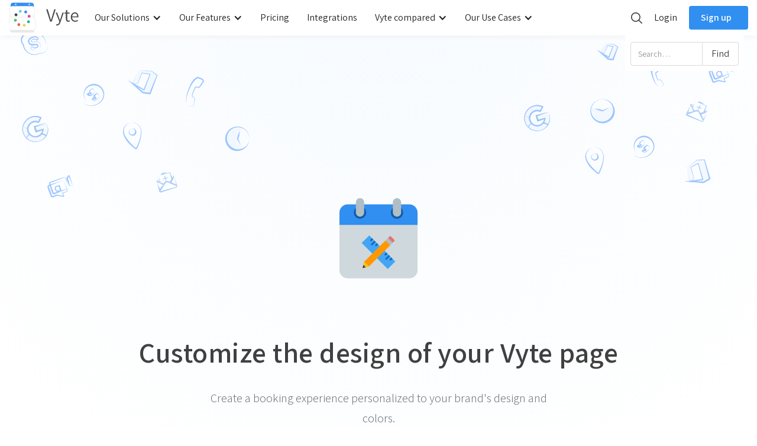

--- FILE ---
content_type: text/html
request_url: https://www.vyte.in/feature/customize-the-design-of-your-vyte-page
body_size: 8461
content:
<!DOCTYPE html><!-- Last Published: Thu Dec 11 2025 13:42:33 GMT+0000 (Coordinated Universal Time) --><html data-wf-domain="webflow.vyte.in" data-wf-page="64b6b0fefab2c50a45943138" data-wf-site="5f4e1d1b568b08fb5c0f7af3" lang="en" data-wf-collection="64b6b0fefab2c50a459430e7" data-wf-item-slug="customize-the-design-of-your-vyte-page"><head><meta charset="utf-8"/><title>Customize the design of your Vyte page - Vyte Scheduling App</title><meta content="Create a booking experience personalized to your brand&#x27;s design and colors." name="description"/><meta content="Customize the design of your Vyte page - Vyte Scheduling App" property="og:title"/><meta content="Create a booking experience personalized to your brand&#x27;s design and colors." property="og:description"/><meta content="Customize the design of your Vyte page - Vyte Scheduling App" property="twitter:title"/><meta content="Create a booking experience personalized to your brand&#x27;s design and colors." property="twitter:description"/><meta property="og:type" content="website"/><meta content="summary_large_image" name="twitter:card"/><meta content="width=device-width, initial-scale=1" name="viewport"/><meta content="AqBE9HGU5UwDlsIEeyCMWQ8b-_qMn_L_OeryTcxeYZQ" name="google-site-verification"/><link href="https://cdn.prod.website-files.com/5f4e1d1b568b08fb5c0f7af3/css/vyte.webflow.shared.004d988b5.min.css" rel="stylesheet" type="text/css"/><link href="https://fonts.googleapis.com" rel="preconnect"/><link href="https://fonts.gstatic.com" rel="preconnect" crossorigin="anonymous"/><script src="https://ajax.googleapis.com/ajax/libs/webfont/1.6.26/webfont.js" type="text/javascript"></script><script type="text/javascript">WebFont.load({  google: {    families: ["Assistant:300,regular,600"]  }});</script><script type="text/javascript">!function(o,c){var n=c.documentElement,t=" w-mod-";n.className+=t+"js",("ontouchstart"in o||o.DocumentTouch&&c instanceof DocumentTouch)&&(n.className+=t+"touch")}(window,document);</script><link href="https://cdn.prod.website-files.com/5f4e1d1b568b08fb5c0f7af3/5f4e1d1b568b08eabd0f7b12_favicon-32x32.png" rel="shortcut icon" type="image/x-icon"/><link href="https://cdn.prod.website-files.com/5f4e1d1b568b08fb5c0f7af3/5f4e1d1b568b0836a70f7b13_iTunesArtwork.png" rel="apple-touch-icon"/><link href="https://www.vyte.in/feature/customize-the-design-of-your-vyte-page" rel="canonical"/><link href="rss.xml" rel="alternate" title="RSS Feed" type="application/rss+xml"/><script async="" src="https://www.googletagmanager.com/gtag/js?id=UA-45506723-2"></script><script type="text/javascript">window.dataLayer = window.dataLayer || [];function gtag(){dataLayer.push(arguments);}gtag('js', new Date());gtag('config', 'UA-45506723-2', {'anonymize_ip': true});</script><script async="" src="https://www.googletagmanager.com/gtag/js?id=G-KFQ8HEP8ND"></script><script type="text/javascript">window.dataLayer = window.dataLayer || [];function gtag(){dataLayer.push(arguments);}gtag('set', 'developer_id.dZGVlNj', true);gtag('js', new Date());gtag('config', 'G-KFQ8HEP8ND');</script><meta name="apple-itunes-app" content="app-id=1003739884, app-argument=vytein:/">

<!-- Google Tag Manager -->
<script defer >(function(w,d,s,l,i){w[l]=w[l]||[];w[l].push({'gtm.start':
new Date().getTime(),event:'gtm.js'});var f=d.getElementsByTagName(s)[0],
j=d.createElement(s),dl=l!='dataLayer'?'&l='+l:'';j.async=true;j.src=
'https://www.googletagmanager.com/gtm.js?id='+i+dl;f.parentNode.insertBefore(j,f);
})(window,document,'script','dataLayer','GTM-WD5XLPV');</script>
<!-- End Google Tag Manager -->

<script defer type="application/ld+json">
{
  "@context": "http://schema.org",
  "@type": "Corporation",
  "name": "Vyte",
  "url": "https://vyte.in",
  "logo": "https://cdn.prod.website-files.com/5ae6992ba0a8293227bae459/5b546b189b226827182c1e2b_Logo-Vyte%20(1).png",
  "sameAs": [
    "https://facebook.com/vytein",
    "https://twitter.com/vytein",
    "https://au.linkedin.com/company/vyte-in"
  ]
}
</script>

<script defer type="text/javascript">
(function(e,t){var n=e.amplitude||{_q:[],_iq:{}};var r=t.createElement("script")
;r.type="text/javascript"
;r.integrity="sha384-d/yhnowERvm+7eCU79T/bYjOiMmq4F11ElWYLmt0ktvYEVgqLDazh4+gW9CKMpYW"
;r.crossOrigin="anonymous";r.async=true
;r.src="https://cdn.amplitude.com/libs/amplitude-5.2.2-min.gz.js"
;r.onload=function(){if(!e.amplitude.runQueuedFunctions){
console.log("[Amplitude] Error: could not load SDK")}}
;var i=t.getElementsByTagName("script")[0];i.parentNode.insertBefore(r,i)
;function s(e,t){e.prototype[t]=function(){
this._q.push([t].concat(Array.prototype.slice.call(arguments,0)));return this}}
var o=function(){this._q=[];return this}
;var a=["add","append","clearAll","prepend","set","setOnce","unset"]
;for(var u=0;u<a.length;u++){s(o,a[u])}n.Identify=o;var c=function(){this._q=[]
;return this}
;var l=["setProductId","setQuantity","setPrice","setRevenueType","setEventProperties"]
;for(var p=0;p<l.length;p++){s(c,l[p])}n.Revenue=c
;var d=["init","logEvent","logRevenue","setUserId","setUserProperties","setOptOut","setVersionName","setDomain","setDeviceId","setGlobalUserProperties","identify","clearUserProperties","setGroup","logRevenueV2","regenerateDeviceId","groupIdentify","onInit","logEventWithTimestamp","logEventWithGroups","setSessionId","resetSessionId"]
;function v(e){function t(t){e[t]=function(){
e._q.push([t].concat(Array.prototype.slice.call(arguments,0)))}}
for(var n=0;n<d.length;n++){t(d[n])}}v(n);n.getInstance=function(e){
e=(!e||e.length===0?"$default_instance":e).toLowerCase()
;if(!n._iq.hasOwnProperty(e)){n._iq[e]={_q:[]};v(n._iq[e])}return n._iq[e]}
;e.amplitude=n})(window,document);



amplitude.getInstance().init("11e31fdb12cabb64f06ac619de9fc6a1");
</script>

<!-- start Mixpanel --><script defer type="text/javascript">(function(e,a){if(!a.__SV){var b=window;try{var c,l,i,j=b.location,g=j.hash;c=function(a,b){return(l=a.match(RegExp(b+"=([^&]*)")))?l[1]:null};g&&c(g,"state")&&(i=JSON.parse(decodeURIComponent(c(g,"state"))),"mpeditor"===i.action&&(b.sessionStorage.setItem("_mpcehash",g),history.replaceState(i.desiredHash||"",e.title,j.pathname+j.search)))}catch(m){}var k,h;window.mixpanel=a;a._i=[];a.init=function(b,c,f){function e(b,a){var c=a.split(".");2==c.length&&(b=b[c[0]],a=c[1]);b[a]=function(){b.push([a].concat(Array.prototype.slice.call(arguments,
0)))}}var d=a;"undefined"!==typeof f?d=a[f]=[]:f="mixpanel";d.people=d.people||[];d.toString=function(b){var a="mixpanel";"mixpanel"!==f&&(a+="."+f);b||(a+=" (stub)");return a};d.people.toString=function(){return d.toString(1)+".people (stub)"};k="disable time_event track track_pageview track_links track_forms register register_once alias unregister identify name_tag set_config reset opt_in_tracking opt_out_tracking has_opted_in_tracking has_opted_out_tracking clear_opt_in_out_tracking people.set people.set_once people.unset people.increment people.append people.union people.track_charge people.clear_charges people.delete_user".split(" ");
for(h=0;h<k.length;h++)e(d,k[h]);a._i.push([b,c,f])};a.__SV=1.2;b=e.createElement("script");b.type="text/javascript";b.async=!0;b.src="undefined"!==typeof MIXPANEL_CUSTOM_LIB_URL?MIXPANEL_CUSTOM_LIB_URL:"file:"===e.location.protocol&&"//cdn4.mxpnl.com/libs/mixpanel-2-latest.min.js".match(/^\/\//)?"https://cdn4.mxpnl.com/libs/mixpanel-2-latest.min.js":"//cdn4.mxpnl.com/libs/mixpanel-2-latest.min.js";c=e.getElementsByTagName("script")[0];c.parentNode.insertBefore(b,c)}})(document,window.mixpanel||[]);
mixpanel.init("3ba094eac781269e608c602d1702a2fe");</script><!-- end Mixpanel -->

<script defer type="module" src="https://backspace.eco/b.js"></script>

<script>
	amplitude.getInstance().logEvent('landing_feature_customize-the-design-of-your-vyte-page');
</script></head><body class="body"><div class="w-embed w-iframe"><!-- Google Tag Manager (noscript) -->
<noscript><iframe src="https://www.googletagmanager.com/ns.html?id=GTM-WD5XLPV"
height="0" width="0" style="display:none;visibility:hidden"></iframe></noscript>
<!-- End Google Tag Manager (noscript) --></div><div data-collapse="medium" data-animation="default" data-duration="400" data-easing="ease-in-quad" data-easing2="ease-in-quad" role="banner" class="vyte-navbar w-nav"><a href="/" class="brand w-nav-brand"><img src="https://cdn.prod.website-files.com/5f4e1d1b568b08fb5c0f7af3/5f4e1d1b568b080e410f7b0f_Vytelogo.svg" alt="Vyte Logo" class="image-13"/></a><nav role="navigation" class="first-nav w-nav-menu"><div class="nav-link search-container-mobile"><form action="/search" class="search on-mobile w-form"><input class="search-input w-input" maxlength="256" name="query" placeholder="Search…" type="search" id="search" required=""/><input type="submit" class="search-button w-button" value="Search"/></form></div><div data-delay="0" data-hover="true" class="w-dropdown"><div class="nav-link w-dropdown-toggle"><div class="w-icon-dropdown-toggle"></div><div>Our Solutions</div></div><nav class="dropdown-list w-dropdown-list"><a href="/en/vytepage" class="dropdown-link with-line w-inline-block"><div class="text-block-8">Online Booking</div><div>Show people when you’re busy and available and let them submit meeting requests to go on your calendar.</div></a><a href="/en/group-meetings" class="dropdown-link with-line w-inline-block"><div class="text-block-8">Smart Group Scheduling</div><div>The simple way to decide on dates and places for your customers and colleagues.</div></a><a href="/en/scheduling-api" class="dropdown-link w-inline-block"><div class="text-block-8">Scheduling API</div><div>Vyte is the best companion to implement a scheduling system in your product.</div></a></nav></div><div data-delay="0" data-hover="true" class="w-dropdown"><div class="nav-link w-dropdown-toggle"><div class="w-icon-dropdown-toggle"></div><div class="text-block-95">Our Features</div></div><nav class="dropdown-list w-dropdown-list"><a href="/en/vytepage" class="dropdown-link with-line w-inline-block"><div class="text-block-9">Booking page</div><div>Create and share a booking page to easily share your availabilities</div></a><a href="/en/define-appointment-types" class="dropdown-link with-line w-inline-block"><div class="text-block-9">Appointment types</div><div>Have different booking pages for all your appointment types</div></a><a href="/en/team-appointments" class="dropdown-link with-line w-inline-block"><div class="text-block-9">Team meetings</div><div>Create Vyte teams to organise and manage team meetings</div></a><a href="/en/group-meetings" class="dropdown-link with-line w-inline-block"><div class="text-block-9">Group scheduling</div><div>Easily plan meetings with multiple participants</div></a><a href="/en/features" class="dropdown-link with-line w-inline-block"><div class="text-block-9">All our features</div></a></nav></div><a href="/en/pricing" class="nav-link w-nav-link">Pricing</a><a href="/en/integrations" class="nav-link w-nav-link">Integrations</a><div data-delay="0" data-hover="true" class="w-dropdown"><div class="nav-link w-dropdown-toggle"><div class="w-icon-dropdown-toggle"></div><div>Vyte compared</div></div><nav class="dropdown-list w-dropdown-list"><a href="/en/vs/calendly-alternative" class="dropdown-link with-line w-inline-block"><div class="text-block-10">Vyte vs. Calendly</div><div>The European alternative to the software from the US</div></a><a href="/en/vs/vyte-vs-ms-booking/vyte-vs-microsoft-bookings" class="dropdown-link with-line w-inline-block"><div class="text-block-10">Vyte vs. Microsoft Booking</div><div>More efficiency with our calendar synchronisation, payment integration and more</div></a><a href="/en/vs/doodle-alternative" class="dropdown-link w-inline-block"><div class="text-block-10">Vyte vs Doodle</div><div>Learn how Vyte can make your scheduling more productive</div></a></nav></div><div data-delay="0" data-hover="true" class="w-dropdown"><div class="nav-link w-dropdown-toggle"><div class="w-icon-dropdown-toggle"></div><div>Our Use Cases</div></div><nav class="dropdown-list w-dropdown-list"><a href="https://vyte.in/scheduling-tool-for/sales-appointment" class="dropdown-link with-line w-inline-block"><div class="text-block-12">Sell with Vyte</div><div>Embed a demo booking page to fasten your Sales Cycle </div></a><a href="https://vyte.in/scheduling-tool-for/legal-consultations" class="dropdown-link with-line w-inline-block"><div class="text-block-12">Vyte for Lawyers</div><div>Let your client schedule an appointment with a personal touch</div></a><a href="https://vyte.in/scheduling-tool-for/booking-job-interviews" class="dropdown-link with-line w-inline-block"><div class="text-block-12">Vyte for Recruiters</div><div>Schedule group and 1-to-1 interviews in seconds with scheduling pages</div></a><a href="https://www.vyte.in/scheduling-tool-for/beauty-salons" class="dropdown-link with-line w-inline-block"><div class="text-block-12">Vyte for Beauty Salons</div><div>Schedule appointments for all services</div></a><a href="https://www.vyte.in/scheduling-tool-for/personal-trainers" class="dropdown-link with-line w-inline-block"><div class="text-block-12">Vyte for Personal Trainers</div><div>Let clients book classes with an integrated payment system</div></a><a href="https://www.vyte.in/scheduling-tool-for/photographs" class="dropdown-link with-line w-inline-block"><div class="text-block-12">Vyte for Photographers</div><div>Let your customers book a photo shoot</div></a><a href="https://www.vyte.in/scheduling-tool-for/b2b-saas" class="dropdown-link with-line w-inline-block"><div class="text-block-12">Vyte for B2B SaaS Companies</div><div>Embed a scheduling system</div></a><a href="https://www.vyte.in/scheduling-tool-for/customer-support-team" class="dropdown-link with-line w-inline-block"><div class="text-block-12">Vyte for Customer Support Teams</div><div>Offer a fast, more personal support</div></a><a href="https://www.vyte.in/scheduling-tool-for/trade-shows" class="dropdown-link with-line w-inline-block"><div class="text-block-12">Vyte for Tradeshows</div><div>How to have an effective trade show stand</div></a></nav></div></nav><div class="right-nav"><div class="search-nav-container"><a data-w-id="c03ca665-9dd6-fecd-027b-87008b90d08b" href="#" class="link-search w-inline-block"><img src="https://cdn.prod.website-files.com/5f4e1d1b568b08fb5c0f7af3/5f4e1d1b568b0845360f7b9f_vyte-search-icon.svg" alt="" class="image-34"/></a><div data-w-id="73e6f058-ff3c-0321-50ed-846672dd8cd3" class="search-holder"><form action="/search" class="search w-form"><input class="search-input w-input" maxlength="256" name="query" placeholder="Search…" type="search" id="search" required=""/><input type="submit" class="search-button w-button" value="Find"/></form></div></div><a href="https://vyte.in/login" class="nav-link login w-nav-link">Login</a><a href="https://vyte.in/signup" id="signup" class="button primary signup rewarful w-button">Sign up</a></div><div class="menu-button w-nav-button"><div class="icon w-icon-nav-menu"></div></div></div><div class="vyte-container with-header"><div class="hero-text-center feature"><img width="278" alt="" src="https://cdn.prod.website-files.com/5f4e1d1b568b08783c0f7af1/62d7cf515f7241987262ac74_Personnaliser%20sa%20page%20Vyte.svg"/><h1 class="heading-big">Customize the design of your Vyte page</h1><div class="big-paragraph margin-bottom-0 feature-description">Create a booking experience personalized to your brand&#x27;s design and colors. </div></div><div class="vyte-container"><div class="feature-description-wrapper"><div class="rich-text-block w-richtext"><p>With Vyte, you can define your brand&#x27;s design within the platform itself. Choose to display your logo, a personal background image or even links to your networks.</p><figure class="w-richtext-align-center w-richtext-figure-type-image"><div><img src="https://cdn.prod.website-files.com/5f4e1d1b568b08783c0f7af1/62d7e6cc28ec786eba355f30_Screenshot%202022-07-05%20at%2015.22.55.png" loading="lazy" alt=""/></div></figure><p>Customize your page designIn addition, you can create customizable sub-domains to reflect your brand. If you need to create an entire custom domain, you can contact us to learn more about our Enterprise Plan.</p><p>Your design customizations can also be automatically picked up by the members of your organization for easier and faster configuration for all your collaborators.</p><p>More customizations coming! Don&#x27;t hesitate to contact us to give us feedback or suggest new feature ideas!</p><p>‍</p><p>‍</p></div><a href="/signup" class="button primary block big w-button">Try Vyte for 14 days</a><div class="hr"></div><h2>Other features</h2><div class="w-dyn-list"><div role="list" class="w-dyn-items"><div role="listitem" class="w-dyn-item"><a href="/feature/customize-your-own-vyte-page-url" class="features-card w-inline-block"><img src="https://cdn.prod.website-files.com/5f4e1d1b568b08783c0f7af1/62d7d9589b7ee71f718724b4_Customize%20your%20Vyte%20page%20URL.svg" loading="lazy" alt="" class="image-52"/><div class="feature-description w-container"><h3 class="heading-16">Customize your own Vyte page URL</h3><div class="related-features">Customize your Vyte page link to your liking. Links are unique, so book yours quickly.</div></div></a></div><div role="listitem" class="w-dyn-item"><a href="/feature/available-on-all-devices" class="features-card w-inline-block"><img src="https://cdn.prod.website-files.com/5f4e1d1b568b08783c0f7af1/62d7dc4d780b0d6e9792c34e_Available%20on%20all%20devices.svg" loading="lazy" alt="" class="image-52"/><div class="feature-description w-container"><h3 class="heading-16">Available on all devices</h3><div class="related-features">View your Vyte calendar and dashboard from any device to keep track of all your appointments at any time of the day!</div></div></a></div><div role="listitem" class="w-dyn-item"><a href="/feature/create-booking-forms" class="features-card w-inline-block"><img src="https://cdn.prod.website-files.com/5f4e1d1b568b08783c0f7af1/62d7e417de47c2f5452db2b5_Booking%20form.svg" loading="lazy" alt="" class="image-52"/><div class="feature-description w-container"><h3 class="heading-16">Create booking forms</h3><div class="related-features">Collect the essential information about your appointments by directly asking the information to your invitees through a booking form.</div></div></a></div></div></div></div></div></div><div class="bg"></div><div class="footer"><div class="footer-top"><div class="start-trial-block"><h2 class="margin-bottom-20">Start your free trial</h2><a href="http://vyte.in/signup" id="start-free-trial" class="button primary w-button">Start your free trial</a><div class="free-trial-text">Easy set-up   •  Free 14 day Trial   •   Cancel at any time</div><div class="hr"></div><h3>Early Stage Startup or Non-Profit?</h3><a href="/en/non-profit" class="link no-line">Learn More →</a></div><img src="https://cdn.prod.website-files.com/5f4e1d1b568b08fb5c0f7af3/5f4e1d1b568b0841d60f7b34_Vyte-Up-zigzag2.svg" alt="" class="footer-top-image"/><div class="footer-top-inner"><div class="footer-top-bg"></div></div></div><div class="footer-container"><div class="vyte-container"><div class="footer-row w-row"><div class="w-col w-col-2"><h4 class="footer-heading">SOLUTIONS</h4><a href="/en/vytepage" class="footer-link">Booking Page</a><a href="/en/group-meetings" class="footer-link">Group Meetings</a><a href="/en/scheduling-api" class="footer-link">Scheduling API</a><a href="/en/ios" class="footer-link">Vyte iOS App</a><div class="hr dark half"></div></div><div class="w-col w-col-2"><h4 class="footer-heading">PRICING</h4><a href="/en/pricing" class="footer-link">Pricing</a><a href="/en/non-profit" class="footer-link">Startup &amp; Non-Profit Discount</a><a href="/en/unleashing-workplace-efficiency-with-google-workspace" class="footer-link">Google Workspace Discount</a></div><div class="w-col w-col-2"><h4 class="footer-heading">COMPANY</h4><a href="/en/terms-of-services" class="footer-link">Terms of services</a><a href="/en/privacy-policy" class="footer-link">Privacy policy</a><a href="/en/cookies-policy" id="cookies-policy" class="footer-link">Cookies policy</a><a href="/en/legal-mentions" class="footer-link">Legal mentions</a><a href="http://twitter.com/vytein" target="_blank" class="footer-link">Twitter</a><a href="https://facebook.com/vytein" target="_blank" class="footer-link">Facebook</a><a href="https://www.linkedin.com/company/vyte-in/" target="_blank" class="footer-link">LinkedIn</a><a href="https://www.youtube.com/channel/UChrEAYpqjwmP2-NtYvg1kKQ" target="_blank" class="footer-link">YouTube</a><a href="https://vyte.welcomekit.co/" target="_blank" class="footer-link">We are hiring !</a></div><div class="w-col w-col-2"><h4 class="footer-heading">COMPARISON</h4><a href="https://blog.vyte.in/tools-and-stories/best-calendly-alternative-to-schedule-one-to-one-meetings/" target="_blank" class="footer-link">Calendly vs Vyte</a><a href="/en/vs/vyte-vs-ms-booking/vyte-vs-microsoft-bookings" target="_blank" class="footer-link">Microsoft Bookings vs Vyte</a><a href="/en/vs/doodle-alternative" target="_blank" class="footer-link">Doodle vs Vyte</a></div><div class="w-col w-col-2"><h4 class="footer-heading">Resources</h4><a href="https://developer.vyte.in/" target="_blank" class="footer-link">API Documentation</a><a href="https://blog.vyte.in" class="footer-link">Blog</a><div class="w-embed"><a href="#" class="footer-link-intercom" onclick="Intercom('showNewMessage', 'Hi there, ')">Contact Us</a></div><a href="https://support.vyte.in/en/collections/3855410-english-faq" class="footer-link">Help Center</a></div><div class="w-col w-col-2"><h4 class="heading-20">USE CASE</h4><a href="https://vyte.in/scheduling-tool-for/sales-appointment" target="_blank" class="footer-link">Sales</a><a href="https://vyte.in/scheduling-tool-for/legal-consultations" target="_blank" class="footer-link">Lawyers</a><a href="https://vyte.in/scheduling-tool-for/booking-job-interviews" target="_blank" class="footer-link">Recruiters</a><a href="https://vyte.in/scheduling-tool-for/cardealerships" target="_blank" class="footer-link">Car dealership</a><a href="https://vyte.in/scheduling-tool-for/notaries" target="_blank" class="footer-link">Notaries</a><a href="https://vyte.in/scheduling-tool-for/beauty-salons" target="_blank" class="footer-link">Beauty salons</a><a href="https://www.vyte.in/scheduling-tool-for/personal-trainers" target="_blank" class="footer-link">Personal trainers</a><a href="https://www.vyte.in/scheduling-tool-for/photographs" target="_blank" class="footer-link">Photographers</a><a href="https://www.vyte.in/scheduling-tool-for/paramedics" target="_blank" class="footer-link">Healthcare professionals</a><a href="https://www.vyte.in/scheduling-tool-for/b2b-saas" target="_blank" class="footer-link">B2B Companies</a><a href="https://www.vyte.in/scheduling-tool-for/customer-support-team" target="_blank" class="footer-link">Customer Support Teams</a><a href="https://www.vyte.in/scheduling-tool-for/trade-shows" target="_blank" class="footer-link">Trade Shows</a></div></div></div></div><div class="end-footer"><div class="vyte-container padding-lr"><div class="end-footer-container"><img src="https://cdn.prod.website-files.com/5f4e1d1b568b08fb5c0f7af3/5f4e1d1b568b08574b0f7b2f_VyteLogoGrey.svg" alt="Vyte Logo" loading="lazy" class="margin-right-small"/><div class="text-small grey-1">All Right reserved to Vytein SAS</div><div><div data-delay="0" data-hover="false" class="dropdown lang-picker-footer w-dropdown"><div class="w-dropdown-toggle"><div class="w-icon-dropdown-toggle"></div><div>English</div></div><nav class="lang-picker-footer-select w-dropdown-list"><div class="lang-picker-link english"><img src="https://cdn.prod.website-files.com/5f4e1d1b568b08fb5c0f7af3/5f4e1d1b568b084ab10f7b30_bukket_0_en.png" width="19" alt="" class="flag"/><a href="/" class="dropdown-link w-dropdown-link">English</a></div><div class="lang-picker-link-copy"><img src="https://cdn.prod.website-files.com/5f4e1d1b568b08fb5c0f7af3/64f841bc623a74c3a8befc43_DE%403x.png" width="19" alt="" class="flag"/><a href="/de" class="dropdown-link w-dropdown-link">Deutsch</a></div><div class="lang-picker-link-copy"><img src="https://cdn.prod.website-files.com/5f4e1d1b568b08fb5c0f7af3/5f4e1d1b568b08495a0f7b31_bukket_1_fr.png" width="19" alt="" class="flag"/><a href="/fr" class="dropdown-link w-dropdown-link">French</a></div></nav></div></div></div></div></div></div><script src="https://d3e54v103j8qbb.cloudfront.net/js/jquery-3.5.1.min.dc5e7f18c8.js?site=5f4e1d1b568b08fb5c0f7af3" type="text/javascript" integrity="sha256-9/aliU8dGd2tb6OSsuzixeV4y/faTqgFtohetphbbj0=" crossorigin="anonymous"></script><script src="https://cdn.prod.website-files.com/5f4e1d1b568b08fb5c0f7af3/js/webflow.schunk.36b8fb49256177c8.js" type="text/javascript"></script><script src="https://cdn.prod.website-files.com/5f4e1d1b568b08fb5c0f7af3/js/webflow.schunk.5ae082cf6259b211.js" type="text/javascript"></script><script src="https://cdn.prod.website-files.com/5f4e1d1b568b08fb5c0f7af3/js/webflow.1a88fcf5.d0ae054467a01301.js" type="text/javascript"></script><!-- Google Tag Manager (noscript) -->
<noscript><iframe src="https://www.googletagmanager.com/ns.html?id=GTM-WD5XLPV"
height="0" width="0" style="display:none;visibility:hidden"></iframe></noscript>
<!-- End Google Tag Manager (noscript) -->

<script defer>
  window.intercomSettings = {
    app_id: "sqoiibtg"
  };
</script>
<script defer>(function(){var w=window;var ic=w.Intercom;if(typeof ic==="function"){ic('reattach_activator');ic('update',intercomSettings);}else{var d=document;var i=function(){i.c(arguments)};i.q=[];i.c=function(args){i.q.push(args)};w.Intercom=i;function l(){var s=d.createElement('script');s.type='text/javascript';s.async=true;s.src='https://widget.intercom.io/widget/sqoiibtg';var x=d.getElementsByTagName('script')[0];x.parentNode.insertBefore(s,x);}if(w.attachEvent){w.attachEvent('onload',l);}else{w.addEventListener('load',l,false);}}})()</script>
</body></html>

--- FILE ---
content_type: text/css
request_url: https://cdn.prod.website-files.com/5f4e1d1b568b08fb5c0f7af3/css/vyte.webflow.shared.004d988b5.min.css
body_size: 27383
content:
html{-webkit-text-size-adjust:100%;-ms-text-size-adjust:100%;font-family:sans-serif}body{margin:0}article,aside,details,figcaption,figure,footer,header,hgroup,main,menu,nav,section,summary{display:block}audio,canvas,progress,video{vertical-align:baseline;display:inline-block}audio:not([controls]){height:0;display:none}[hidden],template{display:none}a{background-color:#0000}a:active,a:hover{outline:0}abbr[title]{border-bottom:1px dotted}b,strong{font-weight:700}dfn{font-style:italic}h1{margin:.67em 0;font-size:2em}mark{color:#000;background:#ff0}small{font-size:80%}sub,sup{vertical-align:baseline;font-size:75%;line-height:0;position:relative}sup{top:-.5em}sub{bottom:-.25em}img{border:0}svg:not(:root){overflow:hidden}hr{box-sizing:content-box;height:0}pre{overflow:auto}code,kbd,pre,samp{font-family:monospace;font-size:1em}button,input,optgroup,select,textarea{color:inherit;font:inherit;margin:0}button{overflow:visible}button,select{text-transform:none}button,html input[type=button],input[type=reset]{-webkit-appearance:button;cursor:pointer}button[disabled],html input[disabled]{cursor:default}button::-moz-focus-inner,input::-moz-focus-inner{border:0;padding:0}input{line-height:normal}input[type=checkbox],input[type=radio]{box-sizing:border-box;padding:0}input[type=number]::-webkit-inner-spin-button,input[type=number]::-webkit-outer-spin-button{height:auto}input[type=search]{-webkit-appearance:none}input[type=search]::-webkit-search-cancel-button,input[type=search]::-webkit-search-decoration{-webkit-appearance:none}legend{border:0;padding:0}textarea{overflow:auto}optgroup{font-weight:700}table{border-collapse:collapse;border-spacing:0}td,th{padding:0}@font-face{font-family:webflow-icons;src:url([data-uri])format("truetype");font-weight:400;font-style:normal}[class^=w-icon-],[class*=\ w-icon-]{speak:none;font-variant:normal;text-transform:none;-webkit-font-smoothing:antialiased;-moz-osx-font-smoothing:grayscale;font-style:normal;font-weight:400;line-height:1;font-family:webflow-icons!important}.w-icon-slider-right:before{content:""}.w-icon-slider-left:before{content:""}.w-icon-nav-menu:before{content:""}.w-icon-arrow-down:before,.w-icon-dropdown-toggle:before{content:""}.w-icon-file-upload-remove:before{content:""}.w-icon-file-upload-icon:before{content:""}*{box-sizing:border-box}html{height:100%}body{color:#333;background-color:#fff;min-height:100%;margin:0;font-family:Arial,sans-serif;font-size:14px;line-height:20px}img{vertical-align:middle;max-width:100%;display:inline-block}html.w-mod-touch *{background-attachment:scroll!important}.w-block{display:block}.w-inline-block{max-width:100%;display:inline-block}.w-clearfix:before,.w-clearfix:after{content:" ";grid-area:1/1/2/2;display:table}.w-clearfix:after{clear:both}.w-hidden{display:none}.w-button{color:#fff;line-height:inherit;cursor:pointer;background-color:#3898ec;border:0;border-radius:0;padding:9px 15px;text-decoration:none;display:inline-block}input.w-button{-webkit-appearance:button}html[data-w-dynpage] [data-w-cloak]{color:#0000!important}.w-code-block{margin:unset}pre.w-code-block code{all:inherit}.w-optimization{display:contents}.w-webflow-badge,.w-webflow-badge>img{box-sizing:unset;width:unset;height:unset;max-height:unset;max-width:unset;min-height:unset;min-width:unset;margin:unset;padding:unset;float:unset;clear:unset;border:unset;border-radius:unset;background:unset;background-image:unset;background-position:unset;background-size:unset;background-repeat:unset;background-origin:unset;background-clip:unset;background-attachment:unset;background-color:unset;box-shadow:unset;transform:unset;direction:unset;font-family:unset;font-weight:unset;color:unset;font-size:unset;line-height:unset;font-style:unset;font-variant:unset;text-align:unset;letter-spacing:unset;-webkit-text-decoration:unset;text-decoration:unset;text-indent:unset;text-transform:unset;list-style-type:unset;text-shadow:unset;vertical-align:unset;cursor:unset;white-space:unset;word-break:unset;word-spacing:unset;word-wrap:unset;transition:unset}.w-webflow-badge{white-space:nowrap;cursor:pointer;box-shadow:0 0 0 1px #0000001a,0 1px 3px #0000001a;visibility:visible!important;opacity:1!important;z-index:2147483647!important;color:#aaadb0!important;overflow:unset!important;background-color:#fff!important;border-radius:3px!important;width:auto!important;height:auto!important;margin:0!important;padding:6px!important;font-size:12px!important;line-height:14px!important;text-decoration:none!important;display:inline-block!important;position:fixed!important;inset:auto 12px 12px auto!important;transform:none!important}.w-webflow-badge>img{position:unset;visibility:unset!important;opacity:1!important;vertical-align:middle!important;display:inline-block!important}h1,h2,h3,h4,h5,h6{margin-bottom:10px;font-weight:700}h1{margin-top:20px;font-size:38px;line-height:44px}h2{margin-top:20px;font-size:32px;line-height:36px}h3{margin-top:20px;font-size:24px;line-height:30px}h4{margin-top:10px;font-size:18px;line-height:24px}h5{margin-top:10px;font-size:14px;line-height:20px}h6{margin-top:10px;font-size:12px;line-height:18px}p{margin-top:0;margin-bottom:10px}blockquote{border-left:5px solid #e2e2e2;margin:0 0 10px;padding:10px 20px;font-size:18px;line-height:22px}figure{margin:0 0 10px}figcaption{text-align:center;margin-top:5px}ul,ol{margin-top:0;margin-bottom:10px;padding-left:40px}.w-list-unstyled{padding-left:0;list-style:none}.w-embed:before,.w-embed:after{content:" ";grid-area:1/1/2/2;display:table}.w-embed:after{clear:both}.w-video{width:100%;padding:0;position:relative}.w-video iframe,.w-video object,.w-video embed{border:none;width:100%;height:100%;position:absolute;top:0;left:0}fieldset{border:0;margin:0;padding:0}button,[type=button],[type=reset]{cursor:pointer;-webkit-appearance:button;border:0}.w-form{margin:0 0 15px}.w-form-done{text-align:center;background-color:#ddd;padding:20px;display:none}.w-form-fail{background-color:#ffdede;margin-top:10px;padding:10px;display:none}label{margin-bottom:5px;font-weight:700;display:block}.w-input,.w-select{color:#333;vertical-align:middle;background-color:#fff;border:1px solid #ccc;width:100%;height:38px;margin-bottom:10px;padding:8px 12px;font-size:14px;line-height:1.42857;display:block}.w-input::placeholder,.w-select::placeholder{color:#999}.w-input:focus,.w-select:focus{border-color:#3898ec;outline:0}.w-input[disabled],.w-select[disabled],.w-input[readonly],.w-select[readonly],fieldset[disabled] .w-input,fieldset[disabled] .w-select{cursor:not-allowed}.w-input[disabled]:not(.w-input-disabled),.w-select[disabled]:not(.w-input-disabled),.w-input[readonly],.w-select[readonly],fieldset[disabled]:not(.w-input-disabled) .w-input,fieldset[disabled]:not(.w-input-disabled) .w-select{background-color:#eee}textarea.w-input,textarea.w-select{height:auto}.w-select{background-color:#f3f3f3}.w-select[multiple]{height:auto}.w-form-label{cursor:pointer;margin-bottom:0;font-weight:400;display:inline-block}.w-radio{margin-bottom:5px;padding-left:20px;display:block}.w-radio:before,.w-radio:after{content:" ";grid-area:1/1/2/2;display:table}.w-radio:after{clear:both}.w-radio-input{float:left;margin:3px 0 0 -20px;line-height:normal}.w-file-upload{margin-bottom:10px;display:block}.w-file-upload-input{opacity:0;z-index:-100;width:.1px;height:.1px;position:absolute;overflow:hidden}.w-file-upload-default,.w-file-upload-uploading,.w-file-upload-success{color:#333;display:inline-block}.w-file-upload-error{margin-top:10px;display:block}.w-file-upload-default.w-hidden,.w-file-upload-uploading.w-hidden,.w-file-upload-error.w-hidden,.w-file-upload-success.w-hidden{display:none}.w-file-upload-uploading-btn{cursor:pointer;background-color:#fafafa;border:1px solid #ccc;margin:0;padding:8px 12px;font-size:14px;font-weight:400;display:flex}.w-file-upload-file{background-color:#fafafa;border:1px solid #ccc;flex-grow:1;justify-content:space-between;margin:0;padding:8px 9px 8px 11px;display:flex}.w-file-upload-file-name{font-size:14px;font-weight:400;display:block}.w-file-remove-link{cursor:pointer;width:auto;height:auto;margin-top:3px;margin-left:10px;padding:3px;display:block}.w-icon-file-upload-remove{margin:auto;font-size:10px}.w-file-upload-error-msg{color:#ea384c;padding:2px 0;display:inline-block}.w-file-upload-info{padding:0 12px;line-height:38px;display:inline-block}.w-file-upload-label{cursor:pointer;background-color:#fafafa;border:1px solid #ccc;margin:0;padding:8px 12px;font-size:14px;font-weight:400;display:inline-block}.w-icon-file-upload-icon,.w-icon-file-upload-uploading{width:20px;margin-right:8px;display:inline-block}.w-icon-file-upload-uploading{height:20px}.w-container{max-width:940px;margin-left:auto;margin-right:auto}.w-container:before,.w-container:after{content:" ";grid-area:1/1/2/2;display:table}.w-container:after{clear:both}.w-container .w-row{margin-left:-10px;margin-right:-10px}.w-row:before,.w-row:after{content:" ";grid-area:1/1/2/2;display:table}.w-row:after{clear:both}.w-row .w-row{margin-left:0;margin-right:0}.w-col{float:left;width:100%;min-height:1px;padding-left:10px;padding-right:10px;position:relative}.w-col .w-col{padding-left:0;padding-right:0}.w-col-1{width:8.33333%}.w-col-2{width:16.6667%}.w-col-3{width:25%}.w-col-4{width:33.3333%}.w-col-5{width:41.6667%}.w-col-6{width:50%}.w-col-7{width:58.3333%}.w-col-8{width:66.6667%}.w-col-9{width:75%}.w-col-10{width:83.3333%}.w-col-11{width:91.6667%}.w-col-12{width:100%}.w-hidden-main{display:none!important}@media screen and (max-width:991px){.w-container{max-width:728px}.w-hidden-main{display:inherit!important}.w-hidden-medium{display:none!important}.w-col-medium-1{width:8.33333%}.w-col-medium-2{width:16.6667%}.w-col-medium-3{width:25%}.w-col-medium-4{width:33.3333%}.w-col-medium-5{width:41.6667%}.w-col-medium-6{width:50%}.w-col-medium-7{width:58.3333%}.w-col-medium-8{width:66.6667%}.w-col-medium-9{width:75%}.w-col-medium-10{width:83.3333%}.w-col-medium-11{width:91.6667%}.w-col-medium-12{width:100%}.w-col-stack{width:100%;left:auto;right:auto}}@media screen and (max-width:767px){.w-hidden-main,.w-hidden-medium{display:inherit!important}.w-hidden-small{display:none!important}.w-row,.w-container .w-row{margin-left:0;margin-right:0}.w-col{width:100%;left:auto;right:auto}.w-col-small-1{width:8.33333%}.w-col-small-2{width:16.6667%}.w-col-small-3{width:25%}.w-col-small-4{width:33.3333%}.w-col-small-5{width:41.6667%}.w-col-small-6{width:50%}.w-col-small-7{width:58.3333%}.w-col-small-8{width:66.6667%}.w-col-small-9{width:75%}.w-col-small-10{width:83.3333%}.w-col-small-11{width:91.6667%}.w-col-small-12{width:100%}}@media screen and (max-width:479px){.w-container{max-width:none}.w-hidden-main,.w-hidden-medium,.w-hidden-small{display:inherit!important}.w-hidden-tiny{display:none!important}.w-col{width:100%}.w-col-tiny-1{width:8.33333%}.w-col-tiny-2{width:16.6667%}.w-col-tiny-3{width:25%}.w-col-tiny-4{width:33.3333%}.w-col-tiny-5{width:41.6667%}.w-col-tiny-6{width:50%}.w-col-tiny-7{width:58.3333%}.w-col-tiny-8{width:66.6667%}.w-col-tiny-9{width:75%}.w-col-tiny-10{width:83.3333%}.w-col-tiny-11{width:91.6667%}.w-col-tiny-12{width:100%}}.w-widget{position:relative}.w-widget-map{width:100%;height:400px}.w-widget-map label{width:auto;display:inline}.w-widget-map img{max-width:inherit}.w-widget-map .gm-style-iw{text-align:center}.w-widget-map .gm-style-iw>button{display:none!important}.w-widget-twitter{overflow:hidden}.w-widget-twitter-count-shim{vertical-align:top;text-align:center;background:#fff;border:1px solid #758696;border-radius:3px;width:28px;height:20px;display:inline-block;position:relative}.w-widget-twitter-count-shim *{pointer-events:none;-webkit-user-select:none;user-select:none}.w-widget-twitter-count-shim .w-widget-twitter-count-inner{text-align:center;color:#999;font-family:serif;font-size:15px;line-height:12px;position:relative}.w-widget-twitter-count-shim .w-widget-twitter-count-clear{display:block;position:relative}.w-widget-twitter-count-shim.w--large{width:36px;height:28px}.w-widget-twitter-count-shim.w--large .w-widget-twitter-count-inner{font-size:18px;line-height:18px}.w-widget-twitter-count-shim:not(.w--vertical){margin-left:5px;margin-right:8px}.w-widget-twitter-count-shim:not(.w--vertical).w--large{margin-left:6px}.w-widget-twitter-count-shim:not(.w--vertical):before,.w-widget-twitter-count-shim:not(.w--vertical):after{content:" ";pointer-events:none;border:solid #0000;width:0;height:0;position:absolute;top:50%;left:0}.w-widget-twitter-count-shim:not(.w--vertical):before{border-width:4px;border-color:#75869600 #5d6c7b #75869600 #75869600;margin-top:-4px;margin-left:-9px}.w-widget-twitter-count-shim:not(.w--vertical).w--large:before{border-width:5px;margin-top:-5px;margin-left:-10px}.w-widget-twitter-count-shim:not(.w--vertical):after{border-width:4px;border-color:#fff0 #fff #fff0 #fff0;margin-top:-4px;margin-left:-8px}.w-widget-twitter-count-shim:not(.w--vertical).w--large:after{border-width:5px;margin-top:-5px;margin-left:-9px}.w-widget-twitter-count-shim.w--vertical{width:61px;height:33px;margin-bottom:8px}.w-widget-twitter-count-shim.w--vertical:before,.w-widget-twitter-count-shim.w--vertical:after{content:" ";pointer-events:none;border:solid #0000;width:0;height:0;position:absolute;top:100%;left:50%}.w-widget-twitter-count-shim.w--vertical:before{border-width:5px;border-color:#5d6c7b #75869600 #75869600;margin-left:-5px}.w-widget-twitter-count-shim.w--vertical:after{border-width:4px;border-color:#fff #fff0 #fff0;margin-left:-4px}.w-widget-twitter-count-shim.w--vertical .w-widget-twitter-count-inner{font-size:18px;line-height:22px}.w-widget-twitter-count-shim.w--vertical.w--large{width:76px}.w-background-video{color:#fff;height:500px;position:relative;overflow:hidden}.w-background-video>video{object-fit:cover;z-index:-100;background-position:50%;background-size:cover;width:100%;height:100%;margin:auto;position:absolute;inset:-100%}.w-background-video>video::-webkit-media-controls-start-playback-button{-webkit-appearance:none;display:none!important}.w-background-video--control{background-color:#0000;padding:0;position:absolute;bottom:1em;right:1em}.w-background-video--control>[hidden]{display:none!important}.w-slider{text-align:center;clear:both;-webkit-tap-highlight-color:#0000;tap-highlight-color:#0000;background:#ddd;height:300px;position:relative}.w-slider-mask{z-index:1;white-space:nowrap;height:100%;display:block;position:relative;left:0;right:0;overflow:hidden}.w-slide{vertical-align:top;white-space:normal;text-align:left;width:100%;height:100%;display:inline-block;position:relative}.w-slider-nav{z-index:2;text-align:center;-webkit-tap-highlight-color:#0000;tap-highlight-color:#0000;height:40px;margin:auto;padding-top:10px;position:absolute;inset:auto 0 0}.w-slider-nav.w-round>div{border-radius:100%}.w-slider-nav.w-num>div{font-size:inherit;line-height:inherit;width:auto;height:auto;padding:.2em .5em}.w-slider-nav.w-shadow>div{box-shadow:0 0 3px #3336}.w-slider-nav-invert{color:#fff}.w-slider-nav-invert>div{background-color:#2226}.w-slider-nav-invert>div.w-active{background-color:#222}.w-slider-dot{cursor:pointer;background-color:#fff6;width:1em;height:1em;margin:0 3px .5em;transition:background-color .1s,color .1s;display:inline-block;position:relative}.w-slider-dot.w-active{background-color:#fff}.w-slider-dot:focus{outline:none;box-shadow:0 0 0 2px #fff}.w-slider-dot:focus.w-active{box-shadow:none}.w-slider-arrow-left,.w-slider-arrow-right{cursor:pointer;color:#fff;-webkit-tap-highlight-color:#0000;tap-highlight-color:#0000;-webkit-user-select:none;user-select:none;width:80px;margin:auto;font-size:40px;position:absolute;inset:0;overflow:hidden}.w-slider-arrow-left [class^=w-icon-],.w-slider-arrow-right [class^=w-icon-],.w-slider-arrow-left [class*=\ w-icon-],.w-slider-arrow-right [class*=\ w-icon-]{position:absolute}.w-slider-arrow-left:focus,.w-slider-arrow-right:focus{outline:0}.w-slider-arrow-left{z-index:3;right:auto}.w-slider-arrow-right{z-index:4;left:auto}.w-icon-slider-left,.w-icon-slider-right{width:1em;height:1em;margin:auto;inset:0}.w-slider-aria-label{clip:rect(0 0 0 0);border:0;width:1px;height:1px;margin:-1px;padding:0;position:absolute;overflow:hidden}.w-slider-force-show{display:block!important}.w-dropdown{text-align:left;z-index:900;margin-left:auto;margin-right:auto;display:inline-block;position:relative}.w-dropdown-btn,.w-dropdown-toggle,.w-dropdown-link{vertical-align:top;color:#222;text-align:left;white-space:nowrap;margin-left:auto;margin-right:auto;padding:20px;text-decoration:none;position:relative}.w-dropdown-toggle{-webkit-user-select:none;user-select:none;cursor:pointer;padding-right:40px;display:inline-block}.w-dropdown-toggle:focus{outline:0}.w-icon-dropdown-toggle{width:1em;height:1em;margin:auto 20px auto auto;position:absolute;top:0;bottom:0;right:0}.w-dropdown-list{background:#ddd;min-width:100%;display:none;position:absolute}.w-dropdown-list.w--open{display:block}.w-dropdown-link{color:#222;padding:10px 20px;display:block}.w-dropdown-link.w--current{color:#0082f3}.w-dropdown-link:focus{outline:0}@media screen and (max-width:767px){.w-nav-brand{padding-left:10px}}.w-lightbox-backdrop{cursor:auto;letter-spacing:normal;text-indent:0;text-shadow:none;text-transform:none;visibility:visible;white-space:normal;word-break:normal;word-spacing:normal;word-wrap:normal;color:#fff;text-align:center;z-index:2000;opacity:0;-webkit-user-select:none;-moz-user-select:none;-webkit-tap-highlight-color:transparent;background:#000000e6;outline:0;font-family:Helvetica Neue,Helvetica,Ubuntu,Segoe UI,Verdana,sans-serif;font-size:17px;font-style:normal;font-weight:300;line-height:1.2;list-style:disc;position:fixed;inset:0;-webkit-transform:translate(0)}.w-lightbox-backdrop,.w-lightbox-container{-webkit-overflow-scrolling:touch;height:100%;overflow:auto}.w-lightbox-content{height:100vh;position:relative;overflow:hidden}.w-lightbox-view{opacity:0;width:100vw;height:100vh;position:absolute}.w-lightbox-view:before{content:"";height:100vh}.w-lightbox-group,.w-lightbox-group .w-lightbox-view,.w-lightbox-group .w-lightbox-view:before{height:86vh}.w-lightbox-frame,.w-lightbox-view:before{vertical-align:middle;display:inline-block}.w-lightbox-figure{margin:0;position:relative}.w-lightbox-group .w-lightbox-figure{cursor:pointer}.w-lightbox-img{width:auto;max-width:none;height:auto}.w-lightbox-image{float:none;max-width:100vw;max-height:100vh;display:block}.w-lightbox-group .w-lightbox-image{max-height:86vh}.w-lightbox-caption{text-align:left;text-overflow:ellipsis;white-space:nowrap;background:#0006;padding:.5em 1em;position:absolute;bottom:0;left:0;right:0;overflow:hidden}.w-lightbox-embed{width:100%;height:100%;position:absolute;inset:0}.w-lightbox-control{cursor:pointer;background-position:50%;background-repeat:no-repeat;background-size:24px;width:4em;transition:all .3s;position:absolute;top:0}.w-lightbox-left{background-image:url([data-uri]);display:none;bottom:0;left:0}.w-lightbox-right{background-image:url([data-uri]);display:none;bottom:0;right:0}.w-lightbox-close{background-image:url([data-uri]);background-size:18px;height:2.6em;right:0}.w-lightbox-strip{white-space:nowrap;padding:0 1vh;line-height:0;position:absolute;bottom:0;left:0;right:0;overflow:auto hidden}.w-lightbox-item{box-sizing:content-box;cursor:pointer;width:10vh;padding:2vh 1vh;display:inline-block;-webkit-transform:translate(0,0)}.w-lightbox-active{opacity:.3}.w-lightbox-thumbnail{background:#222;height:10vh;position:relative;overflow:hidden}.w-lightbox-thumbnail-image{position:absolute;top:0;left:0}.w-lightbox-thumbnail .w-lightbox-tall{width:100%;top:50%;transform:translateY(-50%)}.w-lightbox-thumbnail .w-lightbox-wide{height:100%;left:50%;transform:translate(-50%)}.w-lightbox-spinner{box-sizing:border-box;border:5px solid #0006;border-radius:50%;width:40px;height:40px;margin-top:-20px;margin-left:-20px;animation:.8s linear infinite spin;position:absolute;top:50%;left:50%}.w-lightbox-spinner:after{content:"";border:3px solid #0000;border-bottom-color:#fff;border-radius:50%;position:absolute;inset:-4px}.w-lightbox-hide{display:none}.w-lightbox-noscroll{overflow:hidden}@media (min-width:768px){.w-lightbox-content{height:96vh;margin-top:2vh}.w-lightbox-view,.w-lightbox-view:before{height:96vh}.w-lightbox-group,.w-lightbox-group .w-lightbox-view,.w-lightbox-group .w-lightbox-view:before{height:84vh}.w-lightbox-image{max-width:96vw;max-height:96vh}.w-lightbox-group .w-lightbox-image{max-width:82.3vw;max-height:84vh}.w-lightbox-left,.w-lightbox-right{opacity:.5;display:block}.w-lightbox-close{opacity:.8}.w-lightbox-control:hover{opacity:1}}.w-lightbox-inactive,.w-lightbox-inactive:hover{opacity:0}.w-richtext:before,.w-richtext:after{content:" ";grid-area:1/1/2/2;display:table}.w-richtext:after{clear:both}.w-richtext[contenteditable=true]:before,.w-richtext[contenteditable=true]:after{white-space:initial}.w-richtext ol,.w-richtext ul{overflow:hidden}.w-richtext .w-richtext-figure-selected.w-richtext-figure-type-video div:after,.w-richtext .w-richtext-figure-selected[data-rt-type=video] div:after,.w-richtext .w-richtext-figure-selected.w-richtext-figure-type-image div,.w-richtext .w-richtext-figure-selected[data-rt-type=image] div{outline:2px solid #2895f7}.w-richtext figure.w-richtext-figure-type-video>div:after,.w-richtext figure[data-rt-type=video]>div:after{content:"";display:none;position:absolute;inset:0}.w-richtext figure{max-width:60%;position:relative}.w-richtext figure>div:before{cursor:default!important}.w-richtext figure img{width:100%}.w-richtext figure figcaption.w-richtext-figcaption-placeholder{opacity:.6}.w-richtext figure div{color:#0000;font-size:0}.w-richtext figure.w-richtext-figure-type-image,.w-richtext figure[data-rt-type=image]{display:table}.w-richtext figure.w-richtext-figure-type-image>div,.w-richtext figure[data-rt-type=image]>div{display:inline-block}.w-richtext figure.w-richtext-figure-type-image>figcaption,.w-richtext figure[data-rt-type=image]>figcaption{caption-side:bottom;display:table-caption}.w-richtext figure.w-richtext-figure-type-video,.w-richtext figure[data-rt-type=video]{width:60%;height:0}.w-richtext figure.w-richtext-figure-type-video iframe,.w-richtext figure[data-rt-type=video] iframe{width:100%;height:100%;position:absolute;top:0;left:0}.w-richtext figure.w-richtext-figure-type-video>div,.w-richtext figure[data-rt-type=video]>div{width:100%}.w-richtext figure.w-richtext-align-center{clear:both;margin-left:auto;margin-right:auto}.w-richtext figure.w-richtext-align-center.w-richtext-figure-type-image>div,.w-richtext figure.w-richtext-align-center[data-rt-type=image]>div{max-width:100%}.w-richtext figure.w-richtext-align-normal{clear:both}.w-richtext figure.w-richtext-align-fullwidth{text-align:center;clear:both;width:100%;max-width:100%;margin-left:auto;margin-right:auto;display:block}.w-richtext figure.w-richtext-align-fullwidth>div{padding-bottom:inherit;display:inline-block}.w-richtext figure.w-richtext-align-fullwidth>figcaption{display:block}.w-richtext figure.w-richtext-align-floatleft{float:left;clear:none;margin-right:15px}.w-richtext figure.w-richtext-align-floatright{float:right;clear:none;margin-left:15px}.w-nav{z-index:1000;background:#ddd;position:relative}.w-nav:before,.w-nav:after{content:" ";grid-area:1/1/2/2;display:table}.w-nav:after{clear:both}.w-nav-brand{float:left;color:#333;text-decoration:none;position:relative}.w-nav-link{vertical-align:top;color:#222;text-align:left;margin-left:auto;margin-right:auto;padding:20px;text-decoration:none;display:inline-block;position:relative}.w-nav-link.w--current{color:#0082f3}.w-nav-menu{float:right;position:relative}[data-nav-menu-open]{text-align:center;background:#c8c8c8;min-width:200px;position:absolute;top:100%;left:0;right:0;overflow:visible;display:block!important}.w--nav-link-open{display:block;position:relative}.w-nav-overlay{width:100%;display:none;position:absolute;top:100%;left:0;right:0;overflow:hidden}.w-nav-overlay [data-nav-menu-open]{top:0}.w-nav[data-animation=over-left] .w-nav-overlay{width:auto}.w-nav[data-animation=over-left] .w-nav-overlay,.w-nav[data-animation=over-left] [data-nav-menu-open]{z-index:1;top:0;right:auto}.w-nav[data-animation=over-right] .w-nav-overlay{width:auto}.w-nav[data-animation=over-right] .w-nav-overlay,.w-nav[data-animation=over-right] [data-nav-menu-open]{z-index:1;top:0;left:auto}.w-nav-button{float:right;cursor:pointer;-webkit-tap-highlight-color:#0000;tap-highlight-color:#0000;-webkit-user-select:none;user-select:none;padding:18px;font-size:24px;display:none;position:relative}.w-nav-button:focus{outline:0}.w-nav-button.w--open{color:#fff;background-color:#c8c8c8}.w-nav[data-collapse=all] .w-nav-menu{display:none}.w-nav[data-collapse=all] .w-nav-button,.w--nav-dropdown-open,.w--nav-dropdown-toggle-open{display:block}.w--nav-dropdown-list-open{position:static}@media screen and (max-width:991px){.w-nav[data-collapse=medium] .w-nav-menu{display:none}.w-nav[data-collapse=medium] .w-nav-button{display:block}}@media screen and (max-width:767px){.w-nav[data-collapse=small] .w-nav-menu{display:none}.w-nav[data-collapse=small] .w-nav-button{display:block}.w-nav-brand{padding-left:10px}}@media screen and (max-width:479px){.w-nav[data-collapse=tiny] .w-nav-menu{display:none}.w-nav[data-collapse=tiny] .w-nav-button{display:block}}.w-tabs{position:relative}.w-tabs:before,.w-tabs:after{content:" ";grid-area:1/1/2/2;display:table}.w-tabs:after{clear:both}.w-tab-menu{position:relative}.w-tab-link{vertical-align:top;text-align:left;cursor:pointer;color:#222;background-color:#ddd;padding:9px 30px;text-decoration:none;display:inline-block;position:relative}.w-tab-link.w--current{background-color:#c8c8c8}.w-tab-link:focus{outline:0}.w-tab-content{display:block;position:relative;overflow:hidden}.w-tab-pane{display:none;position:relative}.w--tab-active{display:block}@media screen and (max-width:479px){.w-tab-link{display:block}}.w-ix-emptyfix:after{content:""}@keyframes spin{0%{transform:rotate(0)}to{transform:rotate(360deg)}}.w-dyn-empty{background-color:#ddd;padding:10px}.w-dyn-hide,.w-dyn-bind-empty,.w-condition-invisible{display:none!important}.wf-layout-layout{display:grid}:root{--dodger-blue:#308ff0;--alice-blue:#edf3ff;--white:white;--gainsboro:#d9d9d9;--dark-grey:#959ca3;--slate-grey:#6b747d;--dark-slate-grey:#404040;--black:black;--gainsboro-2:#d8dfe6;--medium-aquamarine:#14bc9b;--tomato:#e95c4d}.w-layout-grid{grid-row-gap:16px;grid-column-gap:16px;grid-template-rows:auto auto;grid-template-columns:1fr 1fr;grid-auto-columns:1fr;display:grid}.w-layout-blockcontainer{max-width:940px;margin-left:auto;margin-right:auto;display:block}@media screen and (max-width:991px){.w-layout-blockcontainer{max-width:728px}}@media screen and (max-width:767px){.w-layout-blockcontainer{max-width:none}}body{color:#333;font-family:Arial,Helvetica Neue,Helvetica,sans-serif;font-size:14px;line-height:20px}h1{margin-top:20px;margin-bottom:10px;font-size:38px;font-weight:700;line-height:44px}h2{margin-top:20px;margin-bottom:10px;font-size:32px;font-weight:600;line-height:36px}h3{margin-top:20px;margin-bottom:10px;font-size:24px;font-weight:600;line-height:30px}h4{margin-top:10px;margin-bottom:10px;font-size:18px;font-weight:600;line-height:24px}p{margin-bottom:10px;line-height:140%}.vyte-navbar{background-color:#fff;align-items:center;width:100%;padding-left:15px;padding-right:15px;display:flex;position:fixed;box-shadow:1px 1px 12px #0000000d}.brand{z-index:9999;align-items:center;height:60px;display:flex}.first-nav{float:left;margin-left:15px}.body{color:#58616a;padding-top:0;padding-bottom:0;font-family:Assistant,sans-serif;font-size:16px;text-decoration:none;display:block}.body.pricing-body{background-image:url(https://cdn.prod.website-files.com/5f4e1d1b568b08fb5c0f7af3/6352b20300031c6d3a5311a5_Right%20bubble%20green.svg),url(https://cdn.prod.website-files.com/5f4e1d1b568b08fb5c0f7af3/6352b203774d5e79484d3692_Left%20bubble%20yellow.svg);background-position:80% 105%,0 171%;background-repeat:no-repeat,no-repeat;background-size:700px,700px;background-attachment:scroll,scroll}.body.pricing-body.fr{background-position:80% 145%,0 218%}.right-nav{float:right;justify-content:center;align-items:center;margin-left:auto;display:flex}.button{text-align:center;border-radius:4px;margin-top:0;padding:10px 20px;font-weight:600}.button.primary{text-align:center;text-indent:0;background-color:#308ff0;flex:0 auto;align-self:center;margin:0;padding-top:10px;padding-bottom:10px;font-family:Assistant,sans-serif;font-size:16px;text-decoration:none;display:inline-block}.button.primary.with-input{border-top-left-radius:4px;border-bottom-left-radius:4px;margin-top:0;margin-left:12px;font-size:15px}.button.primary.block{text-align:center;width:100%;display:block}.button.primary.block.big{margin-top:50px;margin-bottom:40px}.button.primary.big{border:1px none var(--dodger-blue);background-color:var(--dodger-blue);color:var(--alice-blue);justify-content:flex-start;align-items:center;width:auto;max-height:60px;margin:10px auto;padding:8px 20px 10px;font-size:19px;line-height:26px;display:inline-block;position:static}.button.primary.big.landing{font-size:25px;line-height:38px}.button.primary.big.signup{border:1px solid var(--dodger-blue);background-color:var(--white);color:var(--dodger-blue)}.button.primary.signup.rewarful{min-width:100px}.button.primary.api{flex:0 auto;height:auto;max-height:none;margin-top:0;margin-left:2px;margin-right:0;font-size:22px;line-height:30px}.button.primary.r-server-une-d-mo{max-height:60px;margin-top:10px;margin-right:13px;padding-top:8px;padding-bottom:10px;font-size:20px;line-height:32px;overflow:visible}.button.primary.landing-page-button{background-color:var(--dodger-blue);max-height:52px;font-size:21px;line-height:27px}.button.primary.discover-our-api{border:1px solid var(--gainsboro);background-color:var(--white);color:var(--dark-grey);height:40px;margin-top:0;margin-bottom:0;margin-left:0;padding-left:38px;padding-right:38px;display:inline-block}.button.primary.demo{margin-left:-2px}.button.default{color:#959ca3;background-color:#0000;border:1px solid #d9d9d9;max-height:40px;margin-left:auto;margin-right:auto;font-family:Assistant,sans-serif;font-weight:600}.button.default.block{text-align:center;width:100%;font-size:15px}.button.default.de{margin-top:0;padding-top:10px}.button.primary{text-align:left;background-color:#308ff0;align-self:center;max-height:40px;margin:10px 0 10px auto;padding-bottom:10px;font-family:Assistant,sans-serif;font-size:16px}.button.primary.big{max-height:60px;margin-top:10px;margin-bottom:10px;margin-right:auto;padding:10px 20px;font-size:22px;line-height:35px}.button.primary.big.book-demo{margin-right:23px}.bg{z-index:-1;background-image:url(https://cdn.prod.website-files.com/5f4e1d1b568b08fb5c0f7af3/5f4e1d1b568b0811b40f7b16_Compared.svg),radial-gradient(circle farthest-side at 50% 0,#308ff00a,#fff0);background-repeat:no-repeat,repeat;background-size:auto,auto;width:100%;max-width:2000px;height:900px;margin-left:auto;margin-right:auto;position:absolute;top:0;left:0;right:0}.vyte-container{color:#404040;text-align:center;border-radius:20px;width:auto;max-width:1140px;height:auto;margin-top:0;margin-left:auto;margin-right:auto;padding-top:0;padding-bottom:0;font-family:Assistant,sans-serif}.vyte-container.with-header{text-align:center;border-radius:0;flex:0 auto;width:100%;max-width:1140px;height:auto;margin-left:auto;margin-right:auto;padding-bottom:0;font-family:Assistant,sans-serif;display:block}.vyte-container.with-header.landing-page{max-width:1193px}.vyte-container.with-header.google{padding-left:60px;padding-right:60px}.vyte-container.with-header.google.fr{padding-top:20px}.vyte-container.padding-lr{height:auto;padding-left:8px;padding-right:8px}.vyte-container.with-header{width:100%;padding-top:149px;font-family:Assistant,sans-serif}.vyte-container.success-form{border:1px solid var(--gainsboro);width:513px;max-width:none}.compared-page-hero{text-align:center;max-width:620px;margin-left:auto;margin-right:auto;padding-top:150px}.compared-page-hero.ms{max-width:835px}.compared-page-hero.ms.calender{padding-top:0}.compared-page-hero.grid-ms{max-width:990px;padding-top:0}.compared-page-hero.grid-ms.de{max-width:1047px}.margin-top{margin:220px 60px 20px;display:inline-block}.margin-top.comparison{float:none;clear:none;text-align:left;margin:20px 0 10px;display:inline;position:static}.margin-top.comparison.calendar{margin-left:0;margin-right:0}.margin-top.comparison-ms{margin-top:128px;margin-left:0;margin-right:0;font-size:31px;display:inline-block}.margin-top.comparison-ms.fr{font-size:29px}.margin-top.comparison-ms.de{color:#000}.margin-top.ms{margin-top:40px}.compared-content{max-width:620px;margin:90px auto 30px;padding-bottom:20px}.text-block{color:#959ca3;line-height:150%}.text-block.big-text{text-align:left;margin-bottom:40px;margin-left:60px;margin-right:60px;font-size:18px;font-weight:400;text-decoration:none}.text-block.big-text.comparison{color:#000;margin-bottom:0;margin-left:140px;margin-right:140px;font-size:16px}.text-block.big-text.comparison.calendar{float:none;margin-left:0;margin-right:0}.text-block.big-text.comparison.calendar.subtitle{margin-top:40px}.text-block.big-text.comparison.calendar.foto-source{text-align:right;margin-right:109px;font-size:11px}.text-block.big-text.comparison.calendar.date{color:#00000091;font-size:15px;display:block}.text-block.big-text.comparison.calendar.themes{color:#5e5e5e;margin-bottom:33px}.compared-title{margin-top:50px;margin-bottom:20px;font-size:24px;font-weight:600;line-height:30px}.link{color:#308ff0;font-weight:600}.link.no-line{text-align:left;text-decoration:none}.link.dark{color:#404040}.hr{color:#edf3ff;background-color:#edf3ff;width:100%;height:0%;margin-top:30px;margin-bottom:20px;position:fixed}.hr.dark{color:#d8dfe6;background-color:#d8dfe6}.hr.dark.half{width:50%}.compared-hero-image{margin-bottom:30px}.compared-hero-image.ms{margin-bottom:0}.slider{background-color:#0000;height:auto;min-height:auto;display:block}.image{object-fit:fill;max-width:60%;display:inline-block}.image.slide{max-width:100%}.icon-2,.icon-3{color:#308ff0}.mask{display:inline-block}.big-image{margin-top:87px;margin-bottom:70px;transform:scale(1.4)}.hero-title{text-align:left;margin-bottom:20px;padding-right:0;font-size:46px;font-weight:600;line-height:140%}.hero-title.pricing{text-align:center;width:100%;max-width:none;display:inline-block}.hero-paragraph{color:#959ca3;text-align:left;margin-top:10px;font-size:23px;line-height:140%}.hero-paragraph.margin-bottom-20{text-align:center;margin-bottom:60px}.hero-paragraph.margin-bottom-20.api-description{color:#97a8ad;text-align:left;margin-bottom:20px;line-height:34px}.small{color:#959ca3;margin-top:-7px;font-size:14px}.small.margin-left-small{text-align:left;justify-content:flex-start;align-self:auto;align-items:center;margin-top:20px;margin-left:15px;margin-right:15px;padding-bottom:20px;display:flex}.form-inline{flex:1;display:flex}.input{border:1px solid #d9d9d9;border-radius:4px;min-height:40px}.input.with-button{border-top-right-radius:0;border-bottom-right-radius:0;margin-bottom:0}.input.with-button.no-radius{border-radius:0}.form-block{margin-top:20px;display:block}.form-block.vyte-page{display:none}.row{align-items:center;display:flex}.row.hero{min-height:0;margin-top:auto;margin-bottom:60px;padding-top:0;padding-bottom:0}.row.hero.padding-tb{margin-bottom:0}.row.vyte-page{margin-bottom:60px}.how-it-works.container-padding{text-align:center;width:100%;margin-top:0;margin-bottom:auto;padding-top:0;padding-bottom:0;display:block}.how-it-works.homepage{display:block}.text-center-de{text-align:center;margin-top:140px;margin-bottom:20px;font-family:Assistant,sans-serif;font-weight:600}.text-center-de.margin-bottom{color:#404040;margin-top:0;margin-bottom:40px;padding-top:20px;padding-bottom:20px}.text-center-de.heading-3{margin-top:0;margin-bottom:60px}.text-center-de.heading-3.fallstudie{margin-top:100px}.text-center-de.heading-3.cas{font-size:29px}.text-center-de.what-others-think-of-us{margin-bottom:40px}.text-center-de.bouton-int-gration{margin-top:40px;margin-bottom:40px}.text-center-de.bouton-all-feature{margin-top:40px}.text-center-de.bouton-all-feature.de{margin-top:20px}.text-center-de.buchungsformular{margin-top:220px}.text-blue-feature{color:#308ff0;text-align:center;justify-content:center;align-items:center;min-height:63px;margin:0 auto 20px;padding-top:0;padding-bottom:0;font-family:Assistant,sans-serif;font-size:23px;font-weight:600;line-height:30px;text-decoration:none;display:flex;overflow:visible}.text-blue-feature.mb-10{margin-bottom:0;margin-left:auto;margin-right:auto;display:inline-block}.text-blue-feature.mb-10.heading-2{color:var(--dodger-blue);font-size:32px}.text-blue-feature.no-margin-bottom{margin-top:0;margin-bottom:0;padding-bottom:7px;display:block}.text-blue-feature.no-margin-bottom.year{display:block}.text-blue-feature.how-it-works{text-align:left;justify-content:flex-start;margin-top:23px;margin-right:0;padding-left:0;padding-right:0}.text-blue-feature.how-it-works.titre{text-align:center;justify-content:center}.text-blue-feature.titre-int-gration-cas-d-usage{text-align:center;justify-content:center;align-items:center;min-height:90px;margin-top:20px;margin-bottom:30px;font-size:28px}.text-blue-feature.integration-title-page{justify-content:center;align-items:center;min-height:90px;margin-bottom:0}.text-blue-feature.feature-blue{text-align:left;justify-content:flex-start;align-items:center;font-size:23px}.text-blue-feature.text-11{text-align:center;justify-content:center}.text-blue-feature.text-11.case{margin-top:20px}.text-blue-feature.text-blue-3{justify-content:center}.text-blue-feature.text-blue-4{text-align:center;justify-content:center}.text-blue-feature.comparison{align-items:flex-start;margin-bottom:0;font-size:20px;font-style:normal}.text-blue-feature.group-meeting{text-align:center;justify-content:flex-start}.text-blue-feature.fallstudie{margin-top:10px}.card.text-center{grid-column-gap:16px;grid-row-gap:16px;mix-blend-mode:normal;grid-template-rows:auto auto;grid-template-columns:1fr 1fr;grid-auto-columns:1fr;align-content:stretch;align-self:auto;align-items:start;height:auto;min-height:auto;max-height:none;margin-bottom:0;padding-left:0;padding-right:0;display:block}.card.text-center:hover{height:632px}.card.text-center.general.en-features.german{width:auto}.card.vyte-3-column-grid{padding-left:15px;padding-right:15px}.card.text-center{grid-column-gap:16px;grid-row-gap:16px;aspect-ratio:4/4;grid-template-rows:auto auto;grid-template-columns:.75fr;grid-auto-columns:1fr;place-content:end center;place-items:stretch center;width:100%;min-width:500px;max-width:700px;height:523px;min-height:auto;max-height:523px;padding-left:0;padding-right:0;display:grid}.card.text-center.general{grid-column-gap:16px;grid-row-gap:16px;aspect-ratio:auto;object-fit:fill;grid-template-rows:minmax(auto,1fr) auto;grid-template-columns:2.5fr;grid-auto-columns:1fr;grid-auto-flow:row;min-width:300px;padding-left:0;padding-right:0;display:block}.card.text-center.general.en-features{height:400px;min-height:auto}.card-container-feature{text-align:center;object-fit:fill;background-color:#fff;border:1px solid #d9d9d9;border-radius:4px;width:100%;min-height:500px;margin:0;padding:0 20px;text-decoration:none;display:block;position:static}.card-container-feature.no-outline{text-align:center;border-style:none;min-height:auto;margin-bottom:0;padding-top:0;padding-left:0;padding-right:0;display:block}.card-container-feature.margin-bottom-20{display:inline-block}.card-container-feature.margin-bottom-20.row-1{grid-column-gap:16px;grid-row-gap:16px;grid-template-rows:auto;grid-template-columns:1fr;grid-auto-columns:1fr;max-width:90%;min-height:425px;max-height:none;display:block}.card-container-feature.margin-bottom-20.row-1.row-5{max-width:90%;display:inline-block}.card-container-feature.margin-bottom-20.row-1.german{max-width:100%;min-height:486px;max-height:486px}.card-container-feature.margin-bottom-20.row-1.german-row-3{max-width:75%;display:inline-block}.card-container-feature.margin-bottom-20.ligne-1{min-height:483px}.card-container-feature.margin-bottom-20.ligne-2{aspect-ratio:auto;min-height:519px;margin-bottom:40px;position:static}.card-container-feature.margin-bottom-20.ligne-3{min-height:491px}.card-container-feature.margin-bottom-20.ligne-3.category-3{min-height:508px}.card-container-feature.margin-bottom-20.ligne-4{min-height:481px}.card-container-feature.margin-bottom-20.ligne-4.de{margin-bottom:20px}.card-container-feature.margin-bottom-20.ligne-5{min-height:489px}.card-container-feature.margin-bottom-20.ligne-6{min-height:496px}.card-container-feature.margin-bottom-20.ligne-7{min-height:426px}.card-container-feature.margin-bottom-20.ligne-8{min-height:444px}.card-container-feature.margin-bottom-20.row-2{aspect-ratio:4/4;object-fit:fill;min-height:474px;padding-left:10px;padding-right:10px}.card-container-feature.margin-bottom-20.row-3{aspect-ratio:5/5;object-fit:cover;min-height:445px;position:relative;left:auto}.card-container-feature.margin-bottom-20.row-4{aspect-ratio:4/4;min-height:444px;display:inline-block}.card-container-feature.margin-bottom-20.row-5{aspect-ratio:4/4;min-height:421px}.card-container-feature.margin-bottom-20.row-5.stripe{min-height:349px}.card-container-feature.margin-bottom-20.row-6{aspect-ratio:4/4;min-height:452px}.card-container-feature.margin-bottom-20.row-7{min-height:401px}.card-container-feature.margin-bottom-20.row-8{aspect-ratio:4/4;object-fit:fill;min-height:422px;margin-left:auto;margin-right:auto;display:block;position:static;left:auto}.card-container-feature.margin-bottom-20.marque{max-width:70%;min-height:450px}.card-container-feature.margin-bottom-20.marque.german{max-width:45%}.card-container-feature.card-solo{width:50%;min-height:662px;margin-top:34px}.card-container-feature.card-solo.card-1{flex:1;width:90%;min-height:auto}.card-container-feature.card-solo.card-1.en-one-team-member{min-height:auto}.card-container-feature.no-underline{min-height:382px}.card-container-feature.cas-d-usage-section-3-card{width:50%;min-height:548px;padding-left:40px;padding-right:40px;text-decoration:none}.card-container-feature.integration-card{width:50%}.card-container-feature.left{width:100%;min-height:0;margin-right:5px}.card-container-feature.center{min-height:auto;margin-left:5px;margin-right:5px}.card-container-feature.right{min-height:auto;margin-left:5px}.card-container-feature.landing-page{min-height:0}.card-container-feature.api-cards{text-align:left;min-height:539px}.card-container-feature.api-cards.de{min-height:600px}.card-container-feature.api-cards.en-api{min-width:auto;height:auto;min-height:auto;max-height:550px}.card-container-feature.integration-page{min-height:397px;margin-bottom:40px;padding-bottom:0}.card-container-feature.integration-page.de{width:86%;height:400px;min-height:0;max-height:100%;margin-bottom:40px;padding-bottom:0}.card-container-feature.integration-page.de.calendar{min-height:544px;max-height:none}.card-container-feature.integration-page.en-integration{width:89%;display:inline-block}.card-container-feature.integration-page.fr-integration{width:80%;height:552px;display:inline-block}.card-container-feature.group-scheduling-page{min-height:494px}.card-container-feature.group-scheduling-page.de,.card-container-feature.appointment-type-page{min-height:533px}.card-container-feature.user-case-page{width:50%;min-height:571px;margin-bottom:0;padding-bottom:0}.card-container-feature.comparison.microsoft{width:110%;height:98%;min-height:auto;display:block}.card-container-feature.comparison.microsoft.article{width:auto;max-width:98%;display:inline-block}.card-container-feature.comparison.microsoft.blog{width:110%}.paragraph-feature{color:#959ca3;text-align:center;object-fit:fill;margin-bottom:20px;font-size:16px;font-weight:400;line-height:30px}.paragraph-feature.mb-10{text-align:center}.paragraph-feature.integration-description{font-weight:400}.paragraph-feature.team-card{min-height:138px}.paragraph-feature.comparison{margin-bottom:20px}.margin-tb{margin-top:30px;margin-bottom:30px;display:block}.padding-tb{grid-column-gap:9px;grid-row-gap:9px;justify-content:center;align-items:flex-start;margin-top:0;padding-top:20px;padding-bottom:20px;display:flex}.padding-tb.homepage{grid-column-gap:0px;grid-row-gap:0px;align-self:flex-start}.padding-tb.twitter-testimonial{grid-column-gap:0px;grid-row-gap:0px;margin-top:0}.padding-tb.products-homepage{grid-column-gap:59px;grid-row-gap:59px}.padding-tb.en-types{margin-top:-57px;margin-bottom:20px}.tabs{justify-content:flex-start;display:block}.tabs-menu{background-color:#0000;flex-direction:row;justify-content:flex-start;max-width:800px;margin-bottom:30px;margin-left:auto;margin-right:auto;display:flex}.tab-link{background-color:#0000;border:1px solid #d8dfe6;flex:1;padding-top:18px;padding-bottom:20px}.tab-link.w--current{color:#fff;background-color:#308ff0;border-left:1px solid #d8dfe6;border-top-left-radius:4px;border-bottom-left-radius:4px}.tab-link.last{border-top-right-radius:4px;border-bottom-right-radius:4px}.tab-link.last.w--current{border-top-left-radius:0;border-bottom-left-radius:0}.tab-link.first{border-top-left-radius:4px;border-bottom-left-radius:4px}.tab-link.first.w--current{color:#fff;background-color:#308ff0}.tab-content{flex:1;width:100%}.features{margin-top:140px;margin-bottom:90px}.features.padding-tb{text-align:left;margin-top:auto;margin-bottom:80px;padding-top:0;padding-bottom:0;display:block}.column-feature{text-align:left;justify-content:flex-start;align-items:flex-start;margin-top:0;margin-bottom:0;padding-left:0;padding-right:0;display:flex}.feature-icon{flex:0 auto;width:50px;height:50px;margin-top:21px;margin-right:10px}.feature-icon.flex{display:block}.feature-row{margin-top:30px;display:block}.feature-container{text-align:left;margin-top:60px;padding-bottom:0;font-family:Assistant,sans-serif}.twitter-testimonials.padding-tb{margin-top:auto;padding-top:40px;padding-bottom:0;display:block}.tc-author{align-items:center;margin-top:15px;display:flex}.margin-right-small{text-align:center;object-fit:fill;border-radius:0;flex:0 auto;align-self:center;width:309px;height:60px;margin-right:15px;padding-left:0;padding-right:0;font-size:17px;line-height:56px}.margin-right-small.api-specific-feature{align-self:center;height:51px}.margin-right-small.api-specific-feature-de{flex:0 auto;align-self:center;width:350px;height:51px;display:block}.big-paragraph{color:#6b747d;font-size:20px;line-height:140%;text-decoration:none}.big-paragraph.margin-bottom-0{text-align:center;letter-spacing:normal;white-space:normal;margin-bottom:40px;font-size:20px;font-weight:300;line-height:173%;display:block}.big-paragraph.margin-bottom-0.feature-description{max-width:600px;margin-left:auto;margin-right:auto;font-family:Assistant,sans-serif}.big-paragraph.margin-bottom-0.google{color:#0c0c0c;text-align:left;margin-bottom:20px;font-family:Assistant,sans-serif;font-size:17px;display:block}.big-paragraph.margin-bottom-0.google.text{padding-left:20px}.big-paragraph.margin-bottom-0.google.promotion{padding-left:270px;padding-right:220px}.big-paragraph.margin-bottom-0.google.workspace{margin-bottom:0}.big-paragraph.workflow{text-align:left;justify-content:center;align-items:center;min-height:126px;font-family:Assistant,sans-serif;display:flex}.testimonial-tc{align-items:flex-start;padding-left:20px;padding-right:20px;display:flex}.margin-left{margin-left:30px}.testimonial-tc-container{justify-content:center;align-items:center;margin-top:40px;margin-bottom:40px;display:flex}.footer-container{background-color:#edf3ff;font-style:normal;text-decoration:none}.footer-heading{color:#308ff0;text-transform:uppercase;margin-top:30px;margin-bottom:30px;font-family:Assistant,sans-serif;font-size:19px;font-weight:600}.footer-link{color:#6b747d;margin-top:8px;margin-bottom:12px;font-family:Assistant,sans-serif;font-size:16px;text-decoration:none;display:block}.footer-row{text-align:left;padding-bottom:20px}.end-footer{background-color:#edf3ff}.end-footer-container{align-items:center;padding-top:10px;padding-bottom:38px;font-family:Assistant,sans-serif;font-size:13px;display:flex}.text-small{font-size:14px}.text-small.grey-1{color:#6b747d}.dropdown{flex:1}.dropdown.lang-picker-footer{color:#959ca3;flex:0 auto;font-size:14px}.lang-picker-footer-select{max-width:200px}.lang-picker-footer-select.w--open{background-color:#fff;border-radius:4px;flex-direction:column;align-items:flex-start;width:300px;max-width:200px;display:block;bottom:50px;left:0;right:0;overflow:hidden;box-shadow:0 1px 17px #0000001c}.lang-picker-link{border-bottom:1px solid #e6f0fa;justify-content:flex-start;align-items:center;display:flex}.lang-picker-link.english{border-bottom:1px solid #e6f0fa}.flag{margin-left:20px;margin-right:1px;display:inline-block}.dropdown-link{border-style:none none solid;border-width:1px;border-color:#d8dfe6 #d8dfe6 var(--gainsboro);color:#404040;flex:1;width:100%;margin-top:-1px;padding:10px 18px;font-family:Assistant,sans-serif;text-decoration:none;display:inline-block}.dropdown-link:hover{color:#308ff0;background-color:#0000}.dropdown-link.with-line{border-bottom:1px solid #d8dfe6;position:relative}.dropdown-link.with-line.w--current{display:inline-block}.dropdown-link.language{border-style:none}.image-rounded{border-radius:50%;width:60px;height:60px}.testimonial-text-container{margin-left:30px}.column{text-align:left;padding-left:0;padding-right:0;display:block}.column.text-center{margin-bottom:0;padding-top:0;padding-bottom:0}.column.right{text-align:center;background-image:url(https://cdn.prod.website-files.com/5f4e1d1b568b08fb5c0f7af3/6352b203774d5e79484d3692_Left%20bubble%20yellow.svg),url(https://cdn.prod.website-files.com/5f4e1d1b568b08fb5c0f7af3/6352b20300031c49b15311c1_Left%20bubble%20pink.svg);background-position:0 100%,100% 0;background-repeat:no-repeat,no-repeat;background-size:450px,443px;height:730px;margin-top:-73px}.search{align-items:flex-start;height:38px;margin-bottom:0;display:flex}.search.on-mobile{display:none}.search-button{color:#404040;background-color:#0000;border:1px solid #d9d9d9;border-left-width:0;border-top-right-radius:4px;border-bottom-right-radius:4px;height:40px;margin-left:0}.search-input{border:1px solid #d9d9d9;border-top-left-radius:4px;border-bottom-left-radius:4px;height:40px;margin-bottom:10px}.start-trial-block{z-index:2;text-align:center;background-color:#fff;border:1px solid #d9d9d9;border-radius:4px;max-width:450px;margin-top:58px;margin-left:auto;margin-right:auto;padding:20px 20px 40px;position:relative;inset:100px 0% 0%}.free-trial-text{color:#959ca3;margin-top:17px;font-size:14px;font-weight:400}.margin-bottom-20{color:#404040;text-align:center;flex-wrap:nowrap;justify-content:center;margin-top:38px;margin-bottom:20px;font-family:Assistant,sans-serif;line-height:47px;display:flex}.margin-bottom-20.de{font-family:Assistant,sans-serif}.footer-top-image{width:100%;position:relative}.footer-top-bg{background-image:linear-gradient(#edf3ff,#edf3ff);height:80px}.label-input-append{background-color:#d8dfe6;border-radius:4px 0 0 4px;height:40px;padding:9px 14px 11px}.how-it-works-text{clear:none;text-align:left;border:0 solid #000;border-radius:0;flex:0 auto;width:70%;margin-left:auto;margin-right:auto;padding-left:0;padding-right:0;font-size:16px;display:block;position:relative}.how-it-works-section{grid-column-gap:43px;grid-row-gap:43px;justify-content:space-between;align-items:center;width:88%;max-width:100%;margin-bottom:60px;margin-left:auto;margin-right:auto;padding-bottom:0;display:flex}.how-it-works-section._3-colums{align-items:center;width:77%;margin-top:45px}.how-it-works-section.group-meeting{margin-bottom:0}.how-it-works-image{text-align:center;object-fit:fill;border-radius:13px;flex:1;max-width:50%;margin-left:auto;margin-right:auto;display:block;position:static}.how-it-works-image.calendar{margin-left:28px;padding-left:0}.vyte-page-embed{background-image:url(https://cdn.prod.website-files.com/5f4e1d1b568b08fb5c0f7af3/5f4e1d1b568b08546e0f7b42_YellowBubble.svg),url(https://cdn.prod.website-files.com/5f4e1d1b568b08fb5c0f7af3/5f4e1d1b568b0872c70f7b41_GreenBubble.svg);background-position:100% 100%,0 0;background-repeat:no-repeat,no-repeat;background-size:600px,443px;justify-content:center;padding-left:0;padding-right:0;display:flex}.flex{justify-content:center;align-items:center;width:auto;margin-top:39px;padding-left:0;padding-right:0;font-size:16px;display:flex}.flex.de{height:60px;margin-top:60px}.div-block{grid-column-gap:16px;grid-row-gap:16px;grid-template-rows:auto;grid-template-columns:1fr 1fr 1fr 1fr;grid-auto-columns:1fr;justify-content:center;align-items:center;margin-top:31px;margin-right:40px;display:grid}.pricing{margin-top:50px}.row-pricing-header{background-color:#dde2ed;margin-top:0;padding-top:5px;padding-bottom:5px;padding-left:15px;position:relative;top:-2px}.mb-10{color:#404040;margin-bottom:20px;margin-left:auto;margin-right:auto;font-family:Assistant,sans-serif;font-size:18px;font-weight:600}.mb-10.text-blue{margin-top:0}.mb-10.year,.mb-10.year.text-blue-2{display:none}.mb-10.blue{color:var(--dodger-blue);font-size:18px}.text-green{color:#14bc9b}.text-green.mb-10{margin-bottom:25px;line-height:21px}.pricing-v2{margin-top:0;margin-bottom:40px;position:relative}.pricing-v2-table-block{text-align:center;border:1px solid #dbe2e5;border-top-color:#0000;flex:0 auto;justify-content:center;align-items:center;width:180px;margin-left:-1px;margin-right:0;display:flex}.pricing-v2-table-block.last{margin-right:0}.pricing-v2-table-block.last.table-last{border-bottom-right-radius:4px}.pricing-v2-table-block.first{border-top-color:#dbe2e5;margin-left:-1px;padding-left:0}.pricing-v2-header-block-left{flex:1;margin-bottom:30px;padding-left:15px}.text-dark{color:#404040;text-align:left;text-decoration:none;position:static}.text-dark.learn-more:hover{text-decoration:underline}.pricing-v2-container{z-index:2;position:relative}.pricing-row{background-color:#fff;border:1px solid #0000;border-top-width:0;justify-content:flex-start;margin-top:-3px;display:flex;position:relative;top:0}.pricing-row.pair{background-color:#f7f9fa;flex-wrap:nowrap}.pricing-v2-header-block-de{text-align:center;background-color:#fff;border:1px solid #dbe2e5;flex:0 auto;width:180px;height:170px;margin-left:-1px;margin-right:0;padding-top:5px;padding-bottom:10px;padding-left:0;display:block}.pricing-v2-header-block-de.first{text-align:center;border-top-width:1px;border-bottom:1px solid #dbe2e5;border-top-left-radius:4px;flex:0 auto;height:200px;margin-bottom:0;margin-left:auto;margin-right:0;padding-top:5px;padding-bottom:10px;padding-left:0;display:block}.pricing-v2-header-block-de.first.de{height:200px;min-height:200px}.pricing-v2-header-block-de.last{border-top-right-radius:4px;width:180px;min-height:200px}.pricing-v2-header-block-de.de{min-height:200px}.text-grey{color:#909eab;font-style:normal;font-weight:400}.text-grey.mb-10{text-align:center;line-height:21px}.pricing-table{border-bottom-right-radius:4px;border-bottom-left-radius:4px;margin-top:-2px}.pricing-v2-header{border:1px solid #0000;flex-flow:row;justify-content:space-between;align-items:flex-end;display:flex}.pricing-mth-span{font-size:16px}.paragraph-70{max-width:70%}.paragraph-70.margin-auto{margin-left:auto;margin-right:auto}.paragraph-70.margin-auto.margin-top.text-center{margin-top:30px}.pricing-table-left{border:1px solid #dbe2e5;border-top-color:#0000;flex:1;margin-right:0;padding:10px 15px;display:flex}.pricing-table-left.last{border-bottom-left-radius:4px;text-decoration:none}.pricing-table-left.first{border-top-color:#dbe2e5;border-top-left-radius:4px;display:flex}.no-margin-bottom{text-align:center;margin-top:10px;margin-bottom:0;padding-bottom:5px}.no-margin-bottom.de{margin-bottom:10px}.vyte-icon-check{width:19px;height:19px}.pricing-bubble{z-index:1;opacity:1;position:absolute;top:120px;left:-140px;transform:rotate(-123deg)}.pricing-bubble-2{position:absolute;top:-100px;left:410px}.pricing-header{margin-top:0;margin-bottom:30px;padding-left:15px}.pricing-column{margin-top:140px;margin-bottom:40px}.pricing-plan{padding-left:10px;padding-right:10px}.pricing-plan-header{margin-top:10px;margin-bottom:20px;font-family:Assistant,sans-serif;font-size:40px;font-weight:600}.pricing-plan-header.text-blue{text-align:left;font-size:32px;line-height:36px}.pricing-plan-header.blue{color:#308ff0;margin-top:10px}.pricing-feature{text-align:left;border-bottom:1px solid #edf3ff;padding-top:8px;padding-bottom:8px;font-family:Assistant,sans-serif;font-size:14px;font-weight:400}.pricing-feature.last{border-bottom-style:none;margin-bottom:20px}.pricing-column-header{margin-bottom:15px}.pricing-plan-container{background-color:#fff;border:1px solid #d8dfe6;border-radius:4px;min-height:600px;padding:20px}.arrow-vyte-page{position:relative;top:40px;left:160px}.card-link{text-decoration:none;display:block}.card-image{width:337px;min-width:auto;max-width:none;height:400px;text-decoration:none;display:inline-block}.card-image:hover{width:337px;height:400px}.card-image.vyte-page-illustration{width:302px;padding-top:0}.card-image.homepage{width:auto;height:400px}.trusted{text-align:center}.trusted-heading{color:#959ca3;font-weight:400}.trusted-logo{justify-content:space-around;align-items:center;margin-top:25px;display:flex}.trusted-logo-single{width:246px;height:114px}.dropdown-list{background-color:#fff}.dropdown-list.w--open{border-radius:4px;min-width:300px;margin-left:auto;margin-right:auto;padding-left:0;padding-right:0;display:block;position:absolute;box-shadow:0 4px 7px #40404030}.charity-block-2{text-align:left;border:1px solid #d8dfe6;border-radius:4px;flex:1;justify-content:space-between;align-items:center;margin:10px 10px 10px 0;padding:20px;display:flex}.charity-text{padding-right:20px}.no-margin-top{color:#58616a;text-align:left;margin-top:0;font-family:Assistant,sans-serif;font-size:18px;font-weight:600;line-height:24px}.no-margin-top.text-center{text-align:center;margin-bottom:0;padding-top:20px}.link-apple-store{margin-bottom:20px}.block-text-image{justify-content:flex-start;align-items:center;display:flex}.block-text-image.margin-tb{margin-top:0;margin-bottom:35px;display:block}.vertical-align-middle{align-items:center;display:flex}.vertical-align-middle.mt10{margin-top:10px}.vyte-container-full{text-align:center;width:100%;padding-top:50px;padding-bottom:10px;display:inline-block}.vyte-container-full.blue{background-color:#308ff0;margin-bottom:90px}.vyte-container-full.blue.ms{-webkit-text-fill-color:inherit;background-clip:border-box;margin-top:61px;margin-bottom:0;padding-bottom:0}.text-white{color:#fff;flex:1;align-self:center;padding-left:0;font-family:Assistant,sans-serif}.text-white.branding-text{padding-left:35px}.half-width{width:50%}.half-width.padding-lr{text-align:center;object-fit:fill;align-self:flex-start;padding-left:10px;padding-right:10px;display:block}.hero-text-center{text-align:center;letter-spacing:.5px;text-indent:0;column-count:0;align-self:center;height:auto;margin-top:120px;margin-bottom:40px;line-height:23px;overflow:visible}.hero-text-center.feature{margin-bottom:40px}.hero-text-center._140-under{margin-bottom:140px}.hero-text-center.google{margin-top:0;margin-left:60px;margin-right:60px;display:inline-block}.heading-big{color:#404040;margin-bottom:32px;font-family:Assistant,sans-serif;font-size:48px;line-height:120%;display:block}.heading-big.google{margin-bottom:0;display:flex}.video-container{margin-bottom:69px}.simple-row{border-bottom:1px solid #d8dfe6;align-items:center;margin-top:30px;margin-bottom:30px;padding-top:31px;padding-bottom:30px;text-decoration:none;display:flex}.simple-column{display:block;position:relative;top:auto;bottom:auto}.card-link-full{width:100%;text-decoration:none}.image-load-fade{object-fit:fill;width:100%;max-width:100%;height:100%;max-height:none;margin-top:0;margin-left:auto;margin-right:auto;padding-top:60px;display:block;position:relative;top:0}.image-load-fade.vyte-page{height:669px}.image-load-fade.page-vyte{width:59%}.billed-button{cursor:pointer;border:1px solid #d8dfe6;border-radius:4px;margin-right:10px;padding:13px 20px;display:inline-block}.billed-button.year{cursor:pointer}.billed-button.monthly.active{color:#fff;cursor:pointer;background-color:#308ff0}.discount-badge{color:#fff;background-color:#14bc9b;border-radius:4px;padding:4px 5px;font-size:14px}.price-detail{color:#959ca3;margin-top:10px}.mini-row{max-width:500px;margin-left:auto;margin-right:auto}.contact-form{background-color:#fff;border:1px solid #d8dfe6;border-radius:4px;margin-top:35px;padding:5px 25px 25px}.column-cards{justify-content:center;margin-top:30px;margin-bottom:30px;padding-left:0;padding-right:0;display:flex}.card-tier{max-width:33.33%;padding-left:16px;padding-right:16px}.card-tier.text-center{flex:0 auto;align-self:flex-start;width:33.33%;min-width:33.33px;margin-bottom:10px}.nav-link{padding-left:10px;font-family:Assistant,sans-serif;font-size:16px}.nav-link.de{padding-left:0;padding-right:5px}.logo{width:120px;height:120px}.search-result-container{flex-flow:wrap;align-content:flex-start;display:flex}.search-result-item{border:1px #edf3ff;border-radius:0;max-width:33.3%;padding:15px}.search-result-item-wrapper{border:1px solid #d8dfe6;border-radius:0 0 4px 4px;padding:15px}.search-result-wrapper{margin-left:-15px;margin-right:-15px}.search-item-title{color:#308ff0;font-family:Assistant,sans-serif;font-size:18px;font-weight:600;text-decoration:none}.search-item-url{color:#959ca3;margin-top:1px;margin-bottom:8px;font-family:Assistant,sans-serif;font-size:14px}.search-item-image{border:1px solid #d8dfe6;border-bottom-style:none;border-top-left-radius:4px;border-top-right-radius:4px;margin-left:0;margin-right:0}.feature-description{max-width:600px;margin-left:auto;margin-right:auto;font-size:18px;line-height:140%}.feature-description-wrapper{background-color:#fff;border:1px solid #edf3ff;border-radius:4px;max-width:600px;margin-bottom:0;margin-left:auto;margin-right:auto;padding:45px 40px;font-size:18px;font-weight:300;line-height:150%}.rich-text-block{color:#58616a;text-align:left;font-family:Assistant,sans-serif;font-size:18px;font-weight:400}.related-features{color:#6b747d;font-family:Assistant,sans-serif;font-size:16px;font-weight:400;line-height:130%;display:block}.features-card{color:#404040;flex-direction:row;grid-template-rows:auto auto;grid-template-columns:1fr 1fr;grid-auto-columns:1fr;justify-content:flex-start;align-items:flex-start;text-decoration:none;display:flex}.row-vyte{grid-template-columns:.5fr}.search-wrapper{max-width:500px;margin-left:auto;margin-right:auto}.search-holder{opacity:1;background-color:#fff;border-bottom-right-radius:4px;border-bottom-left-radius:4px;width:200px;max-width:200px;height:60px;padding-top:11px;padding-left:9px;padding-right:8px;position:absolute;inset:0% 30px auto auto}.link-search{opacity:1;align-self:stretch;align-items:center;height:100%;padding-left:10px;padding-right:10px;display:flex}.search-nav-container{align-self:stretch;position:relative}.no-underline{text-decoration:none}.vyte-3-column-grid{column-count:4;column-rule-width:0px;flex-flow:wrap;align-content:flex-start;column-gap:0;display:block}.check-list{align-items:center;margin-bottom:5px;display:flex}.check-image{margin-right:8px}.check-list-container{margin-top:25px}.image-holder-padding{padding-right:30px}.padding-left{padding-left:0}.image-2{text-align:left;max-width:60%}.container{text-align:center}.link-2{color:#308ff0}.link-3{color:#308ff0;font-weight:600}.hero{align-items:center;margin-bottom:100px;padding-top:0;padding-bottom:0;display:block}.hero.cas-d-usage-section-1{margin-bottom:100px}.flex-container{grid-column-gap:0px;grid-row-gap:0px;border:2px none var(--gainsboro);border-radius:14px;flex-direction:row;flex:1;justify-content:space-between;align-items:center;height:auto;max-height:none;margin-bottom:auto;padding-top:0;padding-bottom:0;padding-right:0;display:flex}.hero-image-mask{width:100%;height:300px;margin-left:40px}.hero-image{object-fit:cover;object-position:50% 50%;flex:0 .5 auto;width:100%;height:100%;display:inline-block}.cards-section{padding-top:100px;padding-bottom:100px;position:relative}.centered-container{text-align:center;flex:1;margin-top:-44px;padding-top:0;padding-bottom:0}.cards-grid-container{grid-column-gap:40px;grid-row-gap:40px;text-align:left;grid-template-rows:auto;grid-template-columns:1fr 1fr 1fr;grid-auto-columns:1fr;align-content:space-between;padding-top:32px;display:grid}.cards-image-mask{border-radius:0%;width:100%;margin-left:auto;margin-right:auto;padding-top:100%;display:inline-block;position:relative;overflow:hidden}.cards-image{object-fit:cover;object-position:50% 50%;width:100%;max-width:none;height:100%;position:absolute;inset:0%}.feature-section{flex-wrap:nowrap;justify-content:center;align-items:center;margin-left:auto;margin-right:auto;padding-top:100px;padding-bottom:100px;padding-left:0;display:flex}.feature-image-mask{width:100%;margin-right:40px}.feature-image{object-fit:contain;object-position:50% 50%;width:100%;height:100%;margin-top:77px;padding-bottom:20px;display:block;position:relative;top:auto;left:-32px}.heading-2{color:#58616a;font-family:Assistant,sans-serif;font-size:38px}.paragraph-71{color:var(--slate-grey);padding-top:11px;padding-bottom:0;font-family:Assistant,sans-serif;font-size:20px;font-weight:400}.div-block-3{text-align:left;flex:0 auto;padding-top:2px;display:block;position:relative;bottom:-22px}.button-3{text-align:left;object-fit:fill;flex:0 auto;margin-left:auto;margin-right:auto;padding-right:10px;font-family:Assistant,sans-serif;font-size:18px;font-weight:600;display:inline-block;position:static;inset:auto}.body-2{margin-left:0;margin-right:0}.heading-3{color:#58616a;text-align:center;margin-top:40px;margin-bottom:20px;padding-bottom:0;font-family:Assistant,sans-serif;font-weight:600;position:static;bottom:auto}.heading-3.sous-titre-1{margin-top:67px;margin-bottom:60px}.div-block-4{position:static}.paragraph-72{color:#959ca3;text-align:center;font-family:Assistant,sans-serif;font-size:16px;font-weight:400;position:relative;top:auto;bottom:auto}.paragraph-72.vyte-sales{font-weight:400;bottom:-130px}.heading-4{color:#308ff0;text-align:center;font-family:Assistant,sans-serif;font-size:18px;font-weight:600;line-height:24px;display:block;position:relative;bottom:auto}.heading-4.vyte-sales{bottom:-130px}.video-3{top:70px}.heading-5{color:#308ff0;text-align:center;font-family:Assistant,sans-serif;font-size:18px;line-height:24px}.paragraph-73{color:#959ca3;text-align:center;font-family:Assistant,sans-serif;font-size:16px;font-weight:400}.heading-6{color:#308ff0;text-align:center;font-family:Assistant,sans-serif;font-size:18px;font-weight:600;line-height:24px}.paragraph-74{color:#959ca3;text-align:center;font-family:Assistant,sans-serif;font-weight:400}.bold-text-2{text-align:center;font-size:16px;font-weight:400}.heading-7{color:#308ff0;text-align:left;font-family:Assistant,sans-serif;font-size:24px;font-weight:600}.div-block-5{flex:0 auto;position:relative;top:-10px}.div-block-5.right{margin-left:0;padding-left:23px}.paragraph-75{color:#58616a;text-align:left;font-family:Assistant,sans-serif;font-size:16px;font-weight:400;text-decoration:none}.image-6{position:relative;left:190px}.html-embed,.text-block-3{text-align:center}.text-block-5{color:#404040;font-family:Assistant,sans-serif;font-size:18px;font-weight:600;line-height:24px}.text-block-6,.text-block-7,.text-block-8,.text-block-9,.text-block-10,.text-block-12{font-size:18px;font-weight:600;line-height:24px}.heading-8{font-weight:400}.text-block-13{color:#959ca3;margin-top:20px;margin-bottom:60px;margin-left:0;font-size:32px;line-height:36px}.text-block-13.ms{font-size:28px}.text-block-14,.text-block-15,.text-block-16{color:#959ca3;font-size:24px;line-height:30px}.heading-9{margin-top:-51px}.heading-10{text-align:center;margin-top:auto;margin-bottom:40px}.image-9{margin-left:-76px}.paragraph-78{text-align:left;margin-bottom:10px;margin-right:0;padding-left:0;padding-right:0;display:block}.paragraph-78.cen{margin-top:6px}.paragraph-78.how-it-works{text-align:left}.heading-11{margin-top:-19px}.image-11{text-align:left;width:auto;height:500px}.tab-pane-tab-1{aspect-ratio:auto;text-align:center;width:auto;height:auto}.tab-pane-tab-2{text-align:center}.button-4{background-color:#308ff0;border-radius:4px;margin-top:16px;margin-bottom:10px;padding:10px 20px;font-size:17px;font-weight:600}.button-5{text-align:center}.column-2{text-align:center;background-image:url(https://cdn.prod.website-files.com/5f4e1d1b568b08fb5c0f7af3/6352b20300031c6d3a5311a5_Right%20bubble%20green.svg),url(https://cdn.prod.website-files.com/5f4e1d1b568b08fb5c0f7af3/6352b203e4d3488176a03aba_Right%20bubble%20yellow.svg);background-position:100% 100%,0 0;background-repeat:no-repeat,no-repeat;background-size:475px,475px}.button-6{border:1px solid var(--dark-grey);background-color:var(--white);color:var(--dark-grey);border-radius:6px;font-size:22px;font-weight:600;line-height:60px}.column-3{text-align:center}.text-block-17{color:#58616a;text-align:center;font-family:Assistant,sans-serif;font-size:20px}.div-block-6{text-align:center}.button-7{margin-top:22px;font-family:Assistant,sans-serif;font-size:22px;font-weight:600;line-height:40px}.text-block-18,.text-block-19,.text-block-20{font-family:Assistant,sans-serif;font-size:18px;font-weight:700;line-height:24px}.text-block-21{font-size:18px;font-weight:700;line-height:24px}.heading-12{color:#58616a;font-family:Assistant,sans-serif}.button-8{border-radius:6px;padding-left:20px;padding-right:20px;font-weight:600;line-height:30px}.heading-13{margin-top:20px;margin-bottom:20px}.text-block-22,.text-block-23,.text-block-24,.text-block-25,.text-block-26,.text-block-27{text-align:center}.image-12{width:800px;height:400px;position:static}.image-13{width:120px;height:60px}.image-14{width:800px;height:400px;display:inline-block}.image-15{width:800px;height:400px}.image-feature{width:800px;height:326px}.image-feature.comparison{height:150px;margin-top:30px;margin-bottom:20px}.image-17{width:800px;height:400px}.image-18{clear:none;text-align:left;width:1248px;height:886px;display:inline-block;position:static}.image-19{width:1252px;height:858px}.image-20{width:60px;height:60px}.image-21,.image-22{width:30px;height:15px}.image-23{width:301px;height:231px}.image-24{width:302px;height:217px}.image-25{width:299px;height:189px}.image-26{width:60px;height:60px}.image-27,.image-28{width:30px;height:15px}.image-29{width:302px;height:217px}.image-30{width:299px;height:189px}.image-31{width:60px;height:60px}.image-32,.image-33{width:30px;height:15px}.image-34{width:19px;height:19px}.image-35{object-fit:contain;width:auto;min-width:150px;height:auto;min-height:150px;position:relative}.image-35.en-integration{margin-top:20px}.image-36,.image-37,.image-38,.image-39,.image-40,.image-41,.image-42,.image-43,.image-44,.image-45{width:150px;height:150px}.image-46{width:150px;height:150px;display:inline-block}.image-47{width:302px;height:217px}.image-48{width:299px;height:189px}.image-49{width:60px;height:60px}.text-block-28,.text-block-29,.text-block-30,.text-block-31,.text-block-32,.text-block-33{text-align:center}.cards-section-2{padding:100px 15px}.centered-container-2{text-align:center;flex:1}.cards-grid-container-2{grid-column-gap:40px;grid-row-gap:40px;text-align:left;grid-template-rows:auto;grid-template-columns:1fr;grid-auto-columns:1fr;display:grid}.cards-image-mask-2{border-radius:0%;width:100%;padding-top:100%;position:relative;overflow:hidden}.cards-section-3{padding-top:100px;padding-bottom:100px}.cards-grid-container-3{grid-column-gap:40px;grid-row-gap:40px;text-align:left;grid-template-rows:auto;grid-template-columns:1fr 1fr 1fr;grid-auto-columns:1fr;display:grid}.image-50{display:inline-block}.image-51{overflow:visible}.paragraph-79,.paragraph-80{color:#959ca3}.heading-big-2{font-size:48px;line-height:120%}.heading-14{color:#404040;margin-top:40px;margin-bottom:40px;font-family:Assistant,sans-serif}.heading-15{flex:0 auto;font-family:Assistant,sans-serif}.heading-16{align-self:auto;font-family:Assistant,sans-serif}.image-52{align-self:center}.text-block-34{border:1px #000}.paragraph-81.group-meeting{text-align:center}.column-4{padding-left:0;padding-right:0}.image-53{text-align:left;position:static;inset:0%}.grid{border:1px solid #000;grid-template-areas:"Vyte-for-Sales";align-content:stretch}.columns{border:1px solid var(--dark-grey);border-radius:3px}.column-5{grid-column-gap:16px;grid-row-gap:16px;border-radius:11px;grid-template-rows:auto auto;grid-template-columns:1fr 1fr;grid-auto-columns:1fr;padding-left:0;padding-right:0;display:grid}.grid-2{border-radius:0;grid-template-rows:minmax(auto,1fr) auto auto auto;position:relative;left:auto;right:auto}.text-block-35,.heading-17{text-align:center}.section{border:2px solid var(--gainsboro);border-radius:10px}.container-2{padding-left:0}.feature-image-2{object-fit:contain;object-position:50% 50%;width:79%;height:100%;padding:20px 0 20px 80px}.link-block{color:var(--dark-slate-grey);cursor:auto;justify-content:center;align-items:center;margin-right:auto;text-decoration:none;display:flex}.link-block:hover{opacity:1}.heading-18{text-align:center;margin-right:0;padding-right:0}.paragraph-82{text-align:center;margin-right:-16px}.div-block-7{grid-template-rows:auto auto;grid-template-columns:1fr 1fr;grid-auto-columns:1fr;display:block}.column-6{margin-top:57px}.text-block-36{color:var(--slate-grey);font-size:32px;font-weight:600;line-height:36px}.grid-3{grid-column-gap:16px;grid-row-gap:16px;flex-direction:column;grid-template-rows:auto auto auto;grid-template-columns:1fr 1fr 1fr;grid-auto-columns:1fr;grid-auto-flow:row;place-content:center;place-items:center;display:grid}.list-item{color:var(--dark-slate-grey);text-align:center;padding-top:10px;padding-bottom:10px;font-size:36px;font-weight:600;line-height:36px}.list-item-2{text-align:center;padding-top:10px;padding-bottom:10px;text-decoration:none}.image-54{text-align:center;max-width:100%;margin-top:31px;padding-bottom:31px;text-decoration:none;display:inline-block;position:relative;left:auto;overflow:visible}.section-2{border:1px solid var(--gainsboro);border-radius:9px}.list{grid-template-rows:auto auto;grid-template-columns:1fr 1fr;grid-auto-columns:1fr;margin-left:15px;margin-right:15px;display:block}.link-block-2{color:var(--dark-slate-grey);cursor:pointer;text-decoration:none}.link-block-2:hover{box-shadow:0 3px 7px -1px var(--dark-grey)}.link-block-2.hover{cursor:zoom-in}.link-block-3{color:var(--dark-slate-grey);cursor:pointer;text-decoration:none}.link-block-3:hover{box-shadow:0 3px 7px -1px var(--dark-grey)}.button-9{border-radius:5px;align-items:stretch;margin-left:63px;display:block;position:absolute}.section-3{border:1px solid var(--gainsboro);cursor:pointer;border-radius:9px}.section-3:hover{box-shadow:0 3px 7px -1px var(--dark-grey)}.list-item-3,.list-item-4,.list-item-5{justify-content:center;align-items:center;display:flex}.heading-19{color:#308ff0;margin-top:30px;margin-bottom:30px}.text-block-37,.text-block-38{text-align:center}.bold-text-3,.link-4{text-decoration:none}.image-55{padding-left:16px}.image-56{margin-left:29px;padding-left:0}.heading-20{color:#308ff0;margin-top:30px;margin-bottom:30px}.text-block-39{color:#6b747d}.link-5,.link-6{text-decoration:none}.text-block-40{color:#6b747d;flex:0 auto;font-size:14px}.text-block-41{color:#6b747d;text-align:left;flex:0 auto;margin-left:0;margin-right:0;padding-left:0;font-size:14px;position:static;inset:auto 0% 0% auto}.link-7{text-decoration:none}.grid-4{grid-row-gap:18px;grid-template-rows:auto auto auto auto;grid-template-areas:"Area""."".""."}.grid-4.grid-text{grid-column-gap:29px;grid-row-gap:29px;object-fit:fill;border-style:none;border-radius:0;grid-template-rows:auto auto auto auto;grid-template-columns:1fr 1fr;grid-auto-columns:1fr;grid-auto-flow:column;margin-left:auto;margin-right:auto;padding-top:0;display:grid}.bold-text-4{text-align:center;font-size:20px}.grid-text{color:#6b747d;text-align:left;border:1px solid #000}.text-block-42{text-align:left;border:1px solid #000}.bold-text-5{color:var(--black)}.bold-text-5.cgu-titles{font-size:25px}.rich-text-block-2{text-align:left}.rich-text-block-3{text-align:left;font-size:18px;line-height:30px}.rich-text-block-4{text-align:left;letter-spacing:0;text-indent:0;white-space:normal;font-size:18px;line-height:30px;display:block;position:static;overflow:visible}.rich-text-block-5{text-align:left;margin-top:56px;font-size:18px;line-height:30px}.personal-data-rows{flex-wrap:wrap;display:flex}.column-7{border:1px solid #000;flex-wrap:wrap;align-content:stretch;display:flex}.column-8{border:1px solid #000}.column-9{outline-offset:0px;border:1px solid #000;outline:3px #404040}.cgu-v-table{object-fit:fill;border:1px solid #dbe2e5;font-size:18px;line-height:30px}.div-block-8{display:flex}.div-block-9{justify-content:flex-start;display:flex}.cgu-v-row{display:flex}.cgu-v-row.middle{border-top:1px solid #dbe2e5;border-bottom:1px #dbe2e5}.cgu-v-column-left.first{border:1px #000;flex:1;justify-content:flex-start;padding:15px 10px;display:flex}.cgu-v-column-middle{border:1px #000;border-left:1px solid #dbe2e5;border-right:1px solid #dbe2e5;flex:1;padding:15px 10px}.cgu-v-column-right{border:1px #000;flex:1;padding:15px 10px}.bold-text-6{color:var(--dark-slate-grey);justify-content:flex-start;display:block}.rich-text-block-6{color:#404040;text-align:left;letter-spacing:0}.rich-text-block-7{text-align:left;font-size:18px;line-height:30px}.cgu-iv-table{border:1px solid var(--gainsboro-2);font-size:18px;line-height:30px}.cgu-iv-row{display:flex}.cgu-iv-row.middle{border-top:1px solid var(--gainsboro-2)}.cgu-iv-column-left{text-align:left;flex:1;padding:15px 10px;display:flex}.cgu-iv-column-right{border-left:1px solid var(--gainsboro-2);flex:1;padding:15px 10px}.rich-text-block-8{text-align:left}.rich-text-block-9,.rich-text-block-10{text-align:left;font-size:18px;line-height:30px}.rich-text-block-11,.rich-text-block-12{text-align:left}.image-57{margin-left:22px}.div-block-10{align-self:flex-start}.text-block-43,.text-block-44,.text-block-45{text-align:center}.columns-2{align-self:center}.column-10{flex-direction:row;justify-content:flex-start;display:flex}.heading-21{text-align:center}.column-11{display:flex}.rich-text-block-13{text-align:center;margin-bottom:60px}.text-block-46,.text-block-47,.text-block-48,.text-block-49,.text-block-50,.text-block-51,.text-block-52,.text-block-53,.paragraph-83,.paragraph-84,.paragraph-85,.paragraph-86,.feature-text,.text-block-55,.text-block-56{text-align:center}.text-block-57{flex:0 auto;padding-left:0}.text-block-58,.text-block-59,.text-block-60,.text-block-61,.text-block-62,.text-block-63,.text-block-64,.text-block-65,.text-block-66,.text-block-67,.text-block-68,.text-block-69{text-align:center}.image-58{width:60px;height:60px}.text-block-70,.text-block-71,.text-block-72,.text-block-73,.text-block-74,.text-block-75,.text-block-76,.text-block-77{text-align:center}.image-59{text-align:center;margin-top:51px}.image-60{margin-left:54px}.div-block-11{flex:0 auto}.image-61{height:100px;margin-top:25px;margin-bottom:25px;padding-top:0;padding-bottom:0}.image-62{min-width:150px;min-height:150px;padding-bottom:0}.image-63{padding-top:0;padding-bottom:0}.image-64,.image-65{margin-top:25px;margin-bottom:25px;padding-top:0;padding-bottom:0}.image-66{width:150px;height:150px;padding-bottom:0}.image-67{height:100px;margin-top:25px;margin-bottom:25px;padding-bottom:0;overflow:visible}.image-68{margin-top:25px;margin-bottom:25px}.image-69{width:100px;height:100px;margin-top:25px;margin-bottom:25px}.container-3{text-align:center}.link-8{color:var(--dark-grey)}.rich-text-block-14{text-align:center}.link-9,.link-10{color:var(--dark-grey)}.div-block-12{text-align:center;width:50%;margin-left:auto;margin-right:auto}.rich-text-block-15{text-align:center}.grid-5{grid-template-columns:1fr 1fr 1fr}.vyte-3-column-grid-2-de{grid-column-gap:30px;grid-row-gap:63px;column-count:4;column-rule-width:0px;flex-flow:wrap;grid-template-rows:auto auto;grid-template-columns:.75fr .75fr .75fr .75fr;grid-auto-columns:minmax(200px,1fr);grid-auto-flow:column;place-content:flex-start center;column-gap:0;margin-bottom:120px;display:grid}.vyte-3-column-grid-2-de.row-4{grid-template-rows:auto auto auto}.vyte-3-column-grid-2-de.row-4.english{grid-template-columns:auto .75fr auto .75fr auto 1fr auto 1fr}.vyte-3-column-grid-2-de.row-4.german-grid-4{grid-template-rows:auto auto auto auto;grid-template-columns:.75fr .75fr .75fr 1fr}.vyte-3-column-grid-2-de.row-5{grid-row-gap:65px;grid-template-rows:auto;grid-template-columns:.75fr .75fr .75fr auto;grid-auto-columns:auto}.vyte-3-column-grid-2-de.row-7{grid-template-columns:auto auto auto auto auto auto auto}.vyte-3-column-grid-2-de.german{grid-column-gap:79px;grid-row-gap:79px;grid-template-columns:.75fr .75fr .75fr .75fr;grid-auto-flow:column}.vyte-3-column-grid-2-de.german-row-3{grid-template-columns:.75fr .75fr .75fr}.text-blue-2{color:#308ff0;text-align:center;min-height:0;margin-top:20px;margin-bottom:0;padding-top:0;padding-bottom:0;font-size:24px;font-weight:600;line-height:30px;text-decoration:none;display:block}.text-blue-2.no-margin-bottom{margin:20px auto 0;padding-bottom:0;font-size:32px;line-height:36px;display:block}.text-blue-2.no-margin-bottom.year{display:none}.text-blue-2.mb-10{margin-top:0;margin-bottom:6px;font-size:16px;font-weight:400}.text-blue-2.mb-10.year{margin-bottom:20px;line-height:20px;display:none}.text-blue-2.mb-10.monthly{display:block}.text-blue-2.how-it-works{text-align:left;margin-top:23px;margin-right:0;padding-left:0;padding-right:0}.text-blue-2.how-it-works.titre{text-align:center;font-size:28px}.paragraph-87{color:#959ca3;border-radius:4px;min-height:0;font-weight:400}.grid-6{grid-template-columns:1fr 1fr 1fr 1fr}.paragraph-88{color:#959ca3;min-height:0;font-weight:400}.text-span,.text-span-2,.text-span-3,.text-span-4,.text-span-5{color:#959ca3}.html-embed-2{text-align:center}.text-span-6{color:#979ea4}.html-embed-3{margin-top:11px}.pricing-v2-header-block-2{text-align:center;background-color:#fff;border:1px solid #dbe2e5;flex:0 auto;width:180px;height:170px;margin-left:0;margin-right:0;padding-top:5px;padding-bottom:10px;padding-left:0;display:block;position:relative;left:1px}.pricing-v2-header-block-2.last{text-align:center;border-top-right-radius:4px;width:180px;margin-left:auto;margin-right:auto;padding-left:0;left:0}.pricing-v2-header-block-2.first{outline-offset:0px;text-align:center;border-bottom-style:solid;border-bottom-width:1px;border-top-left-radius:4px;outline:3px #404040;flex:none;width:180px;margin-left:0;padding-top:5px;padding-left:0;display:block;position:relative;left:2px}.text-dark-2{color:#404040;text-align:left;font-size:15px;text-decoration:none;position:static}.text-dark-2.learn-more:hover{text-decoration:underline}.text-span-7{color:#959ca3}.pricing-table-2{border-bottom-right-radius:4px;border-bottom-left-radius:4px;margin-top:0}.text-green-2{color:#14bc9b;margin-bottom:0}.text-green-2.mb-10{margin-top:0;line-height:21px}.pricing-table-left-2{border:1px solid #dbe2e5;border-top-color:#0000;flex:1;margin-right:0;padding:10px 15px;text-decoration:none;display:flex}.pricing-table-left-2.first{border-top-color:#dbe2e5;border-top-left-radius:4px;padding-right:47px;display:flex}.pricing-table-left-2.last{border-bottom-left-radius:4px}.pricing-v2-header-2{border:1px solid #0000;border-bottom-color:#dbe2e5;flex-flow:row;justify-content:space-between;align-items:flex-end;display:flex}.pricing-v2-header-block-left-2{flex:1;margin-bottom:30px;padding-left:15px;padding-right:0}.text-span-8{font-size:19px;font-weight:600}.html-embed-4{margin-top:20px;padding-top:0}.text-span-9{color:#959ca3}.text-span-10,.text-span-11,.text-span-12,.text-span-13{color:#979ea5}.feature-container-2{margin-top:60px;margin-bottom:60px;padding-bottom:0;font-family:Assistant,sans-serif}.feature-row-2{text-align:center;margin-top:30px;display:block}.text-span-14{text-decoration:underline}.vyte-container-2{color:#404040;max-width:1140px;margin-left:auto;margin-right:auto}.vyte-container-2.with-header{width:100%;padding-top:149px;font-family:Assistant,sans-serif}.column-feature-2{text-align:center;justify-content:flex-start;align-items:flex-start;margin-top:0;margin-bottom:0;padding-left:0;padding-right:0;display:flex}.card-2,.card-2.text-center{padding-left:15px;padding-right:15px}.link-block-7{text-decoration:none}.card-container-2{text-align:center;background-color:#fff;border:1px solid #d9d9d9;border-radius:4px;width:100%;min-height:477px;margin:20px auto;padding:35px 20px;display:block}.card-container-2.card-solo{width:50%;min-height:300px;max-height:600px;margin-top:34px;text-decoration:none}.card-container-2.team-container{text-align:center;min-height:623px;text-decoration:none}.image-load-fade-2{text-align:center;object-fit:fill;width:100%;height:auto;margin-top:0;position:relative;top:0}.container-4{text-align:center;text-decoration:none}.heading-22{color:#13bc9b}.text-span-15{font-size:19px;font-weight:600}.text-block-78,.text-block-79,.text-block-80,.text-block-81,.text-block-82,.text-block-83{text-align:center}.image-70{max-width:53%;padding-left:32px}.image-71,.image-72{margin-right:79px}.text-block-84{color:var(--dark-slate-grey);text-align:left}.text-block-85,.text-block-86,.text-block-87,.text-block-88,.text-block-89{text-align:center}.heading-workflow{color:var(--dodger-blue);text-align:left;object-fit:fill;justify-content:center;align-items:center;min-height:89px;margin-left:auto;margin-right:auto;font-family:Assistant,sans-serif;font-size:31px;font-weight:600;text-decoration:none;display:flex}.image-73{text-align:center;margin-top:85px;margin-left:auto;margin-right:auto;display:inline-block}.body-3{color:var(--dark-slate-grey);font-size:13px}.columns-3{margin-top:123px}.text-span-16{font-size:15px;font-weight:400}.text-span-17{color:var(--dark-grey)}.bold-text-7,.text-span-18{font-size:15px}.link-block-8,.link-block-9,.link-block-10,.link-block-11{text-decoration:none}.image-74{margin-right:0}.image-75{margin-left:0;margin-right:0}.container-5{display:flex}.paragraph-89{display:block}.collection-item,.collection-item-2,.container-6,.container-7{display:flex}.image-76{margin-right:28px}.collection-item-3{flex-direction:row;align-items:stretch;min-height:200px;display:flex}.image-77{align-self:flex-start;margin-right:19px}.div-block-13{border:1px #000;align-self:flex-start;text-decoration:none;display:block}.collection-list{grid-column-gap:16px;grid-row-gap:16px;grid-template-rows:auto auto;grid-template-columns:1fr 1fr 1fr;grid-auto-columns:1fr;display:block}.div-block-14,.div-block-15,.branding-container,.container-8{display:flex}.heading-branding-cas-d-usage{text-align:left;margin-top:10px;margin-bottom:20px;font-size:32px}.image-78{object-fit:contain;flex:0 auto;padding-left:0}.container-9{display:flex}.integration-cas-d-usage{grid-column-gap:39px;grid-row-gap:39px;margin-bottom:60px;display:flex}.container-10{display:flex}.cas-d-usage-avantage-left{margin-right:40px}.cas-d-usage-avantage-right{padding-left:36px}.rich-text-block-16{font-family:Assistant,sans-serif}.int-grations-cas-d-usage-description{color:#58616a;text-align:left;min-height:100px;margin-bottom:0;font-family:Assistant,sans-serif;font-size:14px}.image-79{width:300px;max-width:100%;height:227.25px;max-height:none;margin-top:10px;margin-bottom:50px}.image-80{outline-offset:0px;outline:3px #00e;margin-top:27px}.heading-23{color:#2f8ef0;text-align:left;font-family:Assistant,sans-serif}.rich-text-block-17{text-align:left;margin-bottom:20px;font-size:16px}.text-block-90{text-decoration:none}.rich-text-block-18{text-align:left;font-size:16px}.menu-titles,.text-block-91,.nav-link-2,.nav-link-3,.text-block-92,.text-block-93{font-family:Assistant,sans-serif;font-size:16px}.titre-navbar-de{padding-left:10px;padding-right:40px;font-family:Assistant,sans-serif;font-size:16px}.titre-navbar-de.w--current{padding-right:10px}.text-block-95{font-family:Assistant,sans-serif;font-size:16px}.container-11{display:flex}.image-81{width:45%;max-width:none;max-height:none}.collection-item-4{display:flex}.heading-24{text-decoration:none}.link-block-12{text-align:left;text-decoration:none}.blue{color:#2f8ef0}.tb-pricing{font-family:Assistant,sans-serif;font-weight:400}.html-embed-5{font-size:15px}.image-82,.illustration-int-gration{min-height:300px}.section-4{margin-bottom:40px}.text-block-96,.text-block-97,.text-block-98{font-size:13px}.image-83{text-align:center;margin-top:40px;margin-bottom:40px;padding-top:0}.text-block-99{color:var(--slate-grey);width:75%;font-size:20px;line-height:41px;display:inline-block}.heading-message{margin-bottom:20px;font-size:50px}.image-84{object-fit:scale-down;min-width:150px;min-height:150px;margin-top:20px}.image-85,.image-86,.image-87,.image-88,.image-89,.image-90,.image-91{min-width:150px;min-height:150px}.text-block-100,.text-block-101,.text-block-102{text-align:left}.link-11,.link-12{color:#308ff0}.image-92{max-width:50%}.link-13,.link-14{color:var(--dodger-blue)}.div-block-16{display:flex}.text-block-103{text-align:left}.collection-item-5{min-height:210px;display:flex}.text-block-104{text-align:left}.image-93{flex:0 auto;align-self:flex-start;padding-right:20px;display:block}.html-embed-6{flex:1;padding-left:10px}.div-block-17{display:block}.div-block-18{display:flex}.heading-25{margin-top:104px;margin-bottom:40px}.image-94{height:150px}.ask-demo-block{text-align:center;background-color:#fff;border:1px solid #d9d9d9;border-radius:15px;flex:0 auto;align-self:center;max-width:477px;margin-bottom:0;margin-left:auto;margin-right:auto;padding:20px 20px 30px}.div-block-19{display:flex}.column-feature-blue{margin-top:10px;margin-bottom:10px}.collection-item-6,.collection-item-7,.collection-item-8,.collection-item-9,.collection-item-10,.collection-item-11{display:flex}.heading-blue-feature{color:#308ff0;text-align:left;object-fit:fill;align-items:flex-start;height:62px;font-size:21px;text-decoration:none;display:flex}.heading-blue-feature.de{margin-bottom:40px}.blue-feature-description{text-align:left}.blue-feature-description.de{margin-top:20px}.collection-item-12{margin-top:20px;margin-bottom:20px}.heading-26{color:var(--dodger-blue)}.div-block-20{z-index:-2;background-image:url(https://cdn.prod.website-files.com/5f4e1d1b568b08fb5c0f7af3/5f4e1d1b568b0811b40f7b16_Compared.svg);background-position:50%;background-repeat:repeat-x;background-size:auto 500px;background-attachment:scroll;height:900px;position:absolute;inset:553% 0% 0%}.image-95{float:right;text-align:right;margin-left:0;padding-top:31px}.column-12{background-image:url(https://cdn.prod.website-files.com/5f4e1d1b568b08fb5c0f7af3/6352b203e4d3488176a03aba_Right%20bubble%20yellow.svg),url(https://cdn.prod.website-files.com/5f4e1d1b568b08fb5c0f7af3/6352b20300031c6d3a5311a5_Right%20bubble%20green.svg);background-position:100% 100%,0 0;background-repeat:no-repeat,no-repeat;background-size:600px,599px}.div-block-21{background-image:url(https://cdn.prod.website-files.com/5f4e1d1b568b08fb5c0f7af3/5f4e1d1b568b0811b40f7b16_Compared.svg);background-position:50% 13%;background-size:1000px 384px;justify-content:space-around;width:100%;min-height:325px;margin-top:60px;margin-bottom:110px;margin-left:auto;display:flex}.image-96{max-width:50%}.image-97{min-height:280px;margin-top:0;margin-bottom:10px}.image-97.de{min-height:350px}.html-embed-7{align-self:auto;line-height:20px}.html-embed-8{margin-top:0;margin-bottom:0;padding-bottom:5px}.div-block-22{grid-column-gap:15px;grid-row-gap:15px;align-items:stretch;display:flex}.collection-item-13,.collection-item-14{display:flex}.collection-item-15{text-align:left;align-items:flex-start;display:flex}.text-block-106{text-align:left;font-size:15px}.d-mo-block{margin-top:10px}.collection-item-16{min-height:195px;display:flex}.twitter-testimonial{max-width:100%}.image-99{min-height:0}.column-13{background-image:url(https://cdn.prod.website-files.com/5f4e1d1b568b08fb5c0f7af3/6352b203e4d3488176a03aba_Right%20bubble%20yellow.svg),url(https://cdn.prod.website-files.com/5f4e1d1b568b08fb5c0f7af3/6352b20300031c6d3a5311a5_Right%20bubble%20green.svg);background-position:100% 100%,0 0;background-repeat:no-repeat,no-repeat;background-size:600px,600px}.header-book-demo-landing-page{margin-bottom:40px}.column-14{background-image:url(https://cdn.prod.website-files.com/5f4e1d1b568b08fb5c0f7af3/6352b20300031c6d3a5311a5_Right%20bubble%20green.svg),url(https://cdn.prod.website-files.com/5f4e1d1b568b08fb5c0f7af3/6352b203e4d3488176a03aba_Right%20bubble%20yellow.svg);background-position:100% 100%,0 0;background-repeat:no-repeat,no-repeat;background-size:475px,475px;margin-bottom:0}.column-15{text-align:center;justify-content:flex-end;align-items:center;display:flex}.text-field{text-align:right;border-radius:8px 0 0 8px;flex:none;order:1;align-self:center;max-width:250px;height:52px;min-height:0;margin-bottom:0;padding-left:14px;padding-right:14px;line-height:20px}.field-label{color:#505050;align-self:center;margin-bottom:0;padding-right:27px;font-size:19px}.columns-4{display:flex}.submit-button{background-color:#308ff0;border-top-right-radius:8px;border-bottom-right-radius:8px;flex:0 auto;order:1;font-weight:600;line-height:34px}.form-block-2{margin-top:20px;margin-bottom:20px;padding-top:20px}.h2-landing{color:#308ff0;text-align:left;margin-bottom:34px;font-size:33px;line-height:40px}.div-block-23{align-items:flex-start;margin-top:30px;margin-bottom:30px;padding-top:10px;padding-bottom:10px;display:flex}.list-2{list-style-type:disc}.paragraph-90{align-self:center;margin-bottom:0;padding-left:10px;padding-right:0;font-size:16px}.bold-text-8{font-size:26px}.div-block-24{margin-top:0}.heading-27{text-align:center;margin-top:60px;padding-top:0;font-size:29px}.text-span-19{color:var(--dodger-blue);font-weight:600}.div-block-25{margin-bottom:60px;display:flex}.div-block-26{display:flex}.div-block-26.de{margin-bottom:100px}.image-100,.image-101,.image-102{width:100%;max-width:none;height:100%}.div-block-27{text-align:left}.image-103{object-fit:scale-down;height:367.234px;margin-bottom:0}.image-104,.image-105,.image-106{height:367.234px}.html-embed-9{height:55px;margin-bottom:8px;margin-left:0;padding-top:0;padding-bottom:0;padding-left:0;display:block}.image-107{height:244.742px;margin-top:10px;margin-bottom:20px}.image-108,.image-109{height:244.742px}.div-block-28{grid-column-gap:24px;grid-row-gap:24px;margin-left:-40px;margin-right:-40px;display:flex}.image-110{margin-top:20px;margin-bottom:10px}.link-15{color:var(--dark-grey)}.image-111,.image-112{width:300px;height:227.25px}.image-113{width:110%;max-width:none;height:100%}.image-114{object-fit:fill;height:244.742px;margin-bottom:30px}.image-115,.image-116,.image-117{width:45%;max-width:none}.image-118{width:45%;max-width:none;display:block}.image-119{width:45%}.html-embed-10{text-align:center;margin-left:0;padding-left:0;display:inline-block}.div-block-29{margin-top:20px}.div-block-30{grid-column-gap:33px;grid-row-gap:33px;justify-content:space-between;margin-bottom:40px;display:flex}.div-block-31{text-align:center;margin:10px 20px 20px;padding-top:0;padding-left:0;padding-right:0}.landing-page-icon{width:16.67%;max-width:none;margin:10px 0 20px}.icon-landing-page{width:100px;min-width:100px;max-width:none}.heading-28{align-items:center;height:90px;font-size:16px;font-weight:600;line-height:26px;display:flex}.div-block-32{background-image:url(https://cdn.prod.website-files.com/5f4e1d1b568b08fb5c0f7af3/6352b203247a2f18f75ea8bf_Right%20bubble%20pink.svg),url(https://cdn.prod.website-files.com/5f4e1d1b568b08fb5c0f7af3/6352b203e4d3488176a03aba_Right%20bubble%20yellow.svg);background-position:77% 100%,27% 0;background-repeat:no-repeat,no-repeat;background-size:363px,400px;margin-bottom:100px;padding-top:40px;padding-bottom:40px}.heading-29{justify-content:flex-start;align-items:center;height:90px;margin-left:-8px;margin-right:-8px;padding-left:0;font-size:16px;line-height:26px;display:flex}.div-block-33{justify-content:space-between;padding-top:60px;padding-bottom:40px;display:flex}.div-block-34{flex:0 auto;width:50%;height:700px;min-height:auto}.div-block-35{text-align:left;flex:0 auto;width:47%}.option-api{text-align:left;cursor:pointer;padding-top:20px;padding-bottom:20px;font-size:18px;font-weight:600;line-height:30px}.option-api:hover,.option-api:active,.option-api:focus{color:var(--dodger-blue)}.heading-30{text-align:left;margin-bottom:40px}.image-120{width:auto;max-width:none;height:700px;margin-top:16px;margin-left:auto;margin-right:auto;display:block}.image-121,.image-122{height:500px;display:none}.option-group-scheduling{color:var(--dark-slate-grey);text-align:left;cursor:pointer;padding-top:20px;padding-bottom:20px;font-size:18px;font-weight:600;line-height:30px}.option-group-scheduling:hover,.option-group-scheduling:active,.option-group-scheduling:focus{color:var(--dodger-blue)}.option-vyte-page{color:var(--dodger-blue);cursor:pointer;padding-top:20px;padding-bottom:20px;font-size:18px;font-weight:600;line-height:30px}.option-vyte-page:hover,.option-vyte-page:active{color:var(--dodger-blue)}.option{cursor:pointer;padding-top:20px;padding-bottom:20px;font-size:18px;font-weight:600;line-height:30px}.option.option-form:hover,.option.option-form:focus{color:var(--dodger-blue)}.option.option-team{color:var(--dark-slate-grey)}.option.option-team:hover,.option.option-team:active,.option.option-team:focus,.option.option-appointment-type:hover,.option.option-appointment-type:active,.option.option-appointment-type:focus{color:var(--dodger-blue)}.vyte-page{max-width:none;height:700px;margin-top:0;margin-left:auto;margin-right:auto;display:block}.appointment-type,.booking-form{height:700px;margin-left:auto;margin-right:auto;display:none}.vyte-teams{height:700px;margin-top:0;margin-left:auto;margin-right:auto;padding-top:0;display:none}.group-scheduling,.api{height:700px;margin-top:0;margin-left:auto;margin-right:auto;display:none}.div-block-36{margin-top:50px}.div-block-37{margin-bottom:45px}.text-span-20,.text-span-21,.text-span-22,.text-span-23{text-decoration:underline}.div-block-38{grid-column-gap:30px;grid-row-gap:30px;flex-wrap:nowrap;justify-content:center;width:auto;max-width:none;margin-left:80px;margin-right:80px;padding-left:20px;padding-right:20px;display:flex}.div-block-39{grid-column-gap:10px;grid-row-gap:10px;justify-content:center;margin-bottom:16px;display:flex}.feature-section-button{border:1px solid var(--dark-grey);background-color:var(--white);color:var(--dark-grey);border-radius:4px;margin-left:10px;padding-top:10px;padding-bottom:10px;font-size:19px;font-weight:600;line-height:24px}.feature-button-section{margin-top:0;padding-top:20px;padding-bottom:20px}.image-123,.image-124,.image-125,.image-126{width:45%;max-width:none}.rich-text-block-19{text-align:left;font-size:18px;line-height:30px}.field-label-2,.field-label-3{text-align:left;padding-top:10px;padding-bottom:10px;font-size:18px}.heading-31{color:var(--dodger-blue);margin-bottom:40px}.text-field-2{border-radius:4px;width:100%}.div-block-40{flex-direction:row;justify-content:space-around;align-items:center;padding-bottom:20px;display:flex}.form-block-3{width:513px;height:317px}.form{border:1px solid var(--gainsboro);background-color:var(--white);border-radius:20px;padding-top:20px;padding-bottom:20px}.submit-button-2{border-radius:5px;height:100%;margin-top:10px;margin-bottom:10px;padding-left:20px;padding-right:20px;font-size:18px;font-weight:600}.text-field-3{border-radius:4px}.text-span-24,.text-span-25{color:var(--dodger-blue)}.div-block-41{display:block}.heading-32{color:var(--dodger-blue);padding-top:0;padding-bottom:0}.button-10{border-radius:5px;margin-top:50px;padding:15px 20px;font-size:24px;font-weight:600;line-height:25px}.success-message{background-color:#0000;padding:0}.success-form-message{border:1px solid var(--gainsboro);background-color:var(--white);border-radius:20px;height:317px;padding-top:20px;padding-bottom:40px;display:block}.image-127{max-width:40%;margin-top:40px;margin-bottom:40px}.rich-text-block-20{direction:ltr;text-align:left;letter-spacing:0;text-indent:0;column-count:0;white-space:normal;width:80%;margin-top:40px;margin-left:auto;margin-right:auto;font-family:Assistant,sans-serif;font-size:19px;line-height:58px}.button-11{background-color:var(--dodger-blue);border-radius:4px;margin-top:40px;padding-left:20px;padding-right:20px;font-size:18px;font-weight:600;line-height:26px}.heading-33{margin-bottom:60px}.image-128{margin-top:40px;margin-bottom:40px}.div-block-42{grid-column-gap:251px;grid-row-gap:251px;flex-wrap:nowrap;justify-content:center;align-items:center;display:flex}.video-4{flex:1;height:100px;padding-bottom:0}.rich-text-block-21{text-align:left}.div-block-43{width:50%;height:50%}.button-12{background-color:var(--dodger-blue);border-radius:4px;margin-top:20px;margin-bottom:20px;font-size:16px;font-weight:600;line-height:26px}.heading-34{margin-bottom:40px}.rich-text-block-22{text-align:left;font-size:20px;line-height:30px}.heading-35{margin-bottom:40px}.video-5{width:auto;margin-top:60px;margin-left:auto;margin-right:auto;display:inline-block}.div-block-44{text-align:center;margin-left:auto;margin-right:auto}.div-block-45{width:70%;margin-top:20px;margin-bottom:20px;padding-left:0;padding-right:0;display:inline-block}.video-6{width:97%;height:auto;max-height:none}.div-block-46{display:flex}.heading-36{margin-top:60px}.heading-37,.heading-38{margin-top:0;margin-bottom:20px;text-decoration:none}.link-16{color:var(--dodger-blue)}.text-block-107,.heading-39,.text-block-108,.text-block-109{text-decoration:none}.navbar{margin-top:0}.container-12{max-width:67%;height:500px;max-height:100%}.footer-heading-de{color:#308ff0;text-transform:uppercase;margin-top:30px;margin-bottom:30px;font-family:Assistant,sans-serif;font-size:19px;font-weight:600}.footer-heading-de.de{font-family:Assistant,sans-serif}.twitter-testimonials-de{margin-bottom:0;padding-bottom:20px}.padding-tb-de{min-height:0;margin-left:0;margin-right:0;padding-top:20px;padding-bottom:20px;display:block}.html-embed-11{margin-bottom:0;padding-bottom:0}.collection-list-wrapper{display:block}.feature-container-de{text-align:center;background-color:#fff;border:1px solid #d9d9d9;border-radius:4px;width:100%;min-height:581px;margin:20px auto;padding:35px 20px 0;text-decoration:none;display:block}.feature-container-de.no-outline{text-align:center;border-style:none;margin-bottom:0;padding-top:0;padding-left:0;padding-right:0}.feature-container-de.margin-bottom-20{display:inline-block}.feature-container-de.margin-bottom-20.row-1{min-height:498px}.feature-container-de.margin-bottom-20.ligne-1{min-height:483px}.feature-container-de.margin-bottom-20.ligne-2{min-height:519px}.feature-container-de.margin-bottom-20.ligne-3{min-height:491px}.feature-container-de.margin-bottom-20.ligne-4{min-height:481px}.feature-container-de.margin-bottom-20.ligne-5{min-height:489px}.feature-container-de.margin-bottom-20.ligne-6{min-height:496px}.feature-container-de.margin-bottom-20.ligne-7{min-height:426px}.feature-container-de.margin-bottom-20.ligne-8{min-height:444px}.feature-container-de.margin-bottom-20.row-2{min-height:474px}.feature-container-de.margin-bottom-20.row-3{min-height:445px}.feature-container-de.margin-bottom-20.row-4{min-height:444px}.feature-container-de.margin-bottom-20.row-5{min-height:421px}.feature-container-de.margin-bottom-20.row-5.stripe{min-height:349px}.feature-container-de.margin-bottom-20.row-6{min-height:452px}.feature-container-de.margin-bottom-20.row-7{min-height:401px}.feature-container-de.margin-bottom-20.row-8{min-height:422px}.feature-container-de.card-solo{width:50%;min-height:662px;margin-top:34px}.feature-container-de.card-solo.card-1{width:40%;min-height:658px}.feature-container-de.no-underline{min-height:382px}.feature-container-de.cas-d-usage-section-3-card{width:50%;min-height:548px;padding-left:40px;padding-right:40px;text-decoration:none}.feature-container-de.integration-card{width:50%}.feature-container-de.left{width:100%;min-height:0;margin-right:5px}.feature-container-de.center{min-height:auto;margin-left:5px;margin-right:5px}.feature-container-de.right{min-height:auto;margin-left:5px}.feature-container-de.landing-page{min-height:0}.feature-container-de.api-cards{text-align:left;min-height:539px}.feature-container-de.integration-page{min-height:397px;margin-bottom:40px;padding-bottom:0}.feature-container-de.group-scheduling-page{min-height:494px}.feature-container-de.group-scheduling-page.de,.feature-container-de.appointment-type-page{min-height:533px}.feature-container-de.user-case-page{width:50%;min-height:571px;margin-bottom:0;padding-bottom:0}.feature-container-de.category-1{max-width:500px;min-height:610px;margin-top:20px;margin-bottom:20px}.feature-card-de{min-width:350px;padding-left:15px;padding-right:15px;font-weight:600}.feature-card-de.text-center{mix-blend-mode:normal;height:auto;min-height:auto;max-height:none;margin-bottom:0;padding-left:15px;padding-right:15px}.feature-card-de.text-center:hover{height:632px}.feature-card-de.vyte-3-column-grid{padding-left:15px;padding-right:15px}.feature-card-de.text-center{height:523px;min-height:auto;max-height:523px}.card-container-de{text-align:center;background-color:#fff;border:1px solid #d9d9d9;border-radius:4px;width:100%;min-height:581px;margin:0 auto;padding:35px 20px 0;text-decoration:none;display:block}.card-container-de.no-outline{text-align:center;border-style:none;margin-bottom:0;padding-top:0;padding-left:0;padding-right:0}.card-container-de.margin-bottom-20{display:inline-block}.card-container-de.margin-bottom-20.row-1{min-height:498px}.card-container-de.margin-bottom-20.ligne-1{min-height:483px}.card-container-de.margin-bottom-20.ligne-2{min-height:491px}.card-container-de.margin-bottom-20.ligne-2.category-3{min-height:550px}.card-container-de.margin-bottom-20.ligne-2.category-3.funktionen{min-height:500px;padding-right:20px;display:inline-block}.card-container-de.margin-bottom-20.ligne-4{min-height:481px}.card-container-de.margin-bottom-20.ligne-5{min-height:489px}.card-container-de.margin-bottom-20.ligne-6{min-height:496px}.card-container-de.margin-bottom-20.ligne-7{min-height:426px}.card-container-de.margin-bottom-20.ligne-8{min-height:444px}.card-container-de.margin-bottom-20.row-2{min-height:474px}.card-container-de.margin-bottom-20.row-3{min-height:445px}.card-container-de.margin-bottom-20.row-4{min-height:444px}.card-container-de.margin-bottom-20.row-5{min-height:421px}.card-container-de.margin-bottom-20.row-5.stripe{min-height:349px}.card-container-de.margin-bottom-20.row-6{min-height:452px}.card-container-de.margin-bottom-20.row-7{min-height:401px}.card-container-de.margin-bottom-20.row-8{min-height:422px}.card-container-de.card-solo{width:50%;min-height:662px;margin-top:34px}.card-container-de.card-solo.card-1{width:40%;min-height:658px}.card-container-de.no-underline{min-height:382px}.card-container-de.cas-d-usage-section-3-card{width:50%;min-height:548px;padding-left:40px;padding-right:40px;text-decoration:none}.card-container-de.integration-card{width:50%}.card-container-de.left{width:100%;min-height:0;margin-right:5px}.card-container-de.center{min-height:auto;margin-left:5px;margin-right:5px}.card-container-de.right{min-height:auto;margin-left:5px}.card-container-de.landing-page{min-height:0}.card-container-de.api-cards{text-align:left;min-height:539px}.card-container-de.integration-page{min-height:397px;margin-bottom:40px;padding-bottom:0}.card-container-de.group-scheduling-page{min-height:494px}.card-container-de.group-scheduling-page.de,.card-container-de.appointment-type-page{min-height:533px}.card-container-de.user-case-page{width:50%;min-height:571px;margin-bottom:0;padding-bottom:0}.container-13,.div-block-47{display:flex}.button-13{text-align:center;border-radius:4px;padding:10px 20px;font-weight:600}.button-13.primary{text-align:center;text-indent:0;background-color:#308ff0;align-self:center;margin:0;padding-top:10px;padding-bottom:10px;font-family:Assistant,sans-serif;font-size:16px;text-decoration:none;display:inline-block}.button-13.primary.big{color:#edf3ff;background-color:#308ff0;border:1px #308ff0;justify-content:flex-start;align-items:center;width:auto;max-height:60px;margin:10px auto;padding:8px 20px 10px;font-size:19px;line-height:26px;display:inline-block;position:static}.button-13.primary.big.signup{color:#308ff0;background-color:#fff;border:1px solid #308ff0}.collection-item-17{display:block}.collection-item-3-de{flex-direction:row;align-items:stretch;min-height:250px;display:flex}.button-14{text-align:center;border-radius:4px;padding:10px 20px;font-weight:600}.button-14.primary{text-align:center;text-indent:0;background-color:#308ff0;align-self:center;margin:0;padding-top:10px;padding-bottom:10px;font-family:Assistant,sans-serif;font-size:16px;text-decoration:none;display:inline-block}.button-14.primary.block{text-align:center;width:100%;display:block}.button-14.primary.block.big{margin-top:50px;margin-bottom:40px}.container-14,.container-15,.container-16{display:flex}.container-17{display:block}.container-18,.link-block-13{display:flex}.html-embed-12{padding-bottom:100px}.image-129{min-height:200px;display:block}.lang-picker-link-copy{border-bottom:1px solid #e6f0fa;justify-content:flex-start;align-items:center;display:flex}.lang-picker-link-copy.english{border-bottom:1px solid #e6f0fa}.grid-7{grid-template-rows:auto;grid-template-columns:1fr}.grid-8{grid-template-rows:auto;grid-template-areas:".""Area"}.div-block-48{display:flex}.grid-9{grid-column-gap:0px;grid-template:"Area.Area-2"/1fr 1fr 1fr}.div-block-49,.div-block-50,.div-block-51{display:flex}.grid-10{grid-column-gap:11px;grid-template-rows:auto auto;grid-template-columns:.25fr .25fr .25fr .25fr}.grid-11{grid-column-gap:0px;grid-template-rows:auto;grid-template-columns:.5fr .5fr .5fr .5fr}.div-block-52{display:flex}.div-block-53{align-items:center;margin-top:20px;display:flex}.div-block-55{display:flex}.grid-12{grid-column-gap:37px;grid-row-gap:47px;grid-template-columns:.5fr .5fr .5fr}.grid-13{grid-template-columns:1fr 1fr 1fr}.grid-14{grid-column-gap:0px;grid-template-rows:auto;grid-template-columns:.25fr .25fr .25fr;justify-content:center}.grid-14.fallstudie{grid-column-gap:19px}.heading-40,.heading-41{margin-bottom:40px}.div-block-56{margin-left:0}.grid-15{grid-template-rows:auto auto auto;grid-template-columns:1fr}.grid-16{grid-column-gap:0px;grid-row-gap:44px;grid-template-rows:auto auto auto auto auto;justify-items:stretch}.grid-17{grid-template-columns:1fr 1fr 1fr}.grid-18{grid-column-gap:0px;grid-template-rows:auto;grid-template-columns:1fr 1fr 1fr}.grid-18.one-team-member{margin-bottom:60px}.grid-19,.grid-20{grid-template-rows:auto;grid-template-columns:1fr}.grid-21{grid-template-rows:auto;grid-template-columns:1fr 1fr 1fr}.grid-22{grid-column-gap:0px;grid-template-rows:auto}.grid-23{grid-template-rows:auto auto;grid-template-columns:1fr 1fr 1fr 1fr;margin-top:10px}.grid-24{grid-template-rows:auto}.image-130{object-fit:fill;display:inline-block}.bold-text-9{flex:none}.bold-text-9.google{font-size:33px}.div-block-57{margin-top:20px}.grid-25{grid-template-columns:1fr 1fr 1fr 1fr}.grid-26{grid-template-columns:1fr 1fr 1fr}.grid-27{grid-template-rows:auto;grid-template-columns:1fr 1fr 1fr}.grid-28{grid-template-rows:auto;grid-template-columns:1fr 1fr 1fr 1fr}.div-block-comparison{float:left;object-fit:contain;margin-bottom:0;margin-left:0;margin-right:20px}.div-block-59{margin-left:80px;margin-right:100px}.bold-text-10{color:var(--black)}.bold-text-10.subtitle{margin-left:80px;font-size:21px}.bold-text-10.subtitle.calendar{margin-left:0}.bold-text-10.comparison.calendar{float:left;text-align:left;margin-top:0;margin-bottom:10px}.bold-text-10.comparison.calendar.de{font-size:35px}.bold-text-10.comparison.calendar.de.branding{font-size:33px}.image-131{float:left;text-align:left;max-width:30%;margin-left:220px;display:inline-block}.div-block-60{margin-top:220px;margin-bottom:100px}.div-block-60.comparison{margin-top:0;margin-left:60px;margin-right:60px}.container-19{margin-left:220px;margin-right:220px;padding-left:220px;padding-right:220px}.grid-29{grid-column-gap:27px;grid-row-gap:27px;grid-template-rows:auto;grid-template-columns:1fr 1fr 1fr 1fr;justify-content:stretch;justify-items:stretch;width:100%}.grid-29.calendar{grid-column-gap:39px;grid-row-gap:39px;grid-template-columns:1fr 1fr 1fr}.grid-29.calendar.blog{grid-column-gap:42px;grid-row-gap:42px;align-content:stretch;place-items:stretch stretch;width:100%}.grid-29.de{width:100%}.grid-30{grid-template-rows:auto;grid-template-columns:1fr 1fr 1fr}.text-span-26{margin-left:220px;margin-right:220px}.grid-31{grid-column-gap:0px;grid-row-gap:0px;grid-template-rows:auto;grid-template-columns:auto auto auto;grid-auto-flow:column;justify-content:center;place-items:stretch center;margin-left:140px;margin-right:140px}.container-20{max-width:100%;margin-bottom:20px;margin-left:100px;margin-right:100px}.container-21{display:inline-block}.column-16{display:block}.paragraph-91{text-align:center}.link-block-14{text-decoration:none}.image-132{width:21%;max-width:none;height:auto}.bold-text-11{font-size:22px}.image-blog{object-fit:contain;border:1px solid #000;max-width:84%;margin-top:20px}.image-133{border:1px solid #000;max-width:76%;margin-top:26px;margin-bottom:26px}.image-133.branding{max-width:50%;margin-bottom:30px}.image-133.branding.website{max-width:61%;margin-bottom:7px}.image-133.main{max-width:102%;margin-top:72px;margin-bottom:0;display:inline-block}.image-133.main.google{margin-top:0}.google-subtitle{font-size:22px}.div-block-61{flex:0 auto;align-self:center}.collection-item-18{width:380px;display:block}.heading-big-3{color:#404040;text-align:center;border-top:70px solid #fff;margin-bottom:32px;font-family:Assistant,sans-serif;font-size:48px;line-height:120%;display:block}.rich-text-block-23{text-align:left;letter-spacing:0;text-indent:0;white-space:normal;border-top:10px solid #fff;border-left:10px solid #fff;border-right:10px solid #fff;font-size:18px;line-height:30px;display:block;position:static;overflow:visible}.paragraph-92{text-align:left;border-left:10px solid #fffdfd;border-right:10px solid #fff;border-radius:0}.text-block-111{font-size:13px}.text-block-112{font-family:Assistant,sans-serif;font-size:16px}.text-block-113{font-family:Assistant,sans-serif;font-size:18px;font-weight:700;line-height:24px}.button-15{text-align:center;border-radius:4px;margin-top:0;padding:10px 20px;font-weight:600}.button-15.primary{text-align:center;text-indent:0;background-color:#308ff0;flex:0 auto;align-self:center;margin:0;padding-top:10px;padding-bottom:10px;font-family:Assistant,sans-serif;font-size:16px;text-decoration:none;display:inline-block}.text-block-114{font-family:Assistant,sans-serif;font-size:16px}.text-block-115{color:#404040;font-family:Assistant,sans-serif;font-size:18px;font-weight:600;line-height:24px}.nav-link-4{padding-left:10px;font-family:Assistant,sans-serif;font-size:16px}.text-block-116{font-size:13px}.text-block-117{font-size:18px;font-weight:600;line-height:24px}.image-134{width:120px;height:60px}.text-block-118{font-size:18px;font-weight:600;line-height:24px}.dropdown-link-2{color:#404040;border:1px #d8dfe6;border-bottom:1px solid #d9d9d9;flex:1;width:100%;margin-top:-1px;padding:10px 18px;font-family:Assistant,sans-serif;text-decoration:none;display:inline-block}.dropdown-link-2:hover{color:#308ff0;background-color:#0000}.dropdown-link-2.with-line{border-bottom:1px solid #d8dfe6;position:relative}.dropdown-link-2.with-line.w--current{display:inline-block}.text-block-119{border:1px #000}.nav-link-5,.text-block-120{font-family:Assistant,sans-serif;font-size:16px}.text-block-121{font-size:13px}.text-block-122{font-family:Assistant,sans-serif;font-size:18px;font-weight:700;line-height:24px}.nav-link-6{font-family:Assistant,sans-serif;font-size:16px}.text-block-123{font-family:Assistant,sans-serif;font-size:18px;font-weight:700;line-height:24px}.body-5{border-left:50px solid #fff;border-right:50px solid #fff}.collection-item-12-copy{margin-top:20px;margin-bottom:20px}@media screen and (max-width:991px){.first-nav{float:none;background-color:#fff;width:100%;margin-left:0;left:0;box-shadow:0 16px 17px -1px #00000005}.right-nav{flex-direction:row;justify-content:center;align-items:center;display:flex;position:static}.button.primary.with-input.check-availability-button{border-radius:4px}.button.primary.signup.rewarful{flex:0 auto}.button.primary.big.book-demo.de{min-width:360px}.bg{background-position:50%;background-size:cover;height:410px}.vyte-container{padding-left:15px;padding-right:15px}.menu-button{float:left;background-color:#fff;margin-left:auto}.menu-button.w--open{background-color:#fff}.icon{color:#404040}.big-image{margin-top:0;margin-bottom:10px;transform:scale(1)}.form-inline{flex-direction:row;margin-bottom:10px}.form-inline.check-vyte-page{flex-direction:column;max-height:100%;display:flex}.input.with-button.no-radius.input-availability{border-top-right-radius:4px;border-bottom-right-radius:4px}.row.vyte-page{text-align:center;flex-direction:column;justify-content:center;align-items:center}.end-footer-container{padding-left:15px;padding-right:15px}.search-input.de{margin-left:40px}.footer-top-image{width:100%}.pricing-v2{margin-top:50px}.pricing-column.view-desktop{display:block}.arrow-vyte-page{display:none}.dropdown-list.w--open{box-shadow:0 1px 0 1px #edf3ff}.image-iphone{max-width:260px}.feature-description.margin-left{margin-left:20px}.search-holder{background-color:#0000}.vyte-3-column-grid{column-count:2}.cards-grid-container{grid-column-gap:20px}.button-3{margin-left:100px;position:absolute;left:auto}.cards-grid-container-2,.cards-grid-container-3{grid-column-gap:20px}.vyte-3-column-grid-2-de{column-count:2}.vyte-container-2{padding-left:15px;padding-right:15px}.icon-4{color:#404040}}@media screen and (max-width:767px){.first-nav{padding-top:8px}.bg{height:330px}.row.hero{flex-direction:column}.row.vyte-page{display:none}.card.text-center{padding-top:10px;padding-bottom:10px}.card-container-feature{width:100%}.margin-tb{margin-top:0;margin-bottom:0}.tabs{flex-direction:column-reverse;justify-content:flex-end;align-items:flex-start}.tab-content{width:auto}.column-feature{margin-bottom:8px}.feature-row{margin-top:0}.feature-container{padding-bottom:30px}.testimonial-tc{flex-direction:row;padding-top:35px}.testimonial-tc-container{flex-direction:column;justify-content:flex-start;align-items:flex-start}.search{display:none}.search.on-mobile{display:flex}.how-it-works-image{flex:1;align-self:auto;max-width:50%}.pricing-column{margin-bottom:30px}.pricing-plan-container{margin-bottom:20px}.charity-block-2{flex-direction:column;margin-left:10px;margin-right:10px}.charity-text{text-align:center;margin-bottom:15px}.block-text-image{flex-direction:column;margin-top:57px;margin-bottom:57px}.half-width{width:100%;margin-bottom:40px}.image-iphone{margin-top:41px;margin-bottom:37px}.hero-text-center{margin-top:60px;margin-bottom:60px}.simple-column{margin-bottom:30px}.card-link-full{width:100%}.image-load-fade{top:-67px}.column-cards{padding-top:10px;padding-bottom:10px}.card-tier.text-center{width:100%;min-width:100px;max-width:100%}.nav-link.search-container-mobile{padding-left:19px;padding-right:19px}.link-search{display:none}.vyte-3-column-grid{column-count:1}.hero{padding:40px 20px}.flex-container{flex-direction:column}.hero-image-mask{order:-1;margin-left:0;margin-right:0}.cards-section{padding:40px 20px}.cards-grid-container{grid-template-rows:auto auto auto;grid-template-columns:1fr;align-self:stretch;max-width:none}.feature-section{padding:40px 20px}.feature-image-mask{margin-right:0}.feature-image{margin-left:auto;margin-right:auto}.cards-section-2{padding:40px 20px}.cards-grid-container-2{grid-template-rows:auto auto auto;grid-template-columns:1fr;align-self:stretch;max-width:none}.cards-section-3{padding:40px 20px}.cards-grid-container-3{grid-template-rows:auto auto auto;grid-template-columns:1fr;align-self:stretch;max-width:none}.feature-image-2{margin-left:auto;margin-right:auto}.vyte-3-column-grid-2-de{column-count:1}.feature-container-2{padding-bottom:30px}.feature-row-2{margin-top:0}.column-feature-2{margin-bottom:8px}.card-2.text-center{padding-top:10px;padding-bottom:10px}.card-container-2{width:100%}.image-load-fade-2{top:-67px}.feature-container-de{width:100%}.feature-card-de.text-center{padding-top:10px;padding-bottom:10px}.card-container-de{width:100%}}@media screen and (max-width:479px){.brand{padding-left:0}.brand.w--current{justify-content:flex-start;max-width:70px}.right-nav{float:right;display:flex}.button.primary{text-align:center;overflow-wrap:normal;object-fit:fill;flex-flow:column;flex:none;justify-content:flex-start;align-self:center;align-items:stretch;max-height:100px;margin-bottom:0;margin-left:20px;margin-right:20px;padding-left:20px;padding-right:20px;display:block;position:static}.button.primary.with-input{flex:0 auto}.button.primary.block{text-align:center;align-items:stretch;margin-bottom:10px;margin-left:0;margin-right:20px;padding-left:20px;text-decoration:none;display:block}.button.primary.big.signup{margin-top:15px;margin-bottom:40px;padding-top:10px;font-size:16px}.button.primary.signup{padding:6px 12px;font-size:14px}.button.primary.signup.rewarful{margin-top:15px;margin-bottom:15px}.button.primary.discover-our-api{text-align:left;flex-direction:column;align-items:center;margin-left:40px;margin-right:40px;padding-left:38px;display:block}.button.primary.demo{margin-left:62px;margin-right:80px}.button.primary.trial{margin-bottom:0;margin-left:60px;margin-right:60px;padding-right:20px}.button.default{max-height:60px}.button.default.block{margin-bottom:10px}.button.primary.big.book-demo{max-height:85px;padding-bottom:10px}.bg{height:350px;display:block}.vyte-container{padding-bottom:10px}.vyte-container.with-header{padding-left:5px;padding-right:5px}.compared-content{margin-bottom:0}.menu-button{float:left;padding-left:12px;padding-right:12px}.menu-button.w--open{float:left}.icon{color:#404040}.slider{min-height:auto}.hero-title{margin-top:0;font-size:30px}.small.margin-left-small{text-align:center;margin-top:0;margin-left:60px;margin-right:45px}.form-inline{margin-bottom:10px}.form-inline.check-vyte-page{flex-direction:column;max-height:none;display:flex}.row.hero{flex-direction:column;margin-top:5px;padding-left:10px;padding-right:10px}.how-it-works.container-padding{margin-bottom:20px;padding-left:10px;padding-right:10px}.text-center-de,.text-center-de.margin-bottom{margin-top:40px}.text-blue-feature{float:none;text-align:center;margin-bottom:0;margin-left:0;margin-right:0;display:block;position:static}.text-blue-feature.how-it-works{text-align:center}.card.text-center{margin-bottom:60px;margin-left:0;padding-top:0;padding-left:15px;padding-right:15px;display:block}.card.text-center.general{grid-column-gap:16px;grid-row-gap:16px;grid-template-rows:auto auto;grid-template-columns:1fr;grid-auto-columns:1fr;margin-left:20px;display:grid}.card-container-feature{width:90%;margin-top:0;margin-bottom:0;padding-bottom:0}.card-container-feature.margin-bottom-20.row-1{grid-column-gap:16px;grid-row-gap:16px;grid-template-rows:auto;grid-template-columns:.75fr;grid-auto-columns:1fr;justify-items:center;display:block}.card-container-feature.card-solo{width:80%;min-height:600px}.card-container-feature.api-cards{margin-left:-8px;margin-right:auto;padding-right:40px}.card-container-feature.api-cards.de{object-fit:fill;height:400px;min-height:700px;max-height:1000px;margin-bottom:0;padding-left:40px;position:static}.card-container-feature.integration-page{margin-bottom:20px}.card-container-feature.integration-page.de{width:100%;margin-bottom:0}.card-container-feature.appointment-type-page{padding-left:40px;padding-right:40px}.paragraph-feature{margin-bottom:10px}.padding-tb{padding-top:15px;padding-bottom:15px}.tabs-menu{flex-direction:column}.features.padding-tb{margin-bottom:0;padding-left:10px;padding-right:25px}.column-feature{margin-bottom:10px;padding-left:0;padding-right:0}.feature-icon{align-self:center}.twitter-testimonials.padding-tb{margin-top:0}.margin-right-small{flex:1;line-height:30px}.margin-right-small.api-specific-feature-de{margin-top:0;margin-bottom:40px}.testimonial-tc{text-align:left;flex-direction:column;align-items:flex-start;padding-left:10px;padding-right:10px}.end-footer-container{align-items:center;padding-right:0}.testimonial-text-container{margin-top:20px;margin-left:0}.column{padding-left:0;padding-right:0}.start-trial-block{border-width:1px 0 0;border-radius:0;margin-top:0}.how-it-works-text{text-align:center;width:100%}.how-it-works-section{flex-direction:column;align-items:stretch}.how-it-works-image{clear:none;max-width:100%;margin-left:-90px;position:relative;left:75px}.div-block{flex-direction:column;grid-template-columns:1fr;place-items:flex-start center;margin-top:0;margin-left:0;margin-right:0}.pricing-column{margin-bottom:30px}.pricing-plan-container{width:300px;min-width:200px;min-height:450px;margin-left:0;margin-right:0;padding-bottom:0;padding-left:20px;padding-right:20px;display:inline-block}.pricing-plan-container.free{padding-left:40px;padding-right:40px}.trusted-logo{flex-direction:column}.trusted-logo-single{margin-bottom:15px}.charity-block-2{margin-bottom:10px;margin-left:10px;margin-right:10px}.charity-block-2.demo{margin-bottom:40px}.hero-text-center{margin-top:30px;margin-bottom:40px}.heading-big{font-size:38px}.image-load-fade{margin-top:80px;padding-top:0}.image-load-fade.vyte-page{height:200px;margin-top:100px}.column-cards.margin-tb{justify-content:flex-start;display:flex}.card-tier.text-center{padding-left:0;padding-right:0}.nav-link{font-size:16px}.nav-link.login{padding-left:7px;padding-right:7px}.nav-link.de{float:none;object-fit:fill;padding-left:0;display:inline-block;position:relative;overflow:visible}.feature-description.margin-left{margin-left:auto}.features-card{flex-direction:column;align-items:center}.row-vyte{grid-template-columns:repeat(auto-fit,minmax(200px,.25fr));grid-auto-columns:minmax(200px,1fr);grid-auto-flow:row}.padding-left{padding-left:.25em}.centered-container{text-align:left}.cards-grid-container{grid-template-columns:1fr;margin-left:0;margin-right:0;padding-top:20px;padding-bottom:20px}.feature-image{display:inline-block;top:60px;left:auto}.button-3{object-fit:fill;margin-top:20px;margin-left:auto;position:static;inset:auto}.heading-3{margin-top:60px}.image-6{left:auto}.heading-10{text-align:left}.image-9{position:relative;left:75px}.paragraph-78.how-it-works{text-align:center}.image-18{aspect-ratio:auto;object-fit:scale-down}.centered-container-2{text-align:left}.cards-grid-container-2,.cards-grid-container-3{grid-template-columns:1fr;margin-left:0;margin-right:0;padding-top:20px;padding-bottom:20px}.heading-big-2{font-size:38px}.paragraph-81{text-align:center;display:block}.vyte-3-column-grid-2-de{grid-column-gap:16px;grid-row-gap:15px;grid-template-rows:minmax(0,1fr) auto;grid-template-columns:repeat(auto-fit,minmax(200px,.75fr));grid-auto-rows:minmax(auto,1fr);grid-auto-columns:1fr;grid-auto-flow:row;justify-content:center;display:grid}.text-blue-2{float:none;text-align:center;margin-left:0;margin-right:0;display:block;position:static}.text-blue-2.how-it-works{text-align:center}.vyte-container-2.with-header{padding-left:5px;padding-right:5px}.column-feature-2{margin-bottom:10px;padding-left:0;padding-right:0}.card-2.text-center{padding-left:0;padding-right:0}.card-container-2.card-solo{width:80%;max-height:700px}.card-container-2.team-container{margin-top:10px;margin-bottom:0}.image-load-fade-2{margin-top:100px;padding-top:0}.image-78,.image-84{object-fit:contain}.heading-blue-feature{margin-bottom:25px}.blue-feature-description{margin-top:0}.collection-item-12{margin-top:10px;margin-bottom:10px}.image-97.de{margin-bottom:0}.html-embed-7{margin-top:40px;margin-bottom:40px}.d-mo-block{margin-bottom:100px}.html-embed-9{flex:1;margin-left:0}.padding-tb-de{padding-top:15px;padding-bottom:15px}.feature-card-de.text-center{padding-left:0;padding-right:0}.grid-9{grid-template-columns:1fr}.grid-10{grid-template-columns:.25fr;justify-content:center}.grid-11{grid-row-gap:3px;grid-template-rows:1fr;grid-template-columns:1fr;grid-auto-rows:1fr}.div-block-54{margin-bottom:100px}.text-block-110{padding-top:25px}.html-embed-13{text-align:center;padding-left:20px;padding-right:40px;text-decoration:none}.div-block-55{margin-left:20px;margin-right:20px;display:flex}.grid-13{grid-template-columns:1fr}.grid-14{grid-row-gap:16px;grid-template-columns:1fr}.grid-16{grid-template-columns:1fr;grid-auto-flow:row}.grid-18{grid-template-columns:1fr}.grid-21{grid-template-columns:1.5fr}.grid-22,.grid-23,.grid-24{grid-template-columns:1fr}.heading-big-3{font-size:38px}.icon-4{color:#404040}.button-15.primary{text-align:center;overflow-wrap:normal;object-fit:fill;flex-flow:column;flex:none;justify-content:flex-start;align-self:center;align-items:stretch;max-height:100px;margin-bottom:0;margin-left:20px;margin-right:20px;padding-left:20px;padding-right:20px;display:block;position:static}.button-15.primary.signup{padding:6px 12px;font-size:14px}.nav-link-4{font-size:16px}.nav-link-4.login{padding-left:7px;padding-right:7px}.collection-item-12-copy{margin-top:10px;margin-bottom:10px}}#w-node-_6df87f9c-237e-b1ee-f368-af9e9c5a18db-459430e2{align-self:auto}#w-node-c74a379a-b2e2-05ab-fbd0-807a9b1500f0-45943171{grid-area:span 1/span 1/span 1/span 1;justify-self:end}#w-node-_2922e0ae-8e12-80f2-18c0-74f68612b3fc-45943171{grid-area:span 1/span 1/span 1/span 1;align-self:auto}#w-node-_99b43e69-4aa4-6f76-1d93-9ff7f4590b23-45943171{justify-self:end}#w-node-_10cc2ff7-b32e-5151-6afb-fc5dc0dbda6d-45943171,#w-node-ae871903-bd4b-ca55-2417-c589f156a86f-45943171,#w-node-b32108fe-eaf5-cacf-3007-a10637a5665d-45943171{grid-area:span 1/span 1/span 1/span 1}#w-node-e4e9edd9-774b-38d0-30d2-6b4b63dac80f-45943171{justify-self:auto}#w-node-be822924-8af0-9bac-aa0a-8d71aa9c165e-45943171{grid-area:span 1/span 2/span 1/span 2}#w-node-_9051d82a-a816-0c15-d8df-5bb65f15e291-45943174{justify-self:auto}#w-node-_188c76ea-9b5d-f6dc-5a87-f7ed1771733d-885db508{grid-area:span 1/span 1/span 1/span 1;justify-self:auto}#w-node-_188c76ea-9b5d-f6dc-5a87-f7ed1771734b-885db508{justify-self:auto}#w-node-e1519db5-8ab9-d8e0-c1a4-9c73db4dfa30-f9d106ba{align-self:auto}#w-node-d0464a68-662e-a40c-1733-b2e684e92374-f9d106ba{justify-self:auto}#w-node-a44b5cc7-0119-af69-6a01-0c8fc01397db-a9d25036{grid-area:1/1/2/2;place-self:auto center}#w-node-_74cd8969-571f-2bd2-6ba8-d412a4974522-a9d25036,#w-node-_309c6346-0395-7547-660e-1a8334440185-a9d25036{justify-self:center}#w-node-cd0a6e00-8dc7-203a-6d39-943f248d4e56-de5caeb9,#w-node-_575f55ca-e962-5db3-cda6-ec519b009062-de5caeb9,#w-node-_662543c1-4d37-08de-56bc-bed9e579701f-de5caeb9,#w-node-_2b49698d-3994-1cfc-1812-bb8353287dbd-de5caeb9,#w-node-_98fbe8af-b313-9992-243d-3ec706fd1b04-88fcc61a,#w-node-_98fbe8af-b313-9992-243d-3ec706fd1b0b-88fcc61a,#w-node-_98fbe8af-b313-9992-243d-3ec706fd1b12-88fcc61a,#w-node-_98fbe8af-b313-9992-243d-3ec706fd1b0b-5d160501,#w-node-_98fbe8af-b313-9992-243d-3ec706fd1b12-5d160501,#w-node-fa897147-ed63-e6fb-46c6-758d9c5c6d99-5d160501,#w-node-_98fbe8af-b313-9992-243d-3ec706fd1b12-b353cf23,#w-node-fa897147-ed63-e6fb-46c6-758d9c5c6d99-b353cf23,#w-node-_2eb74efb-a7bf-280d-f7e9-faf3467f0563-b353cf23,#w-node-_98fbe8af-b313-9992-243d-3ec706fd1b0b-749a2db5,#w-node-fa897147-ed63-e6fb-46c6-758d9c5c6d99-749a2db5,#w-node-_947a3927-f149-6d80-92eb-61f3ca24a729-749a2db5,#w-node-cd0a6e00-8dc7-203a-6d39-943f248d4e56-bfff0914,#w-node-_575f55ca-e962-5db3-cda6-ec519b009062-bfff0914,#w-node-_662543c1-4d37-08de-56bc-bed9e579701f-bfff0914,#w-node-_2b49698d-3994-1cfc-1812-bb8353287dbd-bfff0914,#w-node-_98fbe8af-b313-9992-243d-3ec706fd1b12-9abe9330,#w-node-fa897147-ed63-e6fb-46c6-758d9c5c6d99-9abe9330,#w-node-_2eb74efb-a7bf-280d-f7e9-faf3467f0563-9abe9330,#w-node-_98fbe8af-b313-9992-243d-3ec706fd1b04-86191f35,#w-node-_98fbe8af-b313-9992-243d-3ec706fd1b0b-86191f35,#w-node-_98fbe8af-b313-9992-243d-3ec706fd1b12-86191f35,#w-node-_98fbe8af-b313-9992-243d-3ec706fd1b0b-b3335357,#w-node-_98fbe8af-b313-9992-243d-3ec706fd1b12-b3335357,#w-node-fa897147-ed63-e6fb-46c6-758d9c5c6d99-b3335357,#w-node-_98fbe8af-b313-9992-243d-3ec706fd1b0b-b13314d9,#w-node-fa897147-ed63-e6fb-46c6-758d9c5c6d99-b13314d9,#w-node-_947a3927-f149-6d80-92eb-61f3ca24a729-b13314d9,#w-node-cd0a6e00-8dc7-203a-6d39-943f248d4e56-10b72847,#w-node-_575f55ca-e962-5db3-cda6-ec519b009062-10b72847,#w-node-_662543c1-4d37-08de-56bc-bed9e579701f-10b72847,#w-node-_2b49698d-3994-1cfc-1812-bb8353287dbd-10b72847,#w-node-_98fbe8af-b313-9992-243d-3ec706fd1b04-0fce19d3,#w-node-_98fbe8af-b313-9992-243d-3ec706fd1b0b-0fce19d3,#w-node-_98fbe8af-b313-9992-243d-3ec706fd1b12-0fce19d3,#w-node-_98fbe8af-b313-9992-243d-3ec706fd1b0b-8a01a0c9,#w-node-_98fbe8af-b313-9992-243d-3ec706fd1b12-8a01a0c9,#w-node-fa897147-ed63-e6fb-46c6-758d9c5c6d99-8a01a0c9,#w-node-_98fbe8af-b313-9992-243d-3ec706fd1b12-7a4f0d54,#w-node-fa897147-ed63-e6fb-46c6-758d9c5c6d99-7a4f0d54,#w-node-_2eb74efb-a7bf-280d-f7e9-faf3467f0563-7a4f0d54,#w-node-_98fbe8af-b313-9992-243d-3ec706fd1b0b-2502c2cf,#w-node-fa897147-ed63-e6fb-46c6-758d9c5c6d99-2502c2cf,#w-node-_947a3927-f149-6d80-92eb-61f3ca24a729-2502c2cf{grid-area:span 1/span 1/span 1/span 1}@media screen and (max-width:479px){#w-node-_99b43e69-4aa4-6f76-1d93-9ff7f4590b23-45943171{justify-self:center}#w-node-b32108fe-eaf5-cacf-3007-a10637a5665b-45943171{grid-area:span 1/span 1/span 1/span 1;place-self:auto}#w-node-b32108fe-eaf5-cacf-3007-a10637a5665c-45943171,#w-node-_29a299bc-3912-4e99-9a53-694706ebd7a2-45943171{justify-self:auto}}

--- FILE ---
content_type: image/svg+xml
request_url: https://cdn.prod.website-files.com/5f4e1d1b568b08783c0f7af1/62d7cf515f7241987262ac74_Personnaliser%20sa%20page%20Vyte.svg
body_size: 544
content:
<svg width="150" height="150" viewBox="0 0 150 150" fill="none" xmlns="http://www.w3.org/2000/svg">
<path d="M39.375 101.25V56.25H110.625V101.25C110.625 105.375 107.25 108.75 103.125 108.75H46.875C42.75 108.75 39.375 105.375 39.375 101.25Z" fill="#CFD8DC"/>
<path d="M110.625 48.75V60H39.375V48.75C39.375 44.625 42.75 41.25 46.875 41.25H103.125C107.25 41.25 110.625 44.625 110.625 48.75Z" fill="#308FF0"/>
<path d="M91.875 54.375C94.9816 54.375 97.5 51.8566 97.5 48.75C97.5 45.6434 94.9816 43.125 91.875 43.125C88.7684 43.125 86.25 45.6434 86.25 48.75C86.25 51.8566 88.7684 54.375 91.875 54.375Z" fill="#135CA7"/>
<path d="M58.125 54.375C61.2316 54.375 63.75 51.8566 63.75 48.75C63.75 45.6434 61.2316 43.125 58.125 43.125C55.0184 43.125 52.5 45.6434 52.5 48.75C52.5 51.8566 55.0184 54.375 58.125 54.375Z" fill="#135CA7"/>
<path d="M91.875 35.625C89.8125 35.625 88.125 37.3125 88.125 39.375V48.75C88.125 50.8125 89.8125 52.5 91.875 52.5C93.9375 52.5 95.625 50.8125 95.625 48.75V39.375C95.625 37.3125 93.9375 35.625 91.875 35.625Z" fill="#B0BEC5"/>
<path d="M58.125 35.625C56.0625 35.625 54.375 37.3125 54.375 39.375V48.75C54.375 50.8125 56.0625 52.5 58.125 52.5C60.1875 52.5 61.875 50.8125 61.875 48.75V39.375C61.875 37.3125 60.1875 35.625 58.125 35.625Z" fill="#B0BEC5"/>
<path d="M66.5687 69.5604L59.6704 76.4587L83.4314 100.22L90.3298 93.3214L66.5687 69.5604Z" fill="#42A5F5"/>
<path d="M67.9199 77.8109L69.0039 78.8949L72.4536 75.4452L71.3697 74.3612L67.9199 77.8109Z" fill="#1565C0"/>
<path d="M83.231 86.2218L82.1465 85.1373L80.23 87.0538L81.3145 88.1383L83.231 86.2218Z" fill="#1565C0"/>
<path d="M70.1767 73.1681L69.0928 72.0841L67.1763 74.0006L68.2603 75.0845L70.1767 73.1681Z" fill="#1565C0"/>
<path d="M87.852 90.8428L86.7681 89.7588L84.8516 91.6752L85.9356 92.7592L87.852 90.8428Z" fill="#1565C0"/>
<path d="M74.7754 77.7669L73.6914 76.683L71.775 78.5994L72.8589 79.6834L74.7754 77.7669Z" fill="#1565C0"/>
<path d="M84.4458 87.4388L80.9956 90.8881L82.0794 91.9722L85.5296 88.523L84.4458 87.4388Z" fill="#1565C0"/>
<path d="M89.2437 73.4438L86.4453 70.6462C86.0199 70.22 85.327 70.22 84.9008 70.6462L83.584 71.9645L87.9261 76.3059L89.2437 74.9891C89.6699 74.5621 89.6699 73.8715 89.2437 73.4438Z" fill="#E57373"/>
<path d="M81.4131 74.1334L61.8979 93.6486L66.2403 97.9909L85.7554 78.4758L81.4131 74.1334Z" fill="#FF9800"/>
<path d="M85.7547 78.4778L87.9253 76.3057L83.5811 71.9645L81.4105 74.1366L85.7547 78.4778Z" fill="#B0BEC5"/>
<path d="M61.8972 93.6499L60.437 99.453L66.2401 97.992L61.8972 93.6499Z" fill="#FFC107"/>
<path d="M61.1767 96.5189L60.437 99.453L63.3703 98.7134L61.1767 96.5189Z" fill="#37474F"/>
</svg>


--- FILE ---
content_type: image/svg+xml
request_url: https://cdn.prod.website-files.com/5f4e1d1b568b08fb5c0f7af3/5f4e1d1b568b0811b40f7b16_Compared.svg
body_size: 15224
content:
<svg id="Layer_1" data-name="Layer 1" xmlns="http://www.w3.org/2000/svg" viewBox="0 0 1366 513.91"><defs><style>.cls-1{opacity:0.4;}.cls-2,.cls-4{fill:#1776ff;}.cls-3{fill:none;}.cls-4,.cls-5{opacity:0.08;}.cls-6{fill:#1976d2;}.cls-7{fill:#2f80ed;}</style></defs><title>Compared</title><g class="cls-1"><path class="cls-2" d="M85,81.11a11.28,11.28,0,0,0-3.13-4.68l0,0v-.07a18.14,18.14,0,0,0-1.29-4.69c-.16-.37-.3-.75-.47-1.11l-.58-1.07a18.78,18.78,0,0,0-1.29-2,20,20,0,0,0-7.29-6,19.72,19.72,0,0,0-9.14-1.81,18,18,0,0,0-2.31.28l-1.13.22c-.38.09-.75.22-1.12.33A16.78,16.78,0,0,0,53,62.26l-.39.23L52,62.41l-.7-.08A10.26,10.26,0,0,0,39.91,74.26a10.4,10.4,0,0,0,3,5.71l.27.25,0,.34a17.6,17.6,0,0,0,1,4.58c.13.36.25.74.4,1.1l.51,1.07a20.81,20.81,0,0,0,1.17,2A19.29,19.29,0,0,0,62.45,98a21.33,21.33,0,0,0,2.39-.17L66,97.62c.4-.08.78-.19,1.18-.29A17.76,17.76,0,0,0,71.7,95.6l.13-.06.12,0A11.24,11.24,0,0,0,82.5,92.12a11.44,11.44,0,0,0,2.48-11,11.61,11.61,0,0,1-2.2,11.25,11.79,11.79,0,0,1-11,3.92l.25,0a18.81,18.81,0,0,1-4.62,2c-.41.11-.81.24-1.22.33L65,98.74a20,20,0,0,1-12.34-1.87,21.25,21.25,0,0,1-7.7-6.58,21.47,21.47,0,0,1-1.35-2.19L43,87c-.17-.4-.32-.8-.48-1.2a19.32,19.32,0,0,1-1.29-5l.3.6a12.46,12.46,0,0,1-3.76-6.72,12.59,12.59,0,0,1,.89-7.72,12.77,12.77,0,0,1,13-7.42c.29,0,.59.1.88.16l-.94.15A19.76,19.76,0,0,1,56.52,58c.43-.09.85-.21,1.28-.29l1.29-.17a22.66,22.66,0,0,1,2.6-.15A21.43,21.43,0,0,1,71.58,60,21,21,0,0,1,79,66.88a20.51,20.51,0,0,1,1.22,2.2l.53,1.14c.15.39.28.79.41,1.19a18.08,18.08,0,0,1,1,4.87l0-.11A11.48,11.48,0,0,1,85,81.11Z"/><path class="cls-2" d="M66.33,89.73a15.26,15.26,0,0,1-5,1,7.77,7.77,0,0,1-4.94-1.55,4.11,4.11,0,0,1-1.49-2.34,2.53,2.53,0,0,1,1.21-2.67,3,3,0,0,1,1.49-.43,2.93,2.93,0,0,1,1.49.39c.86.45,1.47,1,2.17,1.23a4,4,0,0,0,2.11.27,7.79,7.79,0,0,0,2.15-.66A3.69,3.69,0,0,0,67,83.61a1.6,1.6,0,0,0,.16-1.51c-.23-.45-.48-.59-1.11-.66a20.05,20.05,0,0,0-2.32.16l-2.53.25c-.86.08-1.63.18-2.6.23a11.26,11.26,0,0,1-2.89-.38,6.64,6.64,0,0,1-4.53-4,9.58,9.58,0,0,1-.7-2.87,7.41,7.41,0,0,1,.46-3,7.89,7.89,0,0,1,1.63-2.5,12.64,12.64,0,0,1,4.69-3,14.3,14.3,0,0,1,5.37-.93,11.22,11.22,0,0,1,2.74.37A6.87,6.87,0,0,1,68,67a3.79,3.79,0,0,1,1.52,2.8A2.82,2.82,0,0,1,69,71.55a3.33,3.33,0,0,1-1.33,1,3,3,0,0,1-1.68.24,4.06,4.06,0,0,1-1.44-.59,6.64,6.64,0,0,0-2.07-1,5.07,5.07,0,0,0-2.22.07,5.58,5.58,0,0,0-2.09.87,2.07,2.07,0,0,0-1,1.65,1.3,1.3,0,0,0,1,1.39,6.86,6.86,0,0,0,2.34.16L63,75.19,65.57,75a10.57,10.57,0,0,1,2.63.14,6.07,6.07,0,0,1,4.3,2.89,7.77,7.77,0,0,1,1,5,7.13,7.13,0,0,1-2.61,4.35,13.76,13.76,0,0,1-4.54,2.28,13.43,13.43,0,0,0,4.42-2.42,6.78,6.78,0,0,0,2.38-4.26A7.31,7.31,0,0,0,72,78.33a5.41,5.41,0,0,0-4-2.47,20.48,20.48,0,0,0-5,.21l-2.54.26a7.65,7.65,0,0,1-2.72-.11,2.45,2.45,0,0,1-1.33-.88A2.78,2.78,0,0,1,56,73.82a3.3,3.3,0,0,1,1.38-2.65A6.88,6.88,0,0,1,59.93,70a6.38,6.38,0,0,1,2.83-.16,7.68,7.68,0,0,1,2.53,1.08,1.65,1.65,0,0,0,1.72.2,1.27,1.27,0,0,0,.83-1.22,2.17,2.17,0,0,0-.93-1.47,7.33,7.33,0,0,0-4.28-1.06,12,12,0,0,0-4.58,1,10.27,10.27,0,0,0-3.77,2.53A4.75,4.75,0,0,0,53,74.62a6.92,6.92,0,0,0,.57,2,4.38,4.38,0,0,0,1.16,1.57,5.76,5.76,0,0,0,3.88,1c.72,0,1.65,0,2.48,0l2.55-.07,1.28,0a7.85,7.85,0,0,1,1.48.07,3.73,3.73,0,0,1,1.67.66,3.22,3.22,0,0,1,1.11,1.52,3.65,3.65,0,0,1-.51,3.34,5.52,5.52,0,0,1-2.4,1.85,9.41,9.41,0,0,1-2.75.64,5.62,5.62,0,0,1-2.85-.57,24.46,24.46,0,0,1-2.16-1.44,1.78,1.78,0,0,0-1.87-.11,1.56,1.56,0,0,0-.86,1.61,3.38,3.38,0,0,0,1.09,1.94,7.19,7.19,0,0,0,4.49,1.72A14.94,14.94,0,0,0,66.33,89.73Z"/></g><g id="surface1" class="cls-1"><path class="cls-3" d="M235.14,221.1A16,16,0,0,0,223,240.2c3.07,13.77,21,27,21.77,27.57a1,1,0,0,0,.81.18,1.06,1.06,0,0,0,.66-.5c.45-.84,11-20.74,8-34.22A16,16,0,0,0,235.14,221.1Zm2.39,10.73A6,6,0,1,1,233,239,6,6,0,0,1,237.53,231.83Z"/><path class="cls-2" d="M237.53,231.83a6.35,6.35,0,0,1,6.24,1.32,7,7,0,0,1,2,3,6.29,6.29,0,0,1-5.35,8.43,6.92,6.92,0,0,1-6.48-2.35,6.76,6.76,0,0,1-1.44-3.12,6.56,6.56,0,0,1,.32-3.32,6.19,6.19,0,0,1,4.75-4,5.86,5.86,0,0,0-4.07,4.17,5.62,5.62,0,0,0,0,2.88,5.49,5.49,0,0,0,1.45,2.39,5.12,5.12,0,0,0,5,1.24,4.79,4.79,0,0,0,3.3-3.45,4.88,4.88,0,0,0,.45-2.45,5.17,5.17,0,0,0-.93-2.5A5.65,5.65,0,0,0,237.53,231.83Z"/><path class="cls-2" d="M235.14,221.1a15.79,15.79,0,0,0-8.38,5.45,15.49,15.49,0,0,0-3.39,9.17,19.42,19.42,0,0,0,2.52,9.41,42.72,42.72,0,0,0,5.75,8.17,74.67,74.67,0,0,0,6.78,7.48c1.2,1.18,2.46,2.32,3.73,3.44.64.54,1.29,1.1,1.94,1.63l1,.79.24.19s.13.06.08.1l0,0s0,0,0,0,0-.07,0-.05h0l.07.1c-.17,0,0-.25.1-.42l.59-1.12c.39-.75.76-1.51,1.13-2.28.72-1.53,1.43-3.08,2.07-4.65a78.59,78.59,0,0,0,3.31-9.62,43.57,43.57,0,0,0,1.61-10,19.59,19.59,0,0,0-1.92-9.76,15.72,15.72,0,0,0-7.2-6.85,15.89,15.89,0,0,0-10-1.21,16.08,16.08,0,0,1,10.12.89,16.26,16.26,0,0,1,7.67,6.83,20.39,20.39,0,0,1,2.36,10.12,44.21,44.21,0,0,1-1.3,10.32,79.55,79.55,0,0,1-3,9.93c-.6,1.63-1.26,3.22-2,4.82-.35.79-.7,1.58-1.07,2.36l-.57,1.18a3.75,3.75,0,0,1-.46.77,2,2,0,0,1-1.09.66,2,2,0,0,1-1.33-.14,2.55,2.55,0,0,1-.45-.27l-.27-.2-1.05-.78c-.69-.52-1.37-1.07-2.05-1.61-1.34-1.1-2.67-2.22-3.95-3.39a77.12,77.12,0,0,1-7.28-7.51,44.5,44.5,0,0,1-5.46-9c-.37-.81-.64-1.66-1-2.49s-.47-1.72-.71-2.57a16.12,16.12,0,0,1-.35-5.36,16.54,16.54,0,0,1,4.26-9.54A16.18,16.18,0,0,1,235.14,221.1Z"/></g><g id="surface1-2" data-name="surface1" class="cls-1"><path class="cls-3" d="M1069.37,265.9a16,16,0,0,0-12.13,19.1c3.07,13.78,21,27,21.78,27.58a1,1,0,0,0,1.46-.33c.45-.84,11-20.73,8-34.22A16,16,0,0,0,1069.37,265.9Zm2.39,10.74a6,6,0,1,1-4.55,7.16A6,6,0,0,1,1071.76,276.64Z"/><path class="cls-2" d="M1071.76,276.64A6.37,6.37,0,0,1,1078,278a6.82,6.82,0,0,1,2,3,6.29,6.29,0,0,1-5.35,8.43,6.87,6.87,0,0,1-6.47-2.36,6.59,6.59,0,0,1-1.44-3.11,6.47,6.47,0,0,1,.31-3.33,6.2,6.2,0,0,1,4.75-3.95,5.83,5.83,0,0,0-4.07,4.17,5.62,5.62,0,0,0,0,2.88,5.4,5.4,0,0,0,1.45,2.38,5.11,5.11,0,0,0,5,1.24,6.37,6.37,0,0,0,3.74-5.89,5.14,5.14,0,0,0-.93-2.5A5.61,5.61,0,0,0,1071.76,276.64Z"/><path class="cls-2" d="M1069.37,265.9a15.86,15.86,0,0,0-8.38,5.46,15.47,15.47,0,0,0-3.39,9.17,19.46,19.46,0,0,0,2.53,9.41,42.47,42.47,0,0,0,5.74,8.16,74.9,74.9,0,0,0,6.78,7.48c1.2,1.19,2.46,2.32,3.73,3.44.65.55,1.29,1.1,1.94,1.63l1,.8.25.19s.12.05.07.1v0s0,0,0,0,0-.07,0-.06h0s0,0,0,0h0a.84.84,0,0,0,.07.09c-.16,0,0-.24.1-.41l.59-1.12c.39-.75.76-1.52,1.13-2.28.72-1.54,1.43-3.08,2.07-4.65a78.59,78.59,0,0,0,3.31-9.62,43.2,43.2,0,0,0,1.61-10,19.58,19.58,0,0,0-1.91-9.76,15.72,15.72,0,0,0-7.2-6.85,15.93,15.93,0,0,0-10-1.22,16.29,16.29,0,0,1,17.8,7.73,20.42,20.42,0,0,1,2.35,10.11,44.28,44.28,0,0,1-1.29,10.33,82.4,82.4,0,0,1-3,9.93c-.6,1.62-1.26,3.22-2,4.81-.35.79-.7,1.58-1.07,2.37l-.57,1.18a3.83,3.83,0,0,1-.45.76,2.16,2.16,0,0,1-1.1.67,2,2,0,0,1-1.33-.14,2.85,2.85,0,0,1-.45-.28l-.27-.19-1-.78c-.7-.53-1.38-1.07-2.06-1.61-1.34-1.1-2.67-2.22-4-3.4a78.2,78.2,0,0,1-7.28-7.5,44.57,44.57,0,0,1-5.46-9c-.36-.8-.64-1.66-1-2.48s-.47-1.72-.71-2.58a16,16,0,0,1-.35-5.35,16.51,16.51,0,0,1,4.26-9.54A16.26,16.26,0,0,1,1069.37,265.9Z"/></g><g id="surface1-3" data-name="surface1" class="cls-1"><path class="cls-2" d="M336.88,187.37a16.74,16.74,0,0,1-1.2-5.64,32.12,32.12,0,0,1,.27-5.8,62.62,62.62,0,0,1,2.67-11.29,91.8,91.8,0,0,1,4.26-10.83,47.59,47.59,0,0,1,6.18-10.07,21.84,21.84,0,0,1,4.11-3.59,10.17,10.17,0,0,1,1.19-.72l.63-.32.31-.16.51-.16a6.19,6.19,0,0,1,3.2.23,26.21,26.21,0,0,1,4.94,2.14l1.15.65.58.35a5.37,5.37,0,0,1,.66.49,4.51,4.51,0,0,1,1.58,2.93,3.77,3.77,0,0,1-.26,1.8,4.13,4.13,0,0,1-.22.42l-.19.27-.36.53-1.45,2.13L362.53,155l-.72,1.07-.37.53c-.05.08-.13.19-.23.32s-.2.22-.31.32a4.52,4.52,0,0,1-3,1,10.75,10.75,0,0,1-1.36-.12l-1.28-.16-2.56-.32.76-.37a67.14,67.14,0,0,0-6.72,16l-.19-.52,3.29,2.62a5.62,5.62,0,0,1,1.51,1.66,3.47,3.47,0,0,1,.41,1.1,2.91,2.91,0,0,1,0,1.18l-1.66,8.25-.41,2.06a2.76,2.76,0,0,1-1.35,1.74,3.7,3.7,0,0,1-2.13.44,12.76,12.76,0,0,1-2.07-.5,33.38,33.38,0,0,1-4-1.42,14.34,14.34,0,0,1-1.85-1,3.75,3.75,0,0,1-1.45-1.48,3.73,3.73,0,0,0,1.49,1.43,14.16,14.16,0,0,0,1.87.93,34.1,34.1,0,0,0,4,1.3,12.53,12.53,0,0,0,2,.42,3.4,3.4,0,0,0,1.91-.45,2.34,2.34,0,0,0,1.11-1.51l.35-2.07,1.39-8.26c.27-1.24-.62-2.35-1.7-3.12l-3.35-2.5-.26-.19.07-.33a68.7,68.7,0,0,1,6.39-16.58l.24-.41.52,0,2.54.24,1.27.12a7.26,7.26,0,0,0,1.18.07,2.74,2.74,0,0,0,1.78-.6l.13-.15.14-.2.34-.54.68-1.07,2.75-4.3,1.37-2.15.34-.53.17-.27c0-.07.05-.09.07-.15a1.52,1.52,0,0,0,.07-.72,2.31,2.31,0,0,0-.86-1.43,3.19,3.19,0,0,0-.38-.26l-.53-.3-1.1-.57a24.71,24.71,0,0,0-4.51-1.81,4.07,4.07,0,0,0-1.84-.16.22.22,0,0,1-.11,0l-.25.15-.5.28a7.77,7.77,0,0,0-1,.63,19.08,19.08,0,0,0-3.49,3.25,45.26,45.26,0,0,0-6.41,9.16A90.08,90.08,0,0,0,340,165.12a62.17,62.17,0,0,0-3.3,10.92,31.84,31.84,0,0,0-.61,5.68A16.25,16.25,0,0,0,336.88,187.37Z"/></g><g id="surface1-4" data-name="surface1" class="cls-1"><path class="cls-2" d="M1189.13,156.72a17.24,17.24,0,0,1-6.26-5.95,48.38,48.38,0,0,1-4.17-7.69,70.88,70.88,0,0,1-3-8.22,36.08,36.08,0,0,1-1.59-8.82,17,17,0,0,1,.58-4.14,8.06,8.06,0,0,1,.33-1l.2-.51.11-.25c.07-.13.15-.26.23-.39a4.86,4.86,0,0,1,2.06-1.56,20,20,0,0,1,3.91-1.23l1-.2.52-.1c.21,0,.43,0,.65,0a3.75,3.75,0,0,1,2.54,1,3.09,3.09,0,0,1,.81,1.27,3,3,0,0,1,.09.38l0,.24.05.48.23,1.93.45,3.86.11,1,0,.48c0,.06,0,.18,0,.31a2.23,2.23,0,0,1,0,.37,3.58,3.58,0,0,1-1.26,2.18,8.5,8.5,0,0,1-.85.62l-.81.54-1.61,1.08.33-.78a40.67,40.67,0,0,0,1.61,6.27,42.48,42.48,0,0,0,2.41,6l-.48-.26,3.16-.13a4.27,4.27,0,0,1,1.71.2,2.79,2.79,0,0,1,.81.44,2.25,2.25,0,0,1,.59.7l3.12,5.5.78,1.37a2.11,2.11,0,0,1,.09,1.7,2.86,2.86,0,0,1-1,1.32,9.71,9.71,0,0,1-1.43.74,24,24,0,0,1-3,1.14,10.07,10.07,0,0,1-1.54.34,2.85,2.85,0,0,1-1.56-.12,2.81,2.81,0,0,0,1.55.06,9.61,9.61,0,0,0,1.51-.41,22.92,22.92,0,0,0,2.88-1.24,9.18,9.18,0,0,0,1.34-.77,2.44,2.44,0,0,0,.83-1.18,1.69,1.69,0,0,0-.12-1.36l-.83-1.33-3.33-5.34a2.31,2.31,0,0,0-2.41-.86l-3.13.26-.32,0-.17-.29a43.88,43.88,0,0,1-2.74-6.12,42.81,42.81,0,0,1-1.93-6.44l-.1-.47.43-.31,1.54-1.13.77-.56a8.09,8.09,0,0,0,.69-.53,1.87,1.87,0,0,0,.62-1.09v-.11l0-.17-.08-.47L1186,126l-.59-3.78-.3-1.88-.08-.48,0-.23s0,0,0-.08a.84.84,0,0,0-.24-.32,1.4,1.4,0,0,0-1-.3c-.1,0-.2,0-.3,0l-.43.1-.9.22a17.62,17.62,0,0,0-3.37,1.21,2.76,2.76,0,0,0-1,.72s0,0,0,0l-.07.19-.14.4a6.38,6.38,0,0,0-.22.81,14.23,14.23,0,0,0-.34,3.48,34.57,34.57,0,0,0,.82,8.28,70.2,70.2,0,0,0,2.3,8.22,47.14,47.14,0,0,0,3.45,7.83A16.9,16.9,0,0,0,1189.13,156.72Z"/></g><g class="cls-1"><path class="cls-2" d="M1149.14,276.47a19.39,19.39,0,0,1-3.15-4.06,18.07,18.07,0,0,1-1.9-4.82,18.63,18.63,0,0,1,.52-10.4,17.94,17.94,0,0,1,2.45-4.74,19.89,19.89,0,0,1,1.7-2.09c.32-.32.65-.62,1-.93a7.86,7.86,0,0,1,1-.87,19.08,19.08,0,0,1,10-4,20.14,20.14,0,0,1,5.08.42,19.35,19.35,0,0,1,4.77,1.74,19,19,0,0,1,8,25.83,21.06,21.06,0,0,1-6.6,7.15,27.08,27.08,0,0,1-8.78,4,24.31,24.31,0,0,1-9.57.35,25.11,25.11,0,0,1-8.93-3.28l-.12-.07.1-.09,4.37-4.11-4.23,4.26,0-.17a24.83,24.83,0,0,0,8.9,2.93,23.78,23.78,0,0,0,9.28-.65,26.17,26.17,0,0,0,8.3-4.1,19.71,19.71,0,0,0,6-6.88,17.25,17.25,0,0,0-1.12-17.17,17.89,17.89,0,0,0-24.17-4.42,7.54,7.54,0,0,0-1,.71l-.94.77a21.57,21.57,0,0,0-1.66,1.78,16.09,16.09,0,0,0-2.53,4.17,17.69,17.69,0,0,0-1.15,9.75,17.89,17.89,0,0,0,1.52,4.8A19.28,19.28,0,0,0,1149.14,276.47Z"/><path class="cls-3" d="M1164.31,259l-5.09,4.8a6,6,0,0,1-8.48-.24l2.18-2.06a2.94,2.94,0,0,0,4.24.12l-2.74-2.91a1.06,1.06,0,0,1,0-1.41l4.36-4.12a1.08,1.08,0,0,1,1.41,0l4.12,4.36A1.09,1.09,0,0,1,1164.31,259Zm8.28,7.31-4.12-4.37a1.08,1.08,0,0,0-1.41,0l-4.37,4.12a1.09,1.09,0,0,0,0,1.42l2.75,2.91a3,3,0,0,1-4.24-.13l-2.18,2.06a6,6,0,0,0,8.48.25l5.09-4.81A1.08,1.08,0,0,0,1172.59,266.35Z"/><path class="cls-2" d="M1172.59,266.35l-2.82-2.47-1.41-1.24c-.1-.09-.27-.24-.32-.27a.61.61,0,0,0-.17,0c-.15,0-.32.07-.32.13l-2.42,2.76-1.23,1.41-.31.36h0c-.17-.18.36.39-.37-.39h0l0,0,0,0,.07.05a.56.56,0,0,0,.16.07c.11,0,.15,0,.1,0a.71.71,0,0,0-.29.1.13.13,0,0,0-.07.05h0l.48-.45h0l0,.05.17.2.34.39.68.8,1.36,1.58.81.95-.86.77a4.17,4.17,0,0,1-3,1.06,4.06,4.06,0,0,1-2.78-1.38l1.4,0-2.28,1.95,0-1.2a5.26,5.26,0,0,0,3.39,1.8,5.46,5.46,0,0,0,3.87-1c1.12-.9,2.27-1.93,3.4-2.89l1.71-1.47c.26-.26.63-.44.75-.77a1.05,1.05,0,0,0-.13-1,1.09,1.09,0,0,1,.23,1.07,1,1,0,0,1-.31.49l-.39.41-1.56,1.62c-1.06,1.08-2,2.15-3.16,3.24a6.57,6.57,0,0,1-4.49,1.64,6.77,6.77,0,0,1-4.55-1.91l-.58-.57.61-.64,2.09-2.16.65-.68.75.72a1.84,1.84,0,0,0,2.68-.08l0,1.72-1.5-1.44-.75-.73-.38-.36a3.46,3.46,0,0,1-.53-.6,2.45,2.45,0,0,1-.15-2,2.12,2.12,0,0,1,.63-.92l.37-.29,1.47-1.15,3-2.35a1.74,1.74,0,0,1,1.47-.2,1.61,1.61,0,0,1,.65.38c.17.19.21.26.32.4l1.15,1.48Z"/><path class="cls-2" d="M1164.31,259c-1.67,1.88-3.24,3.74-5,5.66a7.07,7.07,0,0,1-8.18,1,7.16,7.16,0,0,1-1.37-1.21l-1-1,1-.87,2.28-2,1-.86.7.91a1.86,1.86,0,0,0,2.69.24l0,1.38-1.68-2-.85-1-.12-.14a2.11,2.11,0,0,1-.18-.27,1.89,1.89,0,0,1-.06-1.59,1.44,1.44,0,0,1,.32-.48,2.64,2.64,0,0,1,.28-.26l.49-.42,1-.84,2-1.68,1-.87a1.49,1.49,0,0,1,1.68,0,4,4,0,0,1,.51.53l.42.49.84,1,1.68,2a7.62,7.62,0,0,1,.82,1,1.13,1.13,0,0,1-.24,1.23,1.07,1.07,0,0,0,.13-1.18,8.37,8.37,0,0,0-.89-.9l-1.86-1.8-.93-.89-.46-.45c-.15-.13-.34-.35-.42-.37a.71.71,0,0,0-.75.06l-.87.91-1.79,1.86-.9.93-.44.46c-.06.06-.2.2-.18.2l0,.06a.55.55,0,0,0,0,.22l0,.06h0l.09.09.93.9,1.86,1.79.68.65-.72.73a4,4,0,0,1-2.85,1.22,4.15,4.15,0,0,1-2.94-1.22l1.71.05-2.09,2.16.06-1.91a4.3,4.3,0,0,0,.93.67,4.92,4.92,0,0,0,5.77.25C1160.34,262.16,1162.35,260.55,1164.31,259Z"/></g><g class="cls-1"><path class="cls-2" d="M156.44,183a19.4,19.4,0,0,1-3.15-4.05,18.34,18.34,0,0,1-1.9-4.83,18.69,18.69,0,0,1,.52-10.39,17.79,17.79,0,0,1,2.45-4.74,20,20,0,0,1,1.71-2.09c.31-.32.65-.62,1-.93a8.69,8.69,0,0,1,1-.88,19.2,19.2,0,0,1,10-4,21,21,0,0,1,5.07.42,19.88,19.88,0,0,1,4.77,1.74,19,19,0,0,1,8,25.83,21,21,0,0,1-6.59,7.15,27.05,27.05,0,0,1-8.79,4,24.68,24.68,0,0,1-9.57.35,25.37,25.37,0,0,1-8.93-3.28l-.12-.07.1-.1,4.37-4.11-4.22,4.26,0-.16a25,25,0,0,0,8.9,2.93,23.93,23.93,0,0,0,9.27-.66,25.91,25.91,0,0,0,8.31-4.1,19.61,19.61,0,0,0,5.94-6.88,17.25,17.25,0,0,0-1.11-17.17A16.78,16.78,0,0,0,168.3,154a16.57,16.57,0,0,0-9,2.88,6.79,6.79,0,0,0-1,.71l-.93.77a18.5,18.5,0,0,0-1.66,1.77,16.43,16.43,0,0,0-2.53,4.17,17.69,17.69,0,0,0,.37,14.55A19.24,19.24,0,0,0,156.44,183Z"/><path class="cls-3" d="M171.62,165.59l-5.09,4.81a6,6,0,0,1-8.49-.25l2.19-2.05a3,3,0,0,0,4.24.12l-2.75-2.91a1.09,1.09,0,0,1,0-1.42l4.36-4.11a1.07,1.07,0,0,1,1.42,0l4.12,4.36A1.08,1.08,0,0,1,171.62,165.59Zm8.28,7.31-4.12-4.36a1.09,1.09,0,0,0-1.42,0L170,172.62a1.08,1.08,0,0,0,0,1.41l2.75,2.91a3,3,0,0,1-4.25-.12l-2.18,2.06a6,6,0,0,0,8.49.24l5.08-4.8A1.08,1.08,0,0,0,179.9,172.9Z"/><path class="cls-2" d="M179.9,172.9l-2.82-2.47-1.42-1.23a3.16,3.16,0,0,0-.32-.28.58.58,0,0,0-.17,0c-.14,0-.31.07-.32.12l-2.41,2.77-1.24,1.41-.31.35h0c-.17-.17.36.39-.37-.39h0l0,0a.12.12,0,0,0,.07.05.6.6,0,0,0,.16.08.4.4,0,1,1,.09,0,.76.76,0,0,0-.29.1l-.07.05v0h0l.48-.45h0l.05,0,.17.19.34.4.67.79,1.36,1.58.82,1-.87.77a4.19,4.19,0,0,1-3,1.06,4,4,0,0,1-2.79-1.39l1.41,0-2.28,2,0-1.21a5.27,5.27,0,0,0,3.4,1.81,5.48,5.48,0,0,0,3.87-1c1.12-.9,2.27-1.93,3.4-2.89l1.7-1.46c.27-.26.63-.45.76-.78a1.05,1.05,0,0,0-.13-1,1.1,1.1,0,0,1,.23,1.08,1.16,1.16,0,0,1-.32.49l-.39.4-1.56,1.62c-1.05,1.08-2,2.16-3.16,3.24a6.5,6.5,0,0,1-4.48,1.64,6.76,6.76,0,0,1-4.56-1.9l-.58-.57.62-.64,2.08-2.16.65-.68.76.72a1.85,1.85,0,0,0,2.68-.09l-.05,1.73-1.5-1.45-.75-.72-.38-.36a3.57,3.57,0,0,1-.54-.61,2.48,2.48,0,0,1-.15-2,2.45,2.45,0,0,1,.63-.92l.37-.28,1.48-1.16,3-2.35a1.72,1.72,0,0,1,1.46-.2,1.57,1.57,0,0,1,.65.39,4.26,4.26,0,0,1,.33.4l1.15,1.48Z"/><path class="cls-2" d="M171.62,165.59c-1.68,1.89-3.24,3.74-5,5.66a7.07,7.07,0,0,1-8.19,1,7.85,7.85,0,0,1-1.36-1.21l-1-1,1-.86,2.28-2,1-.86.7.91a1.85,1.85,0,0,0,2.69.23l0,1.39-1.68-2-.84-1-.13-.15a1.45,1.45,0,0,1-.17-.26,1.64,1.64,0,0,1-.18-.54,1.89,1.89,0,0,1,.12-1.05,1.62,1.62,0,0,1,.31-.49,3.42,3.42,0,0,1,.29-.25l.49-.43,1-.84,2-1.68,1-.86a1.48,1.48,0,0,1,1.68,0,3.3,3.3,0,0,1,.5.53l.42.49.84,1,1.69,2a9.07,9.07,0,0,1,.81,1,1.11,1.11,0,0,1-.23,1.23,1,1,0,0,0,.12-1.17,8.33,8.33,0,0,0-.88-.91L169,161.72l-.93-.9-.47-.44a3.06,3.06,0,0,0-.41-.38.71.71,0,0,0-.75.07l-.87.9-1.79,1.86-.9.93-.45.47c-.05.06-.19.19-.18.19v.06a.33.33,0,0,0,0,.22s0,.06,0,.07h0l.09.09.93.89,1.86,1.79.67.65-.71.74a4.06,4.06,0,0,1-2.85,1.22,4.2,4.2,0,0,1-2.94-1.23l1.7.05L159,171.13l.05-1.9a5.48,5.48,0,0,0,.93.67,5,5,0,0,0,5.78.25C167.65,168.72,169.66,167.1,171.62,165.59Z"/></g><g class="cls-1"><path class="cls-3" d="M1317.65,130.33a2.23,2.23,0,0,1-1.34,2.84l-24.31,9a2.22,2.22,0,0,1-2.87-1.28l-5.9-15.89a2.23,2.23,0,0,1,1.34-2.84l24.31-9a2.22,2.22,0,0,1,2.87,1.28l5.9,15.89m6.76-.63-3.84-1a2.51,2.51,0,0,1-1.71-1.53l-4.11-11.07a2.49,2.49,0,0,1,.3-2.28l2.24-3.29a.62.62,0,0,1,1.09.1l6.8,18.31a.63.63,0,0,1-.77.79"/><path class="cls-2" d="M1324.41,129.7l-3.85-.67a2.91,2.91,0,0,1-2.23-1.66l-.21-.44-.43-.89-3.37-7.06-.6-1.86a10.73,10.73,0,0,1-.32-1.11,3.59,3.59,0,0,1,0-1.46,3.79,3.79,0,0,1,.56-1.32l.61-.81,1.17-1.56.58-.78.21-.27a1.63,1.63,0,0,1,1.69-.51,1.51,1.51,0,0,1,1,.81l.07.14,0,.07,0,.12.07.23.3.93,1.19,3.71,2.38,7.43,1.19,3.72.59,1.86.15.46a.66.66,0,0,1-.79.92.64.64,0,0,0,.74-.44c.07-.29-.16-.58-.26-.88l-.76-1.8-1.52-3.59-3-7.18-1.52-3.6-.38-.89-.1-.23,0-.11,0,0s0,0,0,0a.45.45,0,0,0,.23.22.43.43,0,0,0,.25,0l.11-.08,0,0,0,.05-.06.1-.51.83-1,1.66-.48.8a1.32,1.32,0,0,0-.15.49c0,.38,0,.46.35,1.2l.77,1.8,2,7.55.26.94.13.47a1.14,1.14,0,0,0,.13.35,2,2,0,0,0,1.2,1Z"/><path class="cls-2" d="M1317.65,130.33a2.22,2.22,0,0,1-.18,2,2.43,2.43,0,0,1-.76.77,8.31,8.31,0,0,1-1,.44l-3.83,1.61-7.66,3.22-7.67,3.23-3.83,1.61a3.93,3.93,0,0,1-1.38.37,3.52,3.52,0,0,1-1.6-.25,3.59,3.59,0,0,1-1.35-1,4.59,4.59,0,0,1-.74-1.29l-5.45-15.71a3.29,3.29,0,0,1,1.51-3.92,8.08,8.08,0,0,1,1.12-.44l3.92-1.36,7.85-2.72,7.85-2.73,3.93-1.36a3.48,3.48,0,0,1,1.14-.26,2.7,2.7,0,0,1,1.19.24,2.58,2.58,0,0,1,1,.75,3.19,3.19,0,0,1,.51,1l5.45,15.71-6.12-15.46a1.9,1.9,0,0,0-2.81-1.18l-3.87,1.53-7.72,3.06-7.73,3-3.87,1.53c-.77.29-1,.39-1.2.75a1.11,1.11,0,0,0-.1,1l6.11,15.46a2.14,2.14,0,0,0,.2.54.86.86,0,0,0,.29.28,1,1,0,0,0,.42.12,1.48,1.48,0,0,0,.63-.14l4-1.28,7.91-2.56,7.91-2.56,4-1.27a8.31,8.31,0,0,0,1-.35,2,2,0,0,0,.74-.63A2.14,2.14,0,0,0,1317.65,130.33Z"/><path class="cls-2" d="M1306.13,118.81l-16.64,6.93-4.16,1.73-2.08.87-1,.43a1.3,1.3,0,0,0-.5.38,1.09,1.09,0,0,0-.17,1.06l.83,2,1.73,4.16,3.47,9.91a1.07,1.07,0,0,0,1.06.53,8.28,8.28,0,0,0,1-.34l1.26-.44,5-1.76.28-.1.26,0,12.34,2.63-.84,1-2.15-6.18-.21-.59.57-.2,3.72-1.3,1.86-.65.93-.32c.29-.11.65-.22.86-.32a1.8,1.8,0,0,0,1-1.2,1.76,1.76,0,0,0,0-.79c-.06-.23-.2-.6-.3-.89l-1.3-3.72-2.59-7.43-1.3-3.72A2.46,2.46,0,0,0,1308,119a2.29,2.29,0,0,0-1.88-.18,2.31,2.31,0,0,1,1.92.12,2.59,2.59,0,0,1,1.18,1.56l1.44,3.66,2.88,7.33,1.45,3.66c.12.33.23.57.36,1a2.57,2.57,0,0,1,0,1.17,2.69,2.69,0,0,1-1.34,1.84c-.38.19-.65.27-1,.4l-.91.36-1.83.73-3.67,1.44.37-.8,2.39,6.09.48,1.22-1.32-.22-12.44-2.14.54,0-5,2-1.25.49a8.58,8.58,0,0,1-1.48.5,3.42,3.42,0,0,1-3.5-1.61,4.09,4.09,0,0,1-.23-.47l-.13-.32-.24-.62-.49-1.25-1-2.49-2-5-1.4-4.28-.72-2.22a3.31,3.31,0,0,1,.81-3.14,3.39,3.39,0,0,1,1.36-.86l1.07-.35,2.14-.7,4.28-1.4Z"/><path class="cls-2" d="M1304.62,136.35l-1.91.71-.57-1.52h0a4.39,4.39,0,0,1-2.7,3.12c-3,1.13-5.69-.72-6.73-3.51s-.09-5.79,2.81-6.87a4.39,4.39,0,0,1,4.16.64h0l-.6-1.63,1.92-.71Zm-3.62-4.21a3.45,3.45,0,0,0-4.54-2.31,3.48,3.48,0,0,0-1.85,4.68c.68,1.83,2.45,3.13,4.47,2.38S1301.71,134.06,1301,132.14Z"/></g><g class="cls-1"><path class="cls-3" d="M124,336.9a2.23,2.23,0,0,1-1.34,2.84l-24.31,9a2.22,2.22,0,0,1-2.87-1.28l-5.9-15.89A2.23,2.23,0,0,1,91,328.75l24.31-9a2.22,2.22,0,0,1,2.87,1.28L124,336.9m6.76-.63-3.84-1a2.5,2.5,0,0,1-1.71-1.53l-4.11-11.07a2.49,2.49,0,0,1,.3-2.28l2.24-3.29a.62.62,0,0,1,1.09.1l6.8,18.31a.63.63,0,0,1-.77.79"/><path class="cls-2" d="M130.8,336.27,127,335.6a2.91,2.91,0,0,1-2.23-1.66l-.21-.44-.42-.89-3.38-7.06-.6-1.85c-.09-.33-.2-.55-.32-1.11a3.82,3.82,0,0,1,0-1.47,3.94,3.94,0,0,1,.56-1.31L121,319l1.17-1.56.59-.78.2-.27a1.63,1.63,0,0,1,1.69-.51,1.58,1.58,0,0,1,1,.81l.06.14,0,.07,0,.12.07.23.3.93,1.19,3.71,2.38,7.43,1.19,3.72.6,1.86.14.46a.69.69,0,0,1,0,.51.68.68,0,0,1-.82.41.64.64,0,0,0,.74-.44c.07-.29-.16-.58-.26-.88l-.76-1.8L129,329.56l-3-7.18-1.52-3.6-.38-.89-.1-.23,0-.11,0-.05s0,0,0,0a.45.45,0,0,0,.23.22.43.43,0,0,0,.25,0l.11-.08,0,0,0,.05-.06.1-.51.83-1,1.66-.48.8a1.32,1.32,0,0,0-.15.49c0,.38,0,.46.36,1.2l.76,1.8,2,7.55.26.94.13.47a1.48,1.48,0,0,0,.13.35,2,2,0,0,0,1.2,1Z"/><path class="cls-2" d="M124,336.9a2.22,2.22,0,0,1-.18,2,2.33,2.33,0,0,1-.76.77,9,9,0,0,1-1,.44l-3.84,1.61L110.64,345,103,348.2l-3.83,1.61a4.13,4.13,0,0,1-1.38.38,3.67,3.67,0,0,1-1.6-.26,3.59,3.59,0,0,1-1.35-1,4.28,4.28,0,0,1-.73-1.29L88.63,332a3.27,3.27,0,0,1,1.5-3.92,7.82,7.82,0,0,1,1.12-.43l3.92-1.37,7.85-2.72,7.86-2.73,3.92-1.36a3.48,3.48,0,0,1,1.14-.26,2.7,2.7,0,0,1,1.19.24,2.58,2.58,0,0,1,1,.75,3.19,3.19,0,0,1,.51,1L124,336.9l-6.12-15.46a1.9,1.9,0,0,0-2.81-1.18l-3.86,1.53-7.73,3.06-7.73,3-3.86,1.53c-.78.29-1,.39-1.21.75a1.14,1.14,0,0,0-.1,1l6.11,15.46a2.42,2.42,0,0,0,.2.54.81.81,0,0,0,.3.28,1,1,0,0,0,.41.12,1.48,1.48,0,0,0,.63-.14l4-1.28,7.91-2.56,7.92-2.55,4-1.28a9.72,9.72,0,0,0,1-.34,2.07,2.07,0,0,0,.74-.64A2.14,2.14,0,0,0,124,336.9Z"/><path class="cls-2" d="M112.52,325.38l-16.64,6.93-4.16,1.74-2.08.86-1,.44a1.19,1.19,0,0,0-.5.37,1.09,1.09,0,0,0-.17,1.06l.83,2L90.5,343,94,352.86a1,1,0,0,0,1,.53,8.28,8.28,0,0,0,1-.34l1.26-.44,5-1.76.29-.1.25.05,12.34,2.63-.84,1-2.15-6.18-.21-.59.57-.2,3.72-1.3,1.86-.65.93-.32c.29-.11.66-.22.86-.32a1.8,1.8,0,0,0,1-1.2,1.76,1.76,0,0,0,0-.79c-.06-.23-.2-.6-.3-.89l-1.3-3.72-2.59-7.43-1.3-3.72a2.44,2.44,0,0,0-1.07-1.54,2.25,2.25,0,0,0-1.88-.19,2.31,2.31,0,0,1,1.92.12,2.55,2.55,0,0,1,1.18,1.56l1.44,3.66,2.88,7.33,1.45,3.66c.12.33.24.57.36,1a2.65,2.65,0,0,1-1.31,3,8.75,8.75,0,0,1-1,.4l-.91.37-1.83.72-3.67,1.44.37-.8,2.39,6.09.49,1.22L115,354.9l-12.44-2.14.54,0-5,2-1.25.49a8.58,8.58,0,0,1-1.48.5,3.42,3.42,0,0,1-3.5-1.61,4.09,4.09,0,0,1-.23-.47l-.13-.32-.24-.62-.49-1.25-1-2.49-2-5-1.4-4.28-.72-2.22a3.29,3.29,0,0,1,.81-3.13,3.25,3.25,0,0,1,1.36-.86l1.07-.35,2.14-.71,4.28-1.4Z"/><path class="cls-2" d="M111,342.92l-1.91.71-.57-1.52h0a4.39,4.39,0,0,1-2.7,3.12c-3,1.13-5.69-.72-6.73-3.51s-.09-5.79,2.81-6.87a4.39,4.39,0,0,1,4.16.64h0l-.61-1.63,1.92-.71Zm-3.62-4.21a3.44,3.44,0,0,0-4.54-2.31,3.49,3.49,0,0,0-1.85,4.68c.68,1.84,2.45,3.13,4.47,2.38S108.1,340.63,107.39,338.71Z"/></g><g class="cls-1"><path class="cls-2" d="M449.79,249.7a21.42,21.42,0,0,1-2.39,10.72,22.19,22.19,0,0,1-30,9.14,22.47,22.47,0,0,1-8.18-8.51,22.32,22.32,0,0,1,.43-22.44,23.46,23.46,0,0,1,3.6-4.52,22.87,22.87,0,0,1,4.64-3.38,22,22,0,0,1,11-2.71,21.8,21.8,0,0,1,15.09,6.62,22.43,22.43,0,0,1,3.27,4.49,21.28,21.28,0,0,1,2.6,10.59,21,21,0,0,0-3-10.34,21.79,21.79,0,0,0-3.37-4.21,21.55,21.55,0,0,0-4.33-3.16,20.61,20.61,0,0,0-10.23-2.5,20.25,20.25,0,0,0-10,2.93,21.3,21.3,0,0,0-4.06,3.25,20.91,20.91,0,0,0-3,4.18,19.79,19.79,0,0,0-2.41,9.85,19.58,19.58,0,0,0,2.84,9.61,18.77,18.77,0,0,0,7.15,6.82,19.51,19.51,0,0,0,9.48,3.05,19.86,19.86,0,0,0,10-2.2,20.47,20.47,0,0,0,11-17.28Z"/><path class="cls-4" d="M428.83,250.38,438,269.77a20.59,20.59,0,1,1-9.13-39,20.67,20.67,0,0,1,6.13.93Z"/><polygon class="cls-2" points="432.96 235.62 431.71 245.35 429.8 250.65 429.73 249.91 435.19 262.62 427.94 250.84 427.77 250.56 427.86 250.1 428.98 244.59 432.96 235.62"/></g><g class="cls-1"><path class="cls-2" d="M1086.94,178.72a21.45,21.45,0,0,1,10.72,2.39,21.26,21.26,0,0,1,8.27,7.6,22.34,22.34,0,0,1,3.45,11,22.87,22.87,0,0,1-2.59,11.47,22.35,22.35,0,0,1-8.51,8.17,22.32,22.32,0,0,1-22.44-.43,21.5,21.5,0,0,1-7.9-8.24,22,22,0,0,1-2.71-11,21.76,21.76,0,0,1,3.14-10.72,20.66,20.66,0,0,1,8-7.63,21.19,21.19,0,0,1,10.6-2.61,21.07,21.07,0,0,0-10.35,3,21.79,21.79,0,0,0-4.21,3.37,20.91,20.91,0,0,0-3.15,4.34,20.09,20.09,0,0,0,.42,20.19,19.48,19.48,0,0,0,7.43,7.1,19.8,19.8,0,0,0,9.86,2.4,19.57,19.57,0,0,0,9.6-2.83,20.68,20.68,0,0,0,3.9-3.13,20.2,20.2,0,0,0,2.92-4,19.41,19.41,0,0,0,3.05-9.48,20,20,0,0,0-2.19-10,19.77,19.77,0,0,0-7.06-7.73A20.91,20.91,0,0,0,1086.94,178.72Z"/><path class="cls-4" d="M1087.61,199.68l19.4-9.13a20.6,20.6,0,1,1-38.13,3Z"/><polygon class="cls-2" points="1072.86 195.55 1082.58 196.8 1087.88 198.71 1087.14 198.78 1099.85 193.33 1088.07 200.57 1087.8 200.74 1087.34 200.65 1081.82 199.53 1072.86 195.55"/></g><g class="cls-1"><g class="cls-5"><path class="cls-2" d="M987.78,200.41l-1.65.71,0-.09-18.48,7.89,3.51,8.22,11.6-5a13.41,13.41,0,1,1-9.11-11.84l3.33-8.29a22.31,22.31,0,1,0,10.84,8.36Z"/><path class="cls-2" d="M947.11,211.23,956,213.3a13.37,13.37,0,0,1,17.64-13l3.33-8.29a22.29,22.29,0,0,0-29.83,19.18Z"/><path class="cls-2" d="M978.13,233.57a22.23,22.23,0,0,0,11.49-11.21L981,219.69a13.36,13.36,0,0,1-21.41,2.45l-4.5,8A22.33,22.33,0,0,0,978.13,233.57Z"/><path class="cls-2" d="M987.78,200.41l-1.65.71,0-.09-18.48,7.89,3.51,8.22,11.6-5a13.39,13.39,0,0,1-1.75,7.51h0l8.65,2.67a21.6,21.6,0,0,0,.28-18.1A22,22,0,0,0,987.78,200.41Z"/></g><path class="cls-2" d="M989.4,202l-1.75.58h0v0l0-.09,0,0L968.09,209l.25-.47,2.9,8.68-.67-.35,12.27-4.11,1-.33,0,1.07a14.64,14.64,0,0,1-13.17,14.26,14.87,14.87,0,0,1-10.19-2.72A14.53,14.53,0,0,1,955.16,208a13.14,13.14,0,0,1,1.93-3.65,14.28,14.28,0,0,1,2.83-3,14.91,14.91,0,0,1,15.5-1.91l-1.5.53,4.28-8.09.5,1.48a21.83,21.83,0,0,0-15.06-1.5,23.33,23.33,0,0,0-7,3.23,21.43,21.43,0,0,0-5.46,5.49,22.33,22.33,0,0,0-3.88,14.83A22.64,22.64,0,0,0,954,229.28a22.41,22.41,0,0,0,14.23,6.18,23,23,0,0,0,7.86-.93,23.22,23.22,0,0,0,7.06-3.64,22.6,22.6,0,0,0,8.7-21.25,13.06,13.06,0,0,0-.38-2c-.17-.65-.3-1.32-.52-1.95A23.81,23.81,0,0,0,989.4,202a24.81,24.81,0,0,1,1.66,3.68c.23.64.36,1.3.55,1.95a13.51,13.51,0,0,1,.41,2,22.93,22.93,0,0,1-8.5,21.7,22.83,22.83,0,0,1-15.29,5,23.28,23.28,0,0,1-14.93-6.2,23.48,23.48,0,0,1-3.49-30.4,23.14,23.14,0,0,1,5.79-6,25.51,25.51,0,0,1,7.54-3.63,23.93,23.93,0,0,1,16.5,1.38l1,.48-.52,1L976,201.05l-.49,1-1-.44a12.41,12.41,0,0,0-12.93,1.79,11.88,11.88,0,0,0-2.3,2.5,14.36,14.36,0,0,0-.88,1.45,13.46,13.46,0,0,0-.65,1.58,12.35,12.35,0,0,0-.4,6.68,12.48,12.48,0,0,0,13.14,10,12.7,12.7,0,0,0,8.19-3.78,13,13,0,0,0,3.67-8.37l1,.74-12.4,3.69-.51.16-.15-.5-2.62-8.78-.11-.37.36-.1,19.74-5.88h0v0l0,.09,0,0Z"/><path class="cls-2" d="M946.84,209c3.08.92,6.09,1.74,9,2.56l-.6.39a14.51,14.51,0,0,1,3.83-9.32,13.5,13.5,0,0,1,16.41-3.24l-1.62.57,4.42-8,.47,1.4a22.24,22.24,0,0,0-27.55,6.26,23.26,23.26,0,0,0-4.34,9.4,23.55,23.55,0,0,1,3.93-9.71,23.14,23.14,0,0,1,7.9-7A23.48,23.48,0,0,1,969,189.39a23.91,23.91,0,0,1,10.62,2.07l.95.43-.48,1-4,8.22-.5,1-1.12-.46a12.34,12.34,0,0,0-5.9-.91,12.55,12.55,0,0,0-8.17,3.19,13.14,13.14,0,0,0-4.24,8.06l-.08.61-.52-.21C952.53,211.23,949.65,210.05,946.84,209Z"/><path class="cls-2" d="M976.25,234.85a22.41,22.41,0,0,0,12.12-10.71l.4,1.19L980,222.17l1.55-.44a14.64,14.64,0,0,1-23.81.13l1.37,0-5.57,7.6-.07-.79a22.57,22.57,0,0,0,22.75,6.21,23,23,0,0,1-12.48.68,23.59,23.59,0,0,1-11.15-6l-.36-.35.29-.44,5.2-7.86.63-1,.74.93a12.88,12.88,0,0,0,9.22,4.75,12.44,12.44,0,0,0,9.46-3.6,13.17,13.17,0,0,0,1.68-1.74l.68-.85.86.41,8.39,4,.88.42-.49.76A23.25,23.25,0,0,1,976.25,234.85Z"/><path class="cls-6" d="M989.4,202l-1.73.66-.09,0-.05-.11,0-.09.14.07L968.38,210l.88-1.69,2.15,5.62.86,3-2-1,12.44-3.53,1.7-.48-.11,1.69a14.84,14.84,0,0,1-2.95,8l-1.68-1h0l.62-.74.63.29,8.45,3.83.32,1a.5.5,0,0,0-.41-.38.28.28,0,0,0-.13,0s-.1.06,0,0a.15.15,0,0,0,0-.24.49.49,0,0,0-.36-.09.11.11,0,0,1-.14,0l-.06-.05h0l0-.05.1-.13.18-.29.36-.61c.24-.41.45-.84.65-1.27a21.5,21.5,0,0,0,1-2.7,22.49,22.49,0,0,0,1-5.71A23,23,0,0,0,989.4,202a23.17,23.17,0,0,1,2.53,17.36,22.57,22.57,0,0,1-.92,2.89c-.18.47-.39.94-.61,1.4-.11.23-.23.46-.35.69l-.2.35-.11.17-.07.11,0,0h0l-.06.07a.73.73,0,0,1-.56.21.72.72,0,0,1-.51-.25.65.65,0,0,1-.12-.25.78.78,0,0,1,.07-.57l.34,1-8.66-3.32,1.25-.46h0l-1.68-1a12.65,12.65,0,0,0,2.12-7l1.59,1.2-12.21,4.27-1.47.51-.55-1.56-1-3-1.47-5.84-.34-1.37,1.22-.31,20-5,.12,0,0,.11,0,.09-.14-.07Z"/></g><g class="cls-1"><g class="cls-5"><path class="cls-2" d="M82.26,220.16l-1.66.71,0-.09-18.48,7.89,3.5,8.22,11.61-5a13.41,13.41,0,1,1-9.12-11.84l3.33-8.29a22.31,22.31,0,1,0,13,12.21A22.69,22.69,0,0,0,82.26,220.16Z"/><path class="cls-2" d="M41.59,231l8.86,2.07a13.37,13.37,0,0,1,17.63-13l3.33-8.29A22.28,22.28,0,0,0,41.59,231Z"/><path class="cls-2" d="M72.61,253.32A22.3,22.3,0,0,0,84.1,242.11l-8.65-2.67A13.37,13.37,0,0,1,54,241.89l-4.49,8A22.33,22.33,0,0,0,72.61,253.32Z"/><path class="cls-2" d="M82.26,220.16l-1.66.71,0-.09-18.48,7.89,3.5,8.22,11.61-5a13.39,13.39,0,0,1-1.76,7.51h0l8.65,2.67a21.65,21.65,0,0,0,.28-18.1A22.69,22.69,0,0,0,82.26,220.16Z"/></g><path class="cls-2" d="M83.87,221.75l-1.75.58h0v0l0-.09,0,0-19.53,6.54.25-.47L65.72,237l-.67-.35,12.26-4.11,1-.33,0,1.07a14.66,14.66,0,0,1-13.17,14.26,14.88,14.88,0,0,1-10.2-2.72,14.53,14.53,0,0,1-5.29-17.07,16.81,16.81,0,0,1,.83-1.9,16.6,16.6,0,0,1,1.1-1.75,14.6,14.6,0,0,1,2.84-3,14.9,14.9,0,0,1,15.5-1.91l-1.51.53,4.29-8.09.5,1.48a21.85,21.85,0,0,0-15.07-1.5,23.39,23.39,0,0,0-7,3.23,21.46,21.46,0,0,0-5.47,5.49,22.26,22.26,0,0,0,17.12,34.87,22.2,22.2,0,0,0,14.91-4.57,22.6,22.6,0,0,0,8.7-21.25,13,13,0,0,0-.37-2c-.18-.65-.3-1.32-.52-1.95a22.94,22.94,0,0,0-1.6-3.71,22.91,22.91,0,0,1,1.66,3.68c.23.64.37,1.3.56,1.95a14.94,14.94,0,0,1,.41,2,22.93,22.93,0,0,1-8.5,21.7A22.88,22.88,0,0,1,62.71,256a23.33,23.33,0,0,1-14.94-6.2,23.51,23.51,0,0,1-3.49-30.4,23.47,23.47,0,0,1,5.79-6,25.44,25.44,0,0,1,7.55-3.63,23.9,23.9,0,0,1,16.49,1.38l1,.48-.51,1-4.15,8.16-.5,1-1-.44a12.5,12.5,0,0,0-6.74-.94A12.36,12.36,0,0,0,56,223.12a11.88,11.88,0,0,0-2.3,2.5,16.56,16.56,0,0,0-.89,1.45,15.43,15.43,0,0,0-.65,1.58,12.35,12.35,0,0,0-.39,6.68,12.48,12.48,0,0,0,13.14,10,12.66,12.66,0,0,0,8.18-3.78,13,13,0,0,0,3.68-8.37l1,.74-12.39,3.69-.52.16-.15-.5-2.61-8.78-.11-.37.36-.1,19.73-5.88h0v0l0,.09,0,0Z"/><path class="cls-2" d="M41.32,228.73c3.08.92,6.08,1.74,9,2.56l-.61.39a14.52,14.52,0,0,1,3.84-9.32,15,15,0,0,1,9.31-4.69,15.07,15.07,0,0,1,7.1,1.45l-1.63.57,4.42-8,.47,1.4a22.23,22.23,0,0,0-27.54,6.26,23.13,23.13,0,0,0-4.34,9.4A23.53,23.53,0,0,1,45.24,219a23.08,23.08,0,0,1,7.91-7,23.44,23.44,0,0,1,10.32-2.84,23.91,23.91,0,0,1,10.62,2.07l1,.43-.48,1-4,8.22-.51,1-1.12-.46A12.32,12.32,0,0,0,63,220.5a12.51,12.51,0,0,0-8.17,3.19,13.15,13.15,0,0,0-4.25,8.06l-.07.61-.53-.21C47,231,44.13,229.8,41.32,228.73Z"/><path class="cls-2" d="M70.72,254.6a22.43,22.43,0,0,0,12.13-10.71l.39,1.19-8.73-3.16,1.54-.44a15.46,15.46,0,0,1-1.82,2.3,14.84,14.84,0,0,1-22-2.17l1.38,0-5.57,7.6-.07-.79a22.56,22.56,0,0,0,22.74,6.21,23,23,0,0,1-12.48.68,23.56,23.56,0,0,1-11.14-6l-.36-.35.29-.44,5.19-7.86.63-1,.75.93a12.86,12.86,0,0,0,9.21,4.75,12.47,12.47,0,0,0,9.47-3.6A13.1,13.1,0,0,0,74,240l.69-.85.86.41,8.38,4,.89.42-.49.76A23.27,23.27,0,0,1,70.72,254.6Z"/><path class="cls-6" d="M83.87,221.75l-1.72.66-.1,0,0-.11,0-.09.15.07L62.86,229.7l.87-1.69,2.15,5.62.86,3-2-1,12.45-3.53,1.69-.48-.1,1.69a14.93,14.93,0,0,1-3,8l-1.67-1h0l.63-.74.62.28,8.45,3.84.32,1a.5.5,0,0,0-.41-.38.27.27,0,0,0-.12,0s-.1.06,0,0a.15.15,0,0,0,0-.24.49.49,0,0,0-.36-.09.13.13,0,0,1-.15,0l-.06-.05h0l0-.05.09-.13.19-.29.36-.61c.23-.41.45-.84.65-1.27a21.45,21.45,0,0,0,1-2.7,22.5,22.5,0,0,0,1-5.71,23.14,23.14,0,0,0-2.51-11.36,23.38,23.38,0,0,1,3.21,11.37,22.91,22.91,0,0,1-.68,6,22.52,22.52,0,0,1-.91,2.89c-.19.47-.39.94-.62,1.4-.11.23-.23.46-.35.69l-.19.35-.11.17-.07.11,0,0h0l-.05.07a.74.74,0,0,1-.57.21.72.72,0,0,1-.5-.25.66.66,0,0,1-.13-.25A.78.78,0,0,1,83,244l.34,1-8.67-3.32,1.25-.46h0l-1.67-1a12.73,12.73,0,0,0,2.12-7l1.59,1.2-12.22,4.27-1.47.51-.54-1.56-1-3-1.47-5.84-.35-1.37,1.23-.31,20-5,.12,0,0,.11,0,.09-.14-.07Z"/></g><g class="cls-1"><polygon class="cls-2" points="248.69 127.42 273.12 127.59 273.25 127.59 273.37 127.67 284.02 134.96 284.45 135.25 284.26 135.76 271.91 169.04 271.56 169.99 270.5 169.87 265.56 169.32 257.7 168.23 257.28 168.17 256.98 167.91 238.8 151.59 230.99 144.57 240.09 149.76 260.22 161.24 258.93 161.71 270.23 133.63 270.72 134.49 256 131.94 256.54 131.63 248.75 150.99 248.67 151.19 248.45 151.19 239.54 150.97 239.21 150.96 239.33 150.66 248.69 127.42 239.75 150.83 239.55 150.51 248.46 150.57 248.17 150.76 255.61 131.26 255.75 130.89 256.16 130.95 270.93 133.23 271.7 133.35 271.41 134.09 260.63 162.37 260.26 163.34 259.33 162.83 239 151.72 240.28 149.9 258.76 165.89 258.04 165.56 265.93 166.51 270.84 167.24 269.44 168.07 282.99 135.27 283.23 136.07 272.85 128.39 273.1 128.48 248.69 127.42"/><polygon class="cls-4" points="249.55 127.94 273.16 129.04 283.18 136.51 269.95 168.19 257.6 166.32 240.21 150.31 259.54 161.66 270.83 134.64 256.61 131.99 248.83 150.62 240.21 150.31 249.55 127.94"/></g><g class="cls-1"><polygon class="cls-2" points="1238.41 302.75 1257.98 288.11 1258.08 288.04 1258.22 288.03 1271.12 287.4 1271.64 287.38 1271.79 287.9 1282.06 321.87 1282.35 322.84 1281.44 323.38 1277.17 325.93 1270.25 329.82 1269.88 330.02 1269.48 329.99 1245.13 327.97 1234.67 327.11 1245.06 325.74 1268.04 322.73 1267.29 323.88 1259.33 294.67 1260.23 295.06 1246.96 301.93 1247.21 301.35 1252.7 321.49 1252.76 321.7 1252.58 321.82 1245.35 327.04 1245.08 327.23 1245 326.92 1238.41 302.75 1245.44 326.79 1245.08 326.67 1252.22 321.32 1252.1 321.66 1246.25 301.62 1246.13 301.24 1246.49 301.04 1259.64 293.94 1260.33 293.57 1260.55 294.33 1269.04 323.38 1269.33 324.37 1268.29 324.53 1245.37 327.97 1245.3 325.74 1269.68 327.31 1268.91 327.48 1275.77 323.47 1280.12 321.08 1279.51 322.59 1270.48 288.27 1271.16 288.76 1258.25 288.92 1258.5 288.84 1238.41 302.75"/><polygon class="cls-4" points="1239.41 302.64 1258.89 289.25 1271.38 289.15 1279.99 322.39 1269.02 328.36 1245.48 326.1 1267.75 323.47 1260.41 295.12 1247.48 301.59 1252.55 321.15 1245.48 326.1 1239.41 302.64"/></g><g class="cls-1"><polygon class="cls-2" points="1091.09 79.51 1107.69 79.48 1107.81 79.48 1107.94 79.56 1115.22 84.45 1115.64 84.74 1115.46 85.25 1107.26 107.93 1106.92 108.87 1105.86 108.76 1102.5 108.42 1097.16 107.66 1096.73 107.59 1096.44 107.33 1084.14 96.19 1076.35 89.14 1085.43 94.37 1099.07 102.23 1097.78 102.69 1105.54 83.65 1106.02 84.51 1096.03 82.73 1096.58 82.42 1091.22 95.55 1091.14 95.75 1090.93 95.75 1084.88 95.58 1084.54 95.57 1084.67 95.27 1091.09 79.51 1085.09 95.43 1084.88 95.12 1090.94 95.13 1090.65 95.33 1095.64 82.06 1095.79 81.69 1096.19 81.75 1106.23 83.25 1107 83.37 1106.72 84.11 1099.47 103.35 1099.11 104.32 1098.18 103.82 1084.33 96.33 1085.62 94.51 1098.22 105.31 1097.5 104.99 1102.86 105.61 1106.2 106.13 1104.79 106.96 1114.19 84.76 1114.43 85.56 1107.42 80.28 1107.67 80.37 1091.09 79.51"/><polygon class="cls-4" points="1091.67 79.86 1107.71 80.61 1114.52 85.68 1105.53 107.2 1097.14 105.93 1085.33 95.05 1098.46 102.77 1106.13 84.41 1096.47 82.61 1091.19 95.27 1085.33 95.05 1091.67 79.86"/></g><g class="cls-1"><g id="surface1-5" data-name="surface1"><path class="cls-3" d="M1255.76,41.12a1.44,1.44,0,0,0-1.86.78l-.54,1.33-4-1.63a1.39,1.39,0,0,0-1.86.78l-1.9,4.63L1276,59.46l1.9-4.62a1.4,1.4,0,0,0-.78-1.87l-4-1.62.54-1.32a1.42,1.42,0,0,0-.78-1.86l-1.32-.55a1.44,1.44,0,0,0-1.86.78l-.54,1.33-11.9-4.88.54-1.32a1.42,1.42,0,0,0-.78-1.86Zm-.54,1.33,1.32.54-1.62,4-1.32-.54Zm15.86,6.5,1.32.54-1.62,4-1.32-.54Zm-26-.62-8.39,20.49a1.42,1.42,0,0,0,.78,1.86l27.75,11.37a1.44,1.44,0,0,0,1.87-.78l8.39-20.48Z"/><path class="cls-7" d="M1245.09,48.33c-2.26,6-4.36,11.84-6.43,17.56l-.78,2.13-.38,1.07a.51.51,0,0,0,0,.47.52.52,0,0,0,.34.27l1.09.4,2.19.8,8.74,3.2,9.54,4.12,4.77,2.06,1.19.52.28.11a.09.09,0,0,0,.07,0,.43.43,0,0,0,.16,0,.37.37,0,0,0,.26-.25l.52-1.2,8.24-19.07.34.81c-9.9-4.28-19.93-8.69-30.16-13,10,4,20.28,7.86,30.64,11.88l.57.22-.23.59-7.51,19.38-.47,1.21a2.53,2.53,0,0,1-2.66,1.61,3.16,3.16,0,0,1-.55-.14l-.33-.13-1.21-.46-4.85-1.88-9.68-3.76L1240.33,73l-2.11-1-1.06-.48a2.31,2.31,0,0,1-1.22-3.1l.49-1.09,1-2.16C1240.06,59.43,1242.66,53.84,1245.09,48.33Z"/><path class="cls-7" d="M1271.08,49c.36,0,.89,0,1.52,0l.32,0,0,.66-.08,2.54-1,1.62-.67,1-.71-.46-1.23-.79-.76-.5.33-.54c.86-1.41,1.73-2.6,2.36-3.66a43.14,43.14,0,0,0-.89,4.26l-.43-1,1.42.3-1.39.58.4-1.9,1.72-1.86.29.69A5.25,5.25,0,0,0,1271.08,49Z"/><path class="cls-7" d="M1255.22,42.45a14.83,14.83,0,0,1,1.52,0l.32,0,0,.66-.09,2.54-1,1.63-.67,1-.71-.46-1.23-.79-.76-.5.33-.54c.86-1.41,1.73-2.6,2.36-3.66a43.14,43.14,0,0,0-.89,4.26l-.43-1,1.42.3-1.39.58.4-1.9,1.72-1.86.29.69A5.25,5.25,0,0,0,1255.22,42.45Z"/><path class="cls-7" d="M1255.76,41.12a1.4,1.4,0,0,0-1.58.49,3.38,3.38,0,0,0-.35.82l-.3.86-.06.17-.18-.07-2.72-1-1.36-.47a.94.94,0,0,0-.94.17,1,1,0,0,0-.26.41l-.24.66-.48,1.37-1,2.72-.41-1,12.8,4.53,17.67,7.75-1.23.52,1.16-2.65.58-1.32.28-.64a.63.63,0,0,0,.06-.32.58.58,0,0,0-.36-.49l-1.3-.57L1272.93,52l-.61-.27.25-.59.44-1c.19-.4.22-.49.2-.73a.88.88,0,0,0-.29-.56,5.49,5.49,0,0,0-.84-.41,6.81,6.81,0,0,0-.89-.35.91.91,0,0,0-.67.16,1.27,1.27,0,0,0-.45.68l-.44,1-.18.42-.4-.18L1257.28,45l-.12,0,0-.12.51-1.16a1.39,1.39,0,0,0-.79-2l-1.17-.52,1.19.46a1.57,1.57,0,0,1,1,.83,1.59,1.59,0,0,1,0,1.3l-.45,1.19-.07-.17,12,4.59-.58.24.39-1a2.28,2.28,0,0,1,.73-1.12,2,2,0,0,1,1.39-.4,5,5,0,0,1,1.17.38,4.8,4.8,0,0,1,1.14.51,2.08,2.08,0,0,1,.78,1.29,2.05,2.05,0,0,1,0,.78,4.61,4.61,0,0,1-.21.61l-.39,1-.36-.86,2.7,1,1.37.52a2.21,2.21,0,0,1,1.33,1.69,2.26,2.26,0,0,1-.12,1.1l-.26.69-.52,1.35-1,2.7-.32.86-.9-.34-18-6.88-12.3-5.76-.71-.33.3-.65,1.23-2.61.61-1.31.31-.67a2,2,0,0,1,.61-.73,1.81,1.81,0,0,1,1.79-.18l1.32.61,2.62,1.23-.24.1.39-.83a3.41,3.41,0,0,1,.46-.83A1.49,1.49,0,0,1,1255.76,41.12Z"/></g><polygon class="cls-7" points="1263.81 60.48 1264.63 61.65 1253.86 69.16 1250.6 62.36 1251.89 61.74 1254.42 67.03 1263.81 60.48"/></g><g class="cls-1"><g id="surface1-6" data-name="surface1"><path class="cls-3" d="M295.23,310.92a4.57,4.57,0,0,0-2.52,1.82c-.11.15-.34.51-.76,1.16l7.67-2.28c-.62-.29-1.07-.49-1.23-.55A4.66,4.66,0,0,0,295.23,310.92Zm-8.9,6a.65.65,0,0,0-.43.8l3.52,11.8,6.29,2.49c1-1.42,1.75-2.46,1.93-2.7a5.25,5.25,0,0,1,2.52-1.82,4.81,4.81,0,0,1,3.14.16l3,1.2,3.94-5.53-3.51-11.81a.64.64,0,0,0-.8-.43Zm-.15,6.2-2.56,4.12,4.28,1.69Zm23.31-6.93,1.72,5.8,2.66-3.75Zm-25.66,12.51,4.22,14.19c1.62-2.31,4.68-6.63,6.91-9.8l-5.08-2-.21-.09Zm30.67-9.12-2.82,4-.94,1.34v0l-3.17,4.47,11.16,4.4Zm-14,9.14a3.89,3.89,0,0,0-1.87,1.37c-.61.81-8.08,11.41-10.15,14.35l.33,1.11a.65.65,0,0,0,.8.43l29.44-8.76a.64.64,0,0,0,.44-.79l-.34-1.14c-3.41-1.34-15.39-6.06-16.36-6.46A3.53,3.53,0,0,0,300.53,328.71Z"/><path class="cls-7" d="M300.53,328.71c-1.64.6-2.25,2.32-3.21,3.66l-2.69,4.19L289.25,345l.13-.78.21.6.1.3.05.15,0,0h0l-.28.09h0l-.1-.34h0l.29-.1,2.39-.83,14.49-4,7.24-2,3.62-1,.9-.24a5.2,5.2,0,0,0,.67-.2.15.15,0,0,0,.06-.09.15.15,0,0,0,0-.06l-.06-.23-.24-.91.26.3-9.18-3.87-4.59-1.94-2.3-1a3.51,3.51,0,0,0-2.41-.22,3.51,3.51,0,0,1,2.45.12l2.34.86,4.68,1.73,9.34,3.44.2.08.07.22.29.89.07.22a1.13,1.13,0,0,1-.28,1.14,1.37,1.37,0,0,1-.61.33l-.45.15-.89.28-3.58,1.16-7.14,2.3-14.29,4.61-2.45.61-.31.08-.33.06a1.79,1.79,0,0,1-.4,0,1.64,1.64,0,0,1-1.23-.93,1.79,1.79,0,0,1-.13-.44l-.08-.31-.15-.61-.12-.47.24-.31L293.9,336l3.06-3.94,1.53-2A4,4,0,0,1,300.53,328.71Z"/><path class="cls-7" d="M314.5,319.57c-.65,1-1.22,2-1.72,2.88l-1.57,2.76-.56,1-.46-1.15v0l1,.17-2.78,4.75-.47-1.59.88.26L319,333.13l-.85.79c-1.15-4.57-2.21-9.4-3.6-14.35,1.42,4.48,3.17,9.1,4.84,14l.42,1.23-1.28-.45L308,330.72l-.82-.41-1.28-.64.81-.95,3.57-4.19.79-.93.22,1.1v0l-1-.17,1.05-1.25,1.13-1.32C313.2,321.13,313.89,320.36,314.5,319.57Z"/><path class="cls-7" d="M283.83,328.69c1.47,4.45,3.27,8.51,4.8,12.2l.43,1.69-1.87-.31,7.35-9.49.23.79-5.46-2.43c-1.74-.78-3.55-1.65-5.48-2.45,1.78.67,3.68,1.27,5.65,2l5.68,1.94.61.21-.38.58-6.48,10.1-1.15,1.81-.72-2.11-.64-1.92C285.48,336.7,284.82,332.5,283.83,328.69Z"/><path class="cls-7" d="M309.49,316.18a18.45,18.45,0,0,0,1.26,2.68c.46.8.93,1.48,1.33,2.11l.13.72-1.84-.3,3.07-3.47.21.79c-1.22-.76-2.56-1.72-4.16-2.53,1.31.55,2.9,1,4.61,1.57l.54.19-.33.6-2.25,4-1,1.83-.83-2.13-.38-1c-.09-1-.11-2-.14-2.85A16.28,16.28,0,0,0,309.49,316.18Z"/><path class="cls-7" d="M286.18,323.11a14,14,0,0,0-1.05,2.54l-.6,2.14-.51-1.55.32.06,3.81,2-.88.81c-.31-1.77-.52-3.82-1.09-6,.57,1.69,1.51,3.52,2.36,5.62l.48,1.18-1.36-.37-4.15-1.13-.28-.19-1.18-.8.67-.75c.66-.73,1.35-1.41,1.95-2A13.55,13.55,0,0,0,286.18,323.11Z"/><path class="cls-7" d="M286.33,316.91a.64.64,0,0,0-.42.63c0,.25.17.52.25.78l.55,1.57,1.1,3.15,2.2,6.3-.37-.4,6.41,2.2-1.1.33,1.22-1.89.62-.95a6.08,6.08,0,0,1,.88-1,6,6,0,0,1,2.3-1.21,5.87,5.87,0,0,1,2.57-.06,5.7,5.7,0,0,1,1.21.38l1,.41,1.94.83-1.11.33,4.08-5.45-.12.68-2.22-8.16-.56-2-.27-1c-.1-.31-.21-.8-.22-.75a.18.18,0,0,0-.12-.05h0l-.13,0-.26.07-1,.28-2,.55-16.31,4.45,16.09-5.2,2-.64,1-.33.25-.08.13,0,.21-.05a1.08,1.08,0,0,1,.86.27,1.34,1.34,0,0,1,.4.68l.16.5.32,1,.65,2,2.6,8,.11.35-.22.33-3.82,5.63-.4.59-.71-.27-2-.74-1-.37a4.35,4.35,0,0,0-.82-.22,3.75,3.75,0,0,0-1.63.13,3.78,3.78,0,0,0-1.39.83,4,4,0,0,0-.64.6l-.68.86-1.36,1.74-.48.61-.62-.28-6.18-2.78-.3-.14-.06-.26-1.61-6.47-.8-3.24-.4-1.62a5.17,5.17,0,0,1-.18-.82A.66.66,0,0,1,286.33,316.91Z"/><path class="cls-7" d="M295.23,310.92a4.46,4.46,0,0,0-1.64,1.45,16.55,16.55,0,0,0-.88,2l-1-1.36,1-.54,6.77-1.3-.06.84a11.63,11.63,0,0,0-2-1,4.73,4.73,0,0,0-2.22-.09,4.85,4.85,0,0,1,2.31-.35,11.19,11.19,0,0,1,2.27.64l1.15.35-1.21.5-6.38,2.6-1.16.11-2.7.25,1.67-1.6a13.76,13.76,0,0,1,1.78-1.69A4.84,4.84,0,0,1,295.23,310.92Z"/></g><polygon class="cls-7" points="296.45 317.24 297.67 316.87 298.77 320.55 302.45 319.46 302.81 320.69 299.13 321.78 300.23 325.46 299 325.83 297.91 322.15 294.23 323.24 293.86 322.01 297.54 320.92 296.45 317.24"/></g><g class="cls-1"><g id="surface1-7" data-name="surface1"><path class="cls-3" d="M1265.88,183.81a4.53,4.53,0,0,0-3.11-.18c-.18,0-.59.18-1.32.42l7.38,3.07c-.3-.61-.51-1.06-.6-1.2A4.61,4.61,0,0,0,1265.88,183.81Zm-10.69-1a.63.63,0,0,0-.83.35l-4.73,11.37,3.31,5.9,3.2-.88a5.23,5.23,0,0,1,3.11.19,4.76,4.76,0,0,1,2.33,2.1l1.59,2.84,6.55-1.8,4.73-11.38a.63.63,0,0,0-.35-.83Zm-4,4.71-4.58,1.59,2.25,4Zm22.45,9.33-2.32,5.6,4.43-1.24S1274.82,199.36,1273.61,196.88Zm-27.8-6.48-5.67,13.67,11.54-3.24-2.68-4.75-.11-.2Zm29.56,12.28-4.7,1.29-1.57.45h0l-5.28,1.46,5.88,10.46ZM1258.76,201a3.94,3.94,0,0,0-2.32-.11c-1,.24-13.47,3.75-16.93,4.72l-.44,1.08a.63.63,0,0,0,.35.83l28.37,11.79a.64.64,0,0,0,.83-.35l.45-1.09c-1.79-3.19-8.1-14.42-8.61-15.34A3.54,3.54,0,0,0,1258.76,201Z"/><path class="cls-7" d="M1258.76,201c-1.65-.57-3.22.38-4.8.81l-4.74,1.56-9.46,3.12.59-.53-.22.6-.1.29-.06.15v0h0l-.27-.11h0l.14-.32h0l.3.11,2.37.86,13.73,6.07,6.87,3,3.43,1.52.86.38a5.54,5.54,0,0,0,.64.27.12.12,0,0,0,.1,0,.07.07,0,0,0,0-.05l.1-.21.38-.86,0,.39-4.68-8.8-2.34-4.39-1.17-2.2a3.53,3.53,0,0,0-1.73-1.7,3.61,3.61,0,0,1,1.83,1.64l1.26,2.15,2.54,4.29,5.08,8.57.11.18-.09.22-.34.87-.08.22a1.16,1.16,0,0,1-.22.34,1.1,1.1,0,0,1-.72.37,1.46,1.46,0,0,1-.69-.14l-.43-.17-.88-.34-3.5-1.36-7-2.72-14-5.44-2.28-1.08-.29-.13s-.2-.09-.3-.16a1.93,1.93,0,0,1-.3-.27,1.63,1.63,0,0,1-.37-1.48,1.84,1.84,0,0,1,.18-.43l.13-.29.27-.57.2-.44.39-.09,9.73-2.24,4.85-1.12,2.43-.57A4,4,0,0,1,1258.76,201Z"/><path class="cls-7" d="M1275.37,202.68c-1.12.34-2.19.76-3.16,1.15l-3,1.14-1,.41.37-1.17v0l.69.77-5.16,1.93.64-1.54.51.76,5,9.9-1.16.07c2-4.27,4.22-8.68,6.27-13.4-1.74,4.37-3.29,9.06-5.08,13.89l-.44,1.22-.72-1.15-5.85-9.42-.38-.83-.59-1.31,1.23-.23,5.41-1,1.2-.22-.52,1h0l-.68-.76,1.6-.32,1.71-.3C1273.37,203.07,1274.39,202.91,1275.37,202.68Z"/><path class="cls-7" d="M1245.81,190.4c-1.66,4.37-2.83,8.66-4,12.49l-.73,1.58-1.26-1.41,11.69-2.74-.32.77-2.7-5.33c-.86-1.71-1.71-3.53-2.71-5.36,1,1.65,2.06,3.31,3.15,5.08l3.18,5.09.34.55-.66.22-11.4,3.74-2,.67.78-2.08.7-1.9C1242,197.65,1244.18,194,1245.81,190.4Z"/><path class="cls-7" d="M1273.61,196.88a18.58,18.58,0,0,0-.71,2.88c-.15.92-.21,1.73-.3,2.48l-.35.63-1.24-1.39,4.57-.75-.34.74a48.25,48.25,0,0,0-1.63-4.59c.68,1.26,1.65,2.58,2.59,4.13l.3.49-.64.26-4.29,1.72-1.94.77.7-2.17.33-1c.58-.85,1.17-1.62,1.69-2.3A15.48,15.48,0,0,0,1273.61,196.88Z"/><path class="cls-7" d="M1251.16,187.55a14.1,14.1,0,0,0-2.42,1.31l-1.81,1.28.57-1.52.22.24,1.69,4-1.19.07c.88-1.56,2-3.28,2.94-5.34-.62,1.68-1.05,3.69-1.72,5.85l-.37,1.22-.82-1.15-2.5-3.5-.1-.31-.42-1.37,1-.16c1-.15,1.93-.24,2.76-.3A13.86,13.86,0,0,0,1251.16,187.55Z"/><path class="cls-7" d="M1255.19,182.84a.62.62,0,0,0-.72.22,6.87,6.87,0,0,0-.3.77l-.57,1.56-1.13,3.14-2.27,6.27,0-.54,3.58,5.75-1.06-.44,2.14-.69,1.08-.35a6.52,6.52,0,0,1,1.32-.23,6,6,0,0,1,2.54.52,5.82,5.82,0,0,1,2,1.57,5.89,5.89,0,0,1,.7,1.06l.49.93,1,1.88-1.07-.45,6.6-1.65-.52.45,3.43-7.73.85-1.93.43-1a5.28,5.28,0,0,0,.3-.72.14.14,0,0,0-.06-.11l0,0-.12-.06-.24-.1-1-.43-1.93-.86-15.46-6.84L1271,189l2,.77,1,.38.24.1.13,0,.19.1a1.14,1.14,0,0,1,.5.75,1.38,1.38,0,0,1-.12.78l-.19.5-.39,1-.76,2-3.06,7.88-.14.34-.38.11-6.51,2-.68.2-.39-.65-1.08-1.83-.54-.92a3.48,3.48,0,0,0-.49-.68,3.79,3.79,0,0,0-1.34-.94,4,4,0,0,0-1.61-.23,4.34,4.34,0,0,0-.88.06l-1.07.24-2.15.49-.76.17-.3-.61-3-6.06-.14-.29.11-.24,2.84-6,1.42-3,.71-1.5a6.73,6.73,0,0,1,.38-.76A.67.67,0,0,1,1255.19,182.84Z"/><path class="cls-7" d="M1265.88,183.81a4.51,4.51,0,0,0-2.2.09,15.86,15.86,0,0,0-2,1l.06-1.7,1.15.23,6.07,3.26-.58.62a11.43,11.43,0,0,0-.89-2,4.72,4.72,0,0,0-1.66-1.47,5,5,0,0,1,2,1.18,11.6,11.6,0,0,1,1.35,1.93l.68,1-1.26-.38-6.59-2-1-.65-2.25-1.51,2.31-.19a14.46,14.46,0,0,1,2.44-.19A4.84,4.84,0,0,1,1265.88,183.81Z"/></g><polygon class="cls-7" points="1262.83 189.48 1264.01 189.97 1262.54 193.51 1266.09 194.99 1265.59 196.17 1262.05 194.7 1260.58 198.24 1259.39 197.75 1260.87 194.21 1257.32 192.73 1257.81 191.55 1261.36 193.02 1262.83 189.48"/></g></svg>

--- FILE ---
content_type: image/svg+xml
request_url: https://cdn.prod.website-files.com/5f4e1d1b568b08fb5c0f7af3/5f4e1d1b568b0841d60f7b34_Vyte-Up-zigzag2.svg
body_size: -38
content:
<?xml version="1.0" encoding="utf-8"?>
<!-- Generator: Adobe Illustrator 22.1.0, SVG Export Plug-In . SVG Version: 6.00 Build 0)  -->
<svg version="1.1" id="Layer_1" xmlns="http://www.w3.org/2000/svg" xmlns:xlink="http://www.w3.org/1999/xlink" x="0px" y="0px"
	 viewBox="0 0 1328 50" style="enable-background:new 0 0 1328 50;" xml:space="preserve">
<style type="text/css">
	.st0{fill:#EDF3FF;}
</style>
<path class="st0" d="M1162.1,20c-83,0-83-20-166-20c-83,0-83,20-166,20c-83,0-83-20-166-20C581,0,581,20,497.9,20
	c-83,0-83-20-166-20c-83,0-83,20-166,20C83,20,83,0,0,0v50h1328V0C1245,0,1245,20,1162.1,20z"/>
</svg>


--- FILE ---
content_type: image/svg+xml
request_url: https://cdn.prod.website-files.com/5f4e1d1b568b08783c0f7af1/62d7e417de47c2f5452db2b5_Booking%20form.svg
body_size: 1251
content:
<svg width="150" height="150" viewBox="0 0 150 150" fill="none" xmlns="http://www.w3.org/2000/svg">
<path fill-rule="evenodd" clip-rule="evenodd" d="M42 46.5065C42 44.8497 43.3431 43.5065 45 43.5065H97.5282C99.1851 43.5065 100.528 44.8497 100.528 46.5065V106.914C100.528 108.57 99.1851 109.914 97.5282 109.914H45C43.3431 109.914 42 108.57 42 106.914V46.5065Z" fill="#CFD8DC"/>
<path fill-rule="evenodd" clip-rule="evenodd" d="M63.3572 33C63.3572 31.3431 64.7003 30 66.3572 30H75.8897C77.5465 30 78.8897 31.3431 78.8897 33V38.6494C78.8897 40.3062 77.5465 41.6494 75.8897 41.6494H66.3572C64.7003 41.6494 63.3572 40.3062 63.3572 38.6494V33Z" fill="#B0BEC5"/>
<path d="M57.5322 67.1991H84.7141" stroke="#90A4AE" stroke-width="4" stroke-linecap="round" stroke-linejoin="round"/>
<path d="M57.5322 80.7902H84.7141" stroke="#90A4AE" stroke-width="4" stroke-linecap="round" stroke-linejoin="round"/>
<path d="M57.5322 94.381H73.0647" stroke="#90A4AE" stroke-width="4" stroke-linecap="round" stroke-linejoin="round"/>
<path d="M100.528 45.001L100.512 54.7619H42V45.001C42.0302 41.7216 45.1354 40.1299 47.3193 40.1299H94.2591C98.4385 40.1299 100.528 42.0059 100.528 45.001Z" fill="#F44336"/>
<path fill-rule="evenodd" clip-rule="evenodd" d="M51.0044 40.1299C52.795 40.1299 53.2047 40.1299 55.1825 40.1299H86.8171C88.795 40.1299 88.6078 40.1299 90.3984 40.1299V45.2752C90.3984 47.4065 88.795 49.1342 86.8171 49.1342H54.5857C52.6078 49.1342 51.0044 47.0563 51.0044 45.2752V40.1299Z" fill="#B71C1C"/>
<path fill-rule="evenodd" clip-rule="evenodd" d="M53.2554 38.6277C53.2554 36.9708 54.5985 35.6277 56.2554 35.6277H85.1472C86.8041 35.6277 88.1472 36.9708 88.1472 38.6277V43.8831C88.1472 45.54 86.8041 46.8831 85.1472 46.8831H56.2554C54.5985 46.8831 53.2554 45.54 53.2554 43.8831V38.6277Z" fill="#DADADA"/>
<path fill-rule="evenodd" clip-rule="evenodd" d="M85.2579 94.1138C84.5756 94.1138 83.9605 94.3878 83.5131 94.8352L83.5131 94.3599C83.5131 93.0066 84.6148 91.9049 85.9625 91.9049L103.59 91.9049C104.943 91.9049 106.039 92.9954 106.039 94.3599L106.039 94.8688C105.592 94.4046 104.96 94.1138 104.261 94.1138L85.2579 94.1138Z" fill="#308FF0"/>
<path fill-rule="evenodd" clip-rule="evenodd" d="M105.279 118.652C105.732 118.652 106.146 118.563 106.515 118.406C106.168 119.34 105.268 120 104.216 120L85.3418 120C84.2904 120 83.39 119.34 83.0433 118.406C83.4124 118.563 83.8262 118.652 84.2792 118.652L105.279 118.652Z" fill="#308FF0"/>
<path fill-rule="evenodd" clip-rule="evenodd" d="M81.4382 114.52L82.7804 106.366L82.7804 97.3684C82.7804 95.9927 83.8877 94.8967 85.2522 94.8967L104.261 94.8967C105.625 94.8967 106.733 96.0039 106.733 97.3684L106.733 106.361L106.766 106.361L108.108 114.514C108.41 116.359 107.141 117.864 105.273 117.864L84.2679 117.864C82.4057 117.869 81.1362 116.371 81.4382 114.52ZM101.358 110.035C102.125 110.035 102.751 109.414 102.751 108.648C102.751 107.882 102.13 107.261 101.358 107.261C100.587 107.261 99.9658 107.882 99.9658 108.648C99.9714 109.42 100.592 110.035 101.358 110.035ZM100.067 104.297C100.609 104.84 101.487 104.834 102.029 104.292C102.572 103.749 102.572 102.871 102.035 102.329C101.498 101.786 100.615 101.792 100.072 102.334C99.5296 102.877 99.524 103.755 100.067 104.297ZM96.8732 113.625C97.4157 114.167 98.2937 114.167 98.8362 113.63C99.3786 113.094 99.3731 112.21 98.8306 111.668C98.2881 111.125 97.4101 111.125 96.8676 111.662C96.3252 112.199 96.3308 113.082 96.8732 113.625ZM97.1025 101.154C97.8687 101.154 98.4895 100.534 98.4895 99.7619C98.4895 98.9901 97.8687 98.3694 97.1025 98.3694C96.3364 98.3694 95.7156 98.9901 95.7156 99.7619C95.7156 100.534 96.3364 101.154 97.1025 101.154ZM92.5783 114.352C93.3444 114.352 93.9652 113.731 93.9652 112.959C93.9652 112.193 93.3444 111.567 92.5783 111.567C91.8121 111.567 91.1913 112.188 91.1913 112.959C91.1913 113.731 91.8121 114.352 92.5783 114.352ZM90.8502 101.059C91.3927 101.602 92.2707 101.602 92.8131 101.065C93.3556 100.528 93.35 99.6444 92.8076 99.102C92.2651 98.5595 91.3871 98.5595 90.8446 99.0964C90.3022 99.6332 90.3022 100.511 90.8502 101.059ZM87.6458 110.393C88.1882 110.935 89.0662 110.929 89.6087 110.387C90.1512 109.845 90.1512 108.967 89.6143 108.424C89.0774 107.882 88.1938 107.887 87.6513 108.43C87.1033 108.972 87.1033 109.85 87.6458 110.393ZM88.3168 105.46C89.083 105.46 89.7094 104.84 89.7094 104.073C89.7094 103.307 89.0886 102.687 88.3168 102.687C87.5507 102.687 86.9243 103.307 86.9243 104.073C86.9299 104.84 87.5507 105.46 88.3168 105.46Z" fill="#308FF0"/>
</svg>


--- FILE ---
content_type: image/svg+xml
request_url: https://cdn.prod.website-files.com/5f4e1d1b568b08fb5c0f7af3/5f4e1d1b568b0845360f7b9f_vyte-search-icon.svg
body_size: 65
content:
<svg width="18" height="18" viewBox="0 0 18 18" fill="none" xmlns="http://www.w3.org/2000/svg">
<path d="M7.49547 0C3.36472 0 0 3.36472 0 7.49547C0 11.6262 3.36472 14.9909 7.49547 14.9909C9.29177 14.9909 10.9414 14.3531 12.2343 13.2942L16.7096 17.7695C16.7787 17.8415 16.8614 17.8989 16.953 17.9385C17.0445 17.978 17.143 17.9989 17.2427 18C17.3425 18.001 17.4414 17.9821 17.5337 17.9444C17.626 17.9067 17.7099 17.851 17.7804 17.7804C17.851 17.7099 17.9067 17.626 17.9444 17.5337C17.9821 17.4414 18.001 17.3425 18 17.2427C17.9989 17.143 17.978 17.0445 17.9385 16.953C17.8989 16.8614 17.8415 16.7787 17.7695 16.7096L13.2942 12.2343C14.3531 10.9414 14.9909 9.29177 14.9909 7.49547C14.9909 3.36472 11.6262 0 7.49547 0ZM7.49547 1.49909C10.8161 1.49909 13.4919 4.17489 13.4919 7.49547C13.4919 10.8161 10.8161 13.4919 7.49547 13.4919C4.17489 13.4919 1.49909 10.8161 1.49909 7.49547C1.49909 4.17489 4.17489 1.49909 7.49547 1.49909Z" fill="#393939"/>
</svg>


--- FILE ---
content_type: text/javascript
request_url: https://cdn.prod.website-files.com/5f4e1d1b568b08fb5c0f7af3/js/webflow.schunk.5ae082cf6259b211.js
body_size: 48697
content:
(self.webpackChunk=self.webpackChunk||[]).push([["450"],{5487:function(){"use strict";window.tram=function(e){function t(e,t){return(new G.Bare).init(e,t)}function a(e){var t=parseInt(e.slice(1),16);return[t>>16&255,t>>8&255,255&t]}function n(e,t,a){return"#"+(0x1000000|e<<16|t<<8|a).toString(16).slice(1)}function i(){}function l(e,t,a){if(void 0!==t&&(a=t),void 0===e)return a;var n=a;return $.test(e)||!z.test(e)?n=parseInt(e,10):z.test(e)&&(n=1e3*parseFloat(e)),0>n&&(n=0),n==n?n:a}function d(e){Y.debug&&window&&window.console.warn(e)}var o,c,s,r=function(e,t,a){function n(e){return"object"==typeof e}function i(e){return"function"==typeof e}function l(){}return function d(o,c){function s(){var e=new r;return i(e.init)&&e.init.apply(e,arguments),e}function r(){}c===a&&(c=o,o=Object),s.Bare=r;var f,u=l[e]=o[e],p=r[e]=s[e]=new l;return p.constructor=s,s.mixin=function(t){return r[e]=s[e]=d(s,t)[e],s},s.open=function(e){if(f={},i(e)?f=e.call(s,p,u,s,o):n(e)&&(f=e),n(f))for(var a in f)t.call(f,a)&&(p[a]=f[a]);return i(p.init)||(p.init=o),s},s.open(c)}}("prototype",{}.hasOwnProperty),f={ease:["ease",function(e,t,a,n){var i=(e/=n)*e,l=i*e;return t+a*(-2.75*l*i+11*i*i+-15.5*l+8*i+.25*e)}],"ease-in":["ease-in",function(e,t,a,n){var i=(e/=n)*e,l=i*e;return t+a*(-1*l*i+3*i*i+-3*l+2*i)}],"ease-out":["ease-out",function(e,t,a,n){var i=(e/=n)*e,l=i*e;return t+a*(.3*l*i+-1.6*i*i+2.2*l+-1.8*i+1.9*e)}],"ease-in-out":["ease-in-out",function(e,t,a,n){var i=(e/=n)*e,l=i*e;return t+a*(2*l*i+-5*i*i+2*l+2*i)}],linear:["linear",function(e,t,a,n){return a*e/n+t}],"ease-in-quad":["cubic-bezier(0.550, 0.085, 0.680, 0.530)",function(e,t,a,n){return a*(e/=n)*e+t}],"ease-out-quad":["cubic-bezier(0.250, 0.460, 0.450, 0.940)",function(e,t,a,n){return-a*(e/=n)*(e-2)+t}],"ease-in-out-quad":["cubic-bezier(0.455, 0.030, 0.515, 0.955)",function(e,t,a,n){return(e/=n/2)<1?a/2*e*e+t:-a/2*(--e*(e-2)-1)+t}],"ease-in-cubic":["cubic-bezier(0.550, 0.055, 0.675, 0.190)",function(e,t,a,n){return a*(e/=n)*e*e+t}],"ease-out-cubic":["cubic-bezier(0.215, 0.610, 0.355, 1)",function(e,t,a,n){return a*((e=e/n-1)*e*e+1)+t}],"ease-in-out-cubic":["cubic-bezier(0.645, 0.045, 0.355, 1)",function(e,t,a,n){return(e/=n/2)<1?a/2*e*e*e+t:a/2*((e-=2)*e*e+2)+t}],"ease-in-quart":["cubic-bezier(0.895, 0.030, 0.685, 0.220)",function(e,t,a,n){return a*(e/=n)*e*e*e+t}],"ease-out-quart":["cubic-bezier(0.165, 0.840, 0.440, 1)",function(e,t,a,n){return-a*((e=e/n-1)*e*e*e-1)+t}],"ease-in-out-quart":["cubic-bezier(0.770, 0, 0.175, 1)",function(e,t,a,n){return(e/=n/2)<1?a/2*e*e*e*e+t:-a/2*((e-=2)*e*e*e-2)+t}],"ease-in-quint":["cubic-bezier(0.755, 0.050, 0.855, 0.060)",function(e,t,a,n){return a*(e/=n)*e*e*e*e+t}],"ease-out-quint":["cubic-bezier(0.230, 1, 0.320, 1)",function(e,t,a,n){return a*((e=e/n-1)*e*e*e*e+1)+t}],"ease-in-out-quint":["cubic-bezier(0.860, 0, 0.070, 1)",function(e,t,a,n){return(e/=n/2)<1?a/2*e*e*e*e*e+t:a/2*((e-=2)*e*e*e*e+2)+t}],"ease-in-sine":["cubic-bezier(0.470, 0, 0.745, 0.715)",function(e,t,a,n){return-a*Math.cos(e/n*(Math.PI/2))+a+t}],"ease-out-sine":["cubic-bezier(0.390, 0.575, 0.565, 1)",function(e,t,a,n){return a*Math.sin(e/n*(Math.PI/2))+t}],"ease-in-out-sine":["cubic-bezier(0.445, 0.050, 0.550, 0.950)",function(e,t,a,n){return-a/2*(Math.cos(Math.PI*e/n)-1)+t}],"ease-in-expo":["cubic-bezier(0.950, 0.050, 0.795, 0.035)",function(e,t,a,n){return 0===e?t:a*Math.pow(2,10*(e/n-1))+t}],"ease-out-expo":["cubic-bezier(0.190, 1, 0.220, 1)",function(e,t,a,n){return e===n?t+a:a*(-Math.pow(2,-10*e/n)+1)+t}],"ease-in-out-expo":["cubic-bezier(1, 0, 0, 1)",function(e,t,a,n){return 0===e?t:e===n?t+a:(e/=n/2)<1?a/2*Math.pow(2,10*(e-1))+t:a/2*(-Math.pow(2,-10*--e)+2)+t}],"ease-in-circ":["cubic-bezier(0.600, 0.040, 0.980, 0.335)",function(e,t,a,n){return-a*(Math.sqrt(1-(e/=n)*e)-1)+t}],"ease-out-circ":["cubic-bezier(0.075, 0.820, 0.165, 1)",function(e,t,a,n){return a*Math.sqrt(1-(e=e/n-1)*e)+t}],"ease-in-out-circ":["cubic-bezier(0.785, 0.135, 0.150, 0.860)",function(e,t,a,n){return(e/=n/2)<1?-a/2*(Math.sqrt(1-e*e)-1)+t:a/2*(Math.sqrt(1-(e-=2)*e)+1)+t}],"ease-in-back":["cubic-bezier(0.600, -0.280, 0.735, 0.045)",function(e,t,a,n,i){return void 0===i&&(i=1.70158),a*(e/=n)*e*((i+1)*e-i)+t}],"ease-out-back":["cubic-bezier(0.175, 0.885, 0.320, 1.275)",function(e,t,a,n,i){return void 0===i&&(i=1.70158),a*((e=e/n-1)*e*((i+1)*e+i)+1)+t}],"ease-in-out-back":["cubic-bezier(0.680, -0.550, 0.265, 1.550)",function(e,t,a,n,i){return void 0===i&&(i=1.70158),(e/=n/2)<1?a/2*e*e*(((i*=1.525)+1)*e-i)+t:a/2*((e-=2)*e*(((i*=1.525)+1)*e+i)+2)+t}]},u={"ease-in-back":"cubic-bezier(0.600, 0, 0.735, 0.045)","ease-out-back":"cubic-bezier(0.175, 0.885, 0.320, 1)","ease-in-out-back":"cubic-bezier(0.680, 0, 0.265, 1)"},p=window,E="bkwld-tram",b=/[\-\.0-9]/g,I=/[A-Z]/,T="number",y=/^(rgb|#)/,g=/(em|cm|mm|in|pt|pc|px)$/,m=/(em|cm|mm|in|pt|pc|px|%)$/,O=/(deg|rad|turn)$/,v="unitless",R=/(all|none) 0s ease 0s/,L=/^(width|height)$/,_=document.createElement("a"),S=["Webkit","Moz","O","ms"],N=["-webkit-","-moz-","-o-","-ms-"],A=function(e){if(e in _.style)return{dom:e,css:e};var t,a,n="",i=e.split("-");for(t=0;t<i.length;t++)n+=i[t].charAt(0).toUpperCase()+i[t].slice(1);for(t=0;t<S.length;t++)if((a=S[t]+n)in _.style)return{dom:a,css:N[t]+e}},h=t.support={bind:Function.prototype.bind,transform:A("transform"),transition:A("transition"),backface:A("backface-visibility"),timing:A("transition-timing-function")};if(h.transition){var M=h.timing.dom;if(_.style[M]=f["ease-in-back"][0],!_.style[M])for(var V in u)f[V][0]=u[V]}var C=t.frame=(o=p.requestAnimationFrame||p.webkitRequestAnimationFrame||p.mozRequestAnimationFrame||p.oRequestAnimationFrame||p.msRequestAnimationFrame)&&h.bind?o.bind(p):function(e){p.setTimeout(e,16)},k=t.now=(s=(c=p.performance)&&(c.now||c.webkitNow||c.msNow||c.mozNow))&&h.bind?s.bind(c):Date.now||function(){return+new Date},B=r(function(t){function a(e,t){var a=function(e){for(var t=-1,a=e?e.length:0,n=[];++t<a;){var i=e[t];i&&n.push(i)}return n}((""+e).split(" ")),n=a[0];t=t||{};var i=H[n];if(!i)return d("Unsupported property: "+n);if(!t.weak||!this.props[n]){var l=i[0],o=this.props[n];return o||(o=this.props[n]=new l.Bare),o.init(this.$el,a,i,t),o}}function n(e,t,n){if(e){var d=typeof e;if(t||(this.timer&&this.timer.destroy(),this.queue=[],this.active=!1),"number"==d&&t)return this.timer=new D({duration:e,context:this,complete:i}),void(this.active=!0);if("string"==d&&t){switch(e){case"hide":c.call(this);break;case"stop":o.call(this);break;case"redraw":s.call(this);break;default:a.call(this,e,n&&n[1])}return i.call(this)}if("function"==d)return void e.call(this,this);if("object"==d){var u=0;f.call(this,e,function(e,t){e.span>u&&(u=e.span),e.stop(),e.animate(t)},function(e){"wait"in e&&(u=l(e.wait,0))}),r.call(this),u>0&&(this.timer=new D({duration:u,context:this}),this.active=!0,t&&(this.timer.complete=i));var p=this,E=!1,b={};C(function(){f.call(p,e,function(e){e.active&&(E=!0,b[e.name]=e.nextStyle)}),E&&p.$el.css(b)})}}}function i(){if(this.timer&&this.timer.destroy(),this.active=!1,this.queue.length){var e=this.queue.shift();n.call(this,e.options,!0,e.args)}}function o(e){var t;this.timer&&this.timer.destroy(),this.queue=[],this.active=!1,"string"==typeof e?(t={})[e]=1:t="object"==typeof e&&null!=e?e:this.props,f.call(this,t,u),r.call(this)}function c(){o.call(this),this.el.style.display="none"}function s(){this.el.offsetHeight}function r(){var e,t,a=[];for(e in this.upstream&&a.push(this.upstream),this.props)(t=this.props[e]).active&&a.push(t.string);a=a.join(","),this.style!==a&&(this.style=a,this.el.style[h.transition.dom]=a)}function f(e,t,n){var i,l,d,o,c=t!==u,s={};for(i in e)d=e[i],i in K?(s.transform||(s.transform={}),s.transform[i]=d):(I.test(i)&&(i=i.replace(/[A-Z]/g,function(e){return"-"+e.toLowerCase()})),i in H?s[i]=d:(o||(o={}),o[i]=d));for(i in s){if(d=s[i],!(l=this.props[i])){if(!c)continue;l=a.call(this,i)}t.call(this,l,d)}n&&o&&n.call(this,o)}function u(e){e.stop()}function p(e,t){e.set(t)}function b(e){this.$el.css(e)}function T(e,a){t[e]=function(){return this.children?y.call(this,a,arguments):(this.el&&a.apply(this,arguments),this)}}function y(e,t){var a,n=this.children.length;for(a=0;n>a;a++)e.apply(this.children[a],t);return this}t.init=function(t){if(this.$el=e(t),this.el=this.$el[0],this.props={},this.queue=[],this.style="",this.active=!1,Y.keepInherited&&!Y.fallback){var a=j(this.el,"transition");a&&!R.test(a)&&(this.upstream=a)}h.backface&&Y.hideBackface&&X(this.el,h.backface.css,"hidden")},T("add",a),T("start",n),T("wait",function(e){e=l(e,0),this.active?this.queue.push({options:e}):(this.timer=new D({duration:e,context:this,complete:i}),this.active=!0)}),T("then",function(e){return this.active?(this.queue.push({options:e,args:arguments}),void(this.timer.complete=i)):d("No active transition timer. Use start() or wait() before then().")}),T("next",i),T("stop",o),T("set",function(e){o.call(this,e),f.call(this,e,p,b)}),T("show",function(e){"string"!=typeof e&&(e="block"),this.el.style.display=e}),T("hide",c),T("redraw",s),T("destroy",function(){o.call(this),e.removeData(this.el,E),this.$el=this.el=null})}),G=r(B,function(t){function a(t,a){var n=e.data(t,E)||e.data(t,E,new B.Bare);return n.el||n.init(t),a?n.start(a):n}t.init=function(t,n){var i=e(t);if(!i.length)return this;if(1===i.length)return a(i[0],n);var l=[];return i.each(function(e,t){l.push(a(t,n))}),this.children=l,this}}),U=r(function(e){function t(){var e=this.get();this.update("auto");var t=this.get();return this.update(e),t}e.init=function(e,t,a,n){this.$el=e,this.el=e[0];var i,d,o,c=t[0];a[2]&&(c=a[2]),W[c]&&(c=W[c]),this.name=c,this.type=a[1],this.duration=l(t[1],this.duration,500),this.ease=(i=t[2],d=this.ease,o="ease",void 0!==d&&(o=d),i in f?i:o),this.delay=l(t[3],this.delay,0),this.span=this.duration+this.delay,this.active=!1,this.nextStyle=null,this.auto=L.test(this.name),this.unit=n.unit||this.unit||Y.defaultUnit,this.angle=n.angle||this.angle||Y.defaultAngle,Y.fallback||n.fallback?this.animate=this.fallback:(this.animate=this.transition,this.string=this.name+" "+this.duration+"ms"+("ease"!=this.ease?" "+f[this.ease][0]:"")+(this.delay?" "+this.delay+"ms":""))},e.set=function(e){e=this.convert(e,this.type),this.update(e),this.redraw()},e.transition=function(e){this.active=!0,e=this.convert(e,this.type),this.auto&&("auto"==this.el.style[this.name]&&(this.update(this.get()),this.redraw()),"auto"==e&&(e=t.call(this))),this.nextStyle=e},e.fallback=function(e){var a=this.el.style[this.name]||this.convert(this.get(),this.type);e=this.convert(e,this.type),this.auto&&("auto"==a&&(a=this.convert(this.get(),this.type)),"auto"==e&&(e=t.call(this))),this.tween=new F({from:a,to:e,duration:this.duration,delay:this.delay,ease:this.ease,update:this.update,context:this})},e.get=function(){return j(this.el,this.name)},e.update=function(e){X(this.el,this.name,e)},e.stop=function(){(this.active||this.nextStyle)&&(this.active=!1,this.nextStyle=null,X(this.el,this.name,this.get()));var e=this.tween;e&&e.context&&e.destroy()},e.convert=function(e,t){if("auto"==e&&this.auto)return e;var a,i,l="number"==typeof e,o="string"==typeof e;switch(t){case T:if(l)return e;if(o&&""===e.replace(b,""))return+e;i="number(unitless)";break;case y:if(o){if(""===e&&this.original)return this.original;if(t.test(e))return"#"==e.charAt(0)&&7==e.length?e:((a=/rgba?\((\d+),\s*(\d+),\s*(\d+)/.exec(e))?n(a[1],a[2],a[3]):e).replace(/#(\w)(\w)(\w)$/,"#$1$1$2$2$3$3")}i="hex or rgb string";break;case g:if(l)return e+this.unit;if(o&&t.test(e))return e;i="number(px) or string(unit)";break;case m:if(l)return e+this.unit;if(o&&t.test(e))return e;i="number(px) or string(unit or %)";break;case O:if(l)return e+this.angle;if(o&&t.test(e))return e;i="number(deg) or string(angle)";break;case v:if(l||o&&m.test(e))return e;i="number(unitless) or string(unit or %)"}return d("Type warning: Expected: ["+i+"] Got: ["+typeof e+"] "+e),e},e.redraw=function(){this.el.offsetHeight}}),w=r(U,function(e,t){e.init=function(){t.init.apply(this,arguments),this.original||(this.original=this.convert(this.get(),y))}}),x=r(U,function(e,t){e.init=function(){t.init.apply(this,arguments),this.animate=this.fallback},e.get=function(){return this.$el[this.name]()},e.update=function(e){this.$el[this.name](e)}}),P=r(U,function(e,t){function a(e,t){var a,n,i,l,d;for(a in e)i=(l=K[a])[0],n=l[1]||a,d=this.convert(e[a],i),t.call(this,n,d,i)}e.init=function(){t.init.apply(this,arguments),this.current||(this.current={},K.perspective&&Y.perspective&&(this.current.perspective=Y.perspective,X(this.el,this.name,this.style(this.current)),this.redraw()))},e.set=function(e){a.call(this,e,function(e,t){this.current[e]=t}),X(this.el,this.name,this.style(this.current)),this.redraw()},e.transition=function(e){var t=this.values(e);this.tween=new Q({current:this.current,values:t,duration:this.duration,delay:this.delay,ease:this.ease});var a,n={};for(a in this.current)n[a]=a in t?t[a]:this.current[a];this.active=!0,this.nextStyle=this.style(n)},e.fallback=function(e){var t=this.values(e);this.tween=new Q({current:this.current,values:t,duration:this.duration,delay:this.delay,ease:this.ease,update:this.update,context:this})},e.update=function(){X(this.el,this.name,this.style(this.current))},e.style=function(e){var t,a="";for(t in e)a+=t+"("+e[t]+") ";return a},e.values=function(e){var t,n={};return a.call(this,e,function(e,a,i){n[e]=a,void 0===this.current[e]&&(t=0,~e.indexOf("scale")&&(t=1),this.current[e]=this.convert(t,i))}),n}}),F=r(function(t){function l(){var e,t,a,n=c.length;if(n)for(C(l),t=k(),e=n;e--;)(a=c[e])&&a.render(t)}var o={ease:f.ease[1],from:0,to:1};t.init=function(e){this.duration=e.duration||0,this.delay=e.delay||0;var t=e.ease||o.ease;f[t]&&(t=f[t][1]),"function"!=typeof t&&(t=o.ease),this.ease=t,this.update=e.update||i,this.complete=e.complete||i,this.context=e.context||this,this.name=e.name;var a=e.from,n=e.to;void 0===a&&(a=o.from),void 0===n&&(n=o.to),this.unit=e.unit||"","number"==typeof a&&"number"==typeof n?(this.begin=a,this.change=n-a):this.format(n,a),this.value=this.begin+this.unit,this.start=k(),!1!==e.autoplay&&this.play()},t.play=function(){this.active||(this.start||(this.start=k()),this.active=!0,1===c.push(this)&&C(l))},t.stop=function(){var t,a;this.active&&(this.active=!1,(a=e.inArray(this,c))>=0&&(t=c.slice(a+1),c.length=a,t.length&&(c=c.concat(t))))},t.render=function(e){var t,a=e-this.start;if(this.delay){if(a<=this.delay)return;a-=this.delay}if(a<this.duration){var i,l,d=this.ease(a,0,1,this.duration);return t=this.startRGB?(i=this.startRGB,l=this.endRGB,n(i[0]+d*(l[0]-i[0]),i[1]+d*(l[1]-i[1]),i[2]+d*(l[2]-i[2]))):Math.round((this.begin+d*this.change)*s)/s,this.value=t+this.unit,void this.update.call(this.context,this.value)}t=this.endHex||this.begin+this.change,this.value=t+this.unit,this.update.call(this.context,this.value),this.complete.call(this.context),this.destroy()},t.format=function(e,t){if(t+="","#"==(e+="").charAt(0))return this.startRGB=a(t),this.endRGB=a(e),this.endHex=e,this.begin=0,void(this.change=1);if(!this.unit){var n=t.replace(b,"");n!==e.replace(b,"")&&d("Units do not match [tween]: "+t+", "+e),this.unit=n}t=parseFloat(t),e=parseFloat(e),this.begin=this.value=t,this.change=e-t},t.destroy=function(){this.stop(),this.context=null,this.ease=this.update=this.complete=i};var c=[],s=1e3}),D=r(F,function(e){e.init=function(e){this.duration=e.duration||0,this.complete=e.complete||i,this.context=e.context,this.play()},e.render=function(e){e-this.start<this.duration||(this.complete.call(this.context),this.destroy())}}),Q=r(F,function(e,t){e.init=function(e){var t,a;for(t in this.context=e.context,this.update=e.update,this.tweens=[],this.current=e.current,e.values)a=e.values[t],this.current[t]!==a&&this.tweens.push(new F({name:t,from:this.current[t],to:a,duration:e.duration,delay:e.delay,ease:e.ease,autoplay:!1}));this.play()},e.render=function(e){var t,a,n=this.tweens.length,i=!1;for(t=n;t--;)(a=this.tweens[t]).context&&(a.render(e),this.current[a.name]=a.value,i=!0);return i?void(this.update&&this.update.call(this.context)):this.destroy()},e.destroy=function(){if(t.destroy.call(this),this.tweens){var e;for(e=this.tweens.length;e--;)this.tweens[e].destroy();this.tweens=null,this.current=null}}}),Y=t.config={debug:!1,defaultUnit:"px",defaultAngle:"deg",keepInherited:!1,hideBackface:!1,perspective:"",fallback:!h.transition,agentTests:[]};t.fallback=function(e){if(!h.transition)return Y.fallback=!0;Y.agentTests.push("("+e+")");var t=RegExp(Y.agentTests.join("|"),"i");Y.fallback=t.test(navigator.userAgent)},t.fallback("6.0.[2-5] Safari"),t.tween=function(e){return new F(e)},t.delay=function(e,t,a){return new D({complete:t,duration:e,context:a})},e.fn.tram=function(e){return t.call(null,this,e)};var X=e.style,j=e.css,W={transform:h.transform&&h.transform.css},H={color:[w,y],background:[w,y,"background-color"],"outline-color":[w,y],"border-color":[w,y],"border-top-color":[w,y],"border-right-color":[w,y],"border-bottom-color":[w,y],"border-left-color":[w,y],"border-width":[U,g],"border-top-width":[U,g],"border-right-width":[U,g],"border-bottom-width":[U,g],"border-left-width":[U,g],"border-spacing":[U,g],"letter-spacing":[U,g],margin:[U,g],"margin-top":[U,g],"margin-right":[U,g],"margin-bottom":[U,g],"margin-left":[U,g],padding:[U,g],"padding-top":[U,g],"padding-right":[U,g],"padding-bottom":[U,g],"padding-left":[U,g],"outline-width":[U,g],opacity:[U,T],top:[U,m],right:[U,m],bottom:[U,m],left:[U,m],"font-size":[U,m],"text-indent":[U,m],"word-spacing":[U,m],width:[U,m],"min-width":[U,m],"max-width":[U,m],height:[U,m],"min-height":[U,m],"max-height":[U,m],"line-height":[U,v],"scroll-top":[x,T,"scrollTop"],"scroll-left":[x,T,"scrollLeft"]},K={};h.transform&&(H.transform=[P],K={x:[m,"translateX"],y:[m,"translateY"],rotate:[O],rotateX:[O],rotateY:[O],scale:[T],scaleX:[T],scaleY:[T],skew:[O],skewX:[O],skewY:[O]}),h.transform&&h.backface&&(K.z=[m,"translateZ"],K.rotateZ=[O],K.scaleZ=[T],K.perspective=[g]);var $=/ms/,z=/s|\./;return e.tram=t}(window.jQuery)},5756:function(e,t,a){"use strict";var n,i,l,d,o,c,s,r,f,u,p,E,b,I,T,y,g,m,O,v,R=window.$,L=a(5487)&&R.tram;(n={}).VERSION="1.6.0-Webflow",i={},l=Array.prototype,d=Object.prototype,o=Function.prototype,l.push,c=l.slice,l.concat,d.toString,s=d.hasOwnProperty,r=l.forEach,f=l.map,l.reduce,l.reduceRight,u=l.filter,l.every,p=l.some,E=l.indexOf,l.lastIndexOf,b=Object.keys,o.bind,I=n.each=n.forEach=function(e,t,a){if(null==e)return e;if(r&&e.forEach===r)e.forEach(t,a);else if(e.length===+e.length){for(var l=0,d=e.length;l<d;l++)if(t.call(a,e[l],l,e)===i)return}else for(var o=n.keys(e),l=0,d=o.length;l<d;l++)if(t.call(a,e[o[l]],o[l],e)===i)return;return e},n.map=n.collect=function(e,t,a){var n=[];return null==e?n:f&&e.map===f?e.map(t,a):(I(e,function(e,i,l){n.push(t.call(a,e,i,l))}),n)},n.find=n.detect=function(e,t,a){var n;return T(e,function(e,i,l){if(t.call(a,e,i,l))return n=e,!0}),n},n.filter=n.select=function(e,t,a){var n=[];return null==e?n:u&&e.filter===u?e.filter(t,a):(I(e,function(e,i,l){t.call(a,e,i,l)&&n.push(e)}),n)},T=n.some=n.any=function(e,t,a){t||(t=n.identity);var l=!1;return null==e?l:p&&e.some===p?e.some(t,a):(I(e,function(e,n,d){if(l||(l=t.call(a,e,n,d)))return i}),!!l)},n.contains=n.include=function(e,t){return null!=e&&(E&&e.indexOf===E?-1!=e.indexOf(t):T(e,function(e){return e===t}))},n.delay=function(e,t){var a=c.call(arguments,2);return setTimeout(function(){return e.apply(null,a)},t)},n.defer=function(e){return n.delay.apply(n,[e,1].concat(c.call(arguments,1)))},n.throttle=function(e){var t,a,n;return function(){t||(t=!0,a=arguments,n=this,L.frame(function(){t=!1,e.apply(n,a)}))}},n.debounce=function(e,t,a){var i,l,d,o,c,s=function(){var r=n.now()-o;r<t?i=setTimeout(s,t-r):(i=null,a||(c=e.apply(d,l),d=l=null))};return function(){d=this,l=arguments,o=n.now();var r=a&&!i;return i||(i=setTimeout(s,t)),r&&(c=e.apply(d,l),d=l=null),c}},n.defaults=function(e){if(!n.isObject(e))return e;for(var t=1,a=arguments.length;t<a;t++){var i=arguments[t];for(var l in i)void 0===e[l]&&(e[l]=i[l])}return e},n.keys=function(e){if(!n.isObject(e))return[];if(b)return b(e);var t=[];for(var a in e)n.has(e,a)&&t.push(a);return t},n.has=function(e,t){return s.call(e,t)},n.isObject=function(e){return e===Object(e)},n.now=Date.now||function(){return new Date().getTime()},n.templateSettings={evaluate:/<%([\s\S]+?)%>/g,interpolate:/<%=([\s\S]+?)%>/g,escape:/<%-([\s\S]+?)%>/g},y=/(.)^/,g={"'":"'","\\":"\\","\r":"r","\n":"n","\u2028":"u2028","\u2029":"u2029"},m=/\\|'|\r|\n|\u2028|\u2029/g,O=function(e){return"\\"+g[e]},v=/^\s*(\w|\$)+\s*$/,n.template=function(e,t,a){!t&&a&&(t=a);var i,l=RegExp([((t=n.defaults({},t,n.templateSettings)).escape||y).source,(t.interpolate||y).source,(t.evaluate||y).source].join("|")+"|$","g"),d=0,o="__p+='";e.replace(l,function(t,a,n,i,l){return o+=e.slice(d,l).replace(m,O),d=l+t.length,a?o+="'+\n((__t=("+a+"))==null?'':_.escape(__t))+\n'":n?o+="'+\n((__t=("+n+"))==null?'':__t)+\n'":i&&(o+="';\n"+i+"\n__p+='"),t}),o+="';\n";var c=t.variable;if(c){if(!v.test(c))throw Error("variable is not a bare identifier: "+c)}else o="with(obj||{}){\n"+o+"}\n",c="obj";o="var __t,__p='',__j=Array.prototype.join,print=function(){__p+=__j.call(arguments,'');};\n"+o+"return __p;\n";try{i=Function(t.variable||"obj","_",o)}catch(e){throw e.source=o,e}var s=function(e){return i.call(this,e,n)};return s.source="function("+c+"){\n"+o+"}",s},e.exports=n},9461:function(e,t,a){"use strict";var n=a(3949);n.define("brand",e.exports=function(e){var t,a={},i=document,l=e("html"),d=e("body"),o=window.location,c=/PhantomJS/i.test(navigator.userAgent),s="fullscreenchange webkitfullscreenchange mozfullscreenchange msfullscreenchange";function r(){var a=i.fullScreen||i.mozFullScreen||i.webkitIsFullScreen||i.msFullscreenElement||!!i.webkitFullscreenElement;e(t).attr("style",a?"display: none !important;":"")}function f(){var e=d.children(".w-webflow-badge"),a=e.length&&e.get(0)===t,i=n.env("editor");if(a){i&&e.remove();return}e.length&&e.remove(),i||d.append(t)}return a.ready=function(){var a,n,d,u=l.attr("data-wf-status"),p=l.attr("data-wf-domain")||"";/\.webflow\.io$/i.test(p)&&o.hostname!==p&&(u=!0),u&&!c&&(t=t||(a=e('<a class="w-webflow-badge"></a>').attr("href","https://webflow.com?utm_campaign=brandjs"),n=e("<img>").attr("src","https://d3e54v103j8qbb.cloudfront.net/img/webflow-badge-icon-d2.89e12c322e.svg").attr("alt","").css({marginRight:"4px",width:"26px"}),d=e("<img>").attr("src","https://d3e54v103j8qbb.cloudfront.net/img/webflow-badge-text-d2.c82cec3b78.svg").attr("alt","Made in Webflow"),a.append(n,d),a[0]),f(),setTimeout(f,500),e(i).off(s,r).on(s,r))},a})},322:function(e,t,a){"use strict";var n=a(3949);n.define("edit",e.exports=function(e,t,a){if(a=a||{},(n.env("test")||n.env("frame"))&&!a.fixture&&!function(){try{return!!(window.top.__Cypress__||window.PLAYWRIGHT_TEST)}catch(e){return!1}}())return{exit:1};var i,l,d,o,c=e(window),s=e(document.documentElement),r=document.location,f="hashchange",u=a.load||function(){var t,a,n;o=!0,window.WebflowEditor=!0,c.off(f,E),t=function(t){var a;e.ajax({url:I("https://editor-api.webflow.com/api/editor/view"),data:{siteId:s.attr("data-wf-site")},xhrFields:{withCredentials:!0},dataType:"json",crossDomain:!0,success:(a=t,function(t){var n,i,l;if(!t)return void console.error("Could not load editor data");t.thirdPartyCookiesSupported=a,i=(n=t.scriptPath).indexOf("//")>=0?n:I("https://editor-api.webflow.com"+n),l=function(){window.WebflowEditor(t)},e.ajax({type:"GET",url:i,dataType:"script",cache:!0}).then(l,b)})})},(a=window.document.createElement("iframe")).src="https://webflow.com/site/third-party-cookie-check.html",a.style.display="none",a.sandbox="allow-scripts allow-same-origin",n=function(e){"WF_third_party_cookies_unsupported"===e.data?(T(a,n),t(!1)):"WF_third_party_cookies_supported"===e.data&&(T(a,n),t(!0))},a.onerror=function(){T(a,n),t(!1)},window.addEventListener("message",n,!1),window.document.body.appendChild(a)},p=!1;try{p=localStorage&&localStorage.getItem&&localStorage.getItem("WebflowEditor")}catch(e){}function E(){!o&&/\?edit/.test(r.hash)&&u()}function b(e,t,a){throw console.error("Could not load editor script: "+t),a}function I(e){return e.replace(/([^:])\/\//g,"$1/")}function T(e,t){window.removeEventListener("message",t,!1),e.remove()}return/[?&](update)(?:[=&?]|$)/.test(r.search)||/\?update$/.test(r.href)?(l=(i=document.documentElement).getAttribute("data-wf-site"),d=i.getAttribute("data-wf-page"),l&&d&&(window.location.href="https://webflow.com/external/designer/"+l+"?pageId="+d)):p?u():r.search?(/[?&](edit)(?:[=&?]|$)/.test(r.search)||/\?edit$/.test(r.href))&&u():c.on(f,E).triggerHandler(f),{}})},2338:function(e,t,a){"use strict";a(3949).define("focus-visible",e.exports=function(){return{ready:function(){if("undefined"!=typeof document)try{document.querySelector(":focus-visible")}catch(e){!function(e){var t=!0,a=!1,n=null,i={text:!0,search:!0,url:!0,tel:!0,email:!0,password:!0,number:!0,date:!0,month:!0,week:!0,time:!0,datetime:!0,"datetime-local":!0};function l(e){return!!e&&e!==document&&"HTML"!==e.nodeName&&"BODY"!==e.nodeName&&"classList"in e&&"contains"in e.classList}function d(e){e.getAttribute("data-wf-focus-visible")||e.setAttribute("data-wf-focus-visible","true")}function o(){t=!1}function c(){document.addEventListener("mousemove",s),document.addEventListener("mousedown",s),document.addEventListener("mouseup",s),document.addEventListener("pointermove",s),document.addEventListener("pointerdown",s),document.addEventListener("pointerup",s),document.addEventListener("touchmove",s),document.addEventListener("touchstart",s),document.addEventListener("touchend",s)}function s(e){e.target.nodeName&&"html"===e.target.nodeName.toLowerCase()||(t=!1,document.removeEventListener("mousemove",s),document.removeEventListener("mousedown",s),document.removeEventListener("mouseup",s),document.removeEventListener("pointermove",s),document.removeEventListener("pointerdown",s),document.removeEventListener("pointerup",s),document.removeEventListener("touchmove",s),document.removeEventListener("touchstart",s),document.removeEventListener("touchend",s))}document.addEventListener("keydown",function(a){a.metaKey||a.altKey||a.ctrlKey||(l(e.activeElement)&&d(e.activeElement),t=!0)},!0),document.addEventListener("mousedown",o,!0),document.addEventListener("pointerdown",o,!0),document.addEventListener("touchstart",o,!0),document.addEventListener("visibilitychange",function(){"hidden"===document.visibilityState&&(a&&(t=!0),c())},!0),c(),e.addEventListener("focus",function(e){if(l(e.target)){var a,n,o;(t||(n=(a=e.target).type,"INPUT"===(o=a.tagName)&&i[n]&&!a.readOnly||"TEXTAREA"===o&&!a.readOnly||a.isContentEditable||0))&&d(e.target)}},!0),e.addEventListener("blur",function(e){if(l(e.target)&&e.target.hasAttribute("data-wf-focus-visible")){var t;a=!0,window.clearTimeout(n),n=window.setTimeout(function(){a=!1},100),(t=e.target).getAttribute("data-wf-focus-visible")&&t.removeAttribute("data-wf-focus-visible")}},!0)}(document)}}}})},8334:function(e,t,a){"use strict";var n=a(3949);n.define("focus",e.exports=function(){var e=[],t=!1;function a(a){t&&(a.preventDefault(),a.stopPropagation(),a.stopImmediatePropagation(),e.unshift(a))}function i(a){var n,i;i=(n=a.target).tagName,(/^a$/i.test(i)&&null!=n.href||/^(button|textarea)$/i.test(i)&&!0!==n.disabled||/^input$/i.test(i)&&/^(button|reset|submit|radio|checkbox)$/i.test(n.type)&&!n.disabled||!/^(button|input|textarea|select|a)$/i.test(i)&&!Number.isNaN(Number.parseFloat(n.tabIndex))||/^audio$/i.test(i)||/^video$/i.test(i)&&!0===n.controls)&&(t=!0,setTimeout(()=>{for(t=!1,a.target.focus();e.length>0;){var n=e.pop();n.target.dispatchEvent(new MouseEvent(n.type,n))}},0))}return{ready:function(){"undefined"!=typeof document&&document.body.hasAttribute("data-wf-focus-within")&&n.env.safari&&(document.addEventListener("mousedown",i,!0),document.addEventListener("mouseup",a,!0),document.addEventListener("click",a,!0))}}})},7199:function(e){"use strict";var t=window.jQuery,a={},n=[],i=".w-ix",l={reset:function(e,t){t.__wf_intro=null},intro:function(e,n){n.__wf_intro||(n.__wf_intro=!0,t(n).triggerHandler(a.types.INTRO))},outro:function(e,n){n.__wf_intro&&(n.__wf_intro=null,t(n).triggerHandler(a.types.OUTRO))}};a.triggers={},a.types={INTRO:"w-ix-intro"+i,OUTRO:"w-ix-outro"+i},a.init=function(){for(var e=n.length,i=0;i<e;i++){var d=n[i];d[0](0,d[1])}n=[],t.extend(a.triggers,l)},a.async=function(){for(var e in l){var t=l[e];l.hasOwnProperty(e)&&(a.triggers[e]=function(e,a){n.push([t,a])})}},a.async(),e.exports=a},5134:function(e,t,a){"use strict";var n=a(7199);function i(e,t){var a=document.createEvent("CustomEvent");a.initCustomEvent(t,!0,!0,null),e.dispatchEvent(a)}var l=window.jQuery,d={},o=".w-ix";d.triggers={},d.types={INTRO:"w-ix-intro"+o,OUTRO:"w-ix-outro"+o},l.extend(d.triggers,{reset:function(e,t){n.triggers.reset(e,t)},intro:function(e,t){n.triggers.intro(e,t),i(t,"COMPONENT_ACTIVE")},outro:function(e,t){n.triggers.outro(e,t),i(t,"COMPONENT_INACTIVE")}}),e.exports=d},941:function(e,t,a){"use strict";var n=a(3949),i=a(6011);i.setEnv(n.env),n.define("ix2",e.exports=function(){return i})},3949:function(e,t,a){"use strict";var n,i,l={},d={},o=[],c=window.Webflow||[],s=window.jQuery,r=s(window),f=s(document),u=s.isFunction,p=l._=a(5756),E=l.tram=a(5487)&&s.tram,b=!1,I=!1;function T(e){l.env()&&(u(e.design)&&r.on("__wf_design",e.design),u(e.preview)&&r.on("__wf_preview",e.preview)),u(e.destroy)&&r.on("__wf_destroy",e.destroy),e.ready&&u(e.ready)&&function(e){if(b)return e.ready();p.contains(o,e.ready)||o.push(e.ready)}(e)}function y(e){var t;u(e.design)&&r.off("__wf_design",e.design),u(e.preview)&&r.off("__wf_preview",e.preview),u(e.destroy)&&r.off("__wf_destroy",e.destroy),e.ready&&u(e.ready)&&(t=e,o=p.filter(o,function(e){return e!==t.ready}))}E.config.hideBackface=!1,E.config.keepInherited=!0,l.define=function(e,t,a){d[e]&&y(d[e]);var n=d[e]=t(s,p,a)||{};return T(n),n},l.require=function(e){return d[e]},l.push=function(e){if(b){u(e)&&e();return}c.push(e)},l.env=function(e){var t=window.__wf_design,a=void 0!==t;return e?"design"===e?a&&t:"preview"===e?a&&!t:"slug"===e?a&&window.__wf_slug:"editor"===e?window.WebflowEditor:"test"===e?window.__wf_test:"frame"===e?window!==window.top:void 0:a};var g=navigator.userAgent.toLowerCase(),m=l.env.touch="ontouchstart"in window||window.DocumentTouch&&document instanceof window.DocumentTouch,O=l.env.chrome=/chrome/.test(g)&&/Google/.test(navigator.vendor)&&parseInt(g.match(/chrome\/(\d+)\./)[1],10),v=l.env.ios=/(ipod|iphone|ipad)/.test(g);l.env.safari=/safari/.test(g)&&!O&&!v,m&&f.on("touchstart mousedown",function(e){n=e.target}),l.validClick=m?function(e){return e===n||s.contains(e,n)}:function(){return!0};var R="resize.webflow orientationchange.webflow load.webflow",L="scroll.webflow "+R;function _(e,t){var a=[],n={};return n.up=p.throttle(function(e){p.each(a,function(t){t(e)})}),e&&t&&e.on(t,n.up),n.on=function(e){"function"==typeof e&&(p.contains(a,e)||a.push(e))},n.off=function(e){if(!arguments.length){a=[];return}a=p.filter(a,function(t){return t!==e})},n}function S(e){u(e)&&e()}function N(){i&&(i.reject(),r.off("load",i.resolve)),i=new s.Deferred,r.on("load",i.resolve)}l.resize=_(r,R),l.scroll=_(r,L),l.redraw=_(),l.location=function(e){window.location=e},l.env()&&(l.location=function(){}),l.ready=function(){b=!0,I?(I=!1,p.each(d,T)):p.each(o,S),p.each(c,S),l.resize.up()},l.load=function(e){i.then(e)},l.destroy=function(e){e=e||{},I=!0,r.triggerHandler("__wf_destroy"),null!=e.domready&&(b=e.domready),p.each(d,y),l.resize.off(),l.scroll.off(),l.redraw.off(),o=[],c=[],"pending"===i.state()&&N()},s(l.ready),N(),e.exports=window.Webflow=l},7624:function(e,t,a){"use strict";var n=a(3949);n.define("links",e.exports=function(e,t){var a,i,l,d={},o=e(window),c=n.env(),s=window.location,r=document.createElement("a"),f="w--current",u=/index\.(html|php)$/,p=/\/$/;function E(){var e=o.scrollTop(),a=o.height();t.each(i,function(t){if(!t.link.attr("hreflang")){var n=t.link,i=t.sec,l=i.offset().top,d=i.outerHeight(),o=.5*a,c=i.is(":visible")&&l+d-o>=e&&l+o<=e+a;t.active!==c&&(t.active=c,b(n,f,c))}})}function b(e,t,a){var n=e.hasClass(t);(!a||!n)&&(a||n)&&(a?e.addClass(t):e.removeClass(t))}return d.ready=d.design=d.preview=function(){a=c&&n.env("design"),l=n.env("slug")||s.pathname||"",n.scroll.off(E),i=[];for(var t=document.links,d=0;d<t.length;++d)!function(t){if(!t.getAttribute("hreflang")){var n=a&&t.getAttribute("href-disabled")||t.getAttribute("href");if(r.href=n,!(n.indexOf(":")>=0)){var d=e(t);if(r.hash.length>1&&r.host+r.pathname===s.host+s.pathname){if(!/^#[a-zA-Z0-9\-\_]+$/.test(r.hash))return;var o=e(r.hash);o.length&&i.push({link:d,sec:o,active:!1});return}"#"!==n&&""!==n&&b(d,f,!c&&r.href===s.href||n===l||u.test(n)&&p.test(l))}}}(t[d]);i.length&&(n.scroll.on(E),E())},d})},286:function(e,t,a){"use strict";var n=a(3949);n.define("scroll",e.exports=function(e){var t={WF_CLICK_EMPTY:"click.wf-empty-link",WF_CLICK_SCROLL:"click.wf-scroll"},a=window.location,i=!function(){try{return!!window.frameElement}catch(e){return!0}}()?window.history:null,l=e(window),d=e(document),o=e(document.body),c=window.requestAnimationFrame||window.mozRequestAnimationFrame||window.webkitRequestAnimationFrame||function(e){window.setTimeout(e,15)},s=n.env("editor")?".w-editor-body":"body",r="header, "+s+" > .header, "+s+" > .w-nav:not([data-no-scroll])",f='a[href="#"]',u='a[href*="#"]:not(.w-tab-link):not('+f+")",p=document.createElement("style");p.appendChild(document.createTextNode('.wf-force-outline-none[tabindex="-1"]:focus{outline:none;}'));var E=/^#[a-zA-Z0-9][\w:.-]*$/;let b="function"==typeof window.matchMedia&&window.matchMedia("(prefers-reduced-motion: reduce)");function I(e,t){var a;switch(t){case"add":(a=e.attr("tabindex"))?e.attr("data-wf-tabindex-swap",a):e.attr("tabindex","-1");break;case"remove":(a=e.attr("data-wf-tabindex-swap"))?(e.attr("tabindex",a),e.removeAttr("data-wf-tabindex-swap")):e.removeAttr("tabindex")}e.toggleClass("wf-force-outline-none","add"===t)}function T(t){var d=t.currentTarget;if(!(n.env("design")||window.$.mobile&&/(?:^|\s)ui-link(?:$|\s)/.test(d.className))){var s=E.test(d.hash)&&d.host+d.pathname===a.host+a.pathname?d.hash:"";if(""!==s){var f,u=e(s);u.length&&(t&&(t.preventDefault(),t.stopPropagation()),f=s,a.hash!==f&&i&&i.pushState&&!(n.env.chrome&&"file:"===a.protocol)&&(i.state&&i.state.hash)!==f&&i.pushState({hash:f},"",f),window.setTimeout(function(){!function(t,a){var n=l.scrollTop(),i=function(t){var a=e(r),n="fixed"===a.css("position")?a.outerHeight():0,i=t.offset().top-n;if("mid"===t.data("scroll")){var d=l.height()-n,o=t.outerHeight();o<d&&(i-=Math.round((d-o)/2))}return i}(t);if(n!==i){var d=function(e,t,a){if("none"===document.body.getAttribute("data-wf-scroll-motion")||b.matches)return 0;var n=1;return o.add(e).each(function(e,t){var a=parseFloat(t.getAttribute("data-scroll-time"));!isNaN(a)&&a>=0&&(n=a)}),(472.143*Math.log(Math.abs(t-a)+125)-2e3)*n}(t,n,i),s=Date.now(),f=function(){var e,t,l,o,r,u=Date.now()-s;window.scroll(0,(e=n,t=i,(l=u)>(o=d)?t:e+(t-e)*((r=l/o)<.5?4*r*r*r:(r-1)*(2*r-2)*(2*r-2)+1))),u<=d?c(f):"function"==typeof a&&a()};c(f)}}(u,function(){I(u,"add"),u.get(0).focus({preventScroll:!0}),I(u,"remove")})},300*!t))}}}return{ready:function(){var{WF_CLICK_EMPTY:e,WF_CLICK_SCROLL:a}=t;d.on(a,u,T),d.on(e,f,function(e){e.preventDefault()}),document.head.insertBefore(p,document.head.firstChild)}}})},3695:function(e,t,a){"use strict";a(3949).define("touch",e.exports=function(e){var t={},a=window.getSelection;function n(t){var n,i,l=!1,d=!1,o=Math.min(Math.round(.04*window.innerWidth),40);function c(e){var t=e.touches;t&&t.length>1||(l=!0,t?(d=!0,n=t[0].clientX):n=e.clientX,i=n)}function s(t){if(l){if(d&&"mousemove"===t.type){t.preventDefault(),t.stopPropagation();return}var n,c,s,r,u=t.touches,p=u?u[0].clientX:t.clientX,E=p-i;i=p,Math.abs(E)>o&&a&&""===String(a())&&(n="swipe",c=t,s={direction:E>0?"right":"left"},r=e.Event(n,{originalEvent:c}),e(c.target).trigger(r,s),f())}}function r(e){if(l&&(l=!1,d&&"mouseup"===e.type)){e.preventDefault(),e.stopPropagation(),d=!1;return}}function f(){l=!1}t.addEventListener("touchstart",c,!1),t.addEventListener("touchmove",s,!1),t.addEventListener("touchend",r,!1),t.addEventListener("touchcancel",f,!1),t.addEventListener("mousedown",c,!1),t.addEventListener("mousemove",s,!1),t.addEventListener("mouseup",r,!1),t.addEventListener("mouseout",f,!1),this.destroy=function(){t.removeEventListener("touchstart",c,!1),t.removeEventListener("touchmove",s,!1),t.removeEventListener("touchend",r,!1),t.removeEventListener("touchcancel",f,!1),t.removeEventListener("mousedown",c,!1),t.removeEventListener("mousemove",s,!1),t.removeEventListener("mouseup",r,!1),t.removeEventListener("mouseout",f,!1),t=null}}return e.event.special.tap={bindType:"click",delegateType:"click"},t.init=function(t){return(t="string"==typeof t?e(t).get(0):t)?new n(t):null},t.instance=t.init(document),t})},9858:function(e,t,a){"use strict";var n=a(3949),i=a(5134);let l={ARROW_LEFT:37,ARROW_UP:38,ARROW_RIGHT:39,ARROW_DOWN:40,ESCAPE:27,SPACE:32,ENTER:13,HOME:36,END:35},d=/^#[a-zA-Z0-9\-_]+$/;n.define("dropdown",e.exports=function(e,t){var a,o,c=t.debounce,s={},r=n.env(),f=!1,u=n.env.touch,p=".w-dropdown",E="w--open",b=i.triggers,I="focusout"+p,T="keydown"+p,y="mouseenter"+p,g="mousemove"+p,m="mouseleave"+p,O=(u?"click":"mouseup")+p,v="w-close"+p,R="setting"+p,L=e(document);function _(){a=r&&n.env("design"),(o=L.find(p)).each(S)}function S(t,i){var o,s,f,u,b,g,m,_,S,C,k=e(i),B=e.data(i,p);B||(B=e.data(i,p,{open:!1,el:k,config:{},selectedIdx:-1})),B.toggle=B.el.children(".w-dropdown-toggle"),B.list=B.el.children(".w-dropdown-list"),B.links=B.list.find("a:not(.w-dropdown .w-dropdown a)"),B.complete=(o=B,function(){o.list.removeClass(E),o.toggle.removeClass(E),o.manageZ&&o.el.css("z-index","")}),B.mouseLeave=(s=B,function(){s.hovering=!1,s.links.is(":focus")||M(s)}),B.mouseUpOutside=((f=B).mouseUpOutside&&L.off(O,f.mouseUpOutside),c(function(t){if(f.open){var a=e(t.target);if(!a.closest(".w-dropdown-toggle").length){var i=-1===e.inArray(f.el[0],a.parents(p)),l=n.env("editor");if(i){if(l){var d=1===a.parents().length&&1===a.parents("svg").length,o=a.parents(".w-editor-bem-EditorHoverControls").length;if(d||o)return}M(f)}}}})),B.mouseMoveOutside=(u=B,c(function(t){if(u.open){var a=e(t.target);if(-1===e.inArray(u.el[0],a.parents(p))){var n=a.parents(".w-editor-bem-EditorHoverControls").length,i=a.parents(".w-editor-bem-RTToolbar").length,l=e(".w-editor-bem-EditorOverlay"),d=l.find(".w-editor-edit-outline").length||l.find(".w-editor-bem-RTToolbar").length;if(n||i||d)return;u.hovering=!1,M(u)}}})),N(B);var G=B.toggle.attr("id"),U=B.list.attr("id");G||(G="w-dropdown-toggle-"+t),U||(U="w-dropdown-list-"+t),B.toggle.attr("id",G),B.toggle.attr("aria-controls",U),B.toggle.attr("aria-haspopup","menu"),B.toggle.attr("aria-expanded","false"),B.toggle.find(".w-icon-dropdown-toggle").attr("aria-hidden","true"),"BUTTON"!==B.toggle.prop("tagName")&&(B.toggle.attr("role","button"),B.toggle.attr("tabindex")||B.toggle.attr("tabindex","0")),B.list.attr("id",U),B.list.attr("aria-labelledby",G),B.links.each(function(e,t){t.hasAttribute("tabindex")||t.setAttribute("tabindex","0"),d.test(t.hash)&&t.addEventListener("click",M.bind(null,B))}),B.el.off(p),B.toggle.off(p),B.nav&&B.nav.off(p);var w=A(B,!0);a&&B.el.on(R,(b=B,function(e,t){t=t||{},N(b),!0===t.open&&h(b),!1===t.open&&M(b,{immediate:!0})})),a||(r&&(B.hovering=!1,M(B)),B.config.hover&&B.toggle.on(y,(g=B,function(){g.hovering=!0,h(g)})),B.el.on(v,w),B.el.on(T,(m=B,function(e){if(!a&&m.open)switch(m.selectedIdx=m.links.index(document.activeElement),e.keyCode){case l.HOME:if(!m.open)return;return m.selectedIdx=0,V(m),e.preventDefault();case l.END:if(!m.open)return;return m.selectedIdx=m.links.length-1,V(m),e.preventDefault();case l.ESCAPE:return M(m),m.toggle.focus(),e.stopPropagation();case l.ARROW_RIGHT:case l.ARROW_DOWN:return m.selectedIdx=Math.min(m.links.length-1,m.selectedIdx+1),V(m),e.preventDefault();case l.ARROW_LEFT:case l.ARROW_UP:return m.selectedIdx=Math.max(-1,m.selectedIdx-1),V(m),e.preventDefault()}})),B.el.on(I,(_=B,c(function(e){var{relatedTarget:t,target:a}=e,n=_.el[0];return n.contains(t)||n.contains(a)||M(_),e.stopPropagation()}))),B.toggle.on(O,w),B.toggle.on(T,(C=A(S=B,!0),function(e){if(!a){if(!S.open)switch(e.keyCode){case l.ARROW_UP:case l.ARROW_DOWN:return e.stopPropagation()}switch(e.keyCode){case l.SPACE:case l.ENTER:return C(),e.stopPropagation(),e.preventDefault()}}})),B.nav=B.el.closest(".w-nav"),B.nav.on(v,w))}function N(e){var t=Number(e.el.css("z-index"));e.manageZ=900===t||901===t,e.config={hover:"true"===e.el.attr("data-hover")&&!u,delay:e.el.attr("data-delay")}}function A(e,t){return c(function(a){if(e.open||a&&"w-close"===a.type)return M(e,{forceClose:t});h(e)})}function h(t){if(!t.open){i=t.el[0],o.each(function(t,a){var n=e(a);n.is(i)||n.has(i).length||n.triggerHandler(v)}),t.open=!0,t.list.addClass(E),t.toggle.addClass(E),t.toggle.attr("aria-expanded","true"),b.intro(0,t.el[0]),n.redraw.up(),t.manageZ&&t.el.css("z-index",901);var i,l=n.env("editor");a||L.on(O,t.mouseUpOutside),t.hovering&&!l&&t.el.on(m,t.mouseLeave),t.hovering&&l&&L.on(g,t.mouseMoveOutside),window.clearTimeout(t.delayId)}}function M(e,{immediate:t,forceClose:a}={}){if(e.open&&(!e.config.hover||!e.hovering||a)){e.toggle.attr("aria-expanded","false"),e.open=!1;var n=e.config;if(b.outro(0,e.el[0]),L.off(O,e.mouseUpOutside),L.off(g,e.mouseMoveOutside),e.el.off(m,e.mouseLeave),window.clearTimeout(e.delayId),!n.delay||t)return e.complete();e.delayId=window.setTimeout(e.complete,n.delay)}}function V(e){e.links[e.selectedIdx]&&e.links[e.selectedIdx].focus()}return s.ready=_,s.design=function(){f&&L.find(p).each(function(t,a){e(a).triggerHandler(v)}),f=!1,_()},s.preview=function(){f=!0,_()},s})},1655:function(e,t,a){"use strict";var n=a(3949),i=a(5134);let l={ARROW_LEFT:37,ARROW_UP:38,ARROW_RIGHT:39,ARROW_DOWN:40,ESCAPE:27,SPACE:32,ENTER:13,HOME:36,END:35};n.define("navbar",e.exports=function(e,t){var a,d,o,c,s={},r=e.tram,f=e(window),u=e(document),p=t.debounce,E=n.env(),b=".w-nav",I="w--open",T="w--nav-dropdown-open",y="w--nav-dropdown-toggle-open",g="w--nav-dropdown-list-open",m="w--nav-link-open",O=i.triggers,v=e();function R(){n.resize.off(L)}function L(){d.each(B)}function _(a,n){var i,d,s,r,p,E=e(n),I=e.data(n,b);I||(I=e.data(n,b,{open:!1,el:E,config:{},selectedIdx:-1})),I.menu=E.find(".w-nav-menu"),I.links=I.menu.find(".w-nav-link"),I.dropdowns=I.menu.find(".w-dropdown"),I.dropdownToggle=I.menu.find(".w-dropdown-toggle"),I.dropdownList=I.menu.find(".w-dropdown-list"),I.button=E.find(".w-nav-button"),I.container=E.find(".w-container"),I.overlayContainerId="w-nav-overlay-"+a,I.outside=((i=I).outside&&u.off("click"+b,i.outside),function(t){var a=e(t.target);c&&a.closest(".w-editor-bem-EditorOverlay").length||k(i,a)});var T=E.find(".w-nav-brand");T&&"/"===T.attr("href")&&null==T.attr("aria-label")&&T.attr("aria-label","home"),I.button.attr("style","-webkit-user-select: text;"),null==I.button.attr("aria-label")&&I.button.attr("aria-label","menu"),I.button.attr("role","button"),I.button.attr("tabindex","0"),I.button.attr("aria-controls",I.overlayContainerId),I.button.attr("aria-haspopup","menu"),I.button.attr("aria-expanded","false"),I.el.off(b),I.button.off(b),I.menu.off(b),A(I),o?(N(I),I.el.on("setting"+b,(d=I,function(e,a){a=a||{};var n=f.width();A(d),!0===a.open&&x(d,!0),!1===a.open&&F(d,!0),d.open&&t.defer(function(){n!==f.width()&&M(d)})}))):((s=I).overlay||(s.overlay=e('<div class="w-nav-overlay" data-wf-ignore />').appendTo(s.el),s.overlay.attr("id",s.overlayContainerId),s.parent=s.menu.parent(),F(s,!0)),I.button.on("click"+b,V(I)),I.menu.on("click"+b,"a",C(I)),I.button.on("keydown"+b,(r=I,function(e){switch(e.keyCode){case l.SPACE:case l.ENTER:return V(r)(),e.preventDefault(),e.stopPropagation();case l.ESCAPE:return F(r),e.preventDefault(),e.stopPropagation();case l.ARROW_RIGHT:case l.ARROW_DOWN:case l.HOME:case l.END:if(!r.open)return e.preventDefault(),e.stopPropagation();return e.keyCode===l.END?r.selectedIdx=r.links.length-1:r.selectedIdx=0,h(r),e.preventDefault(),e.stopPropagation()}})),I.el.on("keydown"+b,(p=I,function(e){if(p.open)switch(p.selectedIdx=p.links.index(document.activeElement),e.keyCode){case l.HOME:case l.END:return e.keyCode===l.END?p.selectedIdx=p.links.length-1:p.selectedIdx=0,h(p),e.preventDefault(),e.stopPropagation();case l.ESCAPE:return F(p),p.button.focus(),e.preventDefault(),e.stopPropagation();case l.ARROW_LEFT:case l.ARROW_UP:return p.selectedIdx=Math.max(-1,p.selectedIdx-1),h(p),e.preventDefault(),e.stopPropagation();case l.ARROW_RIGHT:case l.ARROW_DOWN:return p.selectedIdx=Math.min(p.links.length-1,p.selectedIdx+1),h(p),e.preventDefault(),e.stopPropagation()}}))),B(a,n)}function S(t,a){var n=e.data(a,b);n&&(N(n),e.removeData(a,b))}function N(e){e.overlay&&(F(e,!0),e.overlay.remove(),e.overlay=null)}function A(e){var a={},n=e.config||{},i=a.animation=e.el.attr("data-animation")||"default";a.animOver=/^over/.test(i),a.animDirect=/left$/.test(i)?-1:1,n.animation!==i&&e.open&&t.defer(M,e),a.easing=e.el.attr("data-easing")||"ease",a.easing2=e.el.attr("data-easing2")||"ease";var l=e.el.attr("data-duration");a.duration=null!=l?Number(l):400,a.docHeight=e.el.attr("data-doc-height"),e.config=a}function h(e){if(e.links[e.selectedIdx]){var t=e.links[e.selectedIdx];t.focus(),C(t)}}function M(e){e.open&&(F(e,!0),x(e,!0))}function V(e){return p(function(){e.open?F(e):x(e)})}function C(t){return function(a){var i=e(this).attr("href");if(!n.validClick(a.currentTarget))return void a.preventDefault();i&&0===i.indexOf("#")&&t.open&&F(t)}}s.ready=s.design=s.preview=function(){o=E&&n.env("design"),c=n.env("editor"),a=e(document.body),(d=u.find(b)).length&&(d.each(_),R(),n.resize.on(L))},s.destroy=function(){v=e(),R(),d&&d.length&&d.each(S)};var k=p(function(e,t){if(e.open){var a=t.closest(".w-nav-menu");e.menu.is(a)||F(e)}});function B(t,a){var n=e.data(a,b),i=n.collapsed="none"!==n.button.css("display");if(!n.open||i||o||F(n,!0),n.container.length){var l,d=("none"===(l=n.container.css(G))&&(l=""),function(t,a){(a=e(a)).css(G,""),"none"===a.css(G)&&a.css(G,l)});n.links.each(d),n.dropdowns.each(d)}n.open&&P(n)}var G="max-width";function U(e,t){t.setAttribute("data-nav-menu-open","")}function w(e,t){t.removeAttribute("data-nav-menu-open")}function x(e,t){if(!e.open){e.open=!0,e.menu.each(U),e.links.addClass(m),e.dropdowns.addClass(T),e.dropdownToggle.addClass(y),e.dropdownList.addClass(g),e.button.addClass(I);var a=e.config;("none"===a.animation||!r.support.transform||a.duration<=0)&&(t=!0);var i=P(e),l=e.menu.outerHeight(!0),d=e.menu.outerWidth(!0),c=e.el.height(),s=e.el[0];if(B(0,s),O.intro(0,s),n.redraw.up(),o||u.on("click"+b,e.outside),t)return void p();var f="transform "+a.duration+"ms "+a.easing;if(e.overlay&&(v=e.menu.prev(),e.overlay.show().append(e.menu)),a.animOver){r(e.menu).add(f).set({x:a.animDirect*d,height:i}).start({x:0}).then(p),e.overlay&&e.overlay.width(d);return}r(e.menu).add(f).set({y:-(c+l)}).start({y:0}).then(p)}function p(){e.button.attr("aria-expanded","true")}}function P(e){var t=e.config,n=t.docHeight?u.height():a.height();return t.animOver?e.menu.height(n):"fixed"!==e.el.css("position")&&(n-=e.el.outerHeight(!0)),e.overlay&&e.overlay.height(n),n}function F(e,t){if(e.open){e.open=!1,e.button.removeClass(I);var a=e.config;if(("none"===a.animation||!r.support.transform||a.duration<=0)&&(t=!0),O.outro(0,e.el[0]),u.off("click"+b,e.outside),t){r(e.menu).stop(),o();return}var n="transform "+a.duration+"ms "+a.easing2,i=e.menu.outerHeight(!0),l=e.menu.outerWidth(!0),d=e.el.height();if(a.animOver)return void r(e.menu).add(n).start({x:l*a.animDirect}).then(o);r(e.menu).add(n).start({y:-(d+i)}).then(o)}function o(){e.menu.height(""),r(e.menu).set({x:0,y:0}),e.menu.each(w),e.links.removeClass(m),e.dropdowns.removeClass(T),e.dropdownToggle.removeClass(y),e.dropdownList.removeClass(g),e.overlay&&e.overlay.children().length&&(v.length?e.menu.insertAfter(v):e.menu.prependTo(e.parent),e.overlay.attr("style","").hide()),e.el.triggerHandler("w-close"),e.button.attr("aria-expanded","false")}}return s})},3946:function(e,t,a){"use strict";Object.defineProperty(t,"__esModule",{value:!0});var n={actionListPlaybackChanged:function(){return j},animationFrameChanged:function(){return P},clearRequested:function(){return G},elementStateChanged:function(){return X},eventListenerAdded:function(){return U},eventStateChanged:function(){return x},instanceAdded:function(){return D},instanceRemoved:function(){return Y},instanceStarted:function(){return Q},mediaQueriesDefined:function(){return H},parameterChanged:function(){return F},playbackRequested:function(){return k},previewRequested:function(){return C},rawDataImported:function(){return A},sessionInitialized:function(){return h},sessionStarted:function(){return M},sessionStopped:function(){return V},stopRequested:function(){return B},testFrameRendered:function(){return w},viewportWidthChanged:function(){return W}};for(var i in n)Object.defineProperty(t,i,{enumerable:!0,get:n[i]});let l=a(7087),d=a(9468),{IX2_RAW_DATA_IMPORTED:o,IX2_SESSION_INITIALIZED:c,IX2_SESSION_STARTED:s,IX2_SESSION_STOPPED:r,IX2_PREVIEW_REQUESTED:f,IX2_PLAYBACK_REQUESTED:u,IX2_STOP_REQUESTED:p,IX2_CLEAR_REQUESTED:E,IX2_EVENT_LISTENER_ADDED:b,IX2_TEST_FRAME_RENDERED:I,IX2_EVENT_STATE_CHANGED:T,IX2_ANIMATION_FRAME_CHANGED:y,IX2_PARAMETER_CHANGED:g,IX2_INSTANCE_ADDED:m,IX2_INSTANCE_STARTED:O,IX2_INSTANCE_REMOVED:v,IX2_ELEMENT_STATE_CHANGED:R,IX2_ACTION_LIST_PLAYBACK_CHANGED:L,IX2_VIEWPORT_WIDTH_CHANGED:_,IX2_MEDIA_QUERIES_DEFINED:S}=l.IX2EngineActionTypes,{reifyState:N}=d.IX2VanillaUtils,A=e=>({type:o,payload:{...N(e)}}),h=({hasBoundaryNodes:e,reducedMotion:t})=>({type:c,payload:{hasBoundaryNodes:e,reducedMotion:t}}),M=()=>({type:s}),V=()=>({type:r}),C=({rawData:e,defer:t})=>({type:f,payload:{defer:t,rawData:e}}),k=({actionTypeId:e=l.ActionTypeConsts.GENERAL_START_ACTION,actionListId:t,actionItemId:a,eventId:n,allowEvents:i,immediate:d,testManual:o,verbose:c,rawData:s})=>({type:u,payload:{actionTypeId:e,actionListId:t,actionItemId:a,testManual:o,eventId:n,allowEvents:i,immediate:d,verbose:c,rawData:s}}),B=e=>({type:p,payload:{actionListId:e}}),G=()=>({type:E}),U=(e,t)=>({type:b,payload:{target:e,listenerParams:t}}),w=(e=1)=>({type:I,payload:{step:e}}),x=(e,t)=>({type:T,payload:{stateKey:e,newState:t}}),P=(e,t)=>({type:y,payload:{now:e,parameters:t}}),F=(e,t)=>({type:g,payload:{key:e,value:t}}),D=e=>({type:m,payload:{...e}}),Q=(e,t)=>({type:O,payload:{instanceId:e,time:t}}),Y=e=>({type:v,payload:{instanceId:e}}),X=(e,t,a,n)=>({type:R,payload:{elementId:e,actionTypeId:t,current:a,actionItem:n}}),j=({actionListId:e,isPlaying:t})=>({type:L,payload:{actionListId:e,isPlaying:t}}),W=({width:e,mediaQueries:t})=>({type:_,payload:{width:e,mediaQueries:t}}),H=()=>({type:S})},6011:function(e,t,a){"use strict";Object.defineProperty(t,"__esModule",{value:!0});var n,i={actions:function(){return s},destroy:function(){return E},init:function(){return p},setEnv:function(){return u},store:function(){return f}};for(var l in i)Object.defineProperty(t,l,{enumerable:!0,get:i[l]});let d=a(9516),o=(n=a(7243))&&n.__esModule?n:{default:n},c=a(1970),s=function(e,t){if(e&&e.__esModule)return e;if(null===e||"object"!=typeof e&&"function"!=typeof e)return{default:e};var a=r(t);if(a&&a.has(e))return a.get(e);var n={__proto__:null},i=Object.defineProperty&&Object.getOwnPropertyDescriptor;for(var l in e)if("default"!==l&&Object.prototype.hasOwnProperty.call(e,l)){var d=i?Object.getOwnPropertyDescriptor(e,l):null;d&&(d.get||d.set)?Object.defineProperty(n,l,d):n[l]=e[l]}return n.default=e,a&&a.set(e,n),n}(a(3946));function r(e){if("function"!=typeof WeakMap)return null;var t=new WeakMap,a=new WeakMap;return(r=function(e){return e?a:t})(e)}let f=(0,d.createStore)(o.default);function u(e){e()&&(0,c.observeRequests)(f)}function p(e){E(),(0,c.startEngine)({store:f,rawData:e,allowEvents:!0})}function E(){(0,c.stopEngine)(f)}},5012:function(e,t,a){"use strict";Object.defineProperty(t,"__esModule",{value:!0});var n={elementContains:function(){return g},getChildElements:function(){return O},getClosestElement:function(){return R},getProperty:function(){return E},getQuerySelector:function(){return I},getRefType:function(){return L},getSiblingElements:function(){return v},getStyle:function(){return p},getValidDocument:function(){return T},isSiblingNode:function(){return m},matchSelector:function(){return b},queryDocument:function(){return y},setStyle:function(){return u}};for(var i in n)Object.defineProperty(t,i,{enumerable:!0,get:n[i]});let l=a(9468),d=a(7087),{ELEMENT_MATCHES:o}=l.IX2BrowserSupport,{IX2_ID_DELIMITER:c,HTML_ELEMENT:s,PLAIN_OBJECT:r,WF_PAGE:f}=d.IX2EngineConstants;function u(e,t,a){e.style[t]=a}function p(e,t){return t.startsWith("--")?window.getComputedStyle(document.documentElement).getPropertyValue(t):e.style instanceof CSSStyleDeclaration?e.style[t]:void 0}function E(e,t){return e[t]}function b(e){return t=>t[o](e)}function I({id:e,selector:t}){if(e){let t=e;if(-1!==e.indexOf(c)){let a=e.split(c),n=a[0];if(t=a[1],n!==document.documentElement.getAttribute(f))return null}return`[data-w-id="${t}"], [data-w-id^="${t}_instance"]`}return t}function T(e){return null==e||e===document.documentElement.getAttribute(f)?document:null}function y(e,t){return Array.prototype.slice.call(document.querySelectorAll(t?e+" "+t:e))}function g(e,t){return e.contains(t)}function m(e,t){return e!==t&&e.parentNode===t.parentNode}function O(e){let t=[];for(let a=0,{length:n}=e||[];a<n;a++){let{children:n}=e[a],{length:i}=n;if(i)for(let e=0;e<i;e++)t.push(n[e])}return t}function v(e=[]){let t=[],a=[];for(let n=0,{length:i}=e;n<i;n++){let{parentNode:i}=e[n];if(!i||!i.children||!i.children.length||-1!==a.indexOf(i))continue;a.push(i);let l=i.firstElementChild;for(;null!=l;)-1===e.indexOf(l)&&t.push(l),l=l.nextElementSibling}return t}let R=Element.prototype.closest?(e,t)=>document.documentElement.contains(e)?e.closest(t):null:(e,t)=>{if(!document.documentElement.contains(e))return null;let a=e;do{if(a[o]&&a[o](t))return a;a=a.parentNode}while(null!=a);return null};function L(e){return null!=e&&"object"==typeof e?e instanceof Element?s:r:null}},1970:function(e,t,a){"use strict";Object.defineProperty(t,"__esModule",{value:!0});var n={observeRequests:function(){return q},startActionGroup:function(){return eE},startEngine:function(){return en},stopActionGroup:function(){return ep},stopAllActionGroups:function(){return eu},stopEngine:function(){return ei}};for(var i in n)Object.defineProperty(t,i,{enumerable:!0,get:n[i]});let l=y(a(9777)),d=y(a(4738)),o=y(a(4659)),c=y(a(3452)),s=y(a(6633)),r=y(a(3729)),f=y(a(2397)),u=y(a(5082)),p=a(7087),E=a(9468),b=a(3946),I=function(e,t){if(e&&e.__esModule)return e;if(null===e||"object"!=typeof e&&"function"!=typeof e)return{default:e};var a=g(t);if(a&&a.has(e))return a.get(e);var n={__proto__:null},i=Object.defineProperty&&Object.getOwnPropertyDescriptor;for(var l in e)if("default"!==l&&Object.prototype.hasOwnProperty.call(e,l)){var d=i?Object.getOwnPropertyDescriptor(e,l):null;d&&(d.get||d.set)?Object.defineProperty(n,l,d):n[l]=e[l]}return n.default=e,a&&a.set(e,n),n}(a(5012)),T=y(a(8955));function y(e){return e&&e.__esModule?e:{default:e}}function g(e){if("function"!=typeof WeakMap)return null;var t=new WeakMap,a=new WeakMap;return(g=function(e){return e?a:t})(e)}let m=Object.keys(p.QuickEffectIds),O=e=>m.includes(e),{COLON_DELIMITER:v,BOUNDARY_SELECTOR:R,HTML_ELEMENT:L,RENDER_GENERAL:_,W_MOD_IX:S}=p.IX2EngineConstants,{getAffectedElements:N,getElementId:A,getDestinationValues:h,observeStore:M,getInstanceId:V,renderHTMLElement:C,clearAllStyles:k,getMaxDurationItemIndex:B,getComputedStyle:G,getInstanceOrigin:U,reduceListToGroup:w,shouldNamespaceEventParameter:x,getNamespacedParameterId:P,shouldAllowMediaQuery:F,cleanupHTMLElement:D,clearObjectCache:Q,stringifyTarget:Y,mediaQueriesEqual:X,shallowEqual:j}=E.IX2VanillaUtils,{isPluginType:W,createPluginInstance:H,getPluginDuration:K}=E.IX2VanillaPlugins,$=navigator.userAgent,z=$.match(/iPad/i)||$.match(/iPhone/);function q(e){M({store:e,select:({ixRequest:e})=>e.preview,onChange:Z}),M({store:e,select:({ixRequest:e})=>e.playback,onChange:ee}),M({store:e,select:({ixRequest:e})=>e.stop,onChange:et}),M({store:e,select:({ixRequest:e})=>e.clear,onChange:ea})}function Z({rawData:e,defer:t},a){let n=()=>{en({store:a,rawData:e,allowEvents:!0}),J()};t?setTimeout(n,0):n()}function J(){document.dispatchEvent(new CustomEvent("IX2_PAGE_UPDATE"))}function ee(e,t){let{actionTypeId:a,actionListId:n,actionItemId:i,eventId:l,allowEvents:d,immediate:o,testManual:c,verbose:s=!0}=e,{rawData:r}=e;if(n&&i&&r&&o){let e=r.actionLists[n];e&&(r=w({actionList:e,actionItemId:i,rawData:r}))}if(en({store:t,rawData:r,allowEvents:d,testManual:c}),n&&a===p.ActionTypeConsts.GENERAL_START_ACTION||O(a)){ep({store:t,actionListId:n}),ef({store:t,actionListId:n,eventId:l});let e=eE({store:t,eventId:l,actionListId:n,immediate:o,verbose:s});s&&e&&t.dispatch((0,b.actionListPlaybackChanged)({actionListId:n,isPlaying:!o}))}}function et({actionListId:e},t){e?ep({store:t,actionListId:e}):eu({store:t}),ei(t)}function ea(e,t){ei(t),k({store:t,elementApi:I})}function en({store:e,rawData:t,allowEvents:a,testManual:n}){let{ixSession:i}=e.getState();if(t&&e.dispatch((0,b.rawDataImported)(t)),!i.active){(e.dispatch((0,b.sessionInitialized)({hasBoundaryNodes:!!document.querySelector(R),reducedMotion:document.body.hasAttribute("data-wf-ix-vacation")&&window.matchMedia("(prefers-reduced-motion)").matches})),a)&&(function(e){let{ixData:t}=e.getState(),{eventTypeMap:a}=t;eo(e),(0,f.default)(a,(t,a)=>{let n=T.default[a];if(!n)return void console.warn(`IX2 event type not configured: ${a}`);!function({logic:e,store:t,events:a}){!function(e){if(!z)return;let t={},a="";for(let n in e){let{eventTypeId:i,target:l}=e[n],d=I.getQuerySelector(l);t[d]||(i===p.EventTypeConsts.MOUSE_CLICK||i===p.EventTypeConsts.MOUSE_SECOND_CLICK)&&(t[d]=!0,a+=d+"{cursor: pointer;touch-action: manipulation;}")}if(a){let e=document.createElement("style");e.textContent=a,document.body.appendChild(e)}}(a);let{types:n,handler:i}=e,{ixData:c}=t.getState(),{actionLists:s}=c,r=ec(a,er);if(!(0,o.default)(r))return;(0,f.default)(r,(e,n)=>{let i=a[n],{action:o,id:r,mediaQueries:f=c.mediaQueryKeys}=i,{actionListId:u}=o.config;X(f,c.mediaQueryKeys)||t.dispatch((0,b.mediaQueriesDefined)()),o.actionTypeId===p.ActionTypeConsts.GENERAL_CONTINUOUS_ACTION&&(Array.isArray(i.config)?i.config:[i.config]).forEach(a=>{let{continuousParameterGroupId:n}=a,i=(0,d.default)(s,`${u}.continuousParameterGroups`,[]),o=(0,l.default)(i,({id:e})=>e===n),c=(a.smoothing||0)/100,f=(a.restingState||0)/100;o&&e.forEach((e,n)=>{!function({store:e,eventStateKey:t,eventTarget:a,eventId:n,eventConfig:i,actionListId:l,parameterGroup:o,smoothing:c,restingValue:s}){let{ixData:r,ixSession:f}=e.getState(),{events:u}=r,E=u[n],{eventTypeId:b}=E,T={},y={},g=[],{continuousActionGroups:m}=o,{id:O}=o;x(b,i)&&(O=P(t,O));let L=f.hasBoundaryNodes&&a?I.getClosestElement(a,R):null;m.forEach(e=>{let{keyframe:t,actionItems:n}=e;n.forEach(e=>{let{actionTypeId:n}=e,{target:i}=e.config;if(!i)return;let l=i.boundaryMode?L:null,d=Y(i)+v+n;if(y[d]=function(e=[],t,a){let n,i=[...e];return i.some((e,a)=>e.keyframe===t&&(n=a,!0)),null==n&&(n=i.length,i.push({keyframe:t,actionItems:[]})),i[n].actionItems.push(a),i}(y[d],t,e),!T[d]){T[d]=!0;let{config:t}=e;N({config:t,event:E,eventTarget:a,elementRoot:l,elementApi:I}).forEach(e=>{g.push({element:e,key:d})})}})}),g.forEach(({element:t,key:a})=>{let i=y[a],o=(0,d.default)(i,"[0].actionItems[0]",{}),{actionTypeId:r}=o,f=(r===p.ActionTypeConsts.PLUGIN_RIVE?0===(o.config?.target?.selectorGuids||[]).length:W(r))?H(r)?.(t,o):null,u=h({element:t,actionItem:o,elementApi:I},f);eb({store:e,element:t,eventId:n,actionListId:l,actionItem:o,destination:u,continuous:!0,parameterId:O,actionGroups:i,smoothing:c,restingValue:s,pluginInstance:f})})}({store:t,eventStateKey:r+v+n,eventTarget:e,eventId:r,eventConfig:a,actionListId:u,parameterGroup:o,smoothing:c,restingValue:f})})}),(o.actionTypeId===p.ActionTypeConsts.GENERAL_START_ACTION||O(o.actionTypeId))&&ef({store:t,actionListId:u,eventId:r})});let E=e=>{let{ixSession:n}=t.getState();es(r,(l,d,o)=>{let s=a[d],r=n.eventState[o],{action:f,mediaQueries:u=c.mediaQueryKeys}=s;if(!F(u,n.mediaQueryKey))return;let E=(a={})=>{let n=i({store:t,element:l,event:s,eventConfig:a,nativeEvent:e,eventStateKey:o},r);j(n,r)||t.dispatch((0,b.eventStateChanged)(o,n))};f.actionTypeId===p.ActionTypeConsts.GENERAL_CONTINUOUS_ACTION?(Array.isArray(s.config)?s.config:[s.config]).forEach(E):E()})},T=(0,u.default)(E,12),y=({target:e=document,types:a,throttle:n})=>{a.split(" ").filter(Boolean).forEach(a=>{let i=n?T:E;e.addEventListener(a,i),t.dispatch((0,b.eventListenerAdded)(e,[a,i]))})};Array.isArray(n)?n.forEach(y):"string"==typeof n&&y(e)}({logic:n,store:e,events:t})});let{ixSession:n}=e.getState();n.eventListeners.length&&function(e){let t=()=>{eo(e)};ed.forEach(a=>{window.addEventListener(a,t),e.dispatch((0,b.eventListenerAdded)(window,[a,t]))}),t()}(e)}(e),function(){let{documentElement:e}=document;-1===e.className.indexOf(S)&&(e.className+=` ${S}`)}(),e.getState().ixSession.hasDefinedMediaQueries&&M({store:e,select:({ixSession:e})=>e.mediaQueryKey,onChange:()=>{ei(e),k({store:e,elementApi:I}),en({store:e,allowEvents:!0}),J()}}));e.dispatch((0,b.sessionStarted)()),function(e,t){let a=n=>{let{ixSession:i,ixParameters:l}=e.getState();if(i.active)if(e.dispatch((0,b.animationFrameChanged)(n,l)),t){let t=M({store:e,select:({ixSession:e})=>e.tick,onChange:e=>{a(e),t()}})}else requestAnimationFrame(a)};a(window.performance.now())}(e,n)}}function ei(e){let{ixSession:t}=e.getState();if(t.active){let{eventListeners:a}=t;a.forEach(el),Q(),e.dispatch((0,b.sessionStopped)())}}function el({target:e,listenerParams:t}){e.removeEventListener.apply(e,t)}let ed=["resize","orientationchange"];function eo(e){let{ixSession:t,ixData:a}=e.getState(),n=window.innerWidth;if(n!==t.viewportWidth){let{mediaQueries:t}=a;e.dispatch((0,b.viewportWidthChanged)({width:n,mediaQueries:t}))}}let ec=(e,t)=>(0,c.default)((0,r.default)(e,t),s.default),es=(e,t)=>{(0,f.default)(e,(e,a)=>{e.forEach((e,n)=>{t(e,a,a+v+n)})})},er=e=>N({config:{target:e.target,targets:e.targets},elementApi:I});function ef({store:e,actionListId:t,eventId:a}){let{ixData:n,ixSession:i}=e.getState(),{actionLists:l,events:o}=n,c=o[a],s=l[t];if(s&&s.useFirstGroupAsInitialState){let l=(0,d.default)(s,"actionItemGroups[0].actionItems",[]);if(!F((0,d.default)(c,"mediaQueries",n.mediaQueryKeys),i.mediaQueryKey))return;l.forEach(n=>{let{config:i,actionTypeId:l}=n,d=N({config:i?.target?.useEventTarget===!0&&i?.target?.objectId==null?{target:c.target,targets:c.targets}:i,event:c,elementApi:I}),o=W(l);d.forEach(i=>{let d=o?H(l)?.(i,n):null;eb({destination:h({element:i,actionItem:n,elementApi:I},d),immediate:!0,store:e,element:i,eventId:a,actionItem:n,actionListId:t,pluginInstance:d})})})}}function eu({store:e}){let{ixInstances:t}=e.getState();(0,f.default)(t,t=>{if(!t.continuous){let{actionListId:a,verbose:n}=t;eI(t,e),n&&e.dispatch((0,b.actionListPlaybackChanged)({actionListId:a,isPlaying:!1}))}})}function ep({store:e,eventId:t,eventTarget:a,eventStateKey:n,actionListId:i}){let{ixInstances:l,ixSession:o}=e.getState(),c=o.hasBoundaryNodes&&a?I.getClosestElement(a,R):null;(0,f.default)(l,a=>{let l=(0,d.default)(a,"actionItem.config.target.boundaryMode"),o=!n||a.eventStateKey===n;if(a.actionListId===i&&a.eventId===t&&o){if(c&&l&&!I.elementContains(c,a.element))return;eI(a,e),a.verbose&&e.dispatch((0,b.actionListPlaybackChanged)({actionListId:i,isPlaying:!1}))}})}function eE({store:e,eventId:t,eventTarget:a,eventStateKey:n,actionListId:i,groupIndex:l=0,immediate:o,verbose:c}){let{ixData:s,ixSession:r}=e.getState(),{events:f}=s,u=f[t]||{},{mediaQueries:p=s.mediaQueryKeys}=u,{actionItemGroups:E,useFirstGroupAsInitialState:b}=(0,d.default)(s,`actionLists.${i}`,{});if(!E||!E.length)return!1;l>=E.length&&(0,d.default)(u,"config.loop")&&(l=0),0===l&&b&&l++;let T=(0===l||1===l&&b)&&O(u.action?.actionTypeId)?u.config.delay:void 0,y=(0,d.default)(E,[l,"actionItems"],[]);if(!y.length||!F(p,r.mediaQueryKey))return!1;let g=r.hasBoundaryNodes&&a?I.getClosestElement(a,R):null,m=B(y),v=!1;return y.forEach((d,s)=>{let{config:r,actionTypeId:f}=d,p=W(f),{target:E}=r;E&&N({config:r,event:u,eventTarget:a,elementRoot:E.boundaryMode?g:null,elementApi:I}).forEach((r,u)=>{let E=p?H(f)?.(r,d):null,b=p?K(f)(r,d):null;v=!0;let y=G({element:r,actionItem:d}),g=h({element:r,actionItem:d,elementApi:I},E);eb({store:e,element:r,actionItem:d,eventId:t,eventTarget:a,eventStateKey:n,actionListId:i,groupIndex:l,isCarrier:m===s&&0===u,computedStyle:y,destination:g,immediate:o,verbose:c,pluginInstance:E,pluginDuration:b,instanceDelay:T})})}),v}function eb(e){let t,{store:a,computedStyle:n,...i}=e,{element:l,actionItem:d,immediate:o,pluginInstance:c,continuous:s,restingValue:r,eventId:f}=i,u=V(),{ixElements:E,ixSession:T,ixData:y}=a.getState(),g=A(E,l),{refState:m}=E[g]||{},O=I.getRefType(l),v=T.reducedMotion&&p.ReducedMotionTypes[d.actionTypeId];if(v&&s)switch(y.events[f]?.eventTypeId){case p.EventTypeConsts.MOUSE_MOVE:case p.EventTypeConsts.MOUSE_MOVE_IN_VIEWPORT:t=r;break;default:t=.5}let R=U(l,m,n,d,I,c);if(a.dispatch((0,b.instanceAdded)({instanceId:u,elementId:g,origin:R,refType:O,skipMotion:v,skipToValue:t,...i})),eT(document.body,"ix2-animation-started",u),o)return void function(e,t){let{ixParameters:a}=e.getState();e.dispatch((0,b.instanceStarted)(t,0)),e.dispatch((0,b.animationFrameChanged)(performance.now(),a));let{ixInstances:n}=e.getState();ey(n[t],e)}(a,u);M({store:a,select:({ixInstances:e})=>e[u],onChange:ey}),s||a.dispatch((0,b.instanceStarted)(u,T.tick))}function eI(e,t){eT(document.body,"ix2-animation-stopping",{instanceId:e.id,state:t.getState()});let{elementId:a,actionItem:n}=e,{ixElements:i}=t.getState(),{ref:l,refType:d}=i[a]||{};d===L&&D(l,n,I),t.dispatch((0,b.instanceRemoved)(e.id))}function eT(e,t,a){let n=document.createEvent("CustomEvent");n.initCustomEvent(t,!0,!0,a),e.dispatchEvent(n)}function ey(e,t){let{active:a,continuous:n,complete:i,elementId:l,actionItem:d,actionTypeId:o,renderType:c,current:s,groupIndex:r,eventId:f,eventTarget:u,eventStateKey:p,actionListId:E,isCarrier:T,styleProp:y,verbose:g,pluginInstance:m}=e,{ixData:O,ixSession:v}=t.getState(),{events:R}=O,{mediaQueries:S=O.mediaQueryKeys}=R&&R[f]?R[f]:{};if(F(S,v.mediaQueryKey)&&(n||a||i)){if(s||c===_&&i){t.dispatch((0,b.elementStateChanged)(l,o,s,d));let{ixElements:e}=t.getState(),{ref:a,refType:n,refState:i}=e[l]||{},r=i&&i[o];(n===L||W(o))&&C(a,i,r,f,d,y,I,c,m)}if(i){if(T){let e=eE({store:t,eventId:f,eventTarget:u,eventStateKey:p,actionListId:E,groupIndex:r+1,verbose:g});g&&!e&&t.dispatch((0,b.actionListPlaybackChanged)({actionListId:E,isPlaying:!1}))}eI(e,t)}}}},8955:function(e,t,a){"use strict";let n;Object.defineProperty(t,"__esModule",{value:!0}),Object.defineProperty(t,"default",{enumerable:!0,get:function(){return ep}});let i=f(a(5801)),l=f(a(4738)),d=f(a(3789)),o=a(7087),c=a(1970),s=a(3946),r=a(9468);function f(e){return e&&e.__esModule?e:{default:e}}let{MOUSE_CLICK:u,MOUSE_SECOND_CLICK:p,MOUSE_DOWN:E,MOUSE_UP:b,MOUSE_OVER:I,MOUSE_OUT:T,DROPDOWN_CLOSE:y,DROPDOWN_OPEN:g,SLIDER_ACTIVE:m,SLIDER_INACTIVE:O,TAB_ACTIVE:v,TAB_INACTIVE:R,NAVBAR_CLOSE:L,NAVBAR_OPEN:_,MOUSE_MOVE:S,PAGE_SCROLL_DOWN:N,SCROLL_INTO_VIEW:A,SCROLL_OUT_OF_VIEW:h,PAGE_SCROLL_UP:M,SCROLLING_IN_VIEW:V,PAGE_FINISH:C,ECOMMERCE_CART_CLOSE:k,ECOMMERCE_CART_OPEN:B,PAGE_START:G,PAGE_SCROLL:U}=o.EventTypeConsts,w="COMPONENT_ACTIVE",x="COMPONENT_INACTIVE",{COLON_DELIMITER:P}=o.IX2EngineConstants,{getNamespacedParameterId:F}=r.IX2VanillaUtils,D=e=>t=>!!("object"==typeof t&&e(t))||t,Q=D(({element:e,nativeEvent:t})=>e===t.target),Y=D(({element:e,nativeEvent:t})=>e.contains(t.target)),X=(0,i.default)([Q,Y]),j=(e,t)=>{if(t){let{ixData:a}=e.getState(),{events:n}=a,i=n[t];if(i&&!ee[i.eventTypeId])return i}return null},W=({store:e,event:t})=>{let{action:a}=t,{autoStopEventId:n}=a.config;return!!j(e,n)},H=({store:e,event:t,element:a,eventStateKey:n},i)=>{let{action:d,id:o}=t,{actionListId:s,autoStopEventId:r}=d.config,f=j(e,r);return f&&(0,c.stopActionGroup)({store:e,eventId:r,eventTarget:a,eventStateKey:r+P+n.split(P)[1],actionListId:(0,l.default)(f,"action.config.actionListId")}),(0,c.stopActionGroup)({store:e,eventId:o,eventTarget:a,eventStateKey:n,actionListId:s}),(0,c.startActionGroup)({store:e,eventId:o,eventTarget:a,eventStateKey:n,actionListId:s}),i},K=(e,t)=>(a,n)=>!0===e(a,n)?t(a,n):n,$={handler:K(X,H)},z={...$,types:[w,x].join(" ")},q=[{target:window,types:"resize orientationchange",throttle:!0},{target:document,types:"scroll wheel readystatechange IX2_PAGE_UPDATE",throttle:!0}],Z="mouseover mouseout",J={types:q},ee={PAGE_START:G,PAGE_FINISH:C},et=(()=>{let e=void 0!==window.pageXOffset,t="CSS1Compat"===document.compatMode?document.documentElement:document.body;return()=>({scrollLeft:e?window.pageXOffset:t.scrollLeft,scrollTop:e?window.pageYOffset:t.scrollTop,stiffScrollTop:(0,d.default)(e?window.pageYOffset:t.scrollTop,0,t.scrollHeight-window.innerHeight),scrollWidth:t.scrollWidth,scrollHeight:t.scrollHeight,clientWidth:t.clientWidth,clientHeight:t.clientHeight,innerWidth:window.innerWidth,innerHeight:window.innerHeight})})(),ea=(e,t)=>!(e.left>t.right||e.right<t.left||e.top>t.bottom||e.bottom<t.top),en=({element:e,nativeEvent:t})=>{let{type:a,target:n,relatedTarget:i}=t,l=e.contains(n);if("mouseover"===a&&l)return!0;let d=e.contains(i);return"mouseout"===a&&!!l&&!!d},ei=e=>{let{element:t,event:{config:a}}=e,{clientWidth:n,clientHeight:i}=et(),l=a.scrollOffsetValue,d="PX"===a.scrollOffsetUnit?l:i*(l||0)/100;return ea(t.getBoundingClientRect(),{left:0,top:d,right:n,bottom:i-d})},el=e=>(t,a)=>{let{type:n}=t.nativeEvent,i=-1!==[w,x].indexOf(n)?n===w:a.isActive,l={...a,isActive:i};return(!a||l.isActive!==a.isActive)&&e(t,l)||l},ed=e=>(t,a)=>{let n={elementHovered:en(t)};return(a?n.elementHovered!==a.elementHovered:n.elementHovered)&&e(t,n)||n},eo=e=>(t,a={})=>{let n,i,{stiffScrollTop:l,scrollHeight:d,innerHeight:o}=et(),{event:{config:c,eventTypeId:s}}=t,{scrollOffsetValue:r,scrollOffsetUnit:f}=c,u=d-o,p=Number((l/u).toFixed(2));if(a&&a.percentTop===p)return a;let E=("PX"===f?r:o*(r||0)/100)/u,b=0;a&&(n=p>a.percentTop,b=(i=a.scrollingDown!==n)?p:a.anchorTop);let I=s===N?p>=b+E:p<=b-E,T={...a,percentTop:p,inBounds:I,anchorTop:b,scrollingDown:n};return a&&I&&(i||T.inBounds!==a.inBounds)&&e(t,T)||T},ec=(e,t)=>e.left>t.left&&e.left<t.right&&e.top>t.top&&e.top<t.bottom,es=e=>(t,a={clickCount:0})=>{let n={clickCount:a.clickCount%2+1};return n.clickCount!==a.clickCount&&e(t,n)||n},er=(e=!0)=>({...z,handler:K(e?X:Q,el((e,t)=>t.isActive?$.handler(e,t):t))}),ef=(e=!0)=>({...z,handler:K(e?X:Q,el((e,t)=>t.isActive?t:$.handler(e,t)))}),eu={...J,handler:(n=(e,t)=>{let{elementVisible:a}=t,{event:n,store:i}=e,{ixData:l}=i.getState(),{events:d}=l;return!d[n.action.config.autoStopEventId]&&t.triggered?t:n.eventTypeId===A===a?(H(e),{...t,triggered:!0}):t},(e,t)=>{let a={...t,elementVisible:ei(e)};return(t?a.elementVisible!==t.elementVisible:a.elementVisible)&&n(e,a)||a})},ep={[m]:er(),[O]:ef(),[g]:er(),[y]:ef(),[_]:er(!1),[L]:ef(!1),[v]:er(),[R]:ef(),[B]:{types:"ecommerce-cart-open",handler:K(X,H)},[k]:{types:"ecommerce-cart-close",handler:K(X,H)},[u]:{types:"click",handler:K(X,es((e,{clickCount:t})=>{W(e)?1===t&&H(e):H(e)}))},[p]:{types:"click",handler:K(X,es((e,{clickCount:t})=>{2===t&&H(e)}))},[E]:{...$,types:"mousedown"},[b]:{...$,types:"mouseup"},[I]:{types:Z,handler:K(X,ed((e,t)=>{t.elementHovered&&H(e)}))},[T]:{types:Z,handler:K(X,ed((e,t)=>{t.elementHovered||H(e)}))},[S]:{types:"mousemove mouseout scroll",handler:({store:e,element:t,eventConfig:a,nativeEvent:n,eventStateKey:i},l={clientX:0,clientY:0,pageX:0,pageY:0})=>{let{basedOn:d,selectedAxis:c,continuousParameterGroupId:r,reverse:f,restingState:u=0}=a,{clientX:p=l.clientX,clientY:E=l.clientY,pageX:b=l.pageX,pageY:I=l.pageY}=n,T="X_AXIS"===c,y="mouseout"===n.type,g=u/100,m=r,O=!1;switch(d){case o.EventBasedOn.VIEWPORT:g=T?Math.min(p,window.innerWidth)/window.innerWidth:Math.min(E,window.innerHeight)/window.innerHeight;break;case o.EventBasedOn.PAGE:{let{scrollLeft:e,scrollTop:t,scrollWidth:a,scrollHeight:n}=et();g=T?Math.min(e+b,a)/a:Math.min(t+I,n)/n;break}case o.EventBasedOn.ELEMENT:default:{m=F(i,r);let e=0===n.type.indexOf("mouse");if(e&&!0!==X({element:t,nativeEvent:n}))break;let a=t.getBoundingClientRect(),{left:l,top:d,width:o,height:c}=a;if(!e&&!ec({left:p,top:E},a))break;O=!0,g=T?(p-l)/o:(E-d)/c}}return y&&(g>.95||g<.05)&&(g=Math.round(g)),(d!==o.EventBasedOn.ELEMENT||O||O!==l.elementHovered)&&(g=f?1-g:g,e.dispatch((0,s.parameterChanged)(m,g))),{elementHovered:O,clientX:p,clientY:E,pageX:b,pageY:I}}},[U]:{types:q,handler:({store:e,eventConfig:t})=>{let{continuousParameterGroupId:a,reverse:n}=t,{scrollTop:i,scrollHeight:l,clientHeight:d}=et(),o=i/(l-d);o=n?1-o:o,e.dispatch((0,s.parameterChanged)(a,o))}},[V]:{types:q,handler:({element:e,store:t,eventConfig:a,eventStateKey:n},i={scrollPercent:0})=>{let{scrollLeft:l,scrollTop:d,scrollWidth:c,scrollHeight:r,clientHeight:f}=et(),{basedOn:u,selectedAxis:p,continuousParameterGroupId:E,startsEntering:b,startsExiting:I,addEndOffset:T,addStartOffset:y,addOffsetValue:g=0,endOffsetValue:m=0}=a;if(u===o.EventBasedOn.VIEWPORT){let e="X_AXIS"===p?l/c:d/r;return e!==i.scrollPercent&&t.dispatch((0,s.parameterChanged)(E,e)),{scrollPercent:e}}{let a=F(n,E),l=e.getBoundingClientRect(),d=(y?g:0)/100,o=(T?m:0)/100;d=b?d:1-d,o=I?o:1-o;let c=l.top+Math.min(l.height*d,f),u=Math.min(f+(l.top+l.height*o-c),r),p=Math.min(Math.max(0,f-c),u)/u;return p!==i.scrollPercent&&t.dispatch((0,s.parameterChanged)(a,p)),{scrollPercent:p}}}},[A]:eu,[h]:eu,[N]:{...J,handler:eo((e,t)=>{t.scrollingDown&&H(e)})},[M]:{...J,handler:eo((e,t)=>{t.scrollingDown||H(e)})},[C]:{types:"readystatechange IX2_PAGE_UPDATE",handler:K(Q,(e,t)=>{let a={finished:"complete"===document.readyState};return a.finished&&!(t&&t.finshed)&&H(e),a})},[G]:{types:"readystatechange IX2_PAGE_UPDATE",handler:K(Q,(e,t)=>(t||H(e),{started:!0}))}}},4609:function(e,t,a){"use strict";Object.defineProperty(t,"__esModule",{value:!0}),Object.defineProperty(t,"ixData",{enumerable:!0,get:function(){return i}});let{IX2_RAW_DATA_IMPORTED:n}=a(7087).IX2EngineActionTypes,i=(e=Object.freeze({}),t)=>t.type===n?t.payload.ixData||Object.freeze({}):e},7718:function(e,t,a){"use strict";Object.defineProperty(t,"__esModule",{value:!0}),Object.defineProperty(t,"ixInstances",{enumerable:!0,get:function(){return O}});let n=a(7087),i=a(9468),l=a(1185),{IX2_RAW_DATA_IMPORTED:d,IX2_SESSION_STOPPED:o,IX2_INSTANCE_ADDED:c,IX2_INSTANCE_STARTED:s,IX2_INSTANCE_REMOVED:r,IX2_ANIMATION_FRAME_CHANGED:f}=n.IX2EngineActionTypes,{optimizeFloat:u,applyEasing:p,createBezierEasing:E}=i.IX2EasingUtils,{RENDER_GENERAL:b}=n.IX2EngineConstants,{getItemConfigByKey:I,getRenderType:T,getStyleProp:y}=i.IX2VanillaUtils,g=(e,t)=>{let a,n,i,d,{position:o,parameterId:c,actionGroups:s,destinationKeys:r,smoothing:f,restingValue:E,actionTypeId:b,customEasingFn:T,skipMotion:y,skipToValue:g}=e,{parameters:m}=t.payload,O=Math.max(1-f,.01),v=m[c];null==v&&(O=1,v=E);let R=u((Math.max(v,0)||0)-o),L=y?g:u(o+R*O),_=100*L;if(L===o&&e.current)return e;for(let e=0,{length:t}=s;e<t;e++){let{keyframe:t,actionItems:l}=s[e];if(0===e&&(a=l[0]),_>=t){a=l[0];let o=s[e+1],c=o&&_!==t;n=c?o.actionItems[0]:null,c&&(i=t/100,d=(o.keyframe-t)/100)}}let S={};if(a&&!n)for(let e=0,{length:t}=r;e<t;e++){let t=r[e];S[t]=I(b,t,a.config)}else if(a&&n&&void 0!==i&&void 0!==d){let e=(L-i)/d,t=p(a.config.easing,e,T);for(let e=0,{length:i}=r;e<i;e++){let i=r[e],l=I(b,i,a.config),d=(I(b,i,n.config)-l)*t+l;S[i]=d}}return(0,l.merge)(e,{position:L,current:S})},m=(e,t)=>{let{active:a,origin:n,start:i,immediate:d,renderType:o,verbose:c,actionItem:s,destination:r,destinationKeys:f,pluginDuration:E,instanceDelay:I,customEasingFn:T,skipMotion:y}=e,g=s.config.easing,{duration:m,delay:O}=s.config;null!=E&&(m=E),O=null!=I?I:O,o===b?m=0:(d||y)&&(m=O=0);let{now:v}=t.payload;if(a&&n){let t=v-(i+O);if(c){let t=m+O,a=u(Math.min(Math.max(0,(v-i)/t),1));e=(0,l.set)(e,"verboseTimeElapsed",t*a)}if(t<0)return e;let a=u(Math.min(Math.max(0,t/m),1)),d=p(g,a,T),o={},s=null;return f.length&&(s=f.reduce((e,t)=>{let a=r[t],i=parseFloat(n[t])||0,l=parseFloat(a)-i;return e[t]=l*d+i,e},{})),o.current=s,o.position=a,1===a&&(o.active=!1,o.complete=!0),(0,l.merge)(e,o)}return e},O=(e=Object.freeze({}),t)=>{switch(t.type){case d:return t.payload.ixInstances||Object.freeze({});case o:return Object.freeze({});case c:{let{instanceId:a,elementId:n,actionItem:i,eventId:d,eventTarget:o,eventStateKey:c,actionListId:s,groupIndex:r,isCarrier:f,origin:u,destination:p,immediate:b,verbose:I,continuous:g,parameterId:m,actionGroups:O,smoothing:v,restingValue:R,pluginInstance:L,pluginDuration:_,instanceDelay:S,skipMotion:N,skipToValue:A}=t.payload,{actionTypeId:h}=i,M=T(h),V=y(M,h),C=Object.keys(p).filter(e=>null!=p[e]&&"string"!=typeof p[e]),{easing:k}=i.config;return(0,l.set)(e,a,{id:a,elementId:n,active:!1,position:0,start:0,origin:u,destination:p,destinationKeys:C,immediate:b,verbose:I,current:null,actionItem:i,actionTypeId:h,eventId:d,eventTarget:o,eventStateKey:c,actionListId:s,groupIndex:r,renderType:M,isCarrier:f,styleProp:V,continuous:g,parameterId:m,actionGroups:O,smoothing:v,restingValue:R,pluginInstance:L,pluginDuration:_,instanceDelay:S,skipMotion:N,skipToValue:A,customEasingFn:Array.isArray(k)&&4===k.length?E(k):void 0})}case s:{let{instanceId:a,time:n}=t.payload;return(0,l.mergeIn)(e,[a],{active:!0,complete:!1,start:n})}case r:{let{instanceId:a}=t.payload;if(!e[a])return e;let n={},i=Object.keys(e),{length:l}=i;for(let t=0;t<l;t++){let l=i[t];l!==a&&(n[l]=e[l])}return n}case f:{let a=e,n=Object.keys(e),{length:i}=n;for(let d=0;d<i;d++){let i=n[d],o=e[i],c=o.continuous?g:m;a=(0,l.set)(a,i,c(o,t))}return a}default:return e}}},1540:function(e,t,a){"use strict";Object.defineProperty(t,"__esModule",{value:!0}),Object.defineProperty(t,"ixParameters",{enumerable:!0,get:function(){return d}});let{IX2_RAW_DATA_IMPORTED:n,IX2_SESSION_STOPPED:i,IX2_PARAMETER_CHANGED:l}=a(7087).IX2EngineActionTypes,d=(e={},t)=>{switch(t.type){case n:return t.payload.ixParameters||{};case i:return{};case l:{let{key:a,value:n}=t.payload;return e[a]=n,e}default:return e}}},7243:function(e,t,a){"use strict";Object.defineProperty(t,"__esModule",{value:!0}),Object.defineProperty(t,"default",{enumerable:!0,get:function(){return f}});let n=a(9516),i=a(4609),l=a(628),d=a(5862),o=a(9468),c=a(7718),s=a(1540),{ixElements:r}=o.IX2ElementsReducer,f=(0,n.combineReducers)({ixData:i.ixData,ixRequest:l.ixRequest,ixSession:d.ixSession,ixElements:r,ixInstances:c.ixInstances,ixParameters:s.ixParameters})},628:function(e,t,a){"use strict";Object.defineProperty(t,"__esModule",{value:!0}),Object.defineProperty(t,"ixRequest",{enumerable:!0,get:function(){return f}});let n=a(7087),i=a(1185),{IX2_PREVIEW_REQUESTED:l,IX2_PLAYBACK_REQUESTED:d,IX2_STOP_REQUESTED:o,IX2_CLEAR_REQUESTED:c}=n.IX2EngineActionTypes,s={preview:{},playback:{},stop:{},clear:{}},r=Object.create(null,{[l]:{value:"preview"},[d]:{value:"playback"},[o]:{value:"stop"},[c]:{value:"clear"}}),f=(e=s,t)=>{if(t.type in r){let a=[r[t.type]];return(0,i.setIn)(e,[a],{...t.payload})}return e}},5862:function(e,t,a){"use strict";Object.defineProperty(t,"__esModule",{value:!0}),Object.defineProperty(t,"ixSession",{enumerable:!0,get:function(){return I}});let n=a(7087),i=a(1185),{IX2_SESSION_INITIALIZED:l,IX2_SESSION_STARTED:d,IX2_TEST_FRAME_RENDERED:o,IX2_SESSION_STOPPED:c,IX2_EVENT_LISTENER_ADDED:s,IX2_EVENT_STATE_CHANGED:r,IX2_ANIMATION_FRAME_CHANGED:f,IX2_ACTION_LIST_PLAYBACK_CHANGED:u,IX2_VIEWPORT_WIDTH_CHANGED:p,IX2_MEDIA_QUERIES_DEFINED:E}=n.IX2EngineActionTypes,b={active:!1,tick:0,eventListeners:[],eventState:{},playbackState:{},viewportWidth:0,mediaQueryKey:null,hasBoundaryNodes:!1,hasDefinedMediaQueries:!1,reducedMotion:!1},I=(e=b,t)=>{switch(t.type){case l:{let{hasBoundaryNodes:a,reducedMotion:n}=t.payload;return(0,i.merge)(e,{hasBoundaryNodes:a,reducedMotion:n})}case d:return(0,i.set)(e,"active",!0);case o:{let{payload:{step:a=20}}=t;return(0,i.set)(e,"tick",e.tick+a)}case c:return b;case f:{let{payload:{now:a}}=t;return(0,i.set)(e,"tick",a)}case s:{let a=(0,i.addLast)(e.eventListeners,t.payload);return(0,i.set)(e,"eventListeners",a)}case r:{let{stateKey:a,newState:n}=t.payload;return(0,i.setIn)(e,["eventState",a],n)}case u:{let{actionListId:a,isPlaying:n}=t.payload;return(0,i.setIn)(e,["playbackState",a],n)}case p:{let{width:a,mediaQueries:n}=t.payload,l=n.length,d=null;for(let e=0;e<l;e++){let{key:t,min:i,max:l}=n[e];if(a>=i&&a<=l){d=t;break}}return(0,i.merge)(e,{viewportWidth:a,mediaQueryKey:d})}case E:return(0,i.set)(e,"hasDefinedMediaQueries",!0);default:return e}}},7377:function(e,t){"use strict";Object.defineProperty(t,"__esModule",{value:!0});var a={clearPlugin:function(){return r},createPluginInstance:function(){return c},getPluginConfig:function(){return i},getPluginDestination:function(){return o},getPluginDuration:function(){return l},getPluginOrigin:function(){return d},renderPlugin:function(){return s}};for(var n in a)Object.defineProperty(t,n,{enumerable:!0,get:a[n]});let i=e=>e.value,l=(e,t)=>{if("auto"!==t.config.duration)return null;let a=parseFloat(e.getAttribute("data-duration"));return a>0?1e3*a:1e3*parseFloat(e.getAttribute("data-default-duration"))},d=e=>e||{value:0},o=e=>({value:e.value}),c=e=>{let t=window.Webflow.require("lottie");if(!t)return null;let a=t.createInstance(e);return a.stop(),a.setSubframe(!0),a},s=(e,t,a)=>{if(!e)return;let n=t[a.actionTypeId].value/100;e.goToFrame(e.frames*n)},r=e=>{let t=window.Webflow.require("lottie");t&&t.createInstance(e).stop()}},2570:function(e,t){"use strict";Object.defineProperty(t,"__esModule",{value:!0});var a={clearPlugin:function(){return E},createPluginInstance:function(){return u},getPluginConfig:function(){return c},getPluginDestination:function(){return f},getPluginDuration:function(){return s},getPluginOrigin:function(){return r},renderPlugin:function(){return p}};for(var n in a)Object.defineProperty(t,n,{enumerable:!0,get:a[n]});let i="--wf-rive-fit",l="--wf-rive-alignment",d=e=>document.querySelector(`[data-w-id="${e}"]`),o=()=>window.Webflow.require("rive"),c=(e,t)=>e.value.inputs[t],s=()=>null,r=(e,t)=>{if(e)return e;let a={},{inputs:n={}}=t.config.value;for(let e in n)null==n[e]&&(a[e]=0);return a},f=e=>e.value.inputs??{},u=(e,t)=>{if((t.config?.target?.selectorGuids||[]).length>0)return e;let a=t?.config?.target?.pluginElement;return a?d(a):null},p=(e,{PLUGIN_RIVE:t},a)=>{let n=o();if(!n)return;let d=n.getInstance(e),c=n.rive.StateMachineInputType,{name:s,inputs:r={}}=a.config.value||{};function f(e){if(e.loaded)a();else{let t=()=>{a(),e?.off("load",t)};e?.on("load",t)}function a(){let a=e.stateMachineInputs(s);if(null!=a){if(e.isPlaying||e.play(s,!1),i in r||l in r){let t=e.layout,a=r[i]??t.fit,n=r[l]??t.alignment;(a!==t.fit||n!==t.alignment)&&(e.layout=t.copyWith({fit:a,alignment:n}))}for(let e in r){if(e===i||e===l)continue;let n=a.find(t=>t.name===e);if(null!=n)switch(n.type){case c.Boolean:null!=r[e]&&(n.value=!!r[e]);break;case c.Number:{let a=t[e];null!=a&&(n.value=a);break}case c.Trigger:r[e]&&n.fire()}}}}}d?.rive?f(d.rive):n.setLoadHandler(e,f)},E=(e,t)=>null},2866:function(e,t){"use strict";Object.defineProperty(t,"__esModule",{value:!0});var a={clearPlugin:function(){return E},createPluginInstance:function(){return u},getPluginConfig:function(){return o},getPluginDestination:function(){return f},getPluginDuration:function(){return c},getPluginOrigin:function(){return r},renderPlugin:function(){return p}};for(var n in a)Object.defineProperty(t,n,{enumerable:!0,get:a[n]});let i=e=>document.querySelector(`[data-w-id="${e}"]`),l=()=>window.Webflow.require("spline"),d=(e,t)=>e.filter(e=>!t.includes(e)),o=(e,t)=>e.value[t],c=()=>null,s=Object.freeze({positionX:0,positionY:0,positionZ:0,rotationX:0,rotationY:0,rotationZ:0,scaleX:1,scaleY:1,scaleZ:1}),r=(e,t)=>{let a=Object.keys(t.config.value);if(e){let t=d(a,Object.keys(e));return t.length?t.reduce((e,t)=>(e[t]=s[t],e),e):e}return a.reduce((e,t)=>(e[t]=s[t],e),{})},f=e=>e.value,u=(e,t)=>{let a=t?.config?.target?.pluginElement;return a?i(a):null},p=(e,t,a)=>{let n=l();if(!n)return;let i=n.getInstance(e),d=a.config.target.objectId,o=e=>{if(!e)throw Error("Invalid spline app passed to renderSpline");let a=d&&e.findObjectById(d);if(!a)return;let{PLUGIN_SPLINE:n}=t;null!=n.positionX&&(a.position.x=n.positionX),null!=n.positionY&&(a.position.y=n.positionY),null!=n.positionZ&&(a.position.z=n.positionZ),null!=n.rotationX&&(a.rotation.x=n.rotationX),null!=n.rotationY&&(a.rotation.y=n.rotationY),null!=n.rotationZ&&(a.rotation.z=n.rotationZ),null!=n.scaleX&&(a.scale.x=n.scaleX),null!=n.scaleY&&(a.scale.y=n.scaleY),null!=n.scaleZ&&(a.scale.z=n.scaleZ)};i?o(i.spline):n.setLoadHandler(e,o)},E=()=>null},1407:function(e,t,a){"use strict";Object.defineProperty(t,"__esModule",{value:!0});var n={clearPlugin:function(){return p},createPluginInstance:function(){return r},getPluginConfig:function(){return d},getPluginDestination:function(){return s},getPluginDuration:function(){return o},getPluginOrigin:function(){return c},renderPlugin:function(){return u}};for(var i in n)Object.defineProperty(t,i,{enumerable:!0,get:n[i]});let l=a(380),d=(e,t)=>e.value[t],o=()=>null,c=(e,t)=>{if(e)return e;let a=t.config.value,n=t.config.target.objectId,i=getComputedStyle(document.documentElement).getPropertyValue(n);return null!=a.size?{size:parseInt(i,10)}:"%"===a.unit||"-"===a.unit?{size:parseFloat(i)}:null!=a.red&&null!=a.green&&null!=a.blue?(0,l.normalizeColor)(i):void 0},s=e=>e.value,r=()=>null,f={color:{match:({red:e,green:t,blue:a,alpha:n})=>[e,t,a,n].every(e=>null!=e),getValue:({red:e,green:t,blue:a,alpha:n})=>`rgba(${e}, ${t}, ${a}, ${n})`},size:{match:({size:e})=>null!=e,getValue:({size:e},t)=>"-"===t?e:`${e}${t}`}},u=(e,t,a)=>{let{target:{objectId:n},value:{unit:i}}=a.config,l=t.PLUGIN_VARIABLE,d=Object.values(f).find(e=>e.match(l,i));d&&document.documentElement.style.setProperty(n,d.getValue(l,i))},p=(e,t)=>{let a=t.config.target.objectId;document.documentElement.style.removeProperty(a)}},3690:function(e,t,a){"use strict";Object.defineProperty(t,"__esModule",{value:!0}),Object.defineProperty(t,"pluginMethodMap",{enumerable:!0,get:function(){return r}});let n=a(7087),i=s(a(7377)),l=s(a(2866)),d=s(a(2570)),o=s(a(1407));function c(e){if("function"!=typeof WeakMap)return null;var t=new WeakMap,a=new WeakMap;return(c=function(e){return e?a:t})(e)}function s(e,t){if(!t&&e&&e.__esModule)return e;if(null===e||"object"!=typeof e&&"function"!=typeof e)return{default:e};var a=c(t);if(a&&a.has(e))return a.get(e);var n={__proto__:null},i=Object.defineProperty&&Object.getOwnPropertyDescriptor;for(var l in e)if("default"!==l&&Object.prototype.hasOwnProperty.call(e,l)){var d=i?Object.getOwnPropertyDescriptor(e,l):null;d&&(d.get||d.set)?Object.defineProperty(n,l,d):n[l]=e[l]}return n.default=e,a&&a.set(e,n),n}let r=new Map([[n.ActionTypeConsts.PLUGIN_LOTTIE,{...i}],[n.ActionTypeConsts.PLUGIN_SPLINE,{...l}],[n.ActionTypeConsts.PLUGIN_RIVE,{...d}],[n.ActionTypeConsts.PLUGIN_VARIABLE,{...o}]])},8023:function(e,t){"use strict";Object.defineProperty(t,"__esModule",{value:!0});var a={IX2_ACTION_LIST_PLAYBACK_CHANGED:function(){return m},IX2_ANIMATION_FRAME_CHANGED:function(){return E},IX2_CLEAR_REQUESTED:function(){return f},IX2_ELEMENT_STATE_CHANGED:function(){return g},IX2_EVENT_LISTENER_ADDED:function(){return u},IX2_EVENT_STATE_CHANGED:function(){return p},IX2_INSTANCE_ADDED:function(){return I},IX2_INSTANCE_REMOVED:function(){return y},IX2_INSTANCE_STARTED:function(){return T},IX2_MEDIA_QUERIES_DEFINED:function(){return v},IX2_PARAMETER_CHANGED:function(){return b},IX2_PLAYBACK_REQUESTED:function(){return s},IX2_PREVIEW_REQUESTED:function(){return c},IX2_RAW_DATA_IMPORTED:function(){return i},IX2_SESSION_INITIALIZED:function(){return l},IX2_SESSION_STARTED:function(){return d},IX2_SESSION_STOPPED:function(){return o},IX2_STOP_REQUESTED:function(){return r},IX2_TEST_FRAME_RENDERED:function(){return R},IX2_VIEWPORT_WIDTH_CHANGED:function(){return O}};for(var n in a)Object.defineProperty(t,n,{enumerable:!0,get:a[n]});let i="IX2_RAW_DATA_IMPORTED",l="IX2_SESSION_INITIALIZED",d="IX2_SESSION_STARTED",o="IX2_SESSION_STOPPED",c="IX2_PREVIEW_REQUESTED",s="IX2_PLAYBACK_REQUESTED",r="IX2_STOP_REQUESTED",f="IX2_CLEAR_REQUESTED",u="IX2_EVENT_LISTENER_ADDED",p="IX2_EVENT_STATE_CHANGED",E="IX2_ANIMATION_FRAME_CHANGED",b="IX2_PARAMETER_CHANGED",I="IX2_INSTANCE_ADDED",T="IX2_INSTANCE_STARTED",y="IX2_INSTANCE_REMOVED",g="IX2_ELEMENT_STATE_CHANGED",m="IX2_ACTION_LIST_PLAYBACK_CHANGED",O="IX2_VIEWPORT_WIDTH_CHANGED",v="IX2_MEDIA_QUERIES_DEFINED",R="IX2_TEST_FRAME_RENDERED"},2686:function(e,t){"use strict";Object.defineProperty(t,"__esModule",{value:!0});var a={ABSTRACT_NODE:function(){return et},AUTO:function(){return X},BACKGROUND:function(){return x},BACKGROUND_COLOR:function(){return w},BAR_DELIMITER:function(){return H},BORDER_COLOR:function(){return P},BOUNDARY_SELECTOR:function(){return c},CHILDREN:function(){return K},COLON_DELIMITER:function(){return W},COLOR:function(){return F},COMMA_DELIMITER:function(){return j},CONFIG_UNIT:function(){return I},CONFIG_VALUE:function(){return u},CONFIG_X_UNIT:function(){return p},CONFIG_X_VALUE:function(){return s},CONFIG_Y_UNIT:function(){return E},CONFIG_Y_VALUE:function(){return r},CONFIG_Z_UNIT:function(){return b},CONFIG_Z_VALUE:function(){return f},DISPLAY:function(){return D},FILTER:function(){return k},FLEX:function(){return Q},FONT_VARIATION_SETTINGS:function(){return B},HEIGHT:function(){return U},HTML_ELEMENT:function(){return J},IMMEDIATE_CHILDREN:function(){return $},IX2_ID_DELIMITER:function(){return i},OPACITY:function(){return C},PARENT:function(){return q},PLAIN_OBJECT:function(){return ee},PRESERVE_3D:function(){return Z},RENDER_GENERAL:function(){return en},RENDER_PLUGIN:function(){return el},RENDER_STYLE:function(){return ei},RENDER_TRANSFORM:function(){return ea},ROTATE_X:function(){return S},ROTATE_Y:function(){return N},ROTATE_Z:function(){return A},SCALE_3D:function(){return _},SCALE_X:function(){return v},SCALE_Y:function(){return R},SCALE_Z:function(){return L},SIBLINGS:function(){return z},SKEW:function(){return h},SKEW_X:function(){return M},SKEW_Y:function(){return V},TRANSFORM:function(){return T},TRANSLATE_3D:function(){return O},TRANSLATE_X:function(){return y},TRANSLATE_Y:function(){return g},TRANSLATE_Z:function(){return m},WF_PAGE:function(){return l},WIDTH:function(){return G},WILL_CHANGE:function(){return Y},W_MOD_IX:function(){return o},W_MOD_JS:function(){return d}};for(var n in a)Object.defineProperty(t,n,{enumerable:!0,get:a[n]});let i="|",l="data-wf-page",d="w-mod-js",o="w-mod-ix",c=".w-dyn-item",s="xValue",r="yValue",f="zValue",u="value",p="xUnit",E="yUnit",b="zUnit",I="unit",T="transform",y="translateX",g="translateY",m="translateZ",O="translate3d",v="scaleX",R="scaleY",L="scaleZ",_="scale3d",S="rotateX",N="rotateY",A="rotateZ",h="skew",M="skewX",V="skewY",C="opacity",k="filter",B="font-variation-settings",G="width",U="height",w="backgroundColor",x="background",P="borderColor",F="color",D="display",Q="flex",Y="willChange",X="AUTO",j=",",W=":",H="|",K="CHILDREN",$="IMMEDIATE_CHILDREN",z="SIBLINGS",q="PARENT",Z="preserve-3d",J="HTML_ELEMENT",ee="PLAIN_OBJECT",et="ABSTRACT_NODE",ea="RENDER_TRANSFORM",en="RENDER_GENERAL",ei="RENDER_STYLE",el="RENDER_PLUGIN"},262:function(e,t){"use strict";Object.defineProperty(t,"__esModule",{value:!0});var a={ActionAppliesTo:function(){return l},ActionTypeConsts:function(){return i}};for(var n in a)Object.defineProperty(t,n,{enumerable:!0,get:a[n]});let i={TRANSFORM_MOVE:"TRANSFORM_MOVE",TRANSFORM_SCALE:"TRANSFORM_SCALE",TRANSFORM_ROTATE:"TRANSFORM_ROTATE",TRANSFORM_SKEW:"TRANSFORM_SKEW",STYLE_OPACITY:"STYLE_OPACITY",STYLE_SIZE:"STYLE_SIZE",STYLE_FILTER:"STYLE_FILTER",STYLE_FONT_VARIATION:"STYLE_FONT_VARIATION",STYLE_BACKGROUND_COLOR:"STYLE_BACKGROUND_COLOR",STYLE_BORDER:"STYLE_BORDER",STYLE_TEXT_COLOR:"STYLE_TEXT_COLOR",OBJECT_VALUE:"OBJECT_VALUE",PLUGIN_LOTTIE:"PLUGIN_LOTTIE",PLUGIN_SPLINE:"PLUGIN_SPLINE",PLUGIN_RIVE:"PLUGIN_RIVE",PLUGIN_VARIABLE:"PLUGIN_VARIABLE",GENERAL_DISPLAY:"GENERAL_DISPLAY",GENERAL_START_ACTION:"GENERAL_START_ACTION",GENERAL_CONTINUOUS_ACTION:"GENERAL_CONTINUOUS_ACTION",GENERAL_COMBO_CLASS:"GENERAL_COMBO_CLASS",GENERAL_STOP_ACTION:"GENERAL_STOP_ACTION",GENERAL_LOOP:"GENERAL_LOOP",STYLE_BOX_SHADOW:"STYLE_BOX_SHADOW"},l={ELEMENT:"ELEMENT",ELEMENT_CLASS:"ELEMENT_CLASS",TRIGGER_ELEMENT:"TRIGGER_ELEMENT"}},7087:function(e,t,a){"use strict";Object.defineProperty(t,"__esModule",{value:!0});var n={ActionTypeConsts:function(){return d.ActionTypeConsts},IX2EngineActionTypes:function(){return o},IX2EngineConstants:function(){return c},QuickEffectIds:function(){return l.QuickEffectIds}};for(var i in n)Object.defineProperty(t,i,{enumerable:!0,get:n[i]});let l=s(a(1833),t),d=s(a(262),t);s(a(8704),t),s(a(3213),t);let o=f(a(8023)),c=f(a(2686));function s(e,t){return Object.keys(e).forEach(function(a){"default"===a||Object.prototype.hasOwnProperty.call(t,a)||Object.defineProperty(t,a,{enumerable:!0,get:function(){return e[a]}})}),e}function r(e){if("function"!=typeof WeakMap)return null;var t=new WeakMap,a=new WeakMap;return(r=function(e){return e?a:t})(e)}function f(e,t){if(!t&&e&&e.__esModule)return e;if(null===e||"object"!=typeof e&&"function"!=typeof e)return{default:e};var a=r(t);if(a&&a.has(e))return a.get(e);var n={__proto__:null},i=Object.defineProperty&&Object.getOwnPropertyDescriptor;for(var l in e)if("default"!==l&&Object.prototype.hasOwnProperty.call(e,l)){var d=i?Object.getOwnPropertyDescriptor(e,l):null;d&&(d.get||d.set)?Object.defineProperty(n,l,d):n[l]=e[l]}return n.default=e,a&&a.set(e,n),n}},3213:function(e,t,a){"use strict";Object.defineProperty(t,"__esModule",{value:!0}),Object.defineProperty(t,"ReducedMotionTypes",{enumerable:!0,get:function(){return r}});let{TRANSFORM_MOVE:n,TRANSFORM_SCALE:i,TRANSFORM_ROTATE:l,TRANSFORM_SKEW:d,STYLE_SIZE:o,STYLE_FILTER:c,STYLE_FONT_VARIATION:s}=a(262).ActionTypeConsts,r={[n]:!0,[i]:!0,[l]:!0,[d]:!0,[o]:!0,[c]:!0,[s]:!0}},1833:function(e,t){"use strict";Object.defineProperty(t,"__esModule",{value:!0});var a={EventAppliesTo:function(){return l},EventBasedOn:function(){return d},EventContinuousMouseAxes:function(){return o},EventLimitAffectedElements:function(){return c},EventTypeConsts:function(){return i},QuickEffectDirectionConsts:function(){return r},QuickEffectIds:function(){return s}};for(var n in a)Object.defineProperty(t,n,{enumerable:!0,get:a[n]});let i={NAVBAR_OPEN:"NAVBAR_OPEN",NAVBAR_CLOSE:"NAVBAR_CLOSE",TAB_ACTIVE:"TAB_ACTIVE",TAB_INACTIVE:"TAB_INACTIVE",SLIDER_ACTIVE:"SLIDER_ACTIVE",SLIDER_INACTIVE:"SLIDER_INACTIVE",DROPDOWN_OPEN:"DROPDOWN_OPEN",DROPDOWN_CLOSE:"DROPDOWN_CLOSE",MOUSE_CLICK:"MOUSE_CLICK",MOUSE_SECOND_CLICK:"MOUSE_SECOND_CLICK",MOUSE_DOWN:"MOUSE_DOWN",MOUSE_UP:"MOUSE_UP",MOUSE_OVER:"MOUSE_OVER",MOUSE_OUT:"MOUSE_OUT",MOUSE_MOVE:"MOUSE_MOVE",MOUSE_MOVE_IN_VIEWPORT:"MOUSE_MOVE_IN_VIEWPORT",SCROLL_INTO_VIEW:"SCROLL_INTO_VIEW",SCROLL_OUT_OF_VIEW:"SCROLL_OUT_OF_VIEW",SCROLLING_IN_VIEW:"SCROLLING_IN_VIEW",ECOMMERCE_CART_OPEN:"ECOMMERCE_CART_OPEN",ECOMMERCE_CART_CLOSE:"ECOMMERCE_CART_CLOSE",PAGE_START:"PAGE_START",PAGE_FINISH:"PAGE_FINISH",PAGE_SCROLL_UP:"PAGE_SCROLL_UP",PAGE_SCROLL_DOWN:"PAGE_SCROLL_DOWN",PAGE_SCROLL:"PAGE_SCROLL"},l={ELEMENT:"ELEMENT",CLASS:"CLASS",PAGE:"PAGE"},d={ELEMENT:"ELEMENT",VIEWPORT:"VIEWPORT"},o={X_AXIS:"X_AXIS",Y_AXIS:"Y_AXIS"},c={CHILDREN:"CHILDREN",SIBLINGS:"SIBLINGS",IMMEDIATE_CHILDREN:"IMMEDIATE_CHILDREN"},s={FADE_EFFECT:"FADE_EFFECT",SLIDE_EFFECT:"SLIDE_EFFECT",GROW_EFFECT:"GROW_EFFECT",SHRINK_EFFECT:"SHRINK_EFFECT",SPIN_EFFECT:"SPIN_EFFECT",FLY_EFFECT:"FLY_EFFECT",POP_EFFECT:"POP_EFFECT",FLIP_EFFECT:"FLIP_EFFECT",JIGGLE_EFFECT:"JIGGLE_EFFECT",PULSE_EFFECT:"PULSE_EFFECT",DROP_EFFECT:"DROP_EFFECT",BLINK_EFFECT:"BLINK_EFFECT",BOUNCE_EFFECT:"BOUNCE_EFFECT",FLIP_LEFT_TO_RIGHT_EFFECT:"FLIP_LEFT_TO_RIGHT_EFFECT",FLIP_RIGHT_TO_LEFT_EFFECT:"FLIP_RIGHT_TO_LEFT_EFFECT",RUBBER_BAND_EFFECT:"RUBBER_BAND_EFFECT",JELLO_EFFECT:"JELLO_EFFECT",GROW_BIG_EFFECT:"GROW_BIG_EFFECT",SHRINK_BIG_EFFECT:"SHRINK_BIG_EFFECT",PLUGIN_LOTTIE_EFFECT:"PLUGIN_LOTTIE_EFFECT"},r={LEFT:"LEFT",RIGHT:"RIGHT",BOTTOM:"BOTTOM",TOP:"TOP",BOTTOM_LEFT:"BOTTOM_LEFT",BOTTOM_RIGHT:"BOTTOM_RIGHT",TOP_RIGHT:"TOP_RIGHT",TOP_LEFT:"TOP_LEFT",CLOCKWISE:"CLOCKWISE",COUNTER_CLOCKWISE:"COUNTER_CLOCKWISE"}},8704:function(e,t){"use strict";Object.defineProperty(t,"__esModule",{value:!0}),Object.defineProperty(t,"InteractionTypeConsts",{enumerable:!0,get:function(){return a}});let a={MOUSE_CLICK_INTERACTION:"MOUSE_CLICK_INTERACTION",MOUSE_HOVER_INTERACTION:"MOUSE_HOVER_INTERACTION",MOUSE_MOVE_INTERACTION:"MOUSE_MOVE_INTERACTION",SCROLL_INTO_VIEW_INTERACTION:"SCROLL_INTO_VIEW_INTERACTION",SCROLLING_IN_VIEW_INTERACTION:"SCROLLING_IN_VIEW_INTERACTION",MOUSE_MOVE_IN_VIEWPORT_INTERACTION:"MOUSE_MOVE_IN_VIEWPORT_INTERACTION",PAGE_IS_SCROLLING_INTERACTION:"PAGE_IS_SCROLLING_INTERACTION",PAGE_LOAD_INTERACTION:"PAGE_LOAD_INTERACTION",PAGE_SCROLLED_INTERACTION:"PAGE_SCROLLED_INTERACTION",NAVBAR_INTERACTION:"NAVBAR_INTERACTION",DROPDOWN_INTERACTION:"DROPDOWN_INTERACTION",ECOMMERCE_CART_INTERACTION:"ECOMMERCE_CART_INTERACTION",TAB_INTERACTION:"TAB_INTERACTION",SLIDER_INTERACTION:"SLIDER_INTERACTION"}},380:function(e,t){"use strict";Object.defineProperty(t,"__esModule",{value:!0}),Object.defineProperty(t,"normalizeColor",{enumerable:!0,get:function(){return n}});let a={aliceblue:"#F0F8FF",antiquewhite:"#FAEBD7",aqua:"#00FFFF",aquamarine:"#7FFFD4",azure:"#F0FFFF",beige:"#F5F5DC",bisque:"#FFE4C4",black:"#000000",blanchedalmond:"#FFEBCD",blue:"#0000FF",blueviolet:"#8A2BE2",brown:"#A52A2A",burlywood:"#DEB887",cadetblue:"#5F9EA0",chartreuse:"#7FFF00",chocolate:"#D2691E",coral:"#FF7F50",cornflowerblue:"#6495ED",cornsilk:"#FFF8DC",crimson:"#DC143C",cyan:"#00FFFF",darkblue:"#00008B",darkcyan:"#008B8B",darkgoldenrod:"#B8860B",darkgray:"#A9A9A9",darkgreen:"#006400",darkgrey:"#A9A9A9",darkkhaki:"#BDB76B",darkmagenta:"#8B008B",darkolivegreen:"#556B2F",darkorange:"#FF8C00",darkorchid:"#9932CC",darkred:"#8B0000",darksalmon:"#E9967A",darkseagreen:"#8FBC8F",darkslateblue:"#483D8B",darkslategray:"#2F4F4F",darkslategrey:"#2F4F4F",darkturquoise:"#00CED1",darkviolet:"#9400D3",deeppink:"#FF1493",deepskyblue:"#00BFFF",dimgray:"#696969",dimgrey:"#696969",dodgerblue:"#1E90FF",firebrick:"#B22222",floralwhite:"#FFFAF0",forestgreen:"#228B22",fuchsia:"#FF00FF",gainsboro:"#DCDCDC",ghostwhite:"#F8F8FF",gold:"#FFD700",goldenrod:"#DAA520",gray:"#808080",green:"#008000",greenyellow:"#ADFF2F",grey:"#808080",honeydew:"#F0FFF0",hotpink:"#FF69B4",indianred:"#CD5C5C",indigo:"#4B0082",ivory:"#FFFFF0",khaki:"#F0E68C",lavender:"#E6E6FA",lavenderblush:"#FFF0F5",lawngreen:"#7CFC00",lemonchiffon:"#FFFACD",lightblue:"#ADD8E6",lightcoral:"#F08080",lightcyan:"#E0FFFF",lightgoldenrodyellow:"#FAFAD2",lightgray:"#D3D3D3",lightgreen:"#90EE90",lightgrey:"#D3D3D3",lightpink:"#FFB6C1",lightsalmon:"#FFA07A",lightseagreen:"#20B2AA",lightskyblue:"#87CEFA",lightslategray:"#778899",lightslategrey:"#778899",lightsteelblue:"#B0C4DE",lightyellow:"#FFFFE0",lime:"#00FF00",limegreen:"#32CD32",linen:"#FAF0E6",magenta:"#FF00FF",maroon:"#800000",mediumaquamarine:"#66CDAA",mediumblue:"#0000CD",mediumorchid:"#BA55D3",mediumpurple:"#9370DB",mediumseagreen:"#3CB371",mediumslateblue:"#7B68EE",mediumspringgreen:"#00FA9A",mediumturquoise:"#48D1CC",mediumvioletred:"#C71585",midnightblue:"#191970",mintcream:"#F5FFFA",mistyrose:"#FFE4E1",moccasin:"#FFE4B5",navajowhite:"#FFDEAD",navy:"#000080",oldlace:"#FDF5E6",olive:"#808000",olivedrab:"#6B8E23",orange:"#FFA500",orangered:"#FF4500",orchid:"#DA70D6",palegoldenrod:"#EEE8AA",palegreen:"#98FB98",paleturquoise:"#AFEEEE",palevioletred:"#DB7093",papayawhip:"#FFEFD5",peachpuff:"#FFDAB9",peru:"#CD853F",pink:"#FFC0CB",plum:"#DDA0DD",powderblue:"#B0E0E6",purple:"#800080",rebeccapurple:"#663399",red:"#FF0000",rosybrown:"#BC8F8F",royalblue:"#4169E1",saddlebrown:"#8B4513",salmon:"#FA8072",sandybrown:"#F4A460",seagreen:"#2E8B57",seashell:"#FFF5EE",sienna:"#A0522D",silver:"#C0C0C0",skyblue:"#87CEEB",slateblue:"#6A5ACD",slategray:"#708090",slategrey:"#708090",snow:"#FFFAFA",springgreen:"#00FF7F",steelblue:"#4682B4",tan:"#D2B48C",teal:"#008080",thistle:"#D8BFD8",tomato:"#FF6347",turquoise:"#40E0D0",violet:"#EE82EE",wheat:"#F5DEB3",white:"#FFFFFF",whitesmoke:"#F5F5F5",yellow:"#FFFF00",yellowgreen:"#9ACD32"};function n(e){let t,n,i,l=1,d=e.replace(/\s/g,"").toLowerCase(),o=("string"==typeof a[d]?a[d].toLowerCase():null)||d;if(o.startsWith("#")){let e=o.substring(1);3===e.length||4===e.length?(t=parseInt(e[0]+e[0],16),n=parseInt(e[1]+e[1],16),i=parseInt(e[2]+e[2],16),4===e.length&&(l=parseInt(e[3]+e[3],16)/255)):(6===e.length||8===e.length)&&(t=parseInt(e.substring(0,2),16),n=parseInt(e.substring(2,4),16),i=parseInt(e.substring(4,6),16),8===e.length&&(l=parseInt(e.substring(6,8),16)/255))}else if(o.startsWith("rgba")){let e=o.match(/rgba\(([^)]+)\)/)[1].split(",");t=parseInt(e[0],10),n=parseInt(e[1],10),i=parseInt(e[2],10),l=parseFloat(e[3])}else if(o.startsWith("rgb")){let e=o.match(/rgb\(([^)]+)\)/)[1].split(",");t=parseInt(e[0],10),n=parseInt(e[1],10),i=parseInt(e[2],10)}else if(o.startsWith("hsla")){let e,a,d,c=o.match(/hsla\(([^)]+)\)/)[1].split(","),s=parseFloat(c[0]),r=parseFloat(c[1].replace("%",""))/100,f=parseFloat(c[2].replace("%",""))/100;l=parseFloat(c[3]);let u=(1-Math.abs(2*f-1))*r,p=u*(1-Math.abs(s/60%2-1)),E=f-u/2;s>=0&&s<60?(e=u,a=p,d=0):s>=60&&s<120?(e=p,a=u,d=0):s>=120&&s<180?(e=0,a=u,d=p):s>=180&&s<240?(e=0,a=p,d=u):s>=240&&s<300?(e=p,a=0,d=u):(e=u,a=0,d=p),t=Math.round((e+E)*255),n=Math.round((a+E)*255),i=Math.round((d+E)*255)}else if(o.startsWith("hsl")){let e,a,l,d=o.match(/hsl\(([^)]+)\)/)[1].split(","),c=parseFloat(d[0]),s=parseFloat(d[1].replace("%",""))/100,r=parseFloat(d[2].replace("%",""))/100,f=(1-Math.abs(2*r-1))*s,u=f*(1-Math.abs(c/60%2-1)),p=r-f/2;c>=0&&c<60?(e=f,a=u,l=0):c>=60&&c<120?(e=u,a=f,l=0):c>=120&&c<180?(e=0,a=f,l=u):c>=180&&c<240?(e=0,a=u,l=f):c>=240&&c<300?(e=u,a=0,l=f):(e=f,a=0,l=u),t=Math.round((e+p)*255),n=Math.round((a+p)*255),i=Math.round((l+p)*255)}if(Number.isNaN(t)||Number.isNaN(n)||Number.isNaN(i))throw Error(`Invalid color in [ix2/shared/utils/normalizeColor.js] '${e}'`);return{red:t,green:n,blue:i,alpha:l}}},9468:function(e,t,a){"use strict";Object.defineProperty(t,"__esModule",{value:!0});var n={IX2BrowserSupport:function(){return l},IX2EasingUtils:function(){return o},IX2Easings:function(){return d},IX2ElementsReducer:function(){return c},IX2VanillaPlugins:function(){return s},IX2VanillaUtils:function(){return r}};for(var i in n)Object.defineProperty(t,i,{enumerable:!0,get:n[i]});let l=u(a(2662)),d=u(a(8686)),o=u(a(3767)),c=u(a(5861)),s=u(a(1799)),r=u(a(4124));function f(e){if("function"!=typeof WeakMap)return null;var t=new WeakMap,a=new WeakMap;return(f=function(e){return e?a:t})(e)}function u(e,t){if(!t&&e&&e.__esModule)return e;if(null===e||"object"!=typeof e&&"function"!=typeof e)return{default:e};var a=f(t);if(a&&a.has(e))return a.get(e);var n={__proto__:null},i=Object.defineProperty&&Object.getOwnPropertyDescriptor;for(var l in e)if("default"!==l&&Object.prototype.hasOwnProperty.call(e,l)){var d=i?Object.getOwnPropertyDescriptor(e,l):null;d&&(d.get||d.set)?Object.defineProperty(n,l,d):n[l]=e[l]}return n.default=e,a&&a.set(e,n),n}},2662:function(e,t,a){"use strict";Object.defineProperty(t,"__esModule",{value:!0});var n,i={ELEMENT_MATCHES:function(){return s},FLEX_PREFIXED:function(){return r},IS_BROWSER_ENV:function(){return o},TRANSFORM_PREFIXED:function(){return f},TRANSFORM_STYLE_PREFIXED:function(){return p},withBrowser:function(){return c}};for(var l in i)Object.defineProperty(t,l,{enumerable:!0,get:i[l]});let d=(n=a(9777))&&n.__esModule?n:{default:n},o="undefined"!=typeof window,c=(e,t)=>o?e():t,s=c(()=>(0,d.default)(["matches","matchesSelector","mozMatchesSelector","msMatchesSelector","oMatchesSelector","webkitMatchesSelector"],e=>e in Element.prototype)),r=c(()=>{let e=document.createElement("i"),t=["flex","-webkit-flex","-ms-flexbox","-moz-box","-webkit-box"];try{let{length:a}=t;for(let n=0;n<a;n++){let a=t[n];if(e.style.display=a,e.style.display===a)return a}return""}catch(e){return""}},"flex"),f=c(()=>{let e=document.createElement("i");if(null==e.style.transform){let t=["Webkit","Moz","ms"],{length:a}=t;for(let n=0;n<a;n++){let a=t[n]+"Transform";if(void 0!==e.style[a])return a}}return"transform"},"transform"),u=f.split("transform")[0],p=u?u+"TransformStyle":"transformStyle"},3767:function(e,t,a){"use strict";Object.defineProperty(t,"__esModule",{value:!0});var n,i={applyEasing:function(){return f},createBezierEasing:function(){return r},optimizeFloat:function(){return s}};for(var l in i)Object.defineProperty(t,l,{enumerable:!0,get:i[l]});let d=function(e,t){if(e&&e.__esModule)return e;if(null===e||"object"!=typeof e&&"function"!=typeof e)return{default:e};var a=c(t);if(a&&a.has(e))return a.get(e);var n={__proto__:null},i=Object.defineProperty&&Object.getOwnPropertyDescriptor;for(var l in e)if("default"!==l&&Object.prototype.hasOwnProperty.call(e,l)){var d=i?Object.getOwnPropertyDescriptor(e,l):null;d&&(d.get||d.set)?Object.defineProperty(n,l,d):n[l]=e[l]}return n.default=e,a&&a.set(e,n),n}(a(8686)),o=(n=a(1361))&&n.__esModule?n:{default:n};function c(e){if("function"!=typeof WeakMap)return null;var t=new WeakMap,a=new WeakMap;return(c=function(e){return e?a:t})(e)}function s(e,t=5,a=10){let n=Math.pow(a,t),i=Number(Math.round(e*n)/n);return Math.abs(i)>1e-4?i:0}function r(e){return(0,o.default)(...e)}function f(e,t,a){return 0===t?0:1===t?1:a?s(t>0?a(t):t):s(t>0&&e&&d[e]?d[e](t):t)}},8686:function(e,t,a){"use strict";Object.defineProperty(t,"__esModule",{value:!0});var n,i={bounce:function(){return Q},bouncePast:function(){return Y},ease:function(){return o},easeIn:function(){return c},easeInOut:function(){return r},easeOut:function(){return s},inBack:function(){return k},inCirc:function(){return h},inCubic:function(){return E},inElastic:function(){return U},inExpo:function(){return S},inOutBack:function(){return G},inOutCirc:function(){return V},inOutCubic:function(){return I},inOutElastic:function(){return x},inOutExpo:function(){return A},inOutQuad:function(){return p},inOutQuart:function(){return g},inOutQuint:function(){return v},inOutSine:function(){return _},inQuad:function(){return f},inQuart:function(){return T},inQuint:function(){return m},inSine:function(){return R},outBack:function(){return B},outBounce:function(){return C},outCirc:function(){return M},outCubic:function(){return b},outElastic:function(){return w},outExpo:function(){return N},outQuad:function(){return u},outQuart:function(){return y},outQuint:function(){return O},outSine:function(){return L},swingFrom:function(){return F},swingFromTo:function(){return P},swingTo:function(){return D}};for(var l in i)Object.defineProperty(t,l,{enumerable:!0,get:i[l]});let d=(n=a(1361))&&n.__esModule?n:{default:n},o=(0,d.default)(.25,.1,.25,1),c=(0,d.default)(.42,0,1,1),s=(0,d.default)(0,0,.58,1),r=(0,d.default)(.42,0,.58,1);function f(e){return Math.pow(e,2)}function u(e){return-(Math.pow(e-1,2)-1)}function p(e){return(e/=.5)<1?.5*Math.pow(e,2):-.5*((e-=2)*e-2)}function E(e){return Math.pow(e,3)}function b(e){return Math.pow(e-1,3)+1}function I(e){return(e/=.5)<1?.5*Math.pow(e,3):.5*(Math.pow(e-2,3)+2)}function T(e){return Math.pow(e,4)}function y(e){return-(Math.pow(e-1,4)-1)}function g(e){return(e/=.5)<1?.5*Math.pow(e,4):-.5*((e-=2)*Math.pow(e,3)-2)}function m(e){return Math.pow(e,5)}function O(e){return Math.pow(e-1,5)+1}function v(e){return(e/=.5)<1?.5*Math.pow(e,5):.5*(Math.pow(e-2,5)+2)}function R(e){return-Math.cos(Math.PI/2*e)+1}function L(e){return Math.sin(Math.PI/2*e)}function _(e){return -.5*(Math.cos(Math.PI*e)-1)}function S(e){return 0===e?0:Math.pow(2,10*(e-1))}function N(e){return 1===e?1:-Math.pow(2,-10*e)+1}function A(e){return 0===e?0:1===e?1:(e/=.5)<1?.5*Math.pow(2,10*(e-1)):.5*(-Math.pow(2,-10*--e)+2)}function h(e){return-(Math.sqrt(1-e*e)-1)}function M(e){return Math.sqrt(1-Math.pow(e-1,2))}function V(e){return(e/=.5)<1?-.5*(Math.sqrt(1-e*e)-1):.5*(Math.sqrt(1-(e-=2)*e)+1)}function C(e){return e<1/2.75?7.5625*e*e:e<2/2.75?7.5625*(e-=1.5/2.75)*e+.75:e<2.5/2.75?7.5625*(e-=2.25/2.75)*e+.9375:7.5625*(e-=2.625/2.75)*e+.984375}function k(e){return e*e*(2.70158*e-1.70158)}function B(e){return(e-=1)*e*(2.70158*e+1.70158)+1}function G(e){let t=1.70158;return(e/=.5)<1?.5*(e*e*(((t*=1.525)+1)*e-t)):.5*((e-=2)*e*(((t*=1.525)+1)*e+t)+2)}function U(e){let t=1.70158,a=0,n=1;return 0===e?0:1===e?1:(a||(a=.3),n<1?(n=1,t=a/4):t=a/(2*Math.PI)*Math.asin(1/n),-(n*Math.pow(2,10*(e-=1))*Math.sin(2*Math.PI*(e-t)/a)))}function w(e){let t=1.70158,a=0,n=1;return 0===e?0:1===e?1:(a||(a=.3),n<1?(n=1,t=a/4):t=a/(2*Math.PI)*Math.asin(1/n),n*Math.pow(2,-10*e)*Math.sin(2*Math.PI*(e-t)/a)+1)}function x(e){let t=1.70158,a=0,n=1;return 0===e?0:2==(e/=.5)?1:(a||(a=.3*1.5),n<1?(n=1,t=a/4):t=a/(2*Math.PI)*Math.asin(1/n),e<1)?-.5*(n*Math.pow(2,10*(e-=1))*Math.sin(2*Math.PI*(e-t)/a)):n*Math.pow(2,-10*(e-=1))*Math.sin(2*Math.PI*(e-t)/a)*.5+1}function P(e){let t=1.70158;return(e/=.5)<1?.5*(e*e*(((t*=1.525)+1)*e-t)):.5*((e-=2)*e*(((t*=1.525)+1)*e+t)+2)}function F(e){return e*e*(2.70158*e-1.70158)}function D(e){return(e-=1)*e*(2.70158*e+1.70158)+1}function Q(e){return e<1/2.75?7.5625*e*e:e<2/2.75?7.5625*(e-=1.5/2.75)*e+.75:e<2.5/2.75?7.5625*(e-=2.25/2.75)*e+.9375:7.5625*(e-=2.625/2.75)*e+.984375}function Y(e){return e<1/2.75?7.5625*e*e:e<2/2.75?2-(7.5625*(e-=1.5/2.75)*e+.75):e<2.5/2.75?2-(7.5625*(e-=2.25/2.75)*e+.9375):2-(7.5625*(e-=2.625/2.75)*e+.984375)}},1799:function(e,t,a){"use strict";Object.defineProperty(t,"__esModule",{value:!0});var n={clearPlugin:function(){return b},createPluginInstance:function(){return p},getPluginConfig:function(){return s},getPluginDestination:function(){return u},getPluginDuration:function(){return f},getPluginOrigin:function(){return r},isPluginType:function(){return o},renderPlugin:function(){return E}};for(var i in n)Object.defineProperty(t,i,{enumerable:!0,get:n[i]});let l=a(2662),d=a(3690);function o(e){return d.pluginMethodMap.has(e)}let c=e=>t=>{if(!l.IS_BROWSER_ENV)return()=>null;let a=d.pluginMethodMap.get(t);if(!a)throw Error(`IX2 no plugin configured for: ${t}`);let n=a[e];if(!n)throw Error(`IX2 invalid plugin method: ${e}`);return n},s=c("getPluginConfig"),r=c("getPluginOrigin"),f=c("getPluginDuration"),u=c("getPluginDestination"),p=c("createPluginInstance"),E=c("renderPlugin"),b=c("clearPlugin")},4124:function(e,t,a){"use strict";Object.defineProperty(t,"__esModule",{value:!0});var n={cleanupHTMLElement:function(){return ej},clearAllStyles:function(){return eQ},clearObjectCache:function(){return ef},getActionListProgress:function(){return e$},getAffectedElements:function(){return em},getComputedStyle:function(){return eO},getDestinationValues:function(){return eh},getElementId:function(){return eb},getInstanceId:function(){return ep},getInstanceOrigin:function(){return e_},getItemConfigByKey:function(){return eA},getMaxDurationItemIndex:function(){return eK},getNamespacedParameterId:function(){return eZ},getRenderType:function(){return eM},getStyleProp:function(){return eV},mediaQueriesEqual:function(){return e0},observeStore:function(){return ey},reduceListToGroup:function(){return ez},reifyState:function(){return eI},renderHTMLElement:function(){return eC},shallowEqual:function(){return r.default},shouldAllowMediaQuery:function(){return eJ},shouldNamespaceEventParameter:function(){return eq},stringifyTarget:function(){return e1}};for(var i in n)Object.defineProperty(t,i,{enumerable:!0,get:n[i]});let l=b(a(4075)),d=b(a(1455)),o=b(a(5720)),c=a(1185),s=a(7087),r=b(a(7164)),f=a(3767),u=a(380),p=a(1799),E=a(2662);function b(e){return e&&e.__esModule?e:{default:e}}let{BACKGROUND:I,TRANSFORM:T,TRANSLATE_3D:y,SCALE_3D:g,ROTATE_X:m,ROTATE_Y:O,ROTATE_Z:v,SKEW:R,PRESERVE_3D:L,FLEX:_,OPACITY:S,FILTER:N,FONT_VARIATION_SETTINGS:A,WIDTH:h,HEIGHT:M,BACKGROUND_COLOR:V,BORDER_COLOR:C,COLOR:k,CHILDREN:B,IMMEDIATE_CHILDREN:G,SIBLINGS:U,PARENT:w,DISPLAY:x,WILL_CHANGE:P,AUTO:F,COMMA_DELIMITER:D,COLON_DELIMITER:Q,BAR_DELIMITER:Y,RENDER_TRANSFORM:X,RENDER_GENERAL:j,RENDER_STYLE:W,RENDER_PLUGIN:H}=s.IX2EngineConstants,{TRANSFORM_MOVE:K,TRANSFORM_SCALE:$,TRANSFORM_ROTATE:z,TRANSFORM_SKEW:q,STYLE_OPACITY:Z,STYLE_FILTER:J,STYLE_FONT_VARIATION:ee,STYLE_SIZE:et,STYLE_BACKGROUND_COLOR:ea,STYLE_BORDER:en,STYLE_TEXT_COLOR:ei,GENERAL_DISPLAY:el,OBJECT_VALUE:ed}=s.ActionTypeConsts,eo=e=>e.trim(),ec=Object.freeze({[ea]:V,[en]:C,[ei]:k}),es=Object.freeze({[E.TRANSFORM_PREFIXED]:T,[V]:I,[S]:S,[N]:N,[h]:h,[M]:M,[A]:A}),er=new Map;function ef(){er.clear()}let eu=1;function ep(){return"i"+eu++}let eE=1;function eb(e,t){for(let a in e){let n=e[a];if(n&&n.ref===t)return n.id}return"e"+eE++}function eI({events:e,actionLists:t,site:a}={}){let n=(0,d.default)(e,(e,t)=>{let{eventTypeId:a}=t;return e[a]||(e[a]={}),e[a][t.id]=t,e},{}),i=a&&a.mediaQueries,l=[];return i?l=i.map(e=>e.key):(i=[],console.warn("IX2 missing mediaQueries in site data")),{ixData:{events:e,actionLists:t,eventTypeMap:n,mediaQueries:i,mediaQueryKeys:l}}}let eT=(e,t)=>e===t;function ey({store:e,select:t,onChange:a,comparator:n=eT}){let{getState:i,subscribe:l}=e,d=l(function(){let l=t(i());if(null==l)return void d();n(l,o)||a(o=l,e)}),o=t(i());return d}function eg(e){let t=typeof e;if("string"===t)return{id:e};if(null!=e&&"object"===t){let{id:t,objectId:a,selector:n,selectorGuids:i,appliesTo:l,useEventTarget:d}=e;return{id:t,objectId:a,selector:n,selectorGuids:i,appliesTo:l,useEventTarget:d}}return{}}function em({config:e,event:t,eventTarget:a,elementRoot:n,elementApi:i}){let l,d,o;if(!i)throw Error("IX2 missing elementApi");let{targets:c}=e;if(Array.isArray(c)&&c.length>0)return c.reduce((e,l)=>e.concat(em({config:{target:l},event:t,eventTarget:a,elementRoot:n,elementApi:i})),[]);let{getValidDocument:r,getQuerySelector:f,queryDocument:u,getChildElements:p,getSiblingElements:b,matchSelector:I,elementContains:T,isSiblingNode:y}=i,{target:g}=e;if(!g)return[];let{id:m,objectId:O,selector:v,selectorGuids:R,appliesTo:L,useEventTarget:_}=eg(g);if(O)return[er.has(O)?er.get(O):er.set(O,{}).get(O)];if(L===s.EventAppliesTo.PAGE){let e=r(m);return e?[e]:[]}let S=(t?.action?.config?.affectedElements??{})[m||v]||{},N=!!(S.id||S.selector),A=t&&f(eg(t.target));if(N?(l=S.limitAffectedElements,d=A,o=f(S)):d=o=f({id:m,selector:v,selectorGuids:R}),t&&_){let e=a&&(o||!0===_)?[a]:u(A);if(o){if(_===w)return u(o).filter(t=>e.some(e=>T(t,e)));if(_===B)return u(o).filter(t=>e.some(e=>T(e,t)));if(_===U)return u(o).filter(t=>e.some(e=>y(e,t)))}return e}return null==d||null==o?[]:E.IS_BROWSER_ENV&&n?u(o).filter(e=>n.contains(e)):l===B?u(d,o):l===G?p(u(d)).filter(I(o)):l===U?b(u(d)).filter(I(o)):u(o)}function eO({element:e,actionItem:t}){if(!E.IS_BROWSER_ENV)return{};let{actionTypeId:a}=t;switch(a){case et:case ea:case en:case ei:case el:return window.getComputedStyle(e);default:return{}}}let ev=/px/,eR=(e,t)=>t.reduce((e,t)=>(null==e[t.type]&&(e[t.type]=eB[t.type]),e),e||{}),eL=(e,t)=>t.reduce((e,t)=>(null==e[t.type]&&(e[t.type]=eG[t.type]||t.defaultValue||0),e),e||{});function e_(e,t={},a={},n,i){let{getStyle:d}=i,{actionTypeId:o}=n;if((0,p.isPluginType)(o))return(0,p.getPluginOrigin)(o)(t[o],n);switch(n.actionTypeId){case K:case $:case z:case q:return t[n.actionTypeId]||ek[n.actionTypeId];case J:return eR(t[n.actionTypeId],n.config.filters);case ee:return eL(t[n.actionTypeId],n.config.fontVariations);case Z:return{value:(0,l.default)(parseFloat(d(e,S)),1)};case et:{let t,i=d(e,h),o=d(e,M);return{widthValue:n.config.widthUnit===F?ev.test(i)?parseFloat(i):parseFloat(a.width):(0,l.default)(parseFloat(i),parseFloat(a.width)),heightValue:n.config.heightUnit===F?ev.test(o)?parseFloat(o):parseFloat(a.height):(0,l.default)(parseFloat(o),parseFloat(a.height))}}case ea:case en:case ei:return function({element:e,actionTypeId:t,computedStyle:a,getStyle:n}){let i=ec[t],d=n(e,i),o=(function(e,t){let a=e.exec(t);return a?a[1]:""})(eP,ex.test(d)?d:a[i]).split(D);return{rValue:(0,l.default)(parseInt(o[0],10),255),gValue:(0,l.default)(parseInt(o[1],10),255),bValue:(0,l.default)(parseInt(o[2],10),255),aValue:(0,l.default)(parseFloat(o[3]),1)}}({element:e,actionTypeId:n.actionTypeId,computedStyle:a,getStyle:d});case el:return{value:(0,l.default)(d(e,x),a.display)};case ed:return t[n.actionTypeId]||{value:0};default:return}}let eS=(e,t)=>(t&&(e[t.type]=t.value||0),e),eN=(e,t)=>(t&&(e[t.type]=t.value||0),e),eA=(e,t,a)=>{if((0,p.isPluginType)(e))return(0,p.getPluginConfig)(e)(a,t);switch(e){case J:{let e=(0,o.default)(a.filters,({type:e})=>e===t);return e?e.value:0}case ee:{let e=(0,o.default)(a.fontVariations,({type:e})=>e===t);return e?e.value:0}default:return a[t]}};function eh({element:e,actionItem:t,elementApi:a}){if((0,p.isPluginType)(t.actionTypeId))return(0,p.getPluginDestination)(t.actionTypeId)(t.config);switch(t.actionTypeId){case K:case $:case z:case q:{let{xValue:e,yValue:a,zValue:n}=t.config;return{xValue:e,yValue:a,zValue:n}}case et:{let{getStyle:n,setStyle:i,getProperty:l}=a,{widthUnit:d,heightUnit:o}=t.config,{widthValue:c,heightValue:s}=t.config;if(!E.IS_BROWSER_ENV)return{widthValue:c,heightValue:s};if(d===F){let t=n(e,h);i(e,h,""),c=l(e,"offsetWidth"),i(e,h,t)}if(o===F){let t=n(e,M);i(e,M,""),s=l(e,"offsetHeight"),i(e,M,t)}return{widthValue:c,heightValue:s}}case ea:case en:case ei:{let{rValue:n,gValue:i,bValue:l,aValue:d,globalSwatchId:o}=t.config;if(o&&o.startsWith("--")){let{getStyle:t}=a,n=t(e,o),i=(0,u.normalizeColor)(n);return{rValue:i.red,gValue:i.green,bValue:i.blue,aValue:i.alpha}}return{rValue:n,gValue:i,bValue:l,aValue:d}}case J:return t.config.filters.reduce(eS,{});case ee:return t.config.fontVariations.reduce(eN,{});default:{let{value:e}=t.config;return{value:e}}}}function eM(e){return/^TRANSFORM_/.test(e)?X:/^STYLE_/.test(e)?W:/^GENERAL_/.test(e)?j:/^PLUGIN_/.test(e)?H:void 0}function eV(e,t){return e===W?t.replace("STYLE_","").toLowerCase():null}function eC(e,t,a,n,i,l,o,c,s){switch(c){case X:var r=e,f=t,u=a,b=i,I=o;let T=ew.map(e=>{let t=ek[e],{xValue:a=t.xValue,yValue:n=t.yValue,zValue:i=t.zValue,xUnit:l="",yUnit:d="",zUnit:o=""}=f[e]||{};switch(e){case K:return`${y}(${a}${l}, ${n}${d}, ${i}${o})`;case $:return`${g}(${a}${l}, ${n}${d}, ${i}${o})`;case z:return`${m}(${a}${l}) ${O}(${n}${d}) ${v}(${i}${o})`;case q:return`${R}(${a}${l}, ${n}${d})`;default:return""}}).join(" "),{setStyle:S}=I;eF(r,E.TRANSFORM_PREFIXED,I),S(r,E.TRANSFORM_PREFIXED,T),function({actionTypeId:e},{xValue:t,yValue:a,zValue:n}){return e===K&&void 0!==n||e===$&&void 0!==n||e===z&&(void 0!==t||void 0!==a)}(b,u)&&S(r,E.TRANSFORM_STYLE_PREFIXED,L);return;case W:return function(e,t,a,n,i,l){let{setStyle:o}=l;switch(n.actionTypeId){case et:{let{widthUnit:t="",heightUnit:i=""}=n.config,{widthValue:d,heightValue:c}=a;void 0!==d&&(t===F&&(t="px"),eF(e,h,l),o(e,h,d+t)),void 0!==c&&(i===F&&(i="px"),eF(e,M,l),o(e,M,c+i));break}case J:var c=n.config;let s=(0,d.default)(a,(e,t,a)=>`${e} ${a}(${t}${eU(a,c)})`,""),{setStyle:r}=l;eF(e,N,l),r(e,N,s);break;case ee:n.config;let f=(0,d.default)(a,(e,t,a)=>(e.push(`"${a}" ${t}`),e),[]).join(", "),{setStyle:u}=l;eF(e,A,l),u(e,A,f);break;case ea:case en:case ei:{let t=ec[n.actionTypeId],i=Math.round(a.rValue),d=Math.round(a.gValue),c=Math.round(a.bValue),s=a.aValue;eF(e,t,l),o(e,t,s>=1?`rgb(${i},${d},${c})`:`rgba(${i},${d},${c},${s})`);break}default:{let{unit:t=""}=n.config;eF(e,i,l),o(e,i,a.value+t)}}}(e,0,a,i,l,o);case j:var V=e,C=i,k=o;let{setStyle:B}=k;if(C.actionTypeId===el){let{value:e}=C.config;B(V,x,e===_&&E.IS_BROWSER_ENV?E.FLEX_PREFIXED:e);}return;case H:{let{actionTypeId:e}=i;if((0,p.isPluginType)(e))return(0,p.renderPlugin)(e)(s,t,i)}}}let ek={[K]:Object.freeze({xValue:0,yValue:0,zValue:0}),[$]:Object.freeze({xValue:1,yValue:1,zValue:1}),[z]:Object.freeze({xValue:0,yValue:0,zValue:0}),[q]:Object.freeze({xValue:0,yValue:0})},eB=Object.freeze({blur:0,"hue-rotate":0,invert:0,grayscale:0,saturate:100,sepia:0,contrast:100,brightness:100}),eG=Object.freeze({wght:0,opsz:0,wdth:0,slnt:0}),eU=(e,t)=>{let a=(0,o.default)(t.filters,({type:t})=>t===e);if(a&&a.unit)return a.unit;switch(e){case"blur":return"px";case"hue-rotate":return"deg";default:return"%"}},ew=Object.keys(ek),ex=/^rgb/,eP=RegExp("rgba?\\(([^)]+)\\)");function eF(e,t,a){if(!E.IS_BROWSER_ENV)return;let n=es[t];if(!n)return;let{getStyle:i,setStyle:l}=a,d=i(e,P);if(!d)return void l(e,P,n);let o=d.split(D).map(eo);-1===o.indexOf(n)&&l(e,P,o.concat(n).join(D))}function eD(e,t,a){if(!E.IS_BROWSER_ENV)return;let n=es[t];if(!n)return;let{getStyle:i,setStyle:l}=a,d=i(e,P);d&&-1!==d.indexOf(n)&&l(e,P,d.split(D).map(eo).filter(e=>e!==n).join(D))}function eQ({store:e,elementApi:t}){let{ixData:a}=e.getState(),{events:n={},actionLists:i={}}=a;Object.keys(n).forEach(e=>{let a=n[e],{config:l}=a.action,{actionListId:d}=l,o=i[d];o&&eY({actionList:o,event:a,elementApi:t})}),Object.keys(i).forEach(e=>{eY({actionList:i[e],elementApi:t})})}function eY({actionList:e={},event:t,elementApi:a}){let{actionItemGroups:n,continuousParameterGroups:i}=e;n&&n.forEach(e=>{eX({actionGroup:e,event:t,elementApi:a})}),i&&i.forEach(e=>{let{continuousActionGroups:n}=e;n.forEach(e=>{eX({actionGroup:e,event:t,elementApi:a})})})}function eX({actionGroup:e,event:t,elementApi:a}){let{actionItems:n}=e;n.forEach(e=>{let n,{actionTypeId:i,config:l}=e;n=(0,p.isPluginType)(i)?t=>(0,p.clearPlugin)(i)(t,e):eW({effect:eH,actionTypeId:i,elementApi:a}),em({config:l,event:t,elementApi:a}).forEach(n)})}function ej(e,t,a){let{setStyle:n,getStyle:i}=a,{actionTypeId:l}=t;if(l===et){let{config:a}=t;a.widthUnit===F&&n(e,h,""),a.heightUnit===F&&n(e,M,"")}i(e,P)&&eW({effect:eD,actionTypeId:l,elementApi:a})(e)}let eW=({effect:e,actionTypeId:t,elementApi:a})=>n=>{switch(t){case K:case $:case z:case q:e(n,E.TRANSFORM_PREFIXED,a);break;case J:e(n,N,a);break;case ee:e(n,A,a);break;case Z:e(n,S,a);break;case et:e(n,h,a),e(n,M,a);break;case ea:case en:case ei:e(n,ec[t],a);break;case el:e(n,x,a)}};function eH(e,t,a){let{setStyle:n}=a;eD(e,t,a),n(e,t,""),t===E.TRANSFORM_PREFIXED&&n(e,E.TRANSFORM_STYLE_PREFIXED,"")}function eK(e){let t=0,a=0;return e.forEach((e,n)=>{let{config:i}=e,l=i.delay+i.duration;l>=t&&(t=l,a=n)}),a}function e$(e,t){let{actionItemGroups:a,useFirstGroupAsInitialState:n}=e,{actionItem:i,verboseTimeElapsed:l=0}=t,d=0,o=0;return a.forEach((e,t)=>{if(n&&0===t)return;let{actionItems:a}=e,c=a[eK(a)],{config:s,actionTypeId:r}=c;i.id===c.id&&(o=d+l);let f=eM(r)===j?0:s.duration;d+=s.delay+f}),d>0?(0,f.optimizeFloat)(o/d):0}function ez({actionList:e,actionItemId:t,rawData:a}){let{actionItemGroups:n,continuousParameterGroups:i}=e,l=[],d=e=>(l.push((0,c.mergeIn)(e,["config"],{delay:0,duration:0})),e.id===t);return n&&n.some(({actionItems:e})=>e.some(d)),i&&i.some(e=>{let{continuousActionGroups:t}=e;return t.some(({actionItems:e})=>e.some(d))}),(0,c.setIn)(a,["actionLists"],{[e.id]:{id:e.id,actionItemGroups:[{actionItems:l}]}})}function eq(e,{basedOn:t}){return e===s.EventTypeConsts.SCROLLING_IN_VIEW&&(t===s.EventBasedOn.ELEMENT||null==t)||e===s.EventTypeConsts.MOUSE_MOVE&&t===s.EventBasedOn.ELEMENT}function eZ(e,t){return e+Q+t}function eJ(e,t){return null==t||-1!==e.indexOf(t)}function e0(e,t){return(0,r.default)(e&&e.sort(),t&&t.sort())}function e1(e){if("string"==typeof e)return e;if(e.pluginElement&&e.objectId)return e.pluginElement+Y+e.objectId;if(e.objectId)return e.objectId;let{id:t="",selector:a="",useEventTarget:n=""}=e;return t+Y+a+Y+n}},7164:function(e,t){"use strict";function a(e,t){return e===t?0!==e||0!==t||1/e==1/t:e!=e&&t!=t}Object.defineProperty(t,"__esModule",{value:!0}),Object.defineProperty(t,"default",{enumerable:!0,get:function(){return n}});let n=function(e,t){if(a(e,t))return!0;if("object"!=typeof e||null===e||"object"!=typeof t||null===t)return!1;let n=Object.keys(e),i=Object.keys(t);if(n.length!==i.length)return!1;for(let i=0;i<n.length;i++)if(!Object.hasOwn(t,n[i])||!a(e[n[i]],t[n[i]]))return!1;return!0}},5861:function(e,t,a){"use strict";Object.defineProperty(t,"__esModule",{value:!0});var n={createElementState:function(){return R},ixElements:function(){return v},mergeActionState:function(){return L}};for(var i in n)Object.defineProperty(t,i,{enumerable:!0,get:n[i]});let l=a(1185),d=a(7087),{HTML_ELEMENT:o,PLAIN_OBJECT:c,ABSTRACT_NODE:s,CONFIG_X_VALUE:r,CONFIG_Y_VALUE:f,CONFIG_Z_VALUE:u,CONFIG_VALUE:p,CONFIG_X_UNIT:E,CONFIG_Y_UNIT:b,CONFIG_Z_UNIT:I,CONFIG_UNIT:T}=d.IX2EngineConstants,{IX2_SESSION_STOPPED:y,IX2_INSTANCE_ADDED:g,IX2_ELEMENT_STATE_CHANGED:m}=d.IX2EngineActionTypes,O={},v=(e=O,t={})=>{switch(t.type){case y:return O;case g:{let{elementId:a,element:n,origin:i,actionItem:d,refType:o}=t.payload,{actionTypeId:c}=d,s=e;return(0,l.getIn)(s,[a,n])!==n&&(s=R(s,n,o,a,d)),L(s,a,c,i,d)}case m:{let{elementId:a,actionTypeId:n,current:i,actionItem:l}=t.payload;return L(e,a,n,i,l)}default:return e}};function R(e,t,a,n,i){let d=a===c?(0,l.getIn)(i,["config","target","objectId"]):null;return(0,l.mergeIn)(e,[n],{id:n,ref:t,refId:d,refType:a})}function L(e,t,a,n,i){let d=function(e){let{config:t}=e;return _.reduce((e,a)=>{let n=a[0],i=a[1],l=t[n],d=t[i];return null!=l&&null!=d&&(e[i]=d),e},{})}(i);return(0,l.mergeIn)(e,[t,"refState",a],n,d)}let _=[[r,E],[f,b],[u,I],[p,T]]},8666:function(){Webflow.require("ix2").init({events:{e:{id:"e",name:"",animationType:"custom",eventTypeId:"PAGE_START",action:{id:"",actionTypeId:"GENERAL_START_ACTION",config:{delay:0,easing:"",duration:0,actionListId:"a",affectedElements:{},playInReverse:!1,autoStopEventId:"e-2"}},mediaQueries:["main","medium","small","tiny"],target:{id:"64b6b0fefab2c50a459430e2",appliesTo:"PAGE",styleBlockIds:[]},targets:[{id:"64b6b0fefab2c50a459430e2",appliesTo:"PAGE",styleBlockIds:[]}],config:{loop:!1,playInReverse:!1,scrollOffsetValue:null,scrollOffsetUnit:null,delay:null,direction:null,effectIn:null},createdOn:0x1639b91aea1},"e-6":{id:"e-6",name:"",animationType:"custom",eventTypeId:"PAGE_FINISH",action:{id:"",actionTypeId:"GENERAL_START_ACTION",config:{delay:0,easing:"",duration:0,actionListId:"a",affectedElements:{},playInReverse:!1,autoStopEventId:"e-5"}},mediaQueries:["main","medium","small","tiny"],target:{id:"64b6b0fefab2c50a459431bf",appliesTo:"PAGE",styleBlockIds:[]},targets:[{id:"64b6b0fefab2c50a459431bf",appliesTo:"PAGE",styleBlockIds:[]}],config:{loop:!1,playInReverse:!1,scrollOffsetValue:null,scrollOffsetUnit:null,delay:null,direction:null,effectIn:null},createdOn:0x1639b964cd2},"e-10":{id:"e-10",name:"",animationType:"custom",eventTypeId:"PAGE_FINISH",action:{id:"",actionTypeId:"GENERAL_START_ACTION",config:{delay:0,easing:"",duration:0,actionListId:"a",affectedElements:{},playInReverse:!1,autoStopEventId:"e-9"}},mediaQueries:["main","medium","small","tiny"],target:{id:"64b6b0fefab2c50a4594317a",appliesTo:"PAGE",styleBlockIds:[]},targets:[{id:"64b6b0fefab2c50a4594317a",appliesTo:"PAGE",styleBlockIds:[]}],config:{loop:!1,playInReverse:!1,scrollOffsetValue:null,scrollOffsetUnit:null,delay:null,direction:null,effectIn:null},createdOn:0x1639b96ee3c},"e-11":{id:"e-11",name:"",animationType:"custom",eventTypeId:"PAGE_START",action:{id:"",actionTypeId:"GENERAL_START_ACTION",config:{delay:0,easing:"",duration:0,actionListId:"a",affectedElements:{},playInReverse:!1,autoStopEventId:"e-12"}},mediaQueries:["main","medium","small","tiny"],target:{id:"64b6b0fefab2c50a45943245",appliesTo:"PAGE",styleBlockIds:[]},targets:[{id:"64b6b0fefab2c50a45943245",appliesTo:"PAGE",styleBlockIds:[]}],config:{loop:!1,playInReverse:!1,scrollOffsetValue:null,scrollOffsetUnit:null,delay:null,direction:null,effectIn:null},createdOn:0x1639c489786},"e-15":{id:"e-15",name:"",animationType:"custom",eventTypeId:"MOUSE_CLICK",action:{id:"",actionTypeId:"GENERAL_START_ACTION",config:{delay:0,easing:"",duration:0,actionListId:"a-3",affectedElements:{},playInReverse:!1,autoStopEventId:"e-60"}},mediaQueries:["main","medium","small","tiny"],target:{id:"64b6b0fefab2c50a459431b4|f8daa79e-6281-7e07-8434-936d6bd90dc7",appliesTo:"ELEMENT",styleBlockIds:[]},targets:[{id:"64b6b0fefab2c50a459431b4|f8daa79e-6281-7e07-8434-936d6bd90dc7",appliesTo:"ELEMENT",styleBlockIds:[]}],config:{loop:!1,playInReverse:!1,scrollOffsetValue:null,scrollOffsetUnit:null,delay:null,direction:null,effectIn:null},createdOn:0x1639c61afef},"e-17":{id:"e-17",name:"",animationType:"custom",eventTypeId:"MOUSE_CLICK",action:{id:"",actionTypeId:"GENERAL_START_ACTION",config:{delay:0,easing:"",duration:0,actionListId:"a-4",affectedElements:{},playInReverse:!1,autoStopEventId:"e-56"}},mediaQueries:["main","medium","small","tiny"],target:{id:"64b6b0fefab2c50a459431b4|f8daa79e-6281-7e07-8434-936d6bd90dc4",appliesTo:"ELEMENT",styleBlockIds:[]},targets:[{id:"64b6b0fefab2c50a459431b4|f8daa79e-6281-7e07-8434-936d6bd90dc4",appliesTo:"ELEMENT",styleBlockIds:[]}],config:{loop:!1,playInReverse:!1,scrollOffsetValue:null,scrollOffsetUnit:null,delay:null,direction:null,effectIn:null},createdOn:0x1639c63fbc3},"e-20":{id:"e-20",name:"",animationType:"custom",eventTypeId:"PAGE_FINISH",action:{id:"",actionTypeId:"GENERAL_START_ACTION",config:{delay:0,easing:"",duration:0,actionListId:"a-5",affectedElements:{},playInReverse:!1,autoStopEventId:"e-19"}},mediaQueries:["main","medium","small","tiny"],target:{id:"64b6b0fefab2c50a459431bc",appliesTo:"PAGE",styleBlockIds:[]},targets:[{id:"64b6b0fefab2c50a459431bc",appliesTo:"PAGE",styleBlockIds:[]}],config:{loop:!1,playInReverse:!1,scrollOffsetValue:null,scrollOffsetUnit:null,delay:null,direction:null,effectIn:null},createdOn:0x163b01abc8d},"e-21":{id:"e-21",name:"",animationType:"custom",eventTypeId:"PAGE_START",action:{id:"",actionTypeId:"GENERAL_START_ACTION",config:{delay:0,easing:"",duration:0,actionListId:"a-6",affectedElements:{},playInReverse:!1,autoStopEventId:"e-22"}},mediaQueries:["main","medium","small","tiny"],target:{id:"64b6b0fefab2c50a45943177",appliesTo:"PAGE",styleBlockIds:[]},targets:[{id:"64b6b0fefab2c50a45943177",appliesTo:"PAGE",styleBlockIds:[]}],config:{loop:!1,playInReverse:!1,scrollOffsetValue:null,scrollOffsetUnit:null,delay:null,direction:null,effectIn:null},createdOn:0x163b446f7f3},"e-23":{id:"e-23",name:"",animationType:"custom",eventTypeId:"PAGE_START",action:{id:"",actionTypeId:"GENERAL_START_ACTION",config:{delay:0,easing:"",duration:0,actionListId:"a-7",affectedElements:{},playInReverse:!1,autoStopEventId:"e-24"}},mediaQueries:["main","medium","small","tiny"],target:{id:"64b6b0fefab2c50a45943244",appliesTo:"PAGE",styleBlockIds:[]},targets:[{id:"64b6b0fefab2c50a45943244",appliesTo:"PAGE",styleBlockIds:[]}],config:{loop:!1,playInReverse:!1,scrollOffsetValue:null,scrollOffsetUnit:null,delay:null,direction:null,effectIn:null},createdOn:0x163b512fa9a},"e-26":{id:"e-26",name:"",animationType:"custom",eventTypeId:"PAGE_FINISH",action:{id:"",actionTypeId:"GENERAL_START_ACTION",config:{delay:0,easing:"",duration:0,actionListId:"a-8",affectedElements:{},playInReverse:!1,autoStopEventId:"e-25"}},mediaQueries:["main","medium","small","tiny"],target:{id:"64b6b0fefab2c50a459430ff",appliesTo:"PAGE",styleBlockIds:[]},targets:[{id:"64b6b0fefab2c50a459430ff",appliesTo:"PAGE",styleBlockIds:[]}],config:{loop:!1,playInReverse:!1,scrollOffsetValue:null,scrollOffsetUnit:null,delay:null,direction:null,effectIn:null},createdOn:0x163b63681aa},"e-29":{id:"e-29",name:"",animationType:"custom",eventTypeId:"MOUSE_CLICK",action:{id:"",actionTypeId:"GENERAL_START_ACTION",config:{delay:0,easing:"",duration:0,actionListId:"a-10",affectedElements:{},playInReverse:!1,autoStopEventId:"e-30"}},mediaQueries:["main","medium","small","tiny"],target:{id:"64b6b0fefab2c50a459431b4|f8daa79e-6281-7e07-8434-936d6bd90dc7",appliesTo:"ELEMENT",styleBlockIds:[]},targets:[{id:"64b6b0fefab2c50a459431b4|f8daa79e-6281-7e07-8434-936d6bd90dc7",appliesTo:"ELEMENT",styleBlockIds:[]}],config:{loop:!1,playInReverse:!1,scrollOffsetValue:null,scrollOffsetUnit:null,delay:null,direction:null,effectIn:null},createdOn:0x163b66076d1},"e-33":{id:"e-33",name:"",animationType:"custom",eventTypeId:"MOUSE_CLICK",action:{id:"",actionTypeId:"GENERAL_START_ACTION",config:{delay:0,easing:"",duration:0,actionListId:"a-14",affectedElements:{},playInReverse:!1,autoStopEventId:"e-34"}},mediaQueries:["main","medium","small","tiny"],target:{id:"c03ca665-9dd6-fecd-027b-87008b90d08b",appliesTo:"ELEMENT",styleBlockIds:[]},targets:[{id:"c03ca665-9dd6-fecd-027b-87008b90d08b",appliesTo:"ELEMENT",styleBlockIds:[]}],config:{loop:!1,playInReverse:!1,scrollOffsetValue:null,scrollOffsetUnit:null,delay:null,direction:null,effectIn:null},createdOn:0x168bd8746dc},"e-34":{id:"e-34",name:"",animationType:"custom",eventTypeId:"MOUSE_SECOND_CLICK",action:{id:"",actionTypeId:"GENERAL_START_ACTION",config:{delay:0,easing:"",duration:0,actionListId:"a-15",affectedElements:{},playInReverse:!1,autoStopEventId:"e-33"}},mediaQueries:["main","medium","small","tiny"],target:{id:"c03ca665-9dd6-fecd-027b-87008b90d08b",appliesTo:"ELEMENT",styleBlockIds:[]},targets:[{id:"c03ca665-9dd6-fecd-027b-87008b90d08b",appliesTo:"ELEMENT",styleBlockIds:[]}],config:{loop:!1,playInReverse:!1,scrollOffsetValue:null,scrollOffsetUnit:null,delay:null,direction:null,effectIn:null},createdOn:0x168bd8746dd},"e-36":{id:"e-36",name:"",animationType:"preset",eventTypeId:"PAGE_FINISH",action:{id:"",actionTypeId:"GENERAL_START_ACTION",config:{delay:0,easing:"",duration:0,actionListId:"a-5",affectedElements:{},playInReverse:!1,autoStopEventId:"e-35"}},mediaQueries:["main","medium","small","tiny"],target:{id:"64b6b0fefab2c50a45943205",appliesTo:"PAGE",styleBlockIds:[]},targets:[{id:"64b6b0fefab2c50a45943205",appliesTo:"PAGE",styleBlockIds:[]}],config:{loop:!1,playInReverse:!1,scrollOffsetValue:null,scrollOffsetUnit:null,delay:null,direction:null,effectIn:null},createdOn:0x177686aba8f},"e-38":{id:"e-38",name:"",animationType:"preset",eventTypeId:"PAGE_FINISH",action:{id:"",actionTypeId:"GENERAL_START_ACTION",config:{delay:0,easing:"",duration:0,actionListId:"a-5",affectedElements:{},playInReverse:!1,autoStopEventId:"e-37"}},mediaQueries:["main","medium","small","tiny"],target:{id:"64b6b0fefab2c50a45943135",appliesTo:"PAGE",styleBlockIds:[]},targets:[{id:"64b6b0fefab2c50a45943135",appliesTo:"PAGE",styleBlockIds:[]}],config:{loop:!1,playInReverse:!1,scrollOffsetValue:null,scrollOffsetUnit:null,delay:null,direction:null,effectIn:null},createdOn:0x17a5cab19dc},"e-42":{id:"e-42",name:"",animationType:"preset",eventTypeId:"PAGE_FINISH",action:{id:"",actionTypeId:"GENERAL_START_ACTION",config:{delay:0,easing:"",duration:0,actionListId:"a-5",affectedElements:{},playInReverse:!1,autoStopEventId:"e-41"}},mediaQueries:["main","medium","small","tiny"],target:{id:"64b6b0fefab2c50a459431b8",appliesTo:"PAGE",styleBlockIds:[]},targets:[{id:"64b6b0fefab2c50a459431b8",appliesTo:"PAGE",styleBlockIds:[]}],config:{loop:!1,playInReverse:!1,scrollOffsetValue:null,scrollOffsetUnit:null,delay:null,direction:null,effectIn:null},createdOn:0x180f09553ff},"e-54":{id:"e-54",name:"",animationType:"preset",eventTypeId:"PAGE_FINISH",action:{id:"",actionTypeId:"GENERAL_START_ACTION",config:{delay:0,easing:"",duration:0,actionListId:"a-5",affectedElements:{},playInReverse:!1,autoStopEventId:"e-53"}},mediaQueries:["main","medium","small","tiny"],target:{id:"64b6b0fefab2c50a45943175",appliesTo:"PAGE",styleBlockIds:[]},targets:[{id:"64b6b0fefab2c50a45943175",appliesTo:"PAGE",styleBlockIds:[]}],config:{loop:!1,playInReverse:!1,scrollOffsetValue:null,scrollOffsetUnit:null,delay:null,direction:null,effectIn:null},createdOn:0x181487da9d4},"e-57":{id:"e-57",name:"",animationType:"custom",eventTypeId:"MOUSE_CLICK",action:{id:"",actionTypeId:"GENERAL_START_ACTION",config:{delay:0,easing:"",duration:0,actionListId:"a-17",affectedElements:{},playInReverse:!1,autoStopEventId:"e-58"}},mediaQueries:["main","medium","small","tiny"],target:{id:"64b6b0fefab2c50a459431b4|f8daa79e-6281-7e07-8434-936d6bd90dc7",appliesTo:"ELEMENT",styleBlockIds:[]},targets:[{id:"64b6b0fefab2c50a459431b4|f8daa79e-6281-7e07-8434-936d6bd90dc7",appliesTo:"ELEMENT",styleBlockIds:[]}],config:{loop:!1,playInReverse:!1,scrollOffsetValue:null,scrollOffsetUnit:null,delay:null,direction:null,effectIn:null},createdOn:0x1639c602e88},"e-59":{id:"e-59",name:"",animationType:"custom",eventTypeId:"MOUSE_CLICK",action:{id:"",actionTypeId:"GENERAL_START_ACTION",config:{delay:0,easing:"",duration:0,actionListId:"a-18",affectedElements:{},playInReverse:!1,autoStopEventId:"e-60"}},mediaQueries:["main","medium","small","tiny"],target:{id:"64b6b0fefab2c50a459431b4|f8daa79e-6281-7e07-8434-936d6bd90dc7",appliesTo:"ELEMENT",styleBlockIds:[]},targets:[{id:"64b6b0fefab2c50a459431b4|f8daa79e-6281-7e07-8434-936d6bd90dc7",appliesTo:"ELEMENT",styleBlockIds:[]}],config:{loop:!1,playInReverse:!1,scrollOffsetValue:null,scrollOffsetUnit:null,delay:null,direction:null,effectIn:null},createdOn:0x1639c61afef},"e-61":{id:"e-61",name:"",animationType:"custom",eventTypeId:"MOUSE_CLICK",action:{id:"",actionTypeId:"GENERAL_START_ACTION",config:{delay:0,easing:"",duration:0,actionListId:"a-19",affectedElements:{},playInReverse:!1,autoStopEventId:"e-62"}},mediaQueries:["main","medium","small","tiny"],target:{id:"64b6b0fefab2c50a459431ee|47011166-78d4-01e2-472a-a896df8743f2",appliesTo:"ELEMENT",styleBlockIds:[]},targets:[{id:"64b6b0fefab2c50a459431ee|47011166-78d4-01e2-472a-a896df8743f2",appliesTo:"ELEMENT",styleBlockIds:[]}],config:{loop:!1,playInReverse:!1,scrollOffsetValue:null,scrollOffsetUnit:null,delay:null,direction:null,effectIn:null},createdOn:0x1822129c8e9},"e-63":{id:"e-63",name:"",animationType:"custom",eventTypeId:"MOUSE_CLICK",action:{id:"",actionTypeId:"GENERAL_START_ACTION",config:{delay:0,easing:"",duration:0,actionListId:"a-20",affectedElements:{},playInReverse:!1,autoStopEventId:"e-64"}},mediaQueries:["main","medium","small","tiny"],target:{id:"64b6b0fefab2c50a459431ee|17ffd0c6-134f-dba6-4a02-cc8e7312d0e8",appliesTo:"ELEMENT",styleBlockIds:[]},targets:[{id:"64b6b0fefab2c50a459431ee|17ffd0c6-134f-dba6-4a02-cc8e7312d0e8",appliesTo:"ELEMENT",styleBlockIds:[]}],config:{loop:!1,playInReverse:!1,scrollOffsetValue:null,scrollOffsetUnit:null,delay:null,direction:null,effectIn:null},createdOn:0x1822136506f},"e-65":{id:"e-65",name:"",animationType:"custom",eventTypeId:"MOUSE_CLICK",action:{id:"",actionTypeId:"GENERAL_START_ACTION",config:{delay:0,easing:"",duration:0,actionListId:"a-21",affectedElements:{},playInReverse:!1,autoStopEventId:"e-66"}},mediaQueries:["main","medium","small","tiny"],target:{id:"64b6b0fefab2c50a459431ee|17ffd0c6-134f-dba6-4a02-cc8e7312d0e8",appliesTo:"ELEMENT",styleBlockIds:[]},targets:[{id:"64b6b0fefab2c50a459431ee|17ffd0c6-134f-dba6-4a02-cc8e7312d0e8",appliesTo:"ELEMENT",styleBlockIds:[]}],config:{loop:!1,playInReverse:!1,scrollOffsetValue:null,scrollOffsetUnit:null,delay:null,direction:null,effectIn:null},createdOn:0x1822139beb7},"e-67":{id:"e-67",name:"",animationType:"custom",eventTypeId:"MOUSE_CLICK",action:{id:"",actionTypeId:"GENERAL_START_ACTION",config:{delay:0,easing:"",duration:0,actionListId:"a-22",affectedElements:{},playInReverse:!1,autoStopEventId:"e-68"}},mediaQueries:["main","medium","small","tiny"],target:{id:"64b6b0fefab2c50a459431ee|17ffd0c6-134f-dba6-4a02-cc8e7312d0e8",appliesTo:"ELEMENT",styleBlockIds:[]},targets:[{id:"64b6b0fefab2c50a459431ee|17ffd0c6-134f-dba6-4a02-cc8e7312d0e8",appliesTo:"ELEMENT",styleBlockIds:[]}],config:{loop:!1,playInReverse:!1,scrollOffsetValue:null,scrollOffsetUnit:null,delay:null,direction:null,effectIn:null},createdOn:0x1822139e1aa},"e-69":{id:"e-69",name:"",animationType:"custom",eventTypeId:"MOUSE_CLICK",action:{id:"",actionTypeId:"GENERAL_START_ACTION",config:{delay:0,easing:"",duration:0,actionListId:"a-24",affectedElements:{},playInReverse:!1,autoStopEventId:"e-70"}},mediaQueries:["main","medium","small","tiny"],target:{id:"64b6b0fefab2c50a459431ee|17ffd0c6-134f-dba6-4a02-cc8e7312d0e8",appliesTo:"ELEMENT",styleBlockIds:[]},targets:[{id:"64b6b0fefab2c50a459431ee|17ffd0c6-134f-dba6-4a02-cc8e7312d0e8",appliesTo:"ELEMENT",styleBlockIds:[]}],config:{loop:!1,playInReverse:!1,scrollOffsetValue:null,scrollOffsetUnit:null,delay:null,direction:null,effectIn:null},createdOn:0x1822140fd61},"e-71":{id:"e-71",name:"",animationType:"custom",eventTypeId:"PAGE_START",action:{id:"",actionTypeId:"GENERAL_START_ACTION",config:{delay:0,easing:"",duration:0,actionListId:"a",affectedElements:{},playInReverse:!1,autoStopEventId:"e-72"}},mediaQueries:["main","medium","small","tiny"],target:{id:"64b6b0fefab2c50a45943152",appliesTo:"PAGE",styleBlockIds:[]},targets:[{id:"64b6b0fefab2c50a45943152",appliesTo:"PAGE",styleBlockIds:[]}],config:{loop:!1,playInReverse:!1,scrollOffsetValue:null,scrollOffsetUnit:null,delay:null,direction:null,effectIn:null},createdOn:0x184af628b9d},"e-73":{id:"e-73",name:"",animationType:"custom",eventTypeId:"PAGE_START",action:{id:"",actionTypeId:"GENERAL_START_ACTION",config:{delay:0,easing:"",duration:0,actionListId:"a",affectedElements:{},playInReverse:!1,autoStopEventId:"e-74"}},mediaQueries:["main","medium","small","tiny"],target:{id:"64b6b0fefab2c50a45943169",appliesTo:"PAGE",styleBlockIds:[]},targets:[{id:"64b6b0fefab2c50a45943169",appliesTo:"PAGE",styleBlockIds:[]}],config:{loop:!1,playInReverse:!1,scrollOffsetValue:null,scrollOffsetUnit:null,delay:null,direction:null,effectIn:null},createdOn:0x184af6313d2},"e-75":{id:"e-75",name:"",animationType:"custom",eventTypeId:"MOUSE_OVER",action:{id:"",actionTypeId:"GENERAL_START_ACTION",config:{delay:0,easing:"",duration:0,actionListId:"a-27",affectedElements:{},playInReverse:!1,autoStopEventId:"e-76"}},mediaQueries:["main","medium","small","tiny"],target:{id:"64b6b0fefab2c50a459430e2|522107c6-b5e1-252c-b780-f9fc08085715",appliesTo:"ELEMENT",styleBlockIds:[]},targets:[{id:"64b6b0fefab2c50a459430e2|522107c6-b5e1-252c-b780-f9fc08085715",appliesTo:"ELEMENT",styleBlockIds:[]}],config:{loop:!1,playInReverse:!1,scrollOffsetValue:null,scrollOffsetUnit:null,delay:null,direction:null,effectIn:null},createdOn:0x184be1bdffd},"e-76":{id:"e-76",name:"",animationType:"custom",eventTypeId:"MOUSE_OUT",action:{id:"",actionTypeId:"GENERAL_START_ACTION",config:{delay:0,easing:"",duration:0,actionListId:"a-28",affectedElements:{},playInReverse:!1,autoStopEventId:"e-75"}},mediaQueries:["main","medium","small","tiny"],target:{id:"64b6b0fefab2c50a459430e2|522107c6-b5e1-252c-b780-f9fc08085715",appliesTo:"ELEMENT",styleBlockIds:[]},targets:[{id:"64b6b0fefab2c50a459430e2|522107c6-b5e1-252c-b780-f9fc08085715",appliesTo:"ELEMENT",styleBlockIds:[]}],config:{loop:!1,playInReverse:!1,scrollOffsetValue:null,scrollOffsetUnit:null,delay:null,direction:null,effectIn:null},createdOn:0x184be1bdffe},"e-79":{id:"e-79",name:"",animationType:"custom",eventTypeId:"MOUSE_OVER",action:{id:"",actionTypeId:"GENERAL_START_ACTION",config:{delay:0,easing:"",duration:0,actionListId:"a-27",affectedElements:{},playInReverse:!1,autoStopEventId:"e-80"}},mediaQueries:["main","medium","small","tiny"],target:{id:"64b6b0fefab2c50a459430e2|3ac7e8e7-5aff-babc-b5d8-49967afa6118",appliesTo:"ELEMENT",styleBlockIds:[]},targets:[{id:"64b6b0fefab2c50a459430e2|3ac7e8e7-5aff-babc-b5d8-49967afa6118",appliesTo:"ELEMENT",styleBlockIds:[]}],config:{loop:!1,playInReverse:!1,scrollOffsetValue:null,scrollOffsetUnit:null,delay:null,direction:null,effectIn:null},createdOn:0x184be670dfb},"e-80":{id:"e-80",name:"",animationType:"custom",eventTypeId:"MOUSE_OUT",action:{id:"",actionTypeId:"GENERAL_START_ACTION",config:{delay:0,easing:"",duration:0,actionListId:"a-28",affectedElements:{},playInReverse:!1,autoStopEventId:"e-79"}},mediaQueries:["main","medium","small","tiny"],target:{id:"64b6b0fefab2c50a459430e2|3ac7e8e7-5aff-babc-b5d8-49967afa6118",appliesTo:"ELEMENT",styleBlockIds:[]},targets:[{id:"64b6b0fefab2c50a459430e2|3ac7e8e7-5aff-babc-b5d8-49967afa6118",appliesTo:"ELEMENT",styleBlockIds:[]}],config:{loop:!1,playInReverse:!1,scrollOffsetValue:null,scrollOffsetUnit:null,delay:null,direction:null,effectIn:null},createdOn:0x184be670dfc},"e-81":{id:"e-81",name:"",animationType:"custom",eventTypeId:"MOUSE_OVER",action:{id:"",actionTypeId:"GENERAL_START_ACTION",config:{delay:0,easing:"",duration:0,actionListId:"a-27",affectedElements:{},playInReverse:!1,autoStopEventId:"e-82"}},mediaQueries:["main","medium","small","tiny"],target:{id:"64b6b0fefab2c50a459430e2|4bf4269b-2ebc-56f9-c217-8e8872b0fdaf",appliesTo:"ELEMENT",styleBlockIds:[]},targets:[{id:"64b6b0fefab2c50a459430e2|4bf4269b-2ebc-56f9-c217-8e8872b0fdaf",appliesTo:"ELEMENT",styleBlockIds:[]}],config:{loop:!1,playInReverse:!1,scrollOffsetValue:null,scrollOffsetUnit:null,delay:null,direction:null,effectIn:null},createdOn:0x184be69a88b},"e-82":{id:"e-82",name:"",animationType:"custom",eventTypeId:"MOUSE_OUT",action:{id:"",actionTypeId:"GENERAL_START_ACTION",config:{delay:0,easing:"",duration:0,actionListId:"a-28",affectedElements:{},playInReverse:!1,autoStopEventId:"e-81"}},mediaQueries:["main","medium","small","tiny"],target:{id:"64b6b0fefab2c50a459430e2|4bf4269b-2ebc-56f9-c217-8e8872b0fdaf",appliesTo:"ELEMENT",styleBlockIds:[]},targets:[{id:"64b6b0fefab2c50a459430e2|4bf4269b-2ebc-56f9-c217-8e8872b0fdaf",appliesTo:"ELEMENT",styleBlockIds:[]}],config:{loop:!1,playInReverse:!1,scrollOffsetValue:null,scrollOffsetUnit:null,delay:null,direction:null,effectIn:null},createdOn:0x184be69a88c},"e-83":{id:"e-83",name:"",animationType:"custom",eventTypeId:"MOUSE_OVER",action:{id:"",actionTypeId:"GENERAL_START_ACTION",config:{delay:0,easing:"",duration:0,actionListId:"a-27",affectedElements:{},playInReverse:!1,autoStopEventId:"e-84"}},mediaQueries:["main","medium","small","tiny"],target:{id:"64b6b0fefab2c50a45943177|522107c6-b5e1-252c-b780-f9fc08085715",appliesTo:"ELEMENT",styleBlockIds:[]},targets:[{id:"64b6b0fefab2c50a45943177|522107c6-b5e1-252c-b780-f9fc08085715",appliesTo:"ELEMENT",styleBlockIds:[]}],config:{loop:!1,playInReverse:!1,scrollOffsetValue:null,scrollOffsetUnit:null,delay:null,direction:null,effectIn:null},createdOn:0x184be727b7c},"e-84":{id:"e-84",name:"",animationType:"custom",eventTypeId:"MOUSE_OUT",action:{id:"",actionTypeId:"GENERAL_START_ACTION",config:{delay:0,easing:"",duration:0,actionListId:"a-28",affectedElements:{},playInReverse:!1,autoStopEventId:"e-83"}},mediaQueries:["main","medium","small","tiny"],target:{id:"64b6b0fefab2c50a45943177|522107c6-b5e1-252c-b780-f9fc08085715",appliesTo:"ELEMENT",styleBlockIds:[]},targets:[{id:"64b6b0fefab2c50a45943177|522107c6-b5e1-252c-b780-f9fc08085715",appliesTo:"ELEMENT",styleBlockIds:[]}],config:{loop:!1,playInReverse:!1,scrollOffsetValue:null,scrollOffsetUnit:null,delay:null,direction:null,effectIn:null},createdOn:0x184be727b7d},"e-85":{id:"e-85",name:"",animationType:"custom",eventTypeId:"MOUSE_OVER",action:{id:"",actionTypeId:"GENERAL_START_ACTION",config:{delay:0,easing:"",duration:0,actionListId:"a-27",affectedElements:{},playInReverse:!1,autoStopEventId:"e-86"}},mediaQueries:["main","medium","small","tiny"],target:{id:"64b6b0fefab2c50a45943177|3ac7e8e7-5aff-babc-b5d8-49967afa6118",appliesTo:"ELEMENT",styleBlockIds:[]},targets:[{id:"64b6b0fefab2c50a45943177|3ac7e8e7-5aff-babc-b5d8-49967afa6118",appliesTo:"ELEMENT",styleBlockIds:[]}],config:{loop:!1,playInReverse:!1,scrollOffsetValue:null,scrollOffsetUnit:null,delay:null,direction:null,effectIn:null},createdOn:0x184be72b937},"e-86":{id:"e-86",name:"",animationType:"custom",eventTypeId:"MOUSE_OUT",action:{id:"",actionTypeId:"GENERAL_START_ACTION",config:{delay:0,easing:"",duration:0,actionListId:"a-28",affectedElements:{},playInReverse:!1,autoStopEventId:"e-85"}},mediaQueries:["main","medium","small","tiny"],target:{id:"64b6b0fefab2c50a45943177|3ac7e8e7-5aff-babc-b5d8-49967afa6118",appliesTo:"ELEMENT",styleBlockIds:[]},targets:[{id:"64b6b0fefab2c50a45943177|3ac7e8e7-5aff-babc-b5d8-49967afa6118",appliesTo:"ELEMENT",styleBlockIds:[]}],config:{loop:!1,playInReverse:!1,scrollOffsetValue:null,scrollOffsetUnit:null,delay:null,direction:null,effectIn:null},createdOn:0x184be72b938},"e-87":{id:"e-87",name:"",animationType:"custom",eventTypeId:"MOUSE_OVER",action:{id:"",actionTypeId:"GENERAL_START_ACTION",config:{delay:0,easing:"",duration:0,actionListId:"a-27",affectedElements:{},playInReverse:!1,autoStopEventId:"e-88"}},mediaQueries:["main","medium","small","tiny"],target:{id:"64b6b0fefab2c50a45943177|4bf4269b-2ebc-56f9-c217-8e8872b0fdaf",appliesTo:"ELEMENT",styleBlockIds:[]},targets:[{id:"64b6b0fefab2c50a45943177|4bf4269b-2ebc-56f9-c217-8e8872b0fdaf",appliesTo:"ELEMENT",styleBlockIds:[]}],config:{loop:!1,playInReverse:!1,scrollOffsetValue:null,scrollOffsetUnit:null,delay:null,direction:null,effectIn:null},createdOn:0x184be72e648},"e-88":{id:"e-88",name:"",animationType:"custom",eventTypeId:"MOUSE_OUT",action:{id:"",actionTypeId:"GENERAL_START_ACTION",config:{delay:0,easing:"",duration:0,actionListId:"a-28",affectedElements:{},playInReverse:!1,autoStopEventId:"e-87"}},mediaQueries:["main","medium","small","tiny"],target:{id:"64b6b0fefab2c50a45943177|4bf4269b-2ebc-56f9-c217-8e8872b0fdaf",appliesTo:"ELEMENT",styleBlockIds:[]},targets:[{id:"64b6b0fefab2c50a45943177|4bf4269b-2ebc-56f9-c217-8e8872b0fdaf",appliesTo:"ELEMENT",styleBlockIds:[]}],config:{loop:!1,playInReverse:!1,scrollOffsetValue:null,scrollOffsetUnit:null,delay:null,direction:null,effectIn:null},createdOn:0x184be72e67f},"e-91":{id:"e-91",name:"",animationType:"custom",eventTypeId:"MOUSE_OVER",action:{id:"",actionTypeId:"GENERAL_START_ACTION",config:{delay:0,easing:"",duration:0,actionListId:"a-29",affectedElements:{},playInReverse:!1,autoStopEventId:"e-92"}},mediaQueries:["main","medium","small","tiny"],target:{id:"64b6b0fefab2c50a459431ef|188c76ea-9b5d-f6dc-5a87-f7ed1771736d",appliesTo:"ELEMENT",styleBlockIds:[]},targets:[{id:"64b6b0fefab2c50a459431ef|188c76ea-9b5d-f6dc-5a87-f7ed1771736d",appliesTo:"ELEMENT",styleBlockIds:[]}],config:{loop:!1,playInReverse:!1,scrollOffsetValue:null,scrollOffsetUnit:null,delay:null,direction:null,effectIn:null},createdOn:0x184beec34ce},"e-92":{id:"e-92",name:"",animationType:"custom",eventTypeId:"MOUSE_OUT",action:{id:"",actionTypeId:"GENERAL_START_ACTION",config:{delay:0,easing:"",duration:0,actionListId:"a-30",affectedElements:{},playInReverse:!1,autoStopEventId:"e-91"}},mediaQueries:["main","medium","small","tiny"],target:{id:"64b6b0fefab2c50a459431ef|188c76ea-9b5d-f6dc-5a87-f7ed1771736d",appliesTo:"ELEMENT",styleBlockIds:[]},targets:[{id:"64b6b0fefab2c50a459431ef|188c76ea-9b5d-f6dc-5a87-f7ed1771736d",appliesTo:"ELEMENT",styleBlockIds:[]}],config:{loop:!1,playInReverse:!1,scrollOffsetValue:null,scrollOffsetUnit:null,delay:null,direction:null,effectIn:null},createdOn:0x184beec34cf},"e-97":{id:"e-97",name:"",animationType:"custom",eventTypeId:"MOUSE_OVER",action:{id:"",actionTypeId:"GENERAL_START_ACTION",config:{delay:0,easing:"",duration:0,actionListId:"a-29",affectedElements:{},playInReverse:!1,autoStopEventId:"e-98"}},mediaQueries:["main","medium","small","tiny"],target:{id:"64b6b0fefab2c50a45943128|3378e9c9-e16d-94ae-69f2-572e1ce335da",appliesTo:"ELEMENT",styleBlockIds:[]},targets:[{id:"64b6b0fefab2c50a45943128|3378e9c9-e16d-94ae-69f2-572e1ce335da",appliesTo:"ELEMENT",styleBlockIds:[]}],config:{loop:!1,playInReverse:!1,scrollOffsetValue:null,scrollOffsetUnit:null,delay:null,direction:null,effectIn:null},createdOn:0x184bef5decd},"e-98":{id:"e-98",name:"",animationType:"custom",eventTypeId:"MOUSE_OUT",action:{id:"",actionTypeId:"GENERAL_START_ACTION",config:{delay:0,easing:"",duration:0,actionListId:"a-30",affectedElements:{},playInReverse:!1,autoStopEventId:"e-97"}},mediaQueries:["main","medium","small","tiny"],target:{id:"64b6b0fefab2c50a45943128|3378e9c9-e16d-94ae-69f2-572e1ce335da",appliesTo:"ELEMENT",styleBlockIds:[]},targets:[{id:"64b6b0fefab2c50a45943128|3378e9c9-e16d-94ae-69f2-572e1ce335da",appliesTo:"ELEMENT",styleBlockIds:[]}],config:{loop:!1,playInReverse:!1,scrollOffsetValue:null,scrollOffsetUnit:null,delay:null,direction:null,effectIn:null},createdOn:0x184bef5deff},"e-99":{id:"e-99",name:"",animationType:"custom",eventTypeId:"MOUSE_OVER",action:{id:"",actionTypeId:"GENERAL_START_ACTION",config:{delay:0,easing:"",duration:0,actionListId:"a-29",affectedElements:{},playInReverse:!1,autoStopEventId:"e-100"}},mediaQueries:["main","medium","small","tiny"],target:{id:"64b6b0fefab2c50a45943127|f1912ee4-fc03-411d-5a1c-6c816aebd8c8",appliesTo:"ELEMENT",styleBlockIds:[]},targets:[{id:"64b6b0fefab2c50a45943127|f1912ee4-fc03-411d-5a1c-6c816aebd8c8",appliesTo:"ELEMENT",styleBlockIds:[]}],config:{loop:!1,playInReverse:!1,scrollOffsetValue:null,scrollOffsetUnit:null,delay:null,direction:null,effectIn:null},createdOn:0x184bef641ff},"e-100":{id:"e-100",name:"",animationType:"custom",eventTypeId:"MOUSE_OUT",action:{id:"",actionTypeId:"GENERAL_START_ACTION",config:{delay:0,easing:"",duration:0,actionListId:"a-30",affectedElements:{},playInReverse:!1,autoStopEventId:"e-99"}},mediaQueries:["main","medium","small","tiny"],target:{id:"64b6b0fefab2c50a45943127|f1912ee4-fc03-411d-5a1c-6c816aebd8c8",appliesTo:"ELEMENT",styleBlockIds:[]},targets:[{id:"64b6b0fefab2c50a45943127|f1912ee4-fc03-411d-5a1c-6c816aebd8c8",appliesTo:"ELEMENT",styleBlockIds:[]}],config:{loop:!1,playInReverse:!1,scrollOffsetValue:null,scrollOffsetUnit:null,delay:null,direction:null,effectIn:null},createdOn:0x184bef641ff},"e-101":{id:"e-101",name:"",animationType:"custom",eventTypeId:"MOUSE_OVER",action:{id:"",actionTypeId:"GENERAL_START_ACTION",config:{delay:0,easing:"",duration:0,actionListId:"a-29",affectedElements:{},playInReverse:!1,autoStopEventId:"e-102"}},mediaQueries:["main","medium","small","tiny"],target:{id:"64b6b0fefab2c50a459431ef|188c76ea-9b5d-f6dc-5a87-f7ed17717361",appliesTo:"ELEMENT",styleBlockIds:[]},targets:[{id:"64b6b0fefab2c50a459431ef|188c76ea-9b5d-f6dc-5a87-f7ed17717361",appliesTo:"ELEMENT",styleBlockIds:[]}],config:{loop:!1,playInReverse:!1,scrollOffsetValue:null,scrollOffsetUnit:null,delay:null,direction:null,effectIn:null},createdOn:0x184befc785a},"e-102":{id:"e-102",name:"",animationType:"custom",eventTypeId:"MOUSE_OUT",action:{id:"",actionTypeId:"GENERAL_START_ACTION",config:{delay:0,easing:"",duration:0,actionListId:"a-30",affectedElements:{},playInReverse:!1,autoStopEventId:"e-101"}},mediaQueries:["main","medium","small","tiny"],target:{id:"64b6b0fefab2c50a459431ef|188c76ea-9b5d-f6dc-5a87-f7ed17717361",appliesTo:"ELEMENT",styleBlockIds:[]},targets:[{id:"64b6b0fefab2c50a459431ef|188c76ea-9b5d-f6dc-5a87-f7ed17717361",appliesTo:"ELEMENT",styleBlockIds:[]}],config:{loop:!1,playInReverse:!1,scrollOffsetValue:null,scrollOffsetUnit:null,delay:null,direction:null,effectIn:null},createdOn:0x184befc785b},"e-103":{id:"e-103",name:"",animationType:"custom",eventTypeId:"MOUSE_OVER",action:{id:"",actionTypeId:"GENERAL_START_ACTION",config:{delay:0,easing:"",duration:0,actionListId:"a-29",affectedElements:{},playInReverse:!1,autoStopEventId:"e-104"}},mediaQueries:["main","medium","small","tiny"],target:{id:"64b6b0fefab2c50a459431b8|c62018be-17fa-98d0-b431-a6d28b1f8340",appliesTo:"ELEMENT",styleBlockIds:[]},targets:[{id:"64b6b0fefab2c50a459431b8|c62018be-17fa-98d0-b431-a6d28b1f8340",appliesTo:"ELEMENT",styleBlockIds:[]}],config:{loop:!1,playInReverse:!1,scrollOffsetValue:null,scrollOffsetUnit:null,delay:null,direction:null,effectIn:null},createdOn:0x184bf0161c2},"e-104":{id:"e-104",name:"",animationType:"custom",eventTypeId:"MOUSE_OUT",action:{id:"",actionTypeId:"GENERAL_START_ACTION",config:{delay:0,easing:"",duration:0,actionListId:"a-30",affectedElements:{},playInReverse:!1,autoStopEventId:"e-103"}},mediaQueries:["main","medium","small","tiny"],target:{id:"64b6b0fefab2c50a459431b8|c62018be-17fa-98d0-b431-a6d28b1f8340",appliesTo:"ELEMENT",styleBlockIds:[]},targets:[{id:"64b6b0fefab2c50a459431b8|c62018be-17fa-98d0-b431-a6d28b1f8340",appliesTo:"ELEMENT",styleBlockIds:[]}],config:{loop:!1,playInReverse:!1,scrollOffsetValue:null,scrollOffsetUnit:null,delay:null,direction:null,effectIn:null},createdOn:0x184bf0161f3},"e-105":{id:"e-105",name:"",animationType:"custom",eventTypeId:"MOUSE_OVER",action:{id:"",actionTypeId:"GENERAL_START_ACTION",config:{delay:0,easing:"",duration:0,actionListId:"a-29",affectedElements:{},playInReverse:!1,autoStopEventId:"e-106"}},mediaQueries:["main","medium","small","tiny"],target:{id:"64b6b0fefab2c50a459431b8|c62018be-17fa-98d0-b431-a6d28b1f8347",appliesTo:"ELEMENT",styleBlockIds:[]},targets:[{id:"64b6b0fefab2c50a459431b8|c62018be-17fa-98d0-b431-a6d28b1f8347",appliesTo:"ELEMENT",styleBlockIds:[]}],config:{loop:!1,playInReverse:!1,scrollOffsetValue:null,scrollOffsetUnit:null,delay:null,direction:null,effectIn:null},createdOn:0x184bf0192d9},"e-106":{id:"e-106",name:"",animationType:"custom",eventTypeId:"MOUSE_OUT",action:{id:"",actionTypeId:"GENERAL_START_ACTION",config:{delay:0,easing:"",duration:0,actionListId:"a-30",affectedElements:{},playInReverse:!1,autoStopEventId:"e-105"}},mediaQueries:["main","medium","small","tiny"],target:{id:"64b6b0fefab2c50a459431b8|c62018be-17fa-98d0-b431-a6d28b1f8347",appliesTo:"ELEMENT",styleBlockIds:[]},targets:[{id:"64b6b0fefab2c50a459431b8|c62018be-17fa-98d0-b431-a6d28b1f8347",appliesTo:"ELEMENT",styleBlockIds:[]}],config:{loop:!1,playInReverse:!1,scrollOffsetValue:null,scrollOffsetUnit:null,delay:null,direction:null,effectIn:null},createdOn:0x184bf01930a},"e-107":{id:"e-107",name:"",animationType:"custom",eventTypeId:"MOUSE_OVER",action:{id:"",actionTypeId:"GENERAL_START_ACTION",config:{delay:0,easing:"",duration:0,actionListId:"a-29",affectedElements:{},playInReverse:!1,autoStopEventId:"e-108"}},mediaQueries:["main","medium","small","tiny"],target:{id:"64b6b0fefab2c50a459431bb|aceb5cd3-c043-14dd-0dc9-ede95cffa3ab",appliesTo:"ELEMENT",styleBlockIds:[]},targets:[{id:"64b6b0fefab2c50a459431bb|aceb5cd3-c043-14dd-0dc9-ede95cffa3ab",appliesTo:"ELEMENT",styleBlockIds:[]}],config:{loop:!1,playInReverse:!1,scrollOffsetValue:null,scrollOffsetUnit:null,delay:null,direction:null,effectIn:null},createdOn:0x184bf01f1aa},"e-108":{id:"e-108",name:"",animationType:"custom",eventTypeId:"MOUSE_OUT",action:{id:"",actionTypeId:"GENERAL_START_ACTION",config:{delay:0,easing:"",duration:0,actionListId:"a-30",affectedElements:{},playInReverse:!1,autoStopEventId:"e-107"}},mediaQueries:["main","medium","small","tiny"],target:{id:"64b6b0fefab2c50a459431bb|aceb5cd3-c043-14dd-0dc9-ede95cffa3ab",appliesTo:"ELEMENT",styleBlockIds:[]},targets:[{id:"64b6b0fefab2c50a459431bb|aceb5cd3-c043-14dd-0dc9-ede95cffa3ab",appliesTo:"ELEMENT",styleBlockIds:[]}],config:{loop:!1,playInReverse:!1,scrollOffsetValue:null,scrollOffsetUnit:null,delay:null,direction:null,effectIn:null},createdOn:0x184bf01f1ab},"e-109":{id:"e-109",name:"",animationType:"custom",eventTypeId:"MOUSE_OVER",action:{id:"",actionTypeId:"GENERAL_START_ACTION",config:{delay:0,easing:"",duration:0,actionListId:"a-29",affectedElements:{},playInReverse:!1,autoStopEventId:"e-110"}},mediaQueries:["main","medium","small","tiny"],target:{id:"64b6b0fefab2c50a459431ba|aceb5cd3-c043-14dd-0dc9-ede95cffa3ab",appliesTo:"ELEMENT",styleBlockIds:[]},targets:[{id:"64b6b0fefab2c50a459431ba|aceb5cd3-c043-14dd-0dc9-ede95cffa3ab",appliesTo:"ELEMENT",styleBlockIds:[]}],config:{loop:!1,playInReverse:!1,scrollOffsetValue:null,scrollOffsetUnit:null,delay:null,direction:null,effectIn:null},createdOn:0x184bf02430d},"e-110":{id:"e-110",name:"",animationType:"custom",eventTypeId:"MOUSE_OUT",action:{id:"",actionTypeId:"GENERAL_START_ACTION",config:{delay:0,easing:"",duration:0,actionListId:"a-30",affectedElements:{},playInReverse:!1,autoStopEventId:"e-109"}},mediaQueries:["main","medium","small","tiny"],target:{id:"64b6b0fefab2c50a459431ba|aceb5cd3-c043-14dd-0dc9-ede95cffa3ab",appliesTo:"ELEMENT",styleBlockIds:[]},targets:[{id:"64b6b0fefab2c50a459431ba|aceb5cd3-c043-14dd-0dc9-ede95cffa3ab",appliesTo:"ELEMENT",styleBlockIds:[]}],config:{loop:!1,playInReverse:!1,scrollOffsetValue:null,scrollOffsetUnit:null,delay:null,direction:null,effectIn:null},createdOn:0x184bf02430f},"e-111":{id:"e-111",name:"",animationType:"custom",eventTypeId:"MOUSE_OVER",action:{id:"",actionTypeId:"GENERAL_START_ACTION",config:{delay:0,easing:"",duration:0,actionListId:"a-29",affectedElements:{},playInReverse:!1,autoStopEventId:"e-112"}},mediaQueries:["main","medium","small","tiny"],target:{id:"64b6b0fefab2c50a45943175|c62018be-17fa-98d0-b431-a6d28b1f8340",appliesTo:"ELEMENT",styleBlockIds:[]},targets:[{id:"64b6b0fefab2c50a45943175|c62018be-17fa-98d0-b431-a6d28b1f8340",appliesTo:"ELEMENT",styleBlockIds:[]}],config:{loop:!1,playInReverse:!1,scrollOffsetValue:null,scrollOffsetUnit:null,delay:null,direction:null,effectIn:null},createdOn:0x184bf03d888},"e-112":{id:"e-112",name:"",animationType:"custom",eventTypeId:"MOUSE_OUT",action:{id:"",actionTypeId:"GENERAL_START_ACTION",config:{delay:0,easing:"",duration:0,actionListId:"a-30",affectedElements:{},playInReverse:!1,autoStopEventId:"e-111"}},mediaQueries:["main","medium","small","tiny"],target:{id:"64b6b0fefab2c50a45943175|c62018be-17fa-98d0-b431-a6d28b1f8340",appliesTo:"ELEMENT",styleBlockIds:[]},targets:[{id:"64b6b0fefab2c50a45943175|c62018be-17fa-98d0-b431-a6d28b1f8340",appliesTo:"ELEMENT",styleBlockIds:[]}],config:{loop:!1,playInReverse:!1,scrollOffsetValue:null,scrollOffsetUnit:null,delay:null,direction:null,effectIn:null},createdOn:0x184bf03d889},"e-113":{id:"e-113",name:"",animationType:"custom",eventTypeId:"MOUSE_OVER",action:{id:"",actionTypeId:"GENERAL_START_ACTION",config:{delay:0,easing:"",duration:0,actionListId:"a-29",affectedElements:{},playInReverse:!1,autoStopEventId:"e-114"}},mediaQueries:["main","medium","small","tiny"],target:{id:"64b6b0fefab2c50a45943175|c62018be-17fa-98d0-b431-a6d28b1f8347",appliesTo:"ELEMENT",styleBlockIds:[]},targets:[{id:"64b6b0fefab2c50a45943175|c62018be-17fa-98d0-b431-a6d28b1f8347",appliesTo:"ELEMENT",styleBlockIds:[]}],config:{loop:!1,playInReverse:!1,scrollOffsetValue:null,scrollOffsetUnit:null,delay:null,direction:null,effectIn:null},createdOn:0x184bf040021},"e-114":{id:"e-114",name:"",animationType:"custom",eventTypeId:"MOUSE_OUT",action:{id:"",actionTypeId:"GENERAL_START_ACTION",config:{delay:0,easing:"",duration:0,actionListId:"a-30",affectedElements:{},playInReverse:!1,autoStopEventId:"e-113"}},mediaQueries:["main","medium","small","tiny"],target:{id:"64b6b0fefab2c50a45943175|c62018be-17fa-98d0-b431-a6d28b1f8347",appliesTo:"ELEMENT",styleBlockIds:[]},targets:[{id:"64b6b0fefab2c50a45943175|c62018be-17fa-98d0-b431-a6d28b1f8347",appliesTo:"ELEMENT",styleBlockIds:[]}],config:{loop:!1,playInReverse:!1,scrollOffsetValue:null,scrollOffsetUnit:null,delay:null,direction:null,effectIn:null},createdOn:0x184bf040023},"e-115":{id:"e-115",name:"",animationType:"custom",eventTypeId:"MOUSE_OVER",action:{id:"",actionTypeId:"GENERAL_START_ACTION",config:{delay:0,easing:"",duration:0,actionListId:"a-29",affectedElements:{},playInReverse:!1,autoStopEventId:"e-116"}},mediaQueries:["main","medium","small","tiny"],target:{id:"64b6b0fefab2c50a45943129|57b3ef09-4555-81e4-667a-f747331ef560",appliesTo:"ELEMENT",styleBlockIds:[]},targets:[{id:"64b6b0fefab2c50a45943129|57b3ef09-4555-81e4-667a-f747331ef560",appliesTo:"ELEMENT",styleBlockIds:[]}],config:{loop:!1,playInReverse:!1,scrollOffsetValue:null,scrollOffsetUnit:null,delay:null,direction:null,effectIn:null},createdOn:0x184bf04bf92},"e-116":{id:"e-116",name:"",animationType:"custom",eventTypeId:"MOUSE_OUT",action:{id:"",actionTypeId:"GENERAL_START_ACTION",config:{delay:0,easing:"",duration:0,actionListId:"a-30",affectedElements:{},playInReverse:!1,autoStopEventId:"e-115"}},mediaQueries:["main","medium","small","tiny"],target:{id:"64b6b0fefab2c50a45943129|57b3ef09-4555-81e4-667a-f747331ef560",appliesTo:"ELEMENT",styleBlockIds:[]},targets:[{id:"64b6b0fefab2c50a45943129|57b3ef09-4555-81e4-667a-f747331ef560",appliesTo:"ELEMENT",styleBlockIds:[]}],config:{loop:!1,playInReverse:!1,scrollOffsetValue:null,scrollOffsetUnit:null,delay:null,direction:null,effectIn:null},createdOn:0x184bf04bf92},"e-117":{id:"e-117",name:"",animationType:"custom",eventTypeId:"MOUSE_OVER",action:{id:"",actionTypeId:"GENERAL_START_ACTION",config:{delay:0,easing:"",duration:0,actionListId:"a-29",affectedElements:{},playInReverse:!1,autoStopEventId:"e-118"}},mediaQueries:["main","medium","small","tiny"],target:{id:"64b6b0fefab2c50a45943129|57b3ef09-4555-81e4-667a-f747331ef56c",appliesTo:"ELEMENT",styleBlockIds:[]},targets:[{id:"64b6b0fefab2c50a45943129|57b3ef09-4555-81e4-667a-f747331ef56c",appliesTo:"ELEMENT",styleBlockIds:[]}],config:{loop:!1,playInReverse:!1,scrollOffsetValue:null,scrollOffsetUnit:null,delay:null,direction:null,effectIn:null},createdOn:0x184bf04e2e4},"e-118":{id:"e-118",name:"",animationType:"custom",eventTypeId:"MOUSE_OUT",action:{id:"",actionTypeId:"GENERAL_START_ACTION",config:{delay:0,easing:"",duration:0,actionListId:"a-30",affectedElements:{},playInReverse:!1,autoStopEventId:"e-117"}},mediaQueries:["main","medium","small","tiny"],target:{id:"64b6b0fefab2c50a45943129|57b3ef09-4555-81e4-667a-f747331ef56c",appliesTo:"ELEMENT",styleBlockIds:[]},targets:[{id:"64b6b0fefab2c50a45943129|57b3ef09-4555-81e4-667a-f747331ef56c",appliesTo:"ELEMENT",styleBlockIds:[]}],config:{loop:!1,playInReverse:!1,scrollOffsetValue:null,scrollOffsetUnit:null,delay:null,direction:null,effectIn:null},createdOn:0x184bf04e315},"e-119":{id:"e-119",name:"",animationType:"custom",eventTypeId:"MOUSE_OVER",action:{id:"",actionTypeId:"GENERAL_START_ACTION",config:{delay:0,easing:"",duration:0,actionListId:"a-33",affectedElements:{},playInReverse:!1,autoStopEventId:"e-120"}},mediaQueries:["main","medium","small","tiny"],target:{id:"64b6b0fefab2c50a459430e2|1eaec8d1-a926-4dea-b313-866f48fac596",appliesTo:"ELEMENT",styleBlockIds:[]},targets:[{id:"64b6b0fefab2c50a459430e2|1eaec8d1-a926-4dea-b313-866f48fac596",appliesTo:"ELEMENT",styleBlockIds:[]}],config:{loop:!1,playInReverse:!1,scrollOffsetValue:null,scrollOffsetUnit:null,delay:null,direction:null,effectIn:null},createdOn:0x18515458a48},"e-120":{id:"e-120",name:"",animationType:"custom",eventTypeId:"MOUSE_OUT",action:{id:"",actionTypeId:"GENERAL_START_ACTION",config:{delay:0,easing:"",duration:0,actionListId:"a-34",affectedElements:{},playInReverse:!1,autoStopEventId:"e-119"}},mediaQueries:["main","medium","small","tiny"],target:{id:"64b6b0fefab2c50a459430e2|1eaec8d1-a926-4dea-b313-866f48fac596",appliesTo:"ELEMENT",styleBlockIds:[]},targets:[{id:"64b6b0fefab2c50a459430e2|1eaec8d1-a926-4dea-b313-866f48fac596",appliesTo:"ELEMENT",styleBlockIds:[]}],config:{loop:!1,playInReverse:!1,scrollOffsetValue:null,scrollOffsetUnit:null,delay:null,direction:null,effectIn:null},createdOn:0x18515458a49},"e-121":{id:"e-121",name:"",animationType:"custom",eventTypeId:"MOUSE_OVER",action:{id:"",actionTypeId:"GENERAL_START_ACTION",config:{delay:0,easing:"",duration:0,actionListId:"a-33",affectedElements:{},playInReverse:!1,autoStopEventId:"e-122"}},mediaQueries:["main","medium","small","tiny"],target:{id:"64b6b0fefab2c50a45943177|69d8dcf9-60b3-e91c-d2a7-c9179a7d615a",appliesTo:"ELEMENT",styleBlockIds:[]},targets:[{id:"64b6b0fefab2c50a45943177|69d8dcf9-60b3-e91c-d2a7-c9179a7d615a",appliesTo:"ELEMENT",styleBlockIds:[]}],config:{loop:!1,playInReverse:!1,scrollOffsetValue:null,scrollOffsetUnit:null,delay:null,direction:null,effectIn:null},createdOn:0x185154d1ae7},"e-122":{id:"e-122",name:"",animationType:"custom",eventTypeId:"MOUSE_OUT",action:{id:"",actionTypeId:"GENERAL_START_ACTION",config:{delay:0,easing:"",duration:0,actionListId:"a-34",affectedElements:{},playInReverse:!1,autoStopEventId:"e-121"}},mediaQueries:["main","medium","small","tiny"],target:{id:"64b6b0fefab2c50a45943177|69d8dcf9-60b3-e91c-d2a7-c9179a7d615a",appliesTo:"ELEMENT",styleBlockIds:[]},targets:[{id:"64b6b0fefab2c50a45943177|69d8dcf9-60b3-e91c-d2a7-c9179a7d615a",appliesTo:"ELEMENT",styleBlockIds:[]}],config:{loop:!1,playInReverse:!1,scrollOffsetValue:null,scrollOffsetUnit:null,delay:null,direction:null,effectIn:null},createdOn:0x185154d1ae9},"e-123":{id:"e-123",name:"",animationType:"custom",eventTypeId:"MOUSE_OVER",action:{id:"",actionTypeId:"GENERAL_START_ACTION",config:{delay:0,easing:"",duration:0,actionListId:"a-33",affectedElements:{},playInReverse:!1,autoStopEventId:"e-124"}},mediaQueries:["main","medium","small","tiny"],target:{id:"64b6b0fefab2c50a45943244|aaff07eb-76e8-7021-4001-9d6ba9adb238",appliesTo:"ELEMENT",styleBlockIds:[]},targets:[{id:"64b6b0fefab2c50a45943244|aaff07eb-76e8-7021-4001-9d6ba9adb238",appliesTo:"ELEMENT",styleBlockIds:[]}],config:{loop:!1,playInReverse:!1,scrollOffsetValue:null,scrollOffsetUnit:null,delay:null,direction:null,effectIn:null},createdOn:0x185154f62c8},"e-124":{id:"e-124",name:"",animationType:"custom",eventTypeId:"MOUSE_OUT",action:{id:"",actionTypeId:"GENERAL_START_ACTION",config:{delay:0,easing:"",duration:0,actionListId:"a-34",affectedElements:{},playInReverse:!1,autoStopEventId:"e-123"}},mediaQueries:["main","medium","small","tiny"],target:{id:"64b6b0fefab2c50a45943244|aaff07eb-76e8-7021-4001-9d6ba9adb238",appliesTo:"ELEMENT",styleBlockIds:[]},targets:[{id:"64b6b0fefab2c50a45943244|aaff07eb-76e8-7021-4001-9d6ba9adb238",appliesTo:"ELEMENT",styleBlockIds:[]}],config:{loop:!1,playInReverse:!1,scrollOffsetValue:null,scrollOffsetUnit:null,delay:null,direction:null,effectIn:null},createdOn:0x185154f62fc},"e-125":{id:"e-125",name:"",animationType:"custom",eventTypeId:"MOUSE_OVER",action:{id:"",actionTypeId:"GENERAL_START_ACTION",config:{delay:0,easing:"",duration:0,actionListId:"a-33",affectedElements:{},playInReverse:!1,autoStopEventId:"e-126"}},mediaQueries:["main","medium","small","tiny"],target:{id:"64b6b0fefab2c50a45943205|01335777-99d9-f538-478c-d10155559a1a",appliesTo:"ELEMENT",styleBlockIds:[]},targets:[{id:"64b6b0fefab2c50a45943205|01335777-99d9-f538-478c-d10155559a1a",appliesTo:"ELEMENT",styleBlockIds:[]}],config:{loop:!1,playInReverse:!1,scrollOffsetValue:null,scrollOffsetUnit:null,delay:null,direction:null,effectIn:null},createdOn:0x185154fdbcb},"e-126":{id:"e-126",name:"",animationType:"custom",eventTypeId:"MOUSE_OUT",action:{id:"",actionTypeId:"GENERAL_START_ACTION",config:{delay:0,easing:"",duration:0,actionListId:"a-34",affectedElements:{},playInReverse:!1,autoStopEventId:"e-125"}},mediaQueries:["main","medium","small","tiny"],target:{id:"64b6b0fefab2c50a45943205|01335777-99d9-f538-478c-d10155559a1a",appliesTo:"ELEMENT",styleBlockIds:[]},targets:[{id:"64b6b0fefab2c50a45943205|01335777-99d9-f538-478c-d10155559a1a",appliesTo:"ELEMENT",styleBlockIds:[]}],config:{loop:!1,playInReverse:!1,scrollOffsetValue:null,scrollOffsetUnit:null,delay:null,direction:null,effectIn:null},createdOn:0x185154fdbcd},"e-127":{id:"e-127",name:"",animationType:"custom",eventTypeId:"MOUSE_OVER",action:{id:"",actionTypeId:"GENERAL_START_ACTION",config:{delay:0,easing:"",duration:0,actionListId:"a-33",affectedElements:{},playInReverse:!1,autoStopEventId:"e-128"}},mediaQueries:["main","medium","small","tiny"],target:{id:"64b6b0fefab2c50a459431b8|c1934a0d-bc48-1131-9e17-1b83760d9ff6",appliesTo:"ELEMENT",styleBlockIds:[]},targets:[{id:"64b6b0fefab2c50a459431b8|c1934a0d-bc48-1131-9e17-1b83760d9ff6",appliesTo:"ELEMENT",styleBlockIds:[]}],config:{loop:!1,playInReverse:!1,scrollOffsetValue:null,scrollOffsetUnit:null,delay:null,direction:null,effectIn:null},createdOn:0x1851550bd00},"e-128":{id:"e-128",name:"",animationType:"custom",eventTypeId:"MOUSE_OUT",action:{id:"",actionTypeId:"GENERAL_START_ACTION",config:{delay:0,easing:"",duration:0,actionListId:"a-34",affectedElements:{},playInReverse:!1,autoStopEventId:"e-127"}},mediaQueries:["main","medium","small","tiny"],target:{id:"64b6b0fefab2c50a459431b8|c1934a0d-bc48-1131-9e17-1b83760d9ff6",appliesTo:"ELEMENT",styleBlockIds:[]},targets:[{id:"64b6b0fefab2c50a459431b8|c1934a0d-bc48-1131-9e17-1b83760d9ff6",appliesTo:"ELEMENT",styleBlockIds:[]}],config:{loop:!1,playInReverse:!1,scrollOffsetValue:null,scrollOffsetUnit:null,delay:null,direction:null,effectIn:null},createdOn:0x1851550bd02},"e-129":{id:"e-129",name:"",animationType:"custom",eventTypeId:"MOUSE_OVER",action:{id:"",actionTypeId:"GENERAL_START_ACTION",config:{delay:0,easing:"",duration:0,actionListId:"a-33",affectedElements:{},playInReverse:!1,autoStopEventId:"e-130"}},mediaQueries:["main","medium","small","tiny"],target:{id:"64b6b0fefab2c50a459431bb|4091387d-c9df-2f9d-edcf-acffa0b54acd",appliesTo:"ELEMENT",styleBlockIds:[]},targets:[{id:"64b6b0fefab2c50a459431bb|4091387d-c9df-2f9d-edcf-acffa0b54acd",appliesTo:"ELEMENT",styleBlockIds:[]}],config:{loop:!1,playInReverse:!1,scrollOffsetValue:null,scrollOffsetUnit:null,delay:null,direction:null,effectIn:null},createdOn:0x18515510def},"e-130":{id:"e-130",name:"",animationType:"custom",eventTypeId:"MOUSE_OUT",action:{id:"",actionTypeId:"GENERAL_START_ACTION",config:{delay:0,easing:"",duration:0,actionListId:"a-34",affectedElements:{},playInReverse:!1,autoStopEventId:"e-129"}},mediaQueries:["main","medium","small","tiny"],target:{id:"64b6b0fefab2c50a459431bb|4091387d-c9df-2f9d-edcf-acffa0b54acd",appliesTo:"ELEMENT",styleBlockIds:[]},targets:[{id:"64b6b0fefab2c50a459431bb|4091387d-c9df-2f9d-edcf-acffa0b54acd",appliesTo:"ELEMENT",styleBlockIds:[]}],config:{loop:!1,playInReverse:!1,scrollOffsetValue:null,scrollOffsetUnit:null,delay:null,direction:null,effectIn:null},createdOn:0x18515510df0},"e-131":{id:"e-131",name:"",animationType:"custom",eventTypeId:"MOUSE_OVER",action:{id:"",actionTypeId:"GENERAL_START_ACTION",config:{delay:0,easing:"",duration:0,actionListId:"a-33",affectedElements:{},playInReverse:!1,autoStopEventId:"e-132"}},mediaQueries:["main","medium","small","tiny"],target:{id:"64b6b0fefab2c50a459431ba|c195c25b-5c58-9dc2-5819-c0ea8273018d",appliesTo:"ELEMENT",styleBlockIds:[]},targets:[{id:"64b6b0fefab2c50a459431ba|c195c25b-5c58-9dc2-5819-c0ea8273018d",appliesTo:"ELEMENT",styleBlockIds:[]}],config:{loop:!1,playInReverse:!1,scrollOffsetValue:null,scrollOffsetUnit:null,delay:null,direction:null,effectIn:null},createdOn:0x18515514511},"e-132":{id:"e-132",name:"",animationType:"custom",eventTypeId:"MOUSE_OUT",action:{id:"",actionTypeId:"GENERAL_START_ACTION",config:{delay:0,easing:"",duration:0,actionListId:"a-34",affectedElements:{},playInReverse:!1,autoStopEventId:"e-131"}},mediaQueries:["main","medium","small","tiny"],target:{id:"64b6b0fefab2c50a459431ba|c195c25b-5c58-9dc2-5819-c0ea8273018d",appliesTo:"ELEMENT",styleBlockIds:[]},targets:[{id:"64b6b0fefab2c50a459431ba|c195c25b-5c58-9dc2-5819-c0ea8273018d",appliesTo:"ELEMENT",styleBlockIds:[]}],config:{loop:!1,playInReverse:!1,scrollOffsetValue:null,scrollOffsetUnit:null,delay:null,direction:null,effectIn:null},createdOn:0x18515514545},"e-133":{id:"e-133",name:"",animationType:"custom",eventTypeId:"MOUSE_OVER",action:{id:"",actionTypeId:"GENERAL_START_ACTION",config:{delay:0,easing:"",duration:0,actionListId:"a-33",affectedElements:{},playInReverse:!1,autoStopEventId:"e-134"}},mediaQueries:["main","medium","small","tiny"],target:{id:"64b6b0fefab2c50a45943175|936bcc65-aa9d-9ba7-593b-2c176ab627dd",appliesTo:"ELEMENT",styleBlockIds:[]},targets:[{id:"64b6b0fefab2c50a45943175|936bcc65-aa9d-9ba7-593b-2c176ab627dd",appliesTo:"ELEMENT",styleBlockIds:[]}],config:{loop:!1,playInReverse:!1,scrollOffsetValue:null,scrollOffsetUnit:null,delay:null,direction:null,effectIn:null},createdOn:0x1851551809b},"e-134":{id:"e-134",name:"",animationType:"custom",eventTypeId:"MOUSE_OUT",action:{id:"",actionTypeId:"GENERAL_START_ACTION",config:{delay:0,easing:"",duration:0,actionListId:"a-34",affectedElements:{},playInReverse:!1,autoStopEventId:"e-133"}},mediaQueries:["main","medium","small","tiny"],target:{id:"64b6b0fefab2c50a45943175|936bcc65-aa9d-9ba7-593b-2c176ab627dd",appliesTo:"ELEMENT",styleBlockIds:[]},targets:[{id:"64b6b0fefab2c50a45943175|936bcc65-aa9d-9ba7-593b-2c176ab627dd",appliesTo:"ELEMENT",styleBlockIds:[]}],config:{loop:!1,playInReverse:!1,scrollOffsetValue:null,scrollOffsetUnit:null,delay:null,direction:null,effectIn:null},createdOn:0x1851551809c},"e-135":{id:"e-135",name:"",animationType:"custom",eventTypeId:"MOUSE_OVER",action:{id:"",actionTypeId:"GENERAL_START_ACTION",config:{delay:0,easing:"",duration:0,actionListId:"a-33",affectedElements:{},playInReverse:!1,autoStopEventId:"e-136"}},mediaQueries:["main","medium","small","tiny"],target:{id:"64b6b0fefab2c50a45943245|90dda4d5-94f5-13f4-2062-34f850dcd5b1",appliesTo:"ELEMENT",styleBlockIds:[]},targets:[{id:"64b6b0fefab2c50a45943245|90dda4d5-94f5-13f4-2062-34f850dcd5b1",appliesTo:"ELEMENT",styleBlockIds:[]}],config:{loop:!1,playInReverse:!1,scrollOffsetValue:null,scrollOffsetUnit:null,delay:null,direction:null,effectIn:null},createdOn:0x1851551e6b1},"e-136":{id:"e-136",name:"",animationType:"custom",eventTypeId:"MOUSE_OUT",action:{id:"",actionTypeId:"GENERAL_START_ACTION",config:{delay:0,easing:"",duration:0,actionListId:"a-34",affectedElements:{},playInReverse:!1,autoStopEventId:"e-135"}},mediaQueries:["main","medium","small","tiny"],target:{id:"64b6b0fefab2c50a45943245|90dda4d5-94f5-13f4-2062-34f850dcd5b1",appliesTo:"ELEMENT",styleBlockIds:[]},targets:[{id:"64b6b0fefab2c50a45943245|90dda4d5-94f5-13f4-2062-34f850dcd5b1",appliesTo:"ELEMENT",styleBlockIds:[]}],config:{loop:!1,playInReverse:!1,scrollOffsetValue:null,scrollOffsetUnit:null,delay:null,direction:null,effectIn:null},createdOn:0x1851551e6dd},"e-137":{id:"e-137",name:"",animationType:"custom",eventTypeId:"MOUSE_OVER",action:{id:"",actionTypeId:"GENERAL_START_ACTION",config:{delay:0,easing:"",duration:0,actionListId:"a-33",affectedElements:{},playInReverse:!1,autoStopEventId:"e-138"}},mediaQueries:["main","medium","small","tiny"],target:{id:"64b6b0fefab2c50a45943135|f9d3bb59-a1ca-8325-4010-f9275be18992",appliesTo:"ELEMENT",styleBlockIds:[]},targets:[{id:"64b6b0fefab2c50a45943135|f9d3bb59-a1ca-8325-4010-f9275be18992",appliesTo:"ELEMENT",styleBlockIds:[]}],config:{loop:!1,playInReverse:!1,scrollOffsetValue:null,scrollOffsetUnit:null,delay:null,direction:null,effectIn:null},createdOn:0x18515523bbf},"e-138":{id:"e-138",name:"",animationType:"custom",eventTypeId:"MOUSE_OUT",action:{id:"",actionTypeId:"GENERAL_START_ACTION",config:{delay:0,easing:"",duration:0,actionListId:"a-34",affectedElements:{},playInReverse:!1,autoStopEventId:"e-137"}},mediaQueries:["main","medium","small","tiny"],target:{id:"64b6b0fefab2c50a45943135|f9d3bb59-a1ca-8325-4010-f9275be18992",appliesTo:"ELEMENT",styleBlockIds:[]},targets:[{id:"64b6b0fefab2c50a45943135|f9d3bb59-a1ca-8325-4010-f9275be18992",appliesTo:"ELEMENT",styleBlockIds:[]}],config:{loop:!1,playInReverse:!1,scrollOffsetValue:null,scrollOffsetUnit:null,delay:null,direction:null,effectIn:null},createdOn:0x18515523bc0},"e-139":{id:"e-139",name:"",animationType:"custom",eventTypeId:"MOUSE_OVER",action:{id:"",actionTypeId:"GENERAL_START_ACTION",config:{delay:0,easing:"",duration:0,actionListId:"a-33",affectedElements:{},playInReverse:!1,autoStopEventId:"e-140"}},mediaQueries:["main","medium","small","tiny"],target:{id:"64b6b0fefab2c50a459431ef|501ceb01-5ea7-eab3-fa6d-942b86bba385",appliesTo:"ELEMENT",styleBlockIds:[]},targets:[{id:"64b6b0fefab2c50a459431ef|501ceb01-5ea7-eab3-fa6d-942b86bba385",appliesTo:"ELEMENT",styleBlockIds:[]}],config:{loop:!1,playInReverse:!1,scrollOffsetValue:null,scrollOffsetUnit:null,delay:null,direction:null,effectIn:null},createdOn:0x18515527019},"e-140":{id:"e-140",name:"",animationType:"custom",eventTypeId:"MOUSE_OUT",action:{id:"",actionTypeId:"GENERAL_START_ACTION",config:{delay:0,easing:"",duration:0,actionListId:"a-34",affectedElements:{},playInReverse:!1,autoStopEventId:"e-139"}},mediaQueries:["main","medium","small","tiny"],target:{id:"64b6b0fefab2c50a459431ef|501ceb01-5ea7-eab3-fa6d-942b86bba385",appliesTo:"ELEMENT",styleBlockIds:[]},targets:[{id:"64b6b0fefab2c50a459431ef|501ceb01-5ea7-eab3-fa6d-942b86bba385",appliesTo:"ELEMENT",styleBlockIds:[]}],config:{loop:!1,playInReverse:!1,scrollOffsetValue:null,scrollOffsetUnit:null,delay:null,direction:null,effectIn:null},createdOn:0x1851552701a},"e-141":{id:"e-141",name:"",animationType:"custom",eventTypeId:"MOUSE_OVER",action:{id:"",actionTypeId:"GENERAL_START_ACTION",config:{delay:0,easing:"",duration:0,actionListId:"a-33",affectedElements:{},playInReverse:!1,autoStopEventId:"e-142"}},mediaQueries:["main","medium","small","tiny"],target:{id:"64b6b0fefab2c50a45943127|c70240a8-fc8b-7d0f-2daf-d7a5efc10d39",appliesTo:"ELEMENT",styleBlockIds:[]},targets:[{id:"64b6b0fefab2c50a45943127|c70240a8-fc8b-7d0f-2daf-d7a5efc10d39",appliesTo:"ELEMENT",styleBlockIds:[]}],config:{loop:!1,playInReverse:!1,scrollOffsetValue:null,scrollOffsetUnit:null,delay:null,direction:null,effectIn:null},createdOn:0x1851552ad71},"e-142":{id:"e-142",name:"",animationType:"custom",eventTypeId:"MOUSE_OUT",action:{id:"",actionTypeId:"GENERAL_START_ACTION",config:{delay:0,easing:"",duration:0,actionListId:"a-34",affectedElements:{},playInReverse:!1,autoStopEventId:"e-141"}},mediaQueries:["main","medium","small","tiny"],target:{id:"64b6b0fefab2c50a45943127|c70240a8-fc8b-7d0f-2daf-d7a5efc10d39",appliesTo:"ELEMENT",styleBlockIds:[]},targets:[{id:"64b6b0fefab2c50a45943127|c70240a8-fc8b-7d0f-2daf-d7a5efc10d39",appliesTo:"ELEMENT",styleBlockIds:[]}],config:{loop:!1,playInReverse:!1,scrollOffsetValue:null,scrollOffsetUnit:null,delay:null,direction:null,effectIn:null},createdOn:0x1851552ad72},"e-143":{id:"e-143",name:"",animationType:"custom",eventTypeId:"MOUSE_OVER",action:{id:"",actionTypeId:"GENERAL_START_ACTION",config:{delay:0,easing:"",duration:0,actionListId:"a-33",affectedElements:{},playInReverse:!1,autoStopEventId:"e-144"}},mediaQueries:["main","medium","small","tiny"],target:{id:"64b6b0fefab2c50a45943128|a9c6ae84-5c11-8b5e-6121-c9681f326f82",appliesTo:"ELEMENT",styleBlockIds:[]},targets:[{id:"64b6b0fefab2c50a45943128|a9c6ae84-5c11-8b5e-6121-c9681f326f82",appliesTo:"ELEMENT",styleBlockIds:[]}],config:{loop:!1,playInReverse:!1,scrollOffsetValue:null,scrollOffsetUnit:null,delay:null,direction:null,effectIn:null},createdOn:0x1851552df6e},"e-144":{id:"e-144",name:"",animationType:"custom",eventTypeId:"MOUSE_OUT",action:{id:"",actionTypeId:"GENERAL_START_ACTION",config:{delay:0,easing:"",duration:0,actionListId:"a-34",affectedElements:{},playInReverse:!1,autoStopEventId:"e-143"}},mediaQueries:["main","medium","small","tiny"],target:{id:"64b6b0fefab2c50a45943128|a9c6ae84-5c11-8b5e-6121-c9681f326f82",appliesTo:"ELEMENT",styleBlockIds:[]},targets:[{id:"64b6b0fefab2c50a45943128|a9c6ae84-5c11-8b5e-6121-c9681f326f82",appliesTo:"ELEMENT",styleBlockIds:[]}],config:{loop:!1,playInReverse:!1,scrollOffsetValue:null,scrollOffsetUnit:null,delay:null,direction:null,effectIn:null},createdOn:0x1851552df70},"e-145":{id:"e-145",name:"",animationType:"custom",eventTypeId:"MOUSE_OVER",action:{id:"",actionTypeId:"GENERAL_START_ACTION",config:{delay:0,easing:"",duration:0,actionListId:"a-33",affectedElements:{},playInReverse:!1,autoStopEventId:"e-146"}},mediaQueries:["main","medium","small","tiny"],target:{id:"64b6b0fefab2c50a45943129|055d3e5c-feb7-a718-ab5c-f5dc561846e1",appliesTo:"ELEMENT",styleBlockIds:[]},targets:[{id:"64b6b0fefab2c50a45943129|055d3e5c-feb7-a718-ab5c-f5dc561846e1",appliesTo:"ELEMENT",styleBlockIds:[]}],config:{loop:!1,playInReverse:!1,scrollOffsetValue:null,scrollOffsetUnit:null,delay:null,direction:null,effectIn:null},createdOn:0x185155315a7},"e-146":{id:"e-146",name:"",animationType:"custom",eventTypeId:"MOUSE_OUT",action:{id:"",actionTypeId:"GENERAL_START_ACTION",config:{delay:0,easing:"",duration:0,actionListId:"a-34",affectedElements:{},playInReverse:!1,autoStopEventId:"e-145"}},mediaQueries:["main","medium","small","tiny"],target:{id:"64b6b0fefab2c50a45943129|055d3e5c-feb7-a718-ab5c-f5dc561846e1",appliesTo:"ELEMENT",styleBlockIds:[]},targets:[{id:"64b6b0fefab2c50a45943129|055d3e5c-feb7-a718-ab5c-f5dc561846e1",appliesTo:"ELEMENT",styleBlockIds:[]}],config:{loop:!1,playInReverse:!1,scrollOffsetValue:null,scrollOffsetUnit:null,delay:null,direction:null,effectIn:null},createdOn:0x185155315a8},"e-147":{id:"e-147",name:"",animationType:"custom",eventTypeId:"MOUSE_CLICK",action:{id:"",actionTypeId:"GENERAL_START_ACTION",config:{delay:0,easing:"",duration:0,actionListId:"a-35",affectedElements:{},playInReverse:!1,autoStopEventId:"e-148"}},mediaQueries:["main","medium","small","tiny"],target:{id:"64b6b0fefab2c50a45943154|8adec2ed-57ad-7c73-2b48-3e8437bcb8e3",appliesTo:"ELEMENT",styleBlockIds:[]},targets:[{id:"64b6b0fefab2c50a45943154|8adec2ed-57ad-7c73-2b48-3e8437bcb8e3",appliesTo:"ELEMENT",styleBlockIds:[]}],config:{loop:!1,playInReverse:!1,scrollOffsetValue:null,scrollOffsetUnit:null,delay:null,direction:null,effectIn:null},createdOn:0x18515b986ee},"e-149":{id:"e-149",name:"",animationType:"custom",eventTypeId:"MOUSE_CLICK",action:{id:"",actionTypeId:"GENERAL_START_ACTION",config:{delay:0,easing:"",duration:0,actionListId:"a-40",affectedElements:{},playInReverse:!1,autoStopEventId:"e-150"}},mediaQueries:["main","medium","small","tiny"],target:{id:"64b6b0fefab2c50a45943154|6770f18f-8ee7-7649-76d5-d451a34d83e3",appliesTo:"ELEMENT",styleBlockIds:[]},targets:[{id:"64b6b0fefab2c50a45943154|6770f18f-8ee7-7649-76d5-d451a34d83e3",appliesTo:"ELEMENT",styleBlockIds:[]}],config:{loop:!1,playInReverse:!1,scrollOffsetValue:null,scrollOffsetUnit:null,delay:null,direction:null,effectIn:null},createdOn:0x18515bb5516},"e-161":{id:"e-161",name:"",animationType:"custom",eventTypeId:"MOUSE_CLICK",action:{id:"",actionTypeId:"GENERAL_START_ACTION",config:{delay:0,easing:"",duration:0,actionListId:"a-38",affectedElements:{},playInReverse:!1,autoStopEventId:"e-162"}},mediaQueries:["main","medium","small","tiny"],target:{id:"64b6b0fefab2c50a45943154|38c1efbd-b198-92e8-f123-9a36e8703962",appliesTo:"ELEMENT",styleBlockIds:[]},targets:[{id:"64b6b0fefab2c50a45943154|38c1efbd-b198-92e8-f123-9a36e8703962",appliesTo:"ELEMENT",styleBlockIds:[]}],config:{loop:!1,playInReverse:!1,scrollOffsetValue:null,scrollOffsetUnit:null,delay:null,direction:null,effectIn:null},createdOn:0x185162d8062},"e-163":{id:"e-163",name:"",animationType:"custom",eventTypeId:"MOUSE_CLICK",action:{id:"",actionTypeId:"GENERAL_START_ACTION",config:{delay:0,easing:"",duration:0,actionListId:"a-39",affectedElements:{},playInReverse:!1,autoStopEventId:"e-164"}},mediaQueries:["main","medium","small","tiny"],target:{id:"64b6b0fefab2c50a45943154|cdbd4343-5d57-27f0-f36c-e0e40df3ead9",appliesTo:"ELEMENT",styleBlockIds:[]},targets:[{id:"64b6b0fefab2c50a45943154|cdbd4343-5d57-27f0-f36c-e0e40df3ead9",appliesTo:"ELEMENT",styleBlockIds:[]}],config:{loop:!1,playInReverse:!1,scrollOffsetValue:null,scrollOffsetUnit:null,delay:null,direction:null,effectIn:null},createdOn:0x1851649513b},"e-165":{id:"e-165",name:"",animationType:"custom",eventTypeId:"MOUSE_CLICK",action:{id:"",actionTypeId:"GENERAL_START_ACTION",config:{delay:0,easing:"",duration:0,actionListId:"a-41",affectedElements:{},playInReverse:!1,autoStopEventId:"e-166"}},mediaQueries:["main","medium","small","tiny"],target:{id:"64b6b0fefab2c50a45943154|d959ac22-39c2-fae0-4110-f91382f86c1e",appliesTo:"ELEMENT",styleBlockIds:[]},targets:[{id:"64b6b0fefab2c50a45943154|d959ac22-39c2-fae0-4110-f91382f86c1e",appliesTo:"ELEMENT",styleBlockIds:[]}],config:{loop:!1,playInReverse:!1,scrollOffsetValue:null,scrollOffsetUnit:null,delay:null,direction:null,effectIn:null},createdOn:0x185164b0da8},"e-167":{id:"e-167",name:"",animationType:"custom",eventTypeId:"MOUSE_CLICK",action:{id:"",actionTypeId:"GENERAL_START_ACTION",config:{delay:0,easing:"",duration:0,actionListId:"a-42",affectedElements:{},playInReverse:!1,autoStopEventId:"e-168"}},mediaQueries:["main","medium","small","tiny"],target:{id:"64b6b0fefab2c50a45943154|10caeb9d-1ccd-9987-6a98-c857a6c17c15",appliesTo:"ELEMENT",styleBlockIds:[]},targets:[{id:"64b6b0fefab2c50a45943154|10caeb9d-1ccd-9987-6a98-c857a6c17c15",appliesTo:"ELEMENT",styleBlockIds:[]}],config:{loop:!1,playInReverse:!1,scrollOffsetValue:null,scrollOffsetUnit:null,delay:null,direction:null,effectIn:null},createdOn:0x185164de12a},"e-169":{id:"e-169",name:"",animationType:"custom",eventTypeId:"MOUSE_OVER",action:{id:"",actionTypeId:"GENERAL_START_ACTION",config:{delay:0,easing:"",duration:0,actionListId:"a-33",affectedElements:{},playInReverse:!1,autoStopEventId:"e-248"}},mediaQueries:["main","medium","small","tiny"],target:{id:"64d0f9d5f35282c2a9d25036|c3e8363a-b012-6615-21f6-71dd0a3e3720",appliesTo:"ELEMENT",styleBlockIds:[]},targets:[{id:"64d0f9d5f35282c2a9d25036|c3e8363a-b012-6615-21f6-71dd0a3e3720",appliesTo:"ELEMENT",styleBlockIds:[]}],config:{loop:!1,playInReverse:!1,scrollOffsetValue:null,scrollOffsetUnit:null,delay:null,direction:null,effectIn:null},createdOn:0x1853aa271de},"e-170":{id:"e-170",name:"",animationType:"custom",eventTypeId:"MOUSE_OUT",action:{id:"",actionTypeId:"GENERAL_START_ACTION",config:{delay:0,easing:"",duration:0,actionListId:"a-34",affectedElements:{},playInReverse:!1,autoStopEventId:"e-247"}},mediaQueries:["main","medium","small","tiny"],target:{id:"64d0f9d5f35282c2a9d25036|c3e8363a-b012-6615-21f6-71dd0a3e3720",appliesTo:"ELEMENT",styleBlockIds:[]},targets:[{id:"64d0f9d5f35282c2a9d25036|c3e8363a-b012-6615-21f6-71dd0a3e3720",appliesTo:"ELEMENT",styleBlockIds:[]}],config:{loop:!1,playInReverse:!1,scrollOffsetValue:null,scrollOffsetUnit:null,delay:null,direction:null,effectIn:null},createdOn:0x1853aa271e1},"e-171":{id:"e-171",name:"",animationType:"custom",eventTypeId:"MOUSE_OVER",action:{id:"",actionTypeId:"GENERAL_START_ACTION",config:{delay:0,easing:"",duration:0,actionListId:"a-33",affectedElements:{},playInReverse:!1,autoStopEventId:"e-172"}},mediaQueries:["main","medium","small","tiny"],target:{id:"64b6b0fefab2c50a45943152|26b02e04-8872-17e7-87dc-92f506040ae4",appliesTo:"ELEMENT",styleBlockIds:[]},targets:[{id:"64b6b0fefab2c50a45943152|26b02e04-8872-17e7-87dc-92f506040ae4",appliesTo:"ELEMENT",styleBlockIds:[]}],config:{loop:!1,playInReverse:!1,scrollOffsetValue:null,scrollOffsetUnit:null,delay:null,direction:null,effectIn:null},createdOn:0x1853aa2e722},"e-172":{id:"e-172",name:"",animationType:"custom",eventTypeId:"MOUSE_OUT",action:{id:"",actionTypeId:"GENERAL_START_ACTION",config:{delay:0,easing:"",duration:0,actionListId:"a-34",affectedElements:{},playInReverse:!1,autoStopEventId:"e-171"}},mediaQueries:["main","medium","small","tiny"],target:{id:"64b6b0fefab2c50a45943152|26b02e04-8872-17e7-87dc-92f506040ae4",appliesTo:"ELEMENT",styleBlockIds:[]},targets:[{id:"64b6b0fefab2c50a45943152|26b02e04-8872-17e7-87dc-92f506040ae4",appliesTo:"ELEMENT",styleBlockIds:[]}],config:{loop:!1,playInReverse:!1,scrollOffsetValue:null,scrollOffsetUnit:null,delay:null,direction:null,effectIn:null},createdOn:0x1853aa2e753},"e-175":{id:"e-175",name:"",animationType:"preset",eventTypeId:"MOUSE_OVER",action:{id:"",actionTypeId:"GENERAL_START_ACTION",config:{delay:0,easing:"",duration:0,actionListId:"a-45",affectedElements:{},playInReverse:!1,autoStopEventId:"e-176"}},mediaQueries:["main","medium","small","tiny"],target:{id:"64b6b0fefab2c50a45943171|c2d68931-073b-012e-056b-42b1099ae719",appliesTo:"ELEMENT",styleBlockIds:[]},targets:[{id:"64b6b0fefab2c50a45943171|c2d68931-073b-012e-056b-42b1099ae719",appliesTo:"ELEMENT",styleBlockIds:[]}],config:{loop:!1,playInReverse:!1,scrollOffsetValue:null,scrollOffsetUnit:null,delay:null,direction:null,effectIn:null},createdOn:0x1853f0653cc},"e-176":{id:"e-176",name:"",animationType:"preset",eventTypeId:"MOUSE_OUT",action:{id:"",actionTypeId:"GENERAL_START_ACTION",config:{delay:0,easing:"",duration:0,actionListId:"a-46",affectedElements:{},playInReverse:!1,autoStopEventId:"e-175"}},mediaQueries:["main","medium","small","tiny"],target:{id:"64b6b0fefab2c50a45943171|c2d68931-073b-012e-056b-42b1099ae719",appliesTo:"ELEMENT",styleBlockIds:[]},targets:[{id:"64b6b0fefab2c50a45943171|c2d68931-073b-012e-056b-42b1099ae719",appliesTo:"ELEMENT",styleBlockIds:[]}],config:{loop:!1,playInReverse:!1,scrollOffsetValue:null,scrollOffsetUnit:null,delay:null,direction:null,effectIn:null},createdOn:0x1853f0653cc},"e-179":{id:"e-179",name:"",animationType:"preset",eventTypeId:"MOUSE_OVER",action:{id:"",actionTypeId:"GENERAL_START_ACTION",config:{delay:0,easing:"",duration:0,actionListId:"a-45",affectedElements:{},playInReverse:!1,autoStopEventId:"e-180"}},mediaQueries:["main","medium","small","tiny"],target:{id:"64b6b0fefab2c50a45943171|74a0410a-5cd2-54d6-81e4-df2ae42a7bde",appliesTo:"ELEMENT",styleBlockIds:[]},targets:[{id:"64b6b0fefab2c50a45943171|74a0410a-5cd2-54d6-81e4-df2ae42a7bde",appliesTo:"ELEMENT",styleBlockIds:[]}],config:{loop:!1,playInReverse:!1,scrollOffsetValue:null,scrollOffsetUnit:null,delay:null,direction:null,effectIn:null},createdOn:0x1853f06b563},"e-180":{id:"e-180",name:"",animationType:"preset",eventTypeId:"MOUSE_OUT",action:{id:"",actionTypeId:"GENERAL_START_ACTION",config:{delay:0,easing:"",duration:0,actionListId:"a-46",affectedElements:{},playInReverse:!1,autoStopEventId:"e-179"}},mediaQueries:["main","medium","small","tiny"],target:{id:"64b6b0fefab2c50a45943171|74a0410a-5cd2-54d6-81e4-df2ae42a7bde",appliesTo:"ELEMENT",styleBlockIds:[]},targets:[{id:"64b6b0fefab2c50a45943171|74a0410a-5cd2-54d6-81e4-df2ae42a7bde",appliesTo:"ELEMENT",styleBlockIds:[]}],config:{loop:!1,playInReverse:!1,scrollOffsetValue:null,scrollOffsetUnit:null,delay:null,direction:null,effectIn:null},createdOn:0x1853f06b563},"e-181":{id:"e-181",name:"",animationType:"preset",eventTypeId:"MOUSE_OVER",action:{id:"",actionTypeId:"GENERAL_START_ACTION",config:{delay:0,easing:"",duration:0,actionListId:"a-45",affectedElements:{},playInReverse:!1,autoStopEventId:"e-182"}},mediaQueries:["main","medium","small","tiny"],target:{id:"64b6b0fefab2c50a45943171|f9f846bf-32c0-09b6-f3f4-005d19c443d8",appliesTo:"ELEMENT",styleBlockIds:[]},targets:[{id:"64b6b0fefab2c50a45943171|f9f846bf-32c0-09b6-f3f4-005d19c443d8",appliesTo:"ELEMENT",styleBlockIds:[]}],config:{loop:!1,playInReverse:!1,scrollOffsetValue:null,scrollOffsetUnit:null,delay:null,direction:null,effectIn:null},createdOn:0x1853f06b74c},"e-182":{id:"e-182",name:"",animationType:"preset",eventTypeId:"MOUSE_OUT",action:{id:"",actionTypeId:"GENERAL_START_ACTION",config:{delay:0,easing:"",duration:0,actionListId:"a-46",affectedElements:{},playInReverse:!1,autoStopEventId:"e-181"}},mediaQueries:["main","medium","small","tiny"],target:{id:"64b6b0fefab2c50a45943171|f9f846bf-32c0-09b6-f3f4-005d19c443d8",appliesTo:"ELEMENT",styleBlockIds:[]},targets:[{id:"64b6b0fefab2c50a45943171|f9f846bf-32c0-09b6-f3f4-005d19c443d8",appliesTo:"ELEMENT",styleBlockIds:[]}],config:{loop:!1,playInReverse:!1,scrollOffsetValue:null,scrollOffsetUnit:null,delay:null,direction:null,effectIn:null},createdOn:0x1853f06b74c},"e-183":{id:"e-183",name:"",animationType:"preset",eventTypeId:"MOUSE_OVER",action:{id:"",actionTypeId:"GENERAL_START_ACTION",config:{delay:0,easing:"",duration:0,actionListId:"a-45",affectedElements:{},playInReverse:!1,autoStopEventId:"e-184"}},mediaQueries:["main","medium","small","tiny"],target:{id:"64b6b0fefab2c50a45943171|ae871903-bd4b-ca55-2417-c589f156a86f",appliesTo:"ELEMENT",styleBlockIds:[]},targets:[{id:"64b6b0fefab2c50a45943171|ae871903-bd4b-ca55-2417-c589f156a86f",appliesTo:"ELEMENT",styleBlockIds:[]}],config:{loop:!1,playInReverse:!1,scrollOffsetValue:null,scrollOffsetUnit:null,delay:null,direction:null,effectIn:null},createdOn:0x1853f06b8cb},"e-184":{id:"e-184",name:"",animationType:"preset",eventTypeId:"MOUSE_OUT",action:{id:"",actionTypeId:"GENERAL_START_ACTION",config:{delay:0,easing:"",duration:0,actionListId:"a-46",affectedElements:{},playInReverse:!1,autoStopEventId:"e-183"}},mediaQueries:["main","medium","small","tiny"],target:{id:"64b6b0fefab2c50a45943171|ae871903-bd4b-ca55-2417-c589f156a86f",appliesTo:"ELEMENT",styleBlockIds:[]},targets:[{id:"64b6b0fefab2c50a45943171|ae871903-bd4b-ca55-2417-c589f156a86f",appliesTo:"ELEMENT",styleBlockIds:[]}],config:{loop:!1,playInReverse:!1,scrollOffsetValue:null,scrollOffsetUnit:null,delay:null,direction:null,effectIn:null},createdOn:0x1853f06b8cb},"e-185":{id:"e-185",name:"",animationType:"preset",eventTypeId:"MOUSE_OVER",action:{id:"",actionTypeId:"GENERAL_START_ACTION",config:{delay:0,easing:"",duration:0,actionListId:"a-45",affectedElements:{},playInReverse:!1,autoStopEventId:"e-186"}},mediaQueries:["main","medium","small","tiny"],target:{id:"64b6b0fefab2c50a45943171|842a08ab-0f20-1122-2b24-82bbd59d830b",appliesTo:"ELEMENT",styleBlockIds:[]},targets:[{id:"64b6b0fefab2c50a45943171|842a08ab-0f20-1122-2b24-82bbd59d830b",appliesTo:"ELEMENT",styleBlockIds:[]}],config:{loop:!1,playInReverse:!1,scrollOffsetValue:null,scrollOffsetUnit:null,delay:null,direction:null,effectIn:null},createdOn:0x1853f082ba7},"e-186":{id:"e-186",name:"",animationType:"preset",eventTypeId:"MOUSE_OUT",action:{id:"",actionTypeId:"GENERAL_START_ACTION",config:{delay:0,easing:"",duration:0,actionListId:"a-46",affectedElements:{},playInReverse:!1,autoStopEventId:"e-185"}},mediaQueries:["main","medium","small","tiny"],target:{id:"64b6b0fefab2c50a45943171|842a08ab-0f20-1122-2b24-82bbd59d830b",appliesTo:"ELEMENT",styleBlockIds:[]},targets:[{id:"64b6b0fefab2c50a45943171|842a08ab-0f20-1122-2b24-82bbd59d830b",appliesTo:"ELEMENT",styleBlockIds:[]}],config:{loop:!1,playInReverse:!1,scrollOffsetValue:null,scrollOffsetUnit:null,delay:null,direction:null,effectIn:null},createdOn:0x1853f082ba7},"e-187":{id:"e-187",name:"",animationType:"preset",eventTypeId:"MOUSE_OVER",action:{id:"",actionTypeId:"GENERAL_START_ACTION",config:{delay:0,easing:"",duration:0,actionListId:"a-45",affectedElements:{},playInReverse:!1,autoStopEventId:"e-188"}},mediaQueries:["main","medium","small","tiny"],target:{id:"64b6b0fefab2c50a45943171|842a08ab-0f20-1122-2b24-82bbd59d830d",appliesTo:"ELEMENT",styleBlockIds:[]},targets:[{id:"64b6b0fefab2c50a45943171|842a08ab-0f20-1122-2b24-82bbd59d830d",appliesTo:"ELEMENT",styleBlockIds:[]}],config:{loop:!1,playInReverse:!1,scrollOffsetValue:null,scrollOffsetUnit:null,delay:null,direction:null,effectIn:null},createdOn:0x1853f082ba7},"e-188":{id:"e-188",name:"",animationType:"preset",eventTypeId:"MOUSE_OUT",action:{id:"",actionTypeId:"GENERAL_START_ACTION",config:{delay:0,easing:"",duration:0,actionListId:"a-46",affectedElements:{},playInReverse:!1,autoStopEventId:"e-187"}},mediaQueries:["main","medium","small","tiny"],target:{id:"64b6b0fefab2c50a45943171|842a08ab-0f20-1122-2b24-82bbd59d830d",appliesTo:"ELEMENT",styleBlockIds:[]},targets:[{id:"64b6b0fefab2c50a45943171|842a08ab-0f20-1122-2b24-82bbd59d830d",appliesTo:"ELEMENT",styleBlockIds:[]}],config:{loop:!1,playInReverse:!1,scrollOffsetValue:null,scrollOffsetUnit:null,delay:null,direction:null,effectIn:null},createdOn:0x1853f082ba7},"e-189":{id:"e-189",name:"",animationType:"preset",eventTypeId:"MOUSE_OVER",action:{id:"",actionTypeId:"GENERAL_START_ACTION",config:{delay:0,easing:"",duration:0,actionListId:"a-45",affectedElements:{},playInReverse:!1,autoStopEventId:"e-190"}},mediaQueries:["main","medium","small","tiny"],target:{id:"64b6b0fefab2c50a45943171|842a08ab-0f20-1122-2b24-82bbd59d830f",appliesTo:"ELEMENT",styleBlockIds:[]},targets:[{id:"64b6b0fefab2c50a45943171|842a08ab-0f20-1122-2b24-82bbd59d830f",appliesTo:"ELEMENT",styleBlockIds:[]}],config:{loop:!1,playInReverse:!1,scrollOffsetValue:null,scrollOffsetUnit:null,delay:null,direction:null,effectIn:null},createdOn:0x1853f082ba7},"e-190":{id:"e-190",name:"",animationType:"preset",eventTypeId:"MOUSE_OUT",action:{id:"",actionTypeId:"GENERAL_START_ACTION",config:{delay:0,easing:"",duration:0,actionListId:"a-46",affectedElements:{},playInReverse:!1,autoStopEventId:"e-189"}},mediaQueries:["main","medium","small","tiny"],target:{id:"64b6b0fefab2c50a45943171|842a08ab-0f20-1122-2b24-82bbd59d830f",appliesTo:"ELEMENT",styleBlockIds:[]},targets:[{id:"64b6b0fefab2c50a45943171|842a08ab-0f20-1122-2b24-82bbd59d830f",appliesTo:"ELEMENT",styleBlockIds:[]}],config:{loop:!1,playInReverse:!1,scrollOffsetValue:null,scrollOffsetUnit:null,delay:null,direction:null,effectIn:null},createdOn:0x1853f082ba7},"e-191":{id:"e-191",name:"",animationType:"preset",eventTypeId:"MOUSE_OVER",action:{id:"",actionTypeId:"GENERAL_START_ACTION",config:{delay:0,easing:"",duration:0,actionListId:"a-45",affectedElements:{},playInReverse:!1,autoStopEventId:"e-192"}},mediaQueries:["main","medium","small","tiny"],target:{id:"64b6b0fefab2c50a45943174|bbab764a-a623-3c57-5313-edd1fc53e4d0",appliesTo:"ELEMENT",styleBlockIds:[]},targets:[{id:"64b6b0fefab2c50a45943174|bbab764a-a623-3c57-5313-edd1fc53e4d0",appliesTo:"ELEMENT",styleBlockIds:[]}],config:{loop:!1,playInReverse:!1,scrollOffsetValue:null,scrollOffsetUnit:null,delay:null,direction:null,effectIn:null},createdOn:0x1853f0ed007},"e-192":{id:"e-192",name:"",animationType:"preset",eventTypeId:"MOUSE_OUT",action:{id:"",actionTypeId:"GENERAL_START_ACTION",config:{delay:0,easing:"",duration:0,actionListId:"a-46",affectedElements:{},playInReverse:!1,autoStopEventId:"e-191"}},mediaQueries:["main","medium","small","tiny"],target:{id:"64b6b0fefab2c50a45943174|bbab764a-a623-3c57-5313-edd1fc53e4d0",appliesTo:"ELEMENT",styleBlockIds:[]},targets:[{id:"64b6b0fefab2c50a45943174|bbab764a-a623-3c57-5313-edd1fc53e4d0",appliesTo:"ELEMENT",styleBlockIds:[]}],config:{loop:!1,playInReverse:!1,scrollOffsetValue:null,scrollOffsetUnit:null,delay:null,direction:null,effectIn:null},createdOn:0x1853f0ed007},"e-193":{id:"e-193",name:"",animationType:"preset",eventTypeId:"MOUSE_OVER",action:{id:"",actionTypeId:"GENERAL_START_ACTION",config:{delay:0,easing:"",duration:0,actionListId:"a-45",affectedElements:{},playInReverse:!1,autoStopEventId:"e-194"}},mediaQueries:["main","medium","small","tiny"],target:{id:"64b6b0fefab2c50a45943174|bbab764a-a623-3c57-5313-edd1fc53e4d2",appliesTo:"ELEMENT",styleBlockIds:[]},targets:[{id:"64b6b0fefab2c50a45943174|bbab764a-a623-3c57-5313-edd1fc53e4d2",appliesTo:"ELEMENT",styleBlockIds:[]}],config:{loop:!1,playInReverse:!1,scrollOffsetValue:null,scrollOffsetUnit:null,delay:null,direction:null,effectIn:null},createdOn:0x1853f0ed007},"e-194":{id:"e-194",name:"",animationType:"preset",eventTypeId:"MOUSE_OUT",action:{id:"",actionTypeId:"GENERAL_START_ACTION",config:{delay:0,easing:"",duration:0,actionListId:"a-46",affectedElements:{},playInReverse:!1,autoStopEventId:"e-193"}},mediaQueries:["main","medium","small","tiny"],target:{id:"64b6b0fefab2c50a45943174|bbab764a-a623-3c57-5313-edd1fc53e4d2",appliesTo:"ELEMENT",styleBlockIds:[]},targets:[{id:"64b6b0fefab2c50a45943174|bbab764a-a623-3c57-5313-edd1fc53e4d2",appliesTo:"ELEMENT",styleBlockIds:[]}],config:{loop:!1,playInReverse:!1,scrollOffsetValue:null,scrollOffsetUnit:null,delay:null,direction:null,effectIn:null},createdOn:0x1853f0ed007},"e-195":{id:"e-195",name:"",animationType:"preset",eventTypeId:"MOUSE_OVER",action:{id:"",actionTypeId:"GENERAL_START_ACTION",config:{delay:0,easing:"",duration:0,actionListId:"a-45",affectedElements:{},playInReverse:!1,autoStopEventId:"e-196"}},mediaQueries:["main","medium","small","tiny"],target:{id:"64b6b0fefab2c50a45943174|bbab764a-a623-3c57-5313-edd1fc53e4d4",appliesTo:"ELEMENT",styleBlockIds:[]},targets:[{id:"64b6b0fefab2c50a45943174|bbab764a-a623-3c57-5313-edd1fc53e4d4",appliesTo:"ELEMENT",styleBlockIds:[]}],config:{loop:!1,playInReverse:!1,scrollOffsetValue:null,scrollOffsetUnit:null,delay:null,direction:null,effectIn:null},createdOn:0x1853f0ed007},"e-196":{id:"e-196",name:"",animationType:"preset",eventTypeId:"MOUSE_OUT",action:{id:"",actionTypeId:"GENERAL_START_ACTION",config:{delay:0,easing:"",duration:0,actionListId:"a-46",affectedElements:{},playInReverse:!1,autoStopEventId:"e-195"}},mediaQueries:["main","medium","small","tiny"],target:{id:"64b6b0fefab2c50a45943174|bbab764a-a623-3c57-5313-edd1fc53e4d4",appliesTo:"ELEMENT",styleBlockIds:[]},targets:[{id:"64b6b0fefab2c50a45943174|bbab764a-a623-3c57-5313-edd1fc53e4d4",appliesTo:"ELEMENT",styleBlockIds:[]}],config:{loop:!1,playInReverse:!1,scrollOffsetValue:null,scrollOffsetUnit:null,delay:null,direction:null,effectIn:null},createdOn:0x1853f0ed007},"e-197":{id:"e-197",name:"",animationType:"preset",eventTypeId:"MOUSE_OVER",action:{id:"",actionTypeId:"GENERAL_START_ACTION",config:{delay:0,easing:"",duration:0,actionListId:"a-45",affectedElements:{},playInReverse:!1,autoStopEventId:"e-198"}},mediaQueries:["main","medium","small","tiny"],target:{id:"64b6b0fefab2c50a45943174|bbab764a-a623-3c57-5313-edd1fc53e4d6",appliesTo:"ELEMENT",styleBlockIds:[]},targets:[{id:"64b6b0fefab2c50a45943174|bbab764a-a623-3c57-5313-edd1fc53e4d6",appliesTo:"ELEMENT",styleBlockIds:[]}],config:{loop:!1,playInReverse:!1,scrollOffsetValue:null,scrollOffsetUnit:null,delay:null,direction:null,effectIn:null},createdOn:0x1853f0ed007},"e-198":{id:"e-198",name:"",animationType:"preset",eventTypeId:"MOUSE_OUT",action:{id:"",actionTypeId:"GENERAL_START_ACTION",config:{delay:0,easing:"",duration:0,actionListId:"a-46",affectedElements:{},playInReverse:!1,autoStopEventId:"e-197"}},mediaQueries:["main","medium","small","tiny"],target:{id:"64b6b0fefab2c50a45943174|bbab764a-a623-3c57-5313-edd1fc53e4d6",appliesTo:"ELEMENT",styleBlockIds:[]},targets:[{id:"64b6b0fefab2c50a45943174|bbab764a-a623-3c57-5313-edd1fc53e4d6",appliesTo:"ELEMENT",styleBlockIds:[]}],config:{loop:!1,playInReverse:!1,scrollOffsetValue:null,scrollOffsetUnit:null,delay:null,direction:null,effectIn:null},createdOn:0x1853f0ed007},"e-199":{id:"e-199",name:"",animationType:"preset",eventTypeId:"MOUSE_OVER",action:{id:"",actionTypeId:"GENERAL_START_ACTION",config:{delay:0,easing:"",duration:0,actionListId:"a-45",affectedElements:{},playInReverse:!1,autoStopEventId:"e-200"}},mediaQueries:["main","medium","small","tiny"],target:{id:"64b6b0fefab2c50a45943174|bbab764a-a623-3c57-5313-edd1fc53e4d9",appliesTo:"ELEMENT",styleBlockIds:[]},targets:[{id:"64b6b0fefab2c50a45943174|bbab764a-a623-3c57-5313-edd1fc53e4d9",appliesTo:"ELEMENT",styleBlockIds:[]}],config:{loop:!1,playInReverse:!1,scrollOffsetValue:null,scrollOffsetUnit:null,delay:null,direction:null,effectIn:null},createdOn:0x1853f0ed007},"e-200":{id:"e-200",name:"",animationType:"preset",eventTypeId:"MOUSE_OUT",action:{id:"",actionTypeId:"GENERAL_START_ACTION",config:{delay:0,easing:"",duration:0,actionListId:"a-46",affectedElements:{},playInReverse:!1,autoStopEventId:"e-199"}},mediaQueries:["main","medium","small","tiny"],target:{id:"64b6b0fefab2c50a45943174|bbab764a-a623-3c57-5313-edd1fc53e4d9",appliesTo:"ELEMENT",styleBlockIds:[]},targets:[{id:"64b6b0fefab2c50a45943174|bbab764a-a623-3c57-5313-edd1fc53e4d9",appliesTo:"ELEMENT",styleBlockIds:[]}],config:{loop:!1,playInReverse:!1,scrollOffsetValue:null,scrollOffsetUnit:null,delay:null,direction:null,effectIn:null},createdOn:0x1853f0ed007},"e-201":{id:"e-201",name:"",animationType:"preset",eventTypeId:"MOUSE_OVER",action:{id:"",actionTypeId:"GENERAL_START_ACTION",config:{delay:0,easing:"",duration:0,actionListId:"a-45",affectedElements:{},playInReverse:!1,autoStopEventId:"e-202"}},mediaQueries:["main","medium","small","tiny"],target:{id:"64b6b0fefab2c50a45943174|bbab764a-a623-3c57-5313-edd1fc53e4db",appliesTo:"ELEMENT",styleBlockIds:[]},targets:[{id:"64b6b0fefab2c50a45943174|bbab764a-a623-3c57-5313-edd1fc53e4db",appliesTo:"ELEMENT",styleBlockIds:[]}],config:{loop:!1,playInReverse:!1,scrollOffsetValue:null,scrollOffsetUnit:null,delay:null,direction:null,effectIn:null},createdOn:0x1853f0ed007},"e-202":{id:"e-202",name:"",animationType:"preset",eventTypeId:"MOUSE_OUT",action:{id:"",actionTypeId:"GENERAL_START_ACTION",config:{delay:0,easing:"",duration:0,actionListId:"a-46",affectedElements:{},playInReverse:!1,autoStopEventId:"e-201"}},mediaQueries:["main","medium","small","tiny"],target:{id:"64b6b0fefab2c50a45943174|bbab764a-a623-3c57-5313-edd1fc53e4db",appliesTo:"ELEMENT",styleBlockIds:[]},targets:[{id:"64b6b0fefab2c50a45943174|bbab764a-a623-3c57-5313-edd1fc53e4db",appliesTo:"ELEMENT",styleBlockIds:[]}],config:{loop:!1,playInReverse:!1,scrollOffsetValue:null,scrollOffsetUnit:null,delay:null,direction:null,effectIn:null},createdOn:0x1853f0ed007},"e-203":{id:"e-203",name:"",animationType:"preset",eventTypeId:"MOUSE_OVER",action:{id:"",actionTypeId:"GENERAL_START_ACTION",config:{delay:0,easing:"",duration:0,actionListId:"a-45",affectedElements:{},playInReverse:!1,autoStopEventId:"e-204"}},mediaQueries:["main","medium","small","tiny"],target:{id:"64b6b0fefab2c50a45943174|bbab764a-a623-3c57-5313-edd1fc53e4dd",appliesTo:"ELEMENT",styleBlockIds:[]},targets:[{id:"64b6b0fefab2c50a45943174|bbab764a-a623-3c57-5313-edd1fc53e4dd",appliesTo:"ELEMENT",styleBlockIds:[]}],config:{loop:!1,playInReverse:!1,scrollOffsetValue:null,scrollOffsetUnit:null,delay:null,direction:null,effectIn:null},createdOn:0x1853f0ed007},"e-204":{id:"e-204",name:"",animationType:"preset",eventTypeId:"MOUSE_OUT",action:{id:"",actionTypeId:"GENERAL_START_ACTION",config:{delay:0,easing:"",duration:0,actionListId:"a-46",affectedElements:{},playInReverse:!1,autoStopEventId:"e-203"}},mediaQueries:["main","medium","small","tiny"],target:{id:"64b6b0fefab2c50a45943174|bbab764a-a623-3c57-5313-edd1fc53e4dd",appliesTo:"ELEMENT",styleBlockIds:[]},targets:[{id:"64b6b0fefab2c50a45943174|bbab764a-a623-3c57-5313-edd1fc53e4dd",appliesTo:"ELEMENT",styleBlockIds:[]}],config:{loop:!1,playInReverse:!1,scrollOffsetValue:null,scrollOffsetUnit:null,delay:null,direction:null,effectIn:null},createdOn:0x1853f0ed007},"e-205":{id:"e-205",name:"",animationType:"preset",eventTypeId:"MOUSE_OVER",action:{id:"",actionTypeId:"GENERAL_START_ACTION",config:{delay:0,easing:"",duration:0,actionListId:"a-45",affectedElements:{},playInReverse:!1,autoStopEventId:"e-206"}},mediaQueries:["main","medium","small","tiny"],target:{id:"64b6b0fefab2c50a45943174|bbab764a-a623-3c57-5313-edd1fc53e4df",appliesTo:"ELEMENT",styleBlockIds:[]},targets:[{id:"64b6b0fefab2c50a45943174|bbab764a-a623-3c57-5313-edd1fc53e4df",appliesTo:"ELEMENT",styleBlockIds:[]}],config:{loop:!1,playInReverse:!1,scrollOffsetValue:null,scrollOffsetUnit:null,delay:null,direction:null,effectIn:null},createdOn:0x1853f0ed007},"e-206":{id:"e-206",name:"",animationType:"preset",eventTypeId:"MOUSE_OUT",action:{id:"",actionTypeId:"GENERAL_START_ACTION",config:{delay:0,easing:"",duration:0,actionListId:"a-46",affectedElements:{},playInReverse:!1,autoStopEventId:"e-205"}},mediaQueries:["main","medium","small","tiny"],target:{id:"64b6b0fefab2c50a45943174|bbab764a-a623-3c57-5313-edd1fc53e4df",appliesTo:"ELEMENT",styleBlockIds:[]},targets:[{id:"64b6b0fefab2c50a45943174|bbab764a-a623-3c57-5313-edd1fc53e4df",appliesTo:"ELEMENT",styleBlockIds:[]}],config:{loop:!1,playInReverse:!1,scrollOffsetValue:null,scrollOffsetUnit:null,delay:null,direction:null,effectIn:null},createdOn:0x1853f0ed007},"e-207":{id:"e-207",name:"",animationType:"preset",eventTypeId:"PAGE_START",action:{id:"",actionTypeId:"GENERAL_START_ACTION",config:{delay:0,easing:"",duration:0,actionListId:"a-6",affectedElements:{},playInReverse:!1,autoStopEventId:"e-208"}},mediaQueries:["main","medium","small","tiny"],target:{id:"64b6b0fefab2c50a45943134",appliesTo:"PAGE",styleBlockIds:[]},targets:[{id:"64b6b0fefab2c50a45943134",appliesTo:"PAGE",styleBlockIds:[]}],config:{loop:!1,playInReverse:!1,scrollOffsetValue:null,scrollOffsetUnit:null,delay:null,direction:null,effectIn:null},createdOn:0x189692a926f},"e-209":{id:"e-209",name:"",animationType:"preset",eventTypeId:"MOUSE_OVER",action:{id:"",actionTypeId:"GENERAL_START_ACTION",config:{delay:0,easing:"",duration:0,actionListId:"a-27",affectedElements:{},playInReverse:!1,autoStopEventId:"e-210"}},mediaQueries:["main","medium","small","tiny"],target:{id:"64b6b0fefab2c50a45943134|522107c6-b5e1-252c-b780-f9fc08085715",appliesTo:"ELEMENT",styleBlockIds:[]},targets:[{id:"64b6b0fefab2c50a45943134|522107c6-b5e1-252c-b780-f9fc08085715",appliesTo:"ELEMENT",styleBlockIds:[]}],config:{loop:!1,playInReverse:!1,scrollOffsetValue:null,scrollOffsetUnit:null,delay:null,direction:null,effectIn:null},createdOn:0x189692a926f},"e-210":{id:"e-210",name:"",animationType:"preset",eventTypeId:"MOUSE_OUT",action:{id:"",actionTypeId:"GENERAL_START_ACTION",config:{delay:0,easing:"",duration:0,actionListId:"a-28",affectedElements:{},playInReverse:!1,autoStopEventId:"e-209"}},mediaQueries:["main","medium","small","tiny"],target:{id:"64b6b0fefab2c50a45943134|522107c6-b5e1-252c-b780-f9fc08085715",appliesTo:"ELEMENT",styleBlockIds:[]},targets:[{id:"64b6b0fefab2c50a45943134|522107c6-b5e1-252c-b780-f9fc08085715",appliesTo:"ELEMENT",styleBlockIds:[]}],config:{loop:!1,playInReverse:!1,scrollOffsetValue:null,scrollOffsetUnit:null,delay:null,direction:null,effectIn:null},createdOn:0x189692a926f},"e-211":{id:"e-211",name:"",animationType:"preset",eventTypeId:"MOUSE_OVER",action:{id:"",actionTypeId:"GENERAL_START_ACTION",config:{delay:0,easing:"",duration:0,actionListId:"a-27",affectedElements:{},playInReverse:!1,autoStopEventId:"e-212"}},mediaQueries:["main","medium","small","tiny"],target:{id:"64b6b0fefab2c50a45943134|3ac7e8e7-5aff-babc-b5d8-49967afa6118",appliesTo:"ELEMENT",styleBlockIds:[]},targets:[{id:"64b6b0fefab2c50a45943134|3ac7e8e7-5aff-babc-b5d8-49967afa6118",appliesTo:"ELEMENT",styleBlockIds:[]}],config:{loop:!1,playInReverse:!1,scrollOffsetValue:null,scrollOffsetUnit:null,delay:null,direction:null,effectIn:null},createdOn:0x189692a926f},"e-212":{id:"e-212",name:"",animationType:"preset",eventTypeId:"MOUSE_OUT",action:{id:"",actionTypeId:"GENERAL_START_ACTION",config:{delay:0,easing:"",duration:0,actionListId:"a-28",affectedElements:{},playInReverse:!1,autoStopEventId:"e-211"}},mediaQueries:["main","medium","small","tiny"],target:{id:"64b6b0fefab2c50a45943134|3ac7e8e7-5aff-babc-b5d8-49967afa6118",appliesTo:"ELEMENT",styleBlockIds:[]},targets:[{id:"64b6b0fefab2c50a45943134|3ac7e8e7-5aff-babc-b5d8-49967afa6118",appliesTo:"ELEMENT",styleBlockIds:[]}],config:{loop:!1,playInReverse:!1,scrollOffsetValue:null,scrollOffsetUnit:null,delay:null,direction:null,effectIn:null},createdOn:0x189692a926f},"e-213":{id:"e-213",name:"",animationType:"preset",eventTypeId:"MOUSE_OVER",action:{id:"",actionTypeId:"GENERAL_START_ACTION",config:{delay:0,easing:"",duration:0,actionListId:"a-27",affectedElements:{},playInReverse:!1,autoStopEventId:"e-214"}},mediaQueries:["main","medium","small","tiny"],target:{id:"64b6b0fefab2c50a45943134|4bf4269b-2ebc-56f9-c217-8e8872b0fdaf",appliesTo:"ELEMENT",styleBlockIds:[]},targets:[{id:"64b6b0fefab2c50a45943134|4bf4269b-2ebc-56f9-c217-8e8872b0fdaf",appliesTo:"ELEMENT",styleBlockIds:[]}],config:{loop:!1,playInReverse:!1,scrollOffsetValue:null,scrollOffsetUnit:null,delay:null,direction:null,effectIn:null},createdOn:0x189692a926f},"e-214":{id:"e-214",name:"",animationType:"preset",eventTypeId:"MOUSE_OUT",action:{id:"",actionTypeId:"GENERAL_START_ACTION",config:{delay:0,easing:"",duration:0,actionListId:"a-28",affectedElements:{},playInReverse:!1,autoStopEventId:"e-213"}},mediaQueries:["main","medium","small","tiny"],target:{id:"64b6b0fefab2c50a45943134|4bf4269b-2ebc-56f9-c217-8e8872b0fdaf",appliesTo:"ELEMENT",styleBlockIds:[]},targets:[{id:"64b6b0fefab2c50a45943134|4bf4269b-2ebc-56f9-c217-8e8872b0fdaf",appliesTo:"ELEMENT",styleBlockIds:[]}],config:{loop:!1,playInReverse:!1,scrollOffsetValue:null,scrollOffsetUnit:null,delay:null,direction:null,effectIn:null},createdOn:0x189692a926f},"e-215":{id:"e-215",name:"",animationType:"preset",eventTypeId:"MOUSE_OVER",action:{id:"",actionTypeId:"GENERAL_START_ACTION",config:{delay:0,easing:"",duration:0,actionListId:"a-33",affectedElements:{},playInReverse:!1,autoStopEventId:"e-216"}},mediaQueries:["main","medium","small","tiny"],target:{id:"64b6b0fefab2c50a45943134|69d8dcf9-60b3-e91c-d2a7-c9179a7d615a",appliesTo:"ELEMENT",styleBlockIds:[]},targets:[{id:"64b6b0fefab2c50a45943134|69d8dcf9-60b3-e91c-d2a7-c9179a7d615a",appliesTo:"ELEMENT",styleBlockIds:[]}],config:{loop:!1,playInReverse:!1,scrollOffsetValue:null,scrollOffsetUnit:null,delay:null,direction:null,effectIn:null},createdOn:0x189692a926f},"e-216":{id:"e-216",name:"",animationType:"preset",eventTypeId:"MOUSE_OUT",action:{id:"",actionTypeId:"GENERAL_START_ACTION",config:{delay:0,easing:"",duration:0,actionListId:"a-34",affectedElements:{},playInReverse:!1,autoStopEventId:"e-215"}},mediaQueries:["main","medium","small","tiny"],target:{id:"64b6b0fefab2c50a45943134|69d8dcf9-60b3-e91c-d2a7-c9179a7d615a",appliesTo:"ELEMENT",styleBlockIds:[]},targets:[{id:"64b6b0fefab2c50a45943134|69d8dcf9-60b3-e91c-d2a7-c9179a7d615a",appliesTo:"ELEMENT",styleBlockIds:[]}],config:{loop:!1,playInReverse:!1,scrollOffsetValue:null,scrollOffsetUnit:null,delay:null,direction:null,effectIn:null},createdOn:0x189692a926f},"e-217":{id:"e-217",name:"",animationType:"preset",eventTypeId:"MOUSE_CLICK",action:{id:"",actionTypeId:"GENERAL_START_ACTION",config:{delay:0,easing:"",duration:0,actionListId:"a-14",affectedElements:{},playInReverse:!1,autoStopEventId:"e-218"}},mediaQueries:["main","medium","small","tiny"],target:{id:"d07a1fd2-b0aa-a625-04d6-435eb3d91dd2",appliesTo:"ELEMENT",styleBlockIds:[]},targets:[{id:"d07a1fd2-b0aa-a625-04d6-435eb3d91dd2",appliesTo:"ELEMENT",styleBlockIds:[]}],config:{loop:!1,playInReverse:!1,scrollOffsetValue:null,scrollOffsetUnit:null,delay:null,direction:null,effectIn:null},createdOn:0x189693034a5},"e-218":{id:"e-218",name:"",animationType:"preset",eventTypeId:"MOUSE_SECOND_CLICK",action:{id:"",actionTypeId:"GENERAL_START_ACTION",config:{delay:0,easing:"",duration:0,actionListId:"a-15",affectedElements:{},playInReverse:!1,autoStopEventId:"e-217"}},mediaQueries:["main","medium","small","tiny"],target:{id:"d07a1fd2-b0aa-a625-04d6-435eb3d91dd2",appliesTo:"ELEMENT",styleBlockIds:[]},targets:[{id:"d07a1fd2-b0aa-a625-04d6-435eb3d91dd2",appliesTo:"ELEMENT",styleBlockIds:[]}],config:{loop:!1,playInReverse:!1,scrollOffsetValue:null,scrollOffsetUnit:null,delay:null,direction:null,effectIn:null},createdOn:0x189693034a5},"e-220":{id:"e-220",name:"",animationType:"preset",eventTypeId:"PAGE_FINISH",action:{id:"",actionTypeId:"GENERAL_START_ACTION",config:{delay:0,easing:"",duration:0,actionListId:"a-5",affectedElements:{},playInReverse:!1,autoStopEventId:"e-219"}},mediaQueries:["main","medium","small","tiny"],target:{id:"64ba82088fe384c6dc90a105",appliesTo:"PAGE",styleBlockIds:[]},targets:[{id:"64ba82088fe384c6dc90a105",appliesTo:"PAGE",styleBlockIds:[]}],config:{loop:!1,playInReverse:!1,scrollOffsetValue:null,scrollOffsetUnit:null,delay:null,direction:null,effectIn:null},createdOn:0x189788bf234},"e-222":{id:"e-222",name:"",animationType:"preset",eventTypeId:"PAGE_FINISH",action:{id:"",actionTypeId:"GENERAL_START_ACTION",config:{delay:0,easing:"",duration:0,actionListId:"a-5",affectedElements:{},playInReverse:!1,autoStopEventId:"e-221"}},mediaQueries:["main","medium","small","tiny"],target:{id:"64c26ef97f73e80da3d9ee88",appliesTo:"PAGE",styleBlockIds:[]},targets:[{id:"64c26ef97f73e80da3d9ee88",appliesTo:"PAGE",styleBlockIds:[]}],config:{loop:!1,playInReverse:!1,scrollOffsetValue:null,scrollOffsetUnit:null,delay:null,direction:null,effectIn:null},createdOn:0x18997817fe8},"e-223":{id:"e-223",name:"",animationType:"preset",eventTypeId:"MOUSE_OVER",action:{id:"",actionTypeId:"GENERAL_START_ACTION",config:{delay:0,easing:"",duration:0,actionListId:"a-33",affectedElements:{},playInReverse:!1,autoStopEventId:"e-224"}},mediaQueries:["main","medium","small","tiny"],target:{id:"64c26ef97f73e80da3d9ee88|f9d3bb59-a1ca-8325-4010-f9275be18992",appliesTo:"ELEMENT",styleBlockIds:[]},targets:[{id:"64c26ef97f73e80da3d9ee88|f9d3bb59-a1ca-8325-4010-f9275be18992",appliesTo:"ELEMENT",styleBlockIds:[]}],config:{loop:!1,playInReverse:!1,scrollOffsetValue:null,scrollOffsetUnit:null,delay:null,direction:null,effectIn:null},createdOn:0x18997817fe8},"e-224":{id:"e-224",name:"",animationType:"preset",eventTypeId:"MOUSE_OUT",action:{id:"",actionTypeId:"GENERAL_START_ACTION",config:{delay:0,easing:"",duration:0,actionListId:"a-34",affectedElements:{},playInReverse:!1,autoStopEventId:"e-223"}},mediaQueries:["main","medium","small","tiny"],target:{id:"64c26ef97f73e80da3d9ee88|f9d3bb59-a1ca-8325-4010-f9275be18992",appliesTo:"ELEMENT",styleBlockIds:[]},targets:[{id:"64c26ef97f73e80da3d9ee88|f9d3bb59-a1ca-8325-4010-f9275be18992",appliesTo:"ELEMENT",styleBlockIds:[]}],config:{loop:!1,playInReverse:!1,scrollOffsetValue:null,scrollOffsetUnit:null,delay:null,direction:null,effectIn:null},createdOn:0x18997817fe8},"e-225":{id:"e-225",name:"",animationType:"preset",eventTypeId:"MOUSE_OVER",action:{id:"",actionTypeId:"GENERAL_START_ACTION",config:{delay:0,easing:"",duration:0,actionListId:"a-29",affectedElements:{},playInReverse:!1,autoStopEventId:"e-226"}},mediaQueries:["main","medium","small","tiny"],target:{id:"64c78a91eeb2fae71ddc0544|aceb5cd3-c043-14dd-0dc9-ede95cffa3ab",appliesTo:"ELEMENT",styleBlockIds:[]},targets:[{id:"64c78a91eeb2fae71ddc0544|aceb5cd3-c043-14dd-0dc9-ede95cffa3ab",appliesTo:"ELEMENT",styleBlockIds:[]}],config:{loop:!1,playInReverse:!1,scrollOffsetValue:null,scrollOffsetUnit:null,delay:null,direction:null,effectIn:null},createdOn:0x189ab754825},"e-226":{id:"e-226",name:"",animationType:"preset",eventTypeId:"MOUSE_OUT",action:{id:"",actionTypeId:"GENERAL_START_ACTION",config:{delay:0,easing:"",duration:0,actionListId:"a-30",affectedElements:{},playInReverse:!1,autoStopEventId:"e-225"}},mediaQueries:["main","medium","small","tiny"],target:{id:"64c78a91eeb2fae71ddc0544|aceb5cd3-c043-14dd-0dc9-ede95cffa3ab",appliesTo:"ELEMENT",styleBlockIds:[]},targets:[{id:"64c78a91eeb2fae71ddc0544|aceb5cd3-c043-14dd-0dc9-ede95cffa3ab",appliesTo:"ELEMENT",styleBlockIds:[]}],config:{loop:!1,playInReverse:!1,scrollOffsetValue:null,scrollOffsetUnit:null,delay:null,direction:null,effectIn:null},createdOn:0x189ab754825},"e-227":{id:"e-227",name:"",animationType:"preset",eventTypeId:"MOUSE_OVER",action:{id:"",actionTypeId:"GENERAL_START_ACTION",config:{delay:0,easing:"",duration:0,actionListId:"a-33",affectedElements:{},playInReverse:!1,autoStopEventId:"e-228"}},mediaQueries:["main","medium","small","tiny"],target:{id:"64c78a91eeb2fae71ddc0544|c195c25b-5c58-9dc2-5819-c0ea8273018d",appliesTo:"ELEMENT",styleBlockIds:[]},targets:[{id:"64c78a91eeb2fae71ddc0544|c195c25b-5c58-9dc2-5819-c0ea8273018d",appliesTo:"ELEMENT",styleBlockIds:[]}],config:{loop:!1,playInReverse:!1,scrollOffsetValue:null,scrollOffsetUnit:null,delay:null,direction:null,effectIn:null},createdOn:0x189ab754825},"e-228":{id:"e-228",name:"",animationType:"preset",eventTypeId:"MOUSE_OUT",action:{id:"",actionTypeId:"GENERAL_START_ACTION",config:{delay:0,easing:"",duration:0,actionListId:"a-34",affectedElements:{},playInReverse:!1,autoStopEventId:"e-227"}},mediaQueries:["main","medium","small","tiny"],target:{id:"64c78a91eeb2fae71ddc0544|c195c25b-5c58-9dc2-5819-c0ea8273018d",appliesTo:"ELEMENT",styleBlockIds:[]},targets:[{id:"64c78a91eeb2fae71ddc0544|c195c25b-5c58-9dc2-5819-c0ea8273018d",appliesTo:"ELEMENT",styleBlockIds:[]}],config:{loop:!1,playInReverse:!1,scrollOffsetValue:null,scrollOffsetUnit:null,delay:null,direction:null,effectIn:null},createdOn:0x189ab754825},"e-230":{id:"e-230",name:"",animationType:"preset",eventTypeId:"PAGE_FINISH",action:{id:"",actionTypeId:"GENERAL_START_ACTION",config:{delay:0,easing:"",duration:0,actionListId:"a-5",affectedElements:{},playInReverse:!1,autoStopEventId:"e-229"}},mediaQueries:["main","medium","small","tiny"],target:{id:"64c7a4e6b0ab16efe7bc5661",appliesTo:"PAGE",styleBlockIds:[]},targets:[{id:"64c7a4e6b0ab16efe7bc5661",appliesTo:"PAGE",styleBlockIds:[]}],config:{loop:!1,playInReverse:!1,scrollOffsetValue:null,scrollOffsetUnit:null,delay:null,direction:null,effectIn:null},createdOn:0x189abdc25ef},"e-231":{id:"e-231",name:"",animationType:"preset",eventTypeId:"MOUSE_OVER",action:{id:"",actionTypeId:"GENERAL_START_ACTION",config:{delay:0,easing:"",duration:0,actionListId:"a-29",affectedElements:{},playInReverse:!1,autoStopEventId:"e-232"}},mediaQueries:["main","medium","small","tiny"],target:{id:"64c7a4e6b0ab16efe7bc5661|c62018be-17fa-98d0-b431-a6d28b1f8340",appliesTo:"ELEMENT",styleBlockIds:[]},targets:[{id:"64c7a4e6b0ab16efe7bc5661|c62018be-17fa-98d0-b431-a6d28b1f8340",appliesTo:"ELEMENT",styleBlockIds:[]}],config:{loop:!1,playInReverse:!1,scrollOffsetValue:null,scrollOffsetUnit:null,delay:null,direction:null,effectIn:null},createdOn:0x189abdc25ef},"e-232":{id:"e-232",name:"",animationType:"preset",eventTypeId:"MOUSE_OUT",action:{id:"",actionTypeId:"GENERAL_START_ACTION",config:{delay:0,easing:"",duration:0,actionListId:"a-30",affectedElements:{},playInReverse:!1,autoStopEventId:"e-231"}},mediaQueries:["main","medium","small","tiny"],target:{id:"64c7a4e6b0ab16efe7bc5661|c62018be-17fa-98d0-b431-a6d28b1f8340",appliesTo:"ELEMENT",styleBlockIds:[]},targets:[{id:"64c7a4e6b0ab16efe7bc5661|c62018be-17fa-98d0-b431-a6d28b1f8340",appliesTo:"ELEMENT",styleBlockIds:[]}],config:{loop:!1,playInReverse:!1,scrollOffsetValue:null,scrollOffsetUnit:null,delay:null,direction:null,effectIn:null},createdOn:0x189abdc25ef},"e-233":{id:"e-233",name:"",animationType:"preset",eventTypeId:"MOUSE_OVER",action:{id:"",actionTypeId:"GENERAL_START_ACTION",config:{delay:0,easing:"",duration:0,actionListId:"a-29",affectedElements:{},playInReverse:!1,autoStopEventId:"e-234"}},mediaQueries:["main","medium","small","tiny"],target:{id:"64c7a4e6b0ab16efe7bc5661|c62018be-17fa-98d0-b431-a6d28b1f8347",appliesTo:"ELEMENT",styleBlockIds:[]},targets:[{id:"64c7a4e6b0ab16efe7bc5661|c62018be-17fa-98d0-b431-a6d28b1f8347",appliesTo:"ELEMENT",styleBlockIds:[]}],config:{loop:!1,playInReverse:!1,scrollOffsetValue:null,scrollOffsetUnit:null,delay:null,direction:null,effectIn:null},createdOn:0x189abdc25ef},"e-234":{id:"e-234",name:"",animationType:"preset",eventTypeId:"MOUSE_OUT",action:{id:"",actionTypeId:"GENERAL_START_ACTION",config:{delay:0,easing:"",duration:0,actionListId:"a-30",affectedElements:{},playInReverse:!1,autoStopEventId:"e-233"}},mediaQueries:["main","medium","small","tiny"],target:{id:"64c7a4e6b0ab16efe7bc5661|c62018be-17fa-98d0-b431-a6d28b1f8347",appliesTo:"ELEMENT",styleBlockIds:[]},targets:[{id:"64c7a4e6b0ab16efe7bc5661|c62018be-17fa-98d0-b431-a6d28b1f8347",appliesTo:"ELEMENT",styleBlockIds:[]}],config:{loop:!1,playInReverse:!1,scrollOffsetValue:null,scrollOffsetUnit:null,delay:null,direction:null,effectIn:null},createdOn:0x189abdc25ef},"e-235":{id:"e-235",name:"",animationType:"preset",eventTypeId:"MOUSE_OVER",action:{id:"",actionTypeId:"GENERAL_START_ACTION",config:{delay:0,easing:"",duration:0,actionListId:"a-33",affectedElements:{},playInReverse:!1,autoStopEventId:"e-236"}},mediaQueries:["main","medium","small","tiny"],target:{id:"64c7a4e6b0ab16efe7bc5661|936bcc65-aa9d-9ba7-593b-2c176ab627dd",appliesTo:"ELEMENT",styleBlockIds:[]},targets:[{id:"64c7a4e6b0ab16efe7bc5661|936bcc65-aa9d-9ba7-593b-2c176ab627dd",appliesTo:"ELEMENT",styleBlockIds:[]}],config:{loop:!1,playInReverse:!1,scrollOffsetValue:null,scrollOffsetUnit:null,delay:null,direction:null,effectIn:null},createdOn:0x189abdc25ef},"e-236":{id:"e-236",name:"",animationType:"preset",eventTypeId:"MOUSE_OUT",action:{id:"",actionTypeId:"GENERAL_START_ACTION",config:{delay:0,easing:"",duration:0,actionListId:"a-34",affectedElements:{},playInReverse:!1,autoStopEventId:"e-235"}},mediaQueries:["main","medium","small","tiny"],target:{id:"64c7a4e6b0ab16efe7bc5661|936bcc65-aa9d-9ba7-593b-2c176ab627dd",appliesTo:"ELEMENT",styleBlockIds:[]},targets:[{id:"64c7a4e6b0ab16efe7bc5661|936bcc65-aa9d-9ba7-593b-2c176ab627dd",appliesTo:"ELEMENT",styleBlockIds:[]}],config:{loop:!1,playInReverse:!1,scrollOffsetValue:null,scrollOffsetUnit:null,delay:null,direction:null,effectIn:null},createdOn:0x189abdc25ef},"e-237":{id:"e-237",name:"",animationType:"preset",eventTypeId:"MOUSE_CLICK",action:{id:"",actionTypeId:"GENERAL_START_ACTION",config:{delay:0,easing:"",duration:0,actionListId:"a-47",affectedElements:{},playInReverse:!1,autoStopEventId:"e-238"}},mediaQueries:["main","medium","small","tiny"],target:{id:"64c8c72ade9f3c765677cf9d|47011166-78d4-01e2-472a-a896df8743f2",appliesTo:"ELEMENT",styleBlockIds:[]},targets:[{id:"64c8c72ade9f3c765677cf9d|47011166-78d4-01e2-472a-a896df8743f2",appliesTo:"ELEMENT",styleBlockIds:[]}],config:{loop:!1,playInReverse:!1,scrollOffsetValue:null,scrollOffsetUnit:null,delay:null,direction:null,effectIn:null},createdOn:0x189b04a02e2},"e-239":{id:"e-239",name:"",animationType:"preset",eventTypeId:"MOUSE_CLICK",action:{id:"",actionTypeId:"GENERAL_START_ACTION",config:{delay:0,easing:"",duration:0,actionListId:"a-48",affectedElements:{},playInReverse:!1,autoStopEventId:"e-240"}},mediaQueries:["main","medium","small","tiny"],target:{id:"64c8c72ade9f3c765677cf9d|17ffd0c6-134f-dba6-4a02-cc8e7312d0e8",appliesTo:"ELEMENT",styleBlockIds:[]},targets:[{id:"64c8c72ade9f3c765677cf9d|17ffd0c6-134f-dba6-4a02-cc8e7312d0e8",appliesTo:"ELEMENT",styleBlockIds:[]}],config:{loop:!1,playInReverse:!1,scrollOffsetValue:null,scrollOffsetUnit:null,delay:null,direction:null,effectIn:null},createdOn:0x189b04a02e2},"e-241":{id:"e-241",name:"",animationType:"preset",eventTypeId:"MOUSE_CLICK",action:{id:"",actionTypeId:"GENERAL_START_ACTION",config:{delay:0,easing:"",duration:0,actionListId:"a-49",affectedElements:{},playInReverse:!1,autoStopEventId:"e-242"}},mediaQueries:["main","medium","small","tiny"],target:{id:"64c8c72ade9f3c765677cf9d|17ffd0c6-134f-dba6-4a02-cc8e7312d0e8",appliesTo:"ELEMENT",styleBlockIds:[]},targets:[{id:"64c8c72ade9f3c765677cf9d|17ffd0c6-134f-dba6-4a02-cc8e7312d0e8",appliesTo:"ELEMENT",styleBlockIds:[]}],config:{loop:!1,playInReverse:!1,scrollOffsetValue:null,scrollOffsetUnit:null,delay:null,direction:null,effectIn:null},createdOn:0x189b04a02e2},"e-243":{id:"e-243",name:"",animationType:"preset",eventTypeId:"MOUSE_CLICK",action:{id:"",actionTypeId:"GENERAL_START_ACTION",config:{delay:0,easing:"",duration:0,actionListId:"a-50",affectedElements:{},playInReverse:!1,autoStopEventId:"e-244"}},mediaQueries:["main","medium","small","tiny"],target:{id:"64c8c72ade9f3c765677cf9d|17ffd0c6-134f-dba6-4a02-cc8e7312d0e8",appliesTo:"ELEMENT",styleBlockIds:[]},targets:[{id:"64c8c72ade9f3c765677cf9d|17ffd0c6-134f-dba6-4a02-cc8e7312d0e8",appliesTo:"ELEMENT",styleBlockIds:[]}],config:{loop:!1,playInReverse:!1,scrollOffsetValue:null,scrollOffsetUnit:null,delay:null,direction:null,effectIn:null},createdOn:0x189b04a02e2},"e-245":{id:"e-245",name:"",animationType:"preset",eventTypeId:"MOUSE_CLICK",action:{id:"",actionTypeId:"GENERAL_START_ACTION",config:{delay:0,easing:"",duration:0,actionListId:"a-51",affectedElements:{},playInReverse:!1,autoStopEventId:"e-246"}},mediaQueries:["main","medium","small","tiny"],target:{id:"64c8c72ade9f3c765677cf9d|17ffd0c6-134f-dba6-4a02-cc8e7312d0e8",appliesTo:"ELEMENT",styleBlockIds:[]},targets:[{id:"64c8c72ade9f3c765677cf9d|17ffd0c6-134f-dba6-4a02-cc8e7312d0e8",appliesTo:"ELEMENT",styleBlockIds:[]}],config:{loop:!1,playInReverse:!1,scrollOffsetValue:null,scrollOffsetUnit:null,delay:null,direction:null,effectIn:null},createdOn:0x189b04a02e2},"e-247":{id:"e-247",name:"",animationType:"custom",eventTypeId:"MOUSE_OVER",action:{id:"",actionTypeId:"GENERAL_START_ACTION",config:{delay:0,easing:"",duration:0,actionListId:"a-52",affectedElements:{},playInReverse:!1,autoStopEventId:"e-248"}},mediaQueries:["main","medium","small","tiny"],target:{id:"64d0f9d5f35282c2a9d25036|c3e8363a-b012-6615-21f6-71dd0a3e3720",appliesTo:"ELEMENT",styleBlockIds:[]},targets:[{id:"64d0f9d5f35282c2a9d25036|c3e8363a-b012-6615-21f6-71dd0a3e3720",appliesTo:"ELEMENT",styleBlockIds:[]}],config:{loop:!1,playInReverse:!1,scrollOffsetValue:null,scrollOffsetUnit:null,delay:null,direction:null,effectIn:null},createdOn:0x1853aa271de},"e-248":{id:"e-248",name:"",animationType:"custom",eventTypeId:"MOUSE_OUT",action:{id:"",actionTypeId:"GENERAL_START_ACTION",config:{delay:0,easing:"",duration:0,actionListId:"a-53",affectedElements:{},playInReverse:!1,autoStopEventId:"e-247"}},mediaQueries:["main","medium","small","tiny"],target:{id:"64d0f9d5f35282c2a9d25036|c3e8363a-b012-6615-21f6-71dd0a3e3720",appliesTo:"ELEMENT",styleBlockIds:[]},targets:[{id:"64d0f9d5f35282c2a9d25036|c3e8363a-b012-6615-21f6-71dd0a3e3720",appliesTo:"ELEMENT",styleBlockIds:[]}],config:{loop:!1,playInReverse:!1,scrollOffsetValue:null,scrollOffsetUnit:null,delay:null,direction:null,effectIn:null},createdOn:0x1853aa271e1},"e-571":{id:"e-571",name:"",animationType:"custom",eventTypeId:"MOUSE_OVER",action:{id:"",actionTypeId:"GENERAL_START_ACTION",config:{delay:0,easing:"",duration:0,actionListId:"a-29",affectedElements:{},playInReverse:!1,autoStopEventId:"e-572"}},mediaQueries:["main","medium","small","tiny"],target:{id:"65a15a6c7ee9e217bfff0914|a771e612-b81a-99e2-7d08-d764c8e0218c",appliesTo:"ELEMENT",styleBlockIds:[]},targets:[{id:"65a15a6c7ee9e217bfff0914|a771e612-b81a-99e2-7d08-d764c8e0218c",appliesTo:"ELEMENT",styleBlockIds:[]}],config:{loop:!1,playInReverse:!1,scrollOffsetValue:null,scrollOffsetUnit:null,delay:null,direction:null,effectIn:null},createdOn:0x18d2130f3b8},"e-572":{id:"e-572",name:"",animationType:"custom",eventTypeId:"MOUSE_OUT",action:{id:"",actionTypeId:"GENERAL_START_ACTION",config:{delay:0,easing:"",duration:0,actionListId:"a-30",affectedElements:{},playInReverse:!1,autoStopEventId:"e-571"}},mediaQueries:["main","medium","small","tiny"],target:{id:"65a15a6c7ee9e217bfff0914|a771e612-b81a-99e2-7d08-d764c8e0218c",appliesTo:"ELEMENT",styleBlockIds:[]},targets:[{id:"65a15a6c7ee9e217bfff0914|a771e612-b81a-99e2-7d08-d764c8e0218c",appliesTo:"ELEMENT",styleBlockIds:[]}],config:{loop:!1,playInReverse:!1,scrollOffsetValue:null,scrollOffsetUnit:null,delay:null,direction:null,effectIn:null},createdOn:0x18d2130f3bb},"e-573":{id:"e-573",name:"",animationType:"custom",eventTypeId:"MOUSE_OVER",action:{id:"",actionTypeId:"GENERAL_START_ACTION",config:{delay:0,easing:"",duration:0,actionListId:"a-29",affectedElements:{},playInReverse:!1,autoStopEventId:"e-574"}},mediaQueries:["main","medium","small","tiny"],target:{id:"65a15a6c7ee9e217bfff0914|1f5136be-4c9d-feb2-e71f-42b7f5c290be",appliesTo:"ELEMENT",styleBlockIds:[]},targets:[{id:"65a15a6c7ee9e217bfff0914|1f5136be-4c9d-feb2-e71f-42b7f5c290be",appliesTo:"ELEMENT",styleBlockIds:[]}],config:{loop:!1,playInReverse:!1,scrollOffsetValue:null,scrollOffsetUnit:null,delay:null,direction:null,effectIn:null},createdOn:0x18d21322220},"e-574":{id:"e-574",name:"",animationType:"custom",eventTypeId:"MOUSE_OUT",action:{id:"",actionTypeId:"GENERAL_START_ACTION",config:{delay:0,easing:"",duration:0,actionListId:"a-30",affectedElements:{},playInReverse:!1,autoStopEventId:"e-573"}},mediaQueries:["main","medium","small","tiny"],target:{id:"65a15a6c7ee9e217bfff0914|1f5136be-4c9d-feb2-e71f-42b7f5c290be",appliesTo:"ELEMENT",styleBlockIds:[]},targets:[{id:"65a15a6c7ee9e217bfff0914|1f5136be-4c9d-feb2-e71f-42b7f5c290be",appliesTo:"ELEMENT",styleBlockIds:[]}],config:{loop:!1,playInReverse:!1,scrollOffsetValue:null,scrollOffsetUnit:null,delay:null,direction:null,effectIn:null},createdOn:0x18d21322224},"e-575":{id:"e-575",name:"",animationType:"custom",eventTypeId:"MOUSE_OVER",action:{id:"",actionTypeId:"GENERAL_START_ACTION",config:{delay:0,easing:"",duration:0,actionListId:"a-29",affectedElements:{},playInReverse:!1,autoStopEventId:"e-576"}},mediaQueries:["main","medium","small","tiny"],target:{id:"65a15a6c7ee9e217bfff0914|6eded627-d07d-5483-885c-1aeb239318de",appliesTo:"ELEMENT",styleBlockIds:[]},targets:[{id:"65a15a6c7ee9e217bfff0914|6eded627-d07d-5483-885c-1aeb239318de",appliesTo:"ELEMENT",styleBlockIds:[]}],config:{loop:!1,playInReverse:!1,scrollOffsetValue:null,scrollOffsetUnit:null,delay:null,direction:null,effectIn:null},createdOn:0x18d21328a7f},"e-576":{id:"e-576",name:"",animationType:"custom",eventTypeId:"MOUSE_OUT",action:{id:"",actionTypeId:"GENERAL_START_ACTION",config:{delay:0,easing:"",duration:0,actionListId:"a-30",affectedElements:{},playInReverse:!1,autoStopEventId:"e-575"}},mediaQueries:["main","medium","small","tiny"],target:{id:"65a15a6c7ee9e217bfff0914|6eded627-d07d-5483-885c-1aeb239318de",appliesTo:"ELEMENT",styleBlockIds:[]},targets:[{id:"65a15a6c7ee9e217bfff0914|6eded627-d07d-5483-885c-1aeb239318de",appliesTo:"ELEMENT",styleBlockIds:[]}],config:{loop:!1,playInReverse:!1,scrollOffsetValue:null,scrollOffsetUnit:null,delay:null,direction:null,effectIn:null},createdOn:0x18d21328a82},"e-577":{id:"e-577",name:"",animationType:"custom",eventTypeId:"MOUSE_OVER",action:{id:"",actionTypeId:"GENERAL_START_ACTION",config:{delay:0,easing:"",duration:0,actionListId:"a-29",affectedElements:{},playInReverse:!1,autoStopEventId:"e-578"}},mediaQueries:["main","medium","small","tiny"],target:{id:"65a15a6c7ee9e217bfff0914|5514c7b0-3153-a80e-7b3f-3fcf99bc87b4",appliesTo:"ELEMENT",styleBlockIds:[]},targets:[{id:"65a15a6c7ee9e217bfff0914|5514c7b0-3153-a80e-7b3f-3fcf99bc87b4",appliesTo:"ELEMENT",styleBlockIds:[]}],config:{loop:!1,playInReverse:!1,scrollOffsetValue:null,scrollOffsetUnit:null,delay:null,direction:null,effectIn:null},createdOn:0x18d2132da2f},"e-578":{id:"e-578",name:"",animationType:"custom",eventTypeId:"MOUSE_OUT",action:{id:"",actionTypeId:"GENERAL_START_ACTION",config:{delay:0,easing:"",duration:0,actionListId:"a-30",affectedElements:{},playInReverse:!1,autoStopEventId:"e-577"}},mediaQueries:["main","medium","small","tiny"],target:{id:"65a15a6c7ee9e217bfff0914|5514c7b0-3153-a80e-7b3f-3fcf99bc87b4",appliesTo:"ELEMENT",styleBlockIds:[]},targets:[{id:"65a15a6c7ee9e217bfff0914|5514c7b0-3153-a80e-7b3f-3fcf99bc87b4",appliesTo:"ELEMENT",styleBlockIds:[]}],config:{loop:!1,playInReverse:!1,scrollOffsetValue:null,scrollOffsetUnit:null,delay:null,direction:null,effectIn:null},createdOn:0x18d2132da32},"e-579":{id:"e-579",name:"",animationType:"custom",eventTypeId:"MOUSE_OVER",action:{id:"",actionTypeId:"GENERAL_START_ACTION",config:{delay:0,easing:"",duration:0,actionListId:"a-29",affectedElements:{},playInReverse:!1,autoStopEventId:"e-580"}},mediaQueries:["main","medium","small","tiny"],target:{id:"6596ddcf070874eade5caeb9|a771e612-b81a-99e2-7d08-d764c8e0218c",appliesTo:"ELEMENT",styleBlockIds:[]},targets:[{id:"6596ddcf070874eade5caeb9|a771e612-b81a-99e2-7d08-d764c8e0218c",appliesTo:"ELEMENT",styleBlockIds:[]}],config:{loop:!1,playInReverse:!1,scrollOffsetValue:null,scrollOffsetUnit:null,delay:null,direction:null,effectIn:null},createdOn:0x18d213769e1},"e-580":{id:"e-580",name:"",animationType:"custom",eventTypeId:"MOUSE_OUT",action:{id:"",actionTypeId:"GENERAL_START_ACTION",config:{delay:0,easing:"",duration:0,actionListId:"a-30",affectedElements:{},playInReverse:!1,autoStopEventId:"e-579"}},mediaQueries:["main","medium","small","tiny"],target:{id:"6596ddcf070874eade5caeb9|a771e612-b81a-99e2-7d08-d764c8e0218c",appliesTo:"ELEMENT",styleBlockIds:[]},targets:[{id:"6596ddcf070874eade5caeb9|a771e612-b81a-99e2-7d08-d764c8e0218c",appliesTo:"ELEMENT",styleBlockIds:[]}],config:{loop:!1,playInReverse:!1,scrollOffsetValue:null,scrollOffsetUnit:null,delay:null,direction:null,effectIn:null},createdOn:0x18d213769e5},"e-581":{id:"e-581",name:"",animationType:"custom",eventTypeId:"MOUSE_OVER",action:{id:"",actionTypeId:"GENERAL_START_ACTION",config:{delay:0,easing:"",duration:0,actionListId:"a-29",affectedElements:{},playInReverse:!1,autoStopEventId:"e-582"}},mediaQueries:["main","medium","small","tiny"],target:{id:"6596ddcf070874eade5caeb9|1f5136be-4c9d-feb2-e71f-42b7f5c290be",appliesTo:"ELEMENT",styleBlockIds:[]},targets:[{id:"6596ddcf070874eade5caeb9|1f5136be-4c9d-feb2-e71f-42b7f5c290be",appliesTo:"ELEMENT",styleBlockIds:[]}],config:{loop:!1,playInReverse:!1,scrollOffsetValue:null,scrollOffsetUnit:null,delay:null,direction:null,effectIn:null},createdOn:0x18d2137e7a6},"e-582":{id:"e-582",name:"",animationType:"custom",eventTypeId:"MOUSE_OUT",action:{id:"",actionTypeId:"GENERAL_START_ACTION",config:{delay:0,easing:"",duration:0,actionListId:"a-30",affectedElements:{},playInReverse:!1,autoStopEventId:"e-581"}},mediaQueries:["main","medium","small","tiny"],target:{id:"6596ddcf070874eade5caeb9|1f5136be-4c9d-feb2-e71f-42b7f5c290be",appliesTo:"ELEMENT",styleBlockIds:[]},targets:[{id:"6596ddcf070874eade5caeb9|1f5136be-4c9d-feb2-e71f-42b7f5c290be",appliesTo:"ELEMENT",styleBlockIds:[]}],config:{loop:!1,playInReverse:!1,scrollOffsetValue:null,scrollOffsetUnit:null,delay:null,direction:null,effectIn:null},createdOn:0x18d2137e7a9},"e-583":{id:"e-583",name:"",animationType:"custom",eventTypeId:"MOUSE_OVER",action:{id:"",actionTypeId:"GENERAL_START_ACTION",config:{delay:0,easing:"",duration:0,actionListId:"a-29",affectedElements:{},playInReverse:!1,autoStopEventId:"e-584"}},mediaQueries:["main","medium","small","tiny"],target:{id:"6596ddcf070874eade5caeb9|6eded627-d07d-5483-885c-1aeb239318de",appliesTo:"ELEMENT",styleBlockIds:[]},targets:[{id:"6596ddcf070874eade5caeb9|6eded627-d07d-5483-885c-1aeb239318de",appliesTo:"ELEMENT",styleBlockIds:[]}],config:{loop:!1,playInReverse:!1,scrollOffsetValue:null,scrollOffsetUnit:null,delay:null,direction:null,effectIn:null},createdOn:0x18d21384889},"e-584":{id:"e-584",name:"",animationType:"custom",eventTypeId:"MOUSE_OUT",action:{id:"",actionTypeId:"GENERAL_START_ACTION",config:{delay:0,easing:"",duration:0,actionListId:"a-30",affectedElements:{},playInReverse:!1,autoStopEventId:"e-583"}},mediaQueries:["main","medium","small","tiny"],target:{id:"6596ddcf070874eade5caeb9|6eded627-d07d-5483-885c-1aeb239318de",appliesTo:"ELEMENT",styleBlockIds:[]},targets:[{id:"6596ddcf070874eade5caeb9|6eded627-d07d-5483-885c-1aeb239318de",appliesTo:"ELEMENT",styleBlockIds:[]}],config:{loop:!1,playInReverse:!1,scrollOffsetValue:null,scrollOffsetUnit:null,delay:null,direction:null,effectIn:null},createdOn:0x18d2138488c},"e-585":{id:"e-585",name:"",animationType:"custom",eventTypeId:"MOUSE_OVER",action:{id:"",actionTypeId:"GENERAL_START_ACTION",config:{delay:0,easing:"",duration:0,actionListId:"a-29",affectedElements:{},playInReverse:!1,autoStopEventId:"e-586"}},mediaQueries:["main","medium","small","tiny"],target:{id:"6596ddcf070874eade5caeb9|5514c7b0-3153-a80e-7b3f-3fcf99bc87b4",appliesTo:"ELEMENT",styleBlockIds:[]},targets:[{id:"6596ddcf070874eade5caeb9|5514c7b0-3153-a80e-7b3f-3fcf99bc87b4",appliesTo:"ELEMENT",styleBlockIds:[]}],config:{loop:!1,playInReverse:!1,scrollOffsetValue:null,scrollOffsetUnit:null,delay:null,direction:null,effectIn:null},createdOn:0x18d2138e959},"e-586":{id:"e-586",name:"",animationType:"custom",eventTypeId:"MOUSE_OUT",action:{id:"",actionTypeId:"GENERAL_START_ACTION",config:{delay:0,easing:"",duration:0,actionListId:"a-30",affectedElements:{},playInReverse:!1,autoStopEventId:"e-585"}},mediaQueries:["main","medium","small","tiny"],target:{id:"6596ddcf070874eade5caeb9|5514c7b0-3153-a80e-7b3f-3fcf99bc87b4",appliesTo:"ELEMENT",styleBlockIds:[]},targets:[{id:"6596ddcf070874eade5caeb9|5514c7b0-3153-a80e-7b3f-3fcf99bc87b4",appliesTo:"ELEMENT",styleBlockIds:[]}],config:{loop:!1,playInReverse:!1,scrollOffsetValue:null,scrollOffsetUnit:null,delay:null,direction:null,effectIn:null},createdOn:0x18d2138e95c},"e-587":{id:"e-587",name:"",animationType:"custom",eventTypeId:"MOUSE_OVER",action:{id:"",actionTypeId:"GENERAL_START_ACTION",config:{delay:0,easing:"",duration:0,actionListId:"a-29",affectedElements:{},playInReverse:!1,autoStopEventId:"e-588"}},mediaQueries:["main","medium","small","tiny"],target:{id:"659802b8022d734688fcc61a|98fbe8af-b313-9992-243d-3ec706fd1b05",appliesTo:"ELEMENT",styleBlockIds:[]},targets:[{id:"659802b8022d734688fcc61a|98fbe8af-b313-9992-243d-3ec706fd1b05",appliesTo:"ELEMENT",styleBlockIds:[]}],config:{loop:!1,playInReverse:!1,scrollOffsetValue:null,scrollOffsetUnit:null,delay:null,direction:null,effectIn:null},createdOn:0x18d21437b89},"e-588":{id:"e-588",name:"",animationType:"custom",eventTypeId:"MOUSE_OUT",action:{id:"",actionTypeId:"GENERAL_START_ACTION",config:{delay:0,easing:"",duration:0,actionListId:"a-30",affectedElements:{},playInReverse:!1,autoStopEventId:"e-587"}},mediaQueries:["main","medium","small","tiny"],target:{id:"659802b8022d734688fcc61a|98fbe8af-b313-9992-243d-3ec706fd1b05",appliesTo:"ELEMENT",styleBlockIds:[]},targets:[{id:"659802b8022d734688fcc61a|98fbe8af-b313-9992-243d-3ec706fd1b05",appliesTo:"ELEMENT",styleBlockIds:[]}],config:{loop:!1,playInReverse:!1,scrollOffsetValue:null,scrollOffsetUnit:null,delay:null,direction:null,effectIn:null},createdOn:0x18d21437b8b},"e-589":{id:"e-589",name:"",animationType:"custom",eventTypeId:"MOUSE_OVER",action:{id:"",actionTypeId:"GENERAL_START_ACTION",config:{delay:0,easing:"",duration:0,actionListId:"a-29",affectedElements:{},playInReverse:!1,autoStopEventId:"e-590"}},mediaQueries:["main","medium","small","tiny"],target:{id:"659802b8022d734688fcc61a|98fbe8af-b313-9992-243d-3ec706fd1b0c",appliesTo:"ELEMENT",styleBlockIds:[]},targets:[{id:"659802b8022d734688fcc61a|98fbe8af-b313-9992-243d-3ec706fd1b0c",appliesTo:"ELEMENT",styleBlockIds:[]}],config:{loop:!1,playInReverse:!1,scrollOffsetValue:null,scrollOffsetUnit:null,delay:null,direction:null,effectIn:null},createdOn:0x18d2143b8ff},"e-590":{id:"e-590",name:"",animationType:"custom",eventTypeId:"MOUSE_OUT",action:{id:"",actionTypeId:"GENERAL_START_ACTION",config:{delay:0,easing:"",duration:0,actionListId:"a-30",affectedElements:{},playInReverse:!1,autoStopEventId:"e-589"}},mediaQueries:["main","medium","small","tiny"],target:{id:"659802b8022d734688fcc61a|98fbe8af-b313-9992-243d-3ec706fd1b0c",appliesTo:"ELEMENT",styleBlockIds:[]},targets:[{id:"659802b8022d734688fcc61a|98fbe8af-b313-9992-243d-3ec706fd1b0c",appliesTo:"ELEMENT",styleBlockIds:[]}],config:{loop:!1,playInReverse:!1,scrollOffsetValue:null,scrollOffsetUnit:null,delay:null,direction:null,effectIn:null},createdOn:0x18d2143b903},"e-591":{id:"e-591",name:"",animationType:"custom",eventTypeId:"MOUSE_OVER",action:{id:"",actionTypeId:"GENERAL_START_ACTION",config:{delay:0,easing:"",duration:0,actionListId:"a-29",affectedElements:{},playInReverse:!1,autoStopEventId:"e-592"}},mediaQueries:["main","medium","small","tiny"],target:{id:"659802b8022d734688fcc61a|98fbe8af-b313-9992-243d-3ec706fd1b13",appliesTo:"ELEMENT",styleBlockIds:[]},targets:[{id:"659802b8022d734688fcc61a|98fbe8af-b313-9992-243d-3ec706fd1b13",appliesTo:"ELEMENT",styleBlockIds:[]}],config:{loop:!1,playInReverse:!1,scrollOffsetValue:null,scrollOffsetUnit:null,delay:null,direction:null,effectIn:null},createdOn:0x18d21440837},"e-592":{id:"e-592",name:"",animationType:"custom",eventTypeId:"MOUSE_OUT",action:{id:"",actionTypeId:"GENERAL_START_ACTION",config:{delay:0,easing:"",duration:0,actionListId:"a-30",affectedElements:{},playInReverse:!1,autoStopEventId:"e-591"}},mediaQueries:["main","medium","small","tiny"],target:{id:"659802b8022d734688fcc61a|98fbe8af-b313-9992-243d-3ec706fd1b13",appliesTo:"ELEMENT",styleBlockIds:[]},targets:[{id:"659802b8022d734688fcc61a|98fbe8af-b313-9992-243d-3ec706fd1b13",appliesTo:"ELEMENT",styleBlockIds:[]}],config:{loop:!1,playInReverse:!1,scrollOffsetValue:null,scrollOffsetUnit:null,delay:null,direction:null,effectIn:null},createdOn:0x18d2144083a},"e-593":{id:"e-593",name:"",animationType:"custom",eventTypeId:"MOUSE_OVER",action:{id:"",actionTypeId:"GENERAL_START_ACTION",config:{delay:0,easing:"",duration:0,actionListId:"a-29",affectedElements:{},playInReverse:!1,autoStopEventId:"e-594"}},mediaQueries:["main","medium","small","tiny"],target:{id:"659e7d7160ee12bb5d160501|fa897147-ed63-e6fb-46c6-758d9c5c6d9a",appliesTo:"ELEMENT",styleBlockIds:[]},targets:[{id:"659e7d7160ee12bb5d160501|fa897147-ed63-e6fb-46c6-758d9c5c6d9a",appliesTo:"ELEMENT",styleBlockIds:[]}],config:{loop:!1,playInReverse:!1,scrollOffsetValue:null,scrollOffsetUnit:null,delay:null,direction:null,effectIn:null},createdOn:0x18d2145f577},"e-594":{id:"e-594",name:"",animationType:"custom",eventTypeId:"MOUSE_OUT",action:{id:"",actionTypeId:"GENERAL_START_ACTION",config:{delay:0,easing:"",duration:0,actionListId:"a-30",affectedElements:{},playInReverse:!1,autoStopEventId:"e-593"}},mediaQueries:["main","medium","small","tiny"],target:{id:"659e7d7160ee12bb5d160501|fa897147-ed63-e6fb-46c6-758d9c5c6d9a",appliesTo:"ELEMENT",styleBlockIds:[]},targets:[{id:"659e7d7160ee12bb5d160501|fa897147-ed63-e6fb-46c6-758d9c5c6d9a",appliesTo:"ELEMENT",styleBlockIds:[]}],config:{loop:!1,playInReverse:!1,scrollOffsetValue:null,scrollOffsetUnit:null,delay:null,direction:null,effectIn:null},createdOn:0x18d2145f57a},"e-595":{id:"e-595",name:"",animationType:"custom",eventTypeId:"MOUSE_OVER",action:{id:"",actionTypeId:"GENERAL_START_ACTION",config:{delay:0,easing:"",duration:0,actionListId:"a-29",affectedElements:{},playInReverse:!1,autoStopEventId:"e-596"}},mediaQueries:["main","medium","small","tiny"],target:{id:"659e7d7160ee12bb5d160501|98fbe8af-b313-9992-243d-3ec706fd1b13",appliesTo:"ELEMENT",styleBlockIds:[]},targets:[{id:"659e7d7160ee12bb5d160501|98fbe8af-b313-9992-243d-3ec706fd1b13",appliesTo:"ELEMENT",styleBlockIds:[]}],config:{loop:!1,playInReverse:!1,scrollOffsetValue:null,scrollOffsetUnit:null,delay:null,direction:null,effectIn:null},createdOn:0x18d21463ea5},"e-596":{id:"e-596",name:"",animationType:"custom",eventTypeId:"MOUSE_OUT",action:{id:"",actionTypeId:"GENERAL_START_ACTION",config:{delay:0,easing:"",duration:0,actionListId:"a-30",affectedElements:{},playInReverse:!1,autoStopEventId:"e-595"}},mediaQueries:["main","medium","small","tiny"],target:{id:"659e7d7160ee12bb5d160501|98fbe8af-b313-9992-243d-3ec706fd1b13",appliesTo:"ELEMENT",styleBlockIds:[]},targets:[{id:"659e7d7160ee12bb5d160501|98fbe8af-b313-9992-243d-3ec706fd1b13",appliesTo:"ELEMENT",styleBlockIds:[]}],config:{loop:!1,playInReverse:!1,scrollOffsetValue:null,scrollOffsetUnit:null,delay:null,direction:null,effectIn:null},createdOn:0x18d21463ea8},"e-597":{id:"e-597",name:"",animationType:"custom",eventTypeId:"MOUSE_OVER",action:{id:"",actionTypeId:"GENERAL_START_ACTION",config:{delay:0,easing:"",duration:0,actionListId:"a-29",affectedElements:{},playInReverse:!1,autoStopEventId:"e-598"}},mediaQueries:["main","medium","small","tiny"],target:{id:"659e7d7160ee12bb5d160501|98fbe8af-b313-9992-243d-3ec706fd1b0c",appliesTo:"ELEMENT",styleBlockIds:[]},targets:[{id:"659e7d7160ee12bb5d160501|98fbe8af-b313-9992-243d-3ec706fd1b0c",appliesTo:"ELEMENT",styleBlockIds:[]}],config:{loop:!1,playInReverse:!1,scrollOffsetValue:null,scrollOffsetUnit:null,delay:null,direction:null,effectIn:null},createdOn:0x18d214757d1},"e-598":{id:"e-598",name:"",animationType:"custom",eventTypeId:"MOUSE_OUT",action:{id:"",actionTypeId:"GENERAL_START_ACTION",config:{delay:0,easing:"",duration:0,actionListId:"a-30",affectedElements:{},playInReverse:!1,autoStopEventId:"e-597"}},mediaQueries:["main","medium","small","tiny"],target:{id:"659e7d7160ee12bb5d160501|98fbe8af-b313-9992-243d-3ec706fd1b0c",appliesTo:"ELEMENT",styleBlockIds:[]},targets:[{id:"659e7d7160ee12bb5d160501|98fbe8af-b313-9992-243d-3ec706fd1b0c",appliesTo:"ELEMENT",styleBlockIds:[]}],config:{loop:!1,playInReverse:!1,scrollOffsetValue:null,scrollOffsetUnit:null,delay:null,direction:null,effectIn:null},createdOn:0x18d214757d4},"e-599":{id:"e-599",name:"",animationType:"custom",eventTypeId:"MOUSE_OVER",action:{id:"",actionTypeId:"GENERAL_START_ACTION",config:{delay:0,easing:"",duration:0,actionListId:"a-29",affectedElements:{},playInReverse:!1,autoStopEventId:"e-600"}},mediaQueries:["main","medium","small","tiny"],target:{id:"659e82a409e1c6d9b353cf23|98fbe8af-b313-9992-243d-3ec706fd1b13",appliesTo:"ELEMENT",styleBlockIds:[]},targets:[{id:"659e82a409e1c6d9b353cf23|98fbe8af-b313-9992-243d-3ec706fd1b13",appliesTo:"ELEMENT",styleBlockIds:[]}],config:{loop:!1,playInReverse:!1,scrollOffsetValue:null,scrollOffsetUnit:null,delay:null,direction:null,effectIn:null},createdOn:0x18d214841ce},"e-600":{id:"e-600",name:"",animationType:"custom",eventTypeId:"MOUSE_OUT",action:{id:"",actionTypeId:"GENERAL_START_ACTION",config:{delay:0,easing:"",duration:0,actionListId:"a-30",affectedElements:{},playInReverse:!1,autoStopEventId:"e-599"}},mediaQueries:["main","medium","small","tiny"],target:{id:"659e82a409e1c6d9b353cf23|98fbe8af-b313-9992-243d-3ec706fd1b13",appliesTo:"ELEMENT",styleBlockIds:[]},targets:[{id:"659e82a409e1c6d9b353cf23|98fbe8af-b313-9992-243d-3ec706fd1b13",appliesTo:"ELEMENT",styleBlockIds:[]}],config:{loop:!1,playInReverse:!1,scrollOffsetValue:null,scrollOffsetUnit:null,delay:null,direction:null,effectIn:null},createdOn:0x18d214841d1},"e-601":{id:"e-601",name:"",animationType:"custom",eventTypeId:"MOUSE_OVER",action:{id:"",actionTypeId:"GENERAL_START_ACTION",config:{delay:0,easing:"",duration:0,actionListId:"a-29",affectedElements:{},playInReverse:!1,autoStopEventId:"e-602"}},mediaQueries:["main","medium","small","tiny"],target:{id:"659e82a409e1c6d9b353cf23|fa897147-ed63-e6fb-46c6-758d9c5c6d9a",appliesTo:"ELEMENT",styleBlockIds:[]},targets:[{id:"659e82a409e1c6d9b353cf23|fa897147-ed63-e6fb-46c6-758d9c5c6d9a",appliesTo:"ELEMENT",styleBlockIds:[]}],config:{loop:!1,playInReverse:!1,scrollOffsetValue:null,scrollOffsetUnit:null,delay:null,direction:null,effectIn:null},createdOn:0x18d2148975a},"e-602":{id:"e-602",name:"",animationType:"custom",eventTypeId:"MOUSE_OUT",action:{id:"",actionTypeId:"GENERAL_START_ACTION",config:{delay:0,easing:"",duration:0,actionListId:"a-30",affectedElements:{},playInReverse:!1,autoStopEventId:"e-601"}},mediaQueries:["main","medium","small","tiny"],target:{id:"659e82a409e1c6d9b353cf23|fa897147-ed63-e6fb-46c6-758d9c5c6d9a",appliesTo:"ELEMENT",styleBlockIds:[]},targets:[{id:"659e82a409e1c6d9b353cf23|fa897147-ed63-e6fb-46c6-758d9c5c6d9a",appliesTo:"ELEMENT",styleBlockIds:[]}],config:{loop:!1,playInReverse:!1,scrollOffsetValue:null,scrollOffsetUnit:null,delay:null,direction:null,effectIn:null},createdOn:0x18d2148975b},"e-603":{id:"e-603",name:"",animationType:"custom",eventTypeId:"MOUSE_OVER",action:{id:"",actionTypeId:"GENERAL_START_ACTION",config:{delay:0,easing:"",duration:0,actionListId:"a-29",affectedElements:{},playInReverse:!1,autoStopEventId:"e-604"}},mediaQueries:["main","medium","small","tiny"],target:{id:"659e82a409e1c6d9b353cf23|2eb74efb-a7bf-280d-f7e9-faf3467f0564",appliesTo:"ELEMENT",styleBlockIds:[]},targets:[{id:"659e82a409e1c6d9b353cf23|2eb74efb-a7bf-280d-f7e9-faf3467f0564",appliesTo:"ELEMENT",styleBlockIds:[]}],config:{loop:!1,playInReverse:!1,scrollOffsetValue:null,scrollOffsetUnit:null,delay:null,direction:null,effectIn:null},createdOn:0x18d2148ddf7},"e-604":{id:"e-604",name:"",animationType:"custom",eventTypeId:"MOUSE_OUT",action:{id:"",actionTypeId:"GENERAL_START_ACTION",config:{delay:0,easing:"",duration:0,actionListId:"a-30",affectedElements:{},playInReverse:!1,autoStopEventId:"e-603"}},mediaQueries:["main","medium","small","tiny"],target:{id:"659e82a409e1c6d9b353cf23|2eb74efb-a7bf-280d-f7e9-faf3467f0564",appliesTo:"ELEMENT",styleBlockIds:[]},targets:[{id:"659e82a409e1c6d9b353cf23|2eb74efb-a7bf-280d-f7e9-faf3467f0564",appliesTo:"ELEMENT",styleBlockIds:[]}],config:{loop:!1,playInReverse:!1,scrollOffsetValue:null,scrollOffsetUnit:null,delay:null,direction:null,effectIn:null},createdOn:0x18d2148ddfa},"e-605":{id:"e-605",name:"",animationType:"custom",eventTypeId:"MOUSE_OVER",action:{id:"",actionTypeId:"GENERAL_START_ACTION",config:{delay:0,easing:"",duration:0,actionListId:"a-29",affectedElements:{},playInReverse:!1,autoStopEventId:"e-606"}},mediaQueries:["main","medium","small","tiny"],target:{id:"659e8c38d409141c749a2db5|98fbe8af-b313-9992-243d-3ec706fd1b0c",appliesTo:"ELEMENT",styleBlockIds:[]},targets:[{id:"659e8c38d409141c749a2db5|98fbe8af-b313-9992-243d-3ec706fd1b0c",appliesTo:"ELEMENT",styleBlockIds:[]}],config:{loop:!1,playInReverse:!1,scrollOffsetValue:null,scrollOffsetUnit:null,delay:null,direction:null,effectIn:null},createdOn:0x18d2149a09d},"e-606":{id:"e-606",name:"",animationType:"custom",eventTypeId:"MOUSE_OUT",action:{id:"",actionTypeId:"GENERAL_START_ACTION",config:{delay:0,easing:"",duration:0,actionListId:"a-30",affectedElements:{},playInReverse:!1,autoStopEventId:"e-605"}},mediaQueries:["main","medium","small","tiny"],target:{id:"659e8c38d409141c749a2db5|98fbe8af-b313-9992-243d-3ec706fd1b0c",appliesTo:"ELEMENT",styleBlockIds:[]},targets:[{id:"659e8c38d409141c749a2db5|98fbe8af-b313-9992-243d-3ec706fd1b0c",appliesTo:"ELEMENT",styleBlockIds:[]}],config:{loop:!1,playInReverse:!1,scrollOffsetValue:null,scrollOffsetUnit:null,delay:null,direction:null,effectIn:null},createdOn:0x18d2149a0a0},"e-607":{id:"e-607",name:"",animationType:"custom",eventTypeId:"MOUSE_OVER",action:{id:"",actionTypeId:"GENERAL_START_ACTION",config:{delay:0,easing:"",duration:0,actionListId:"a-29",affectedElements:{},playInReverse:!1,autoStopEventId:"e-608"}},mediaQueries:["main","medium","small","tiny"],target:{id:"659e8c38d409141c749a2db5|fa897147-ed63-e6fb-46c6-758d9c5c6d9a",appliesTo:"ELEMENT",styleBlockIds:[]},targets:[{id:"659e8c38d409141c749a2db5|fa897147-ed63-e6fb-46c6-758d9c5c6d9a",appliesTo:"ELEMENT",styleBlockIds:[]}],config:{loop:!1,playInReverse:!1,scrollOffsetValue:null,scrollOffsetUnit:null,delay:null,direction:null,effectIn:null},createdOn:0x18d2149f894},"e-608":{id:"e-608",name:"",animationType:"custom",eventTypeId:"MOUSE_OUT",action:{id:"",actionTypeId:"GENERAL_START_ACTION",config:{delay:0,easing:"",duration:0,actionListId:"a-30",affectedElements:{},playInReverse:!1,autoStopEventId:"e-607"}},mediaQueries:["main","medium","small","tiny"],target:{id:"659e8c38d409141c749a2db5|fa897147-ed63-e6fb-46c6-758d9c5c6d9a",appliesTo:"ELEMENT",styleBlockIds:[]},targets:[{id:"659e8c38d409141c749a2db5|fa897147-ed63-e6fb-46c6-758d9c5c6d9a",appliesTo:"ELEMENT",styleBlockIds:[]}],config:{loop:!1,playInReverse:!1,scrollOffsetValue:null,scrollOffsetUnit:null,delay:null,direction:null,effectIn:null},createdOn:0x18d2149f8b9},"e-609":{id:"e-609",name:"",animationType:"custom",eventTypeId:"MOUSE_OVER",action:{id:"",actionTypeId:"GENERAL_START_ACTION",config:{delay:0,easing:"",duration:0,actionListId:"a-29",affectedElements:{},playInReverse:!1,autoStopEventId:"e-610"}},mediaQueries:["main","medium","small","tiny"],target:{id:"659e8c38d409141c749a2db5|947a3927-f149-6d80-92eb-61f3ca24a72a",appliesTo:"ELEMENT",styleBlockIds:[]},targets:[{id:"659e8c38d409141c749a2db5|947a3927-f149-6d80-92eb-61f3ca24a72a",appliesTo:"ELEMENT",styleBlockIds:[]}],config:{loop:!1,playInReverse:!1,scrollOffsetValue:null,scrollOffsetUnit:null,delay:null,direction:null,effectIn:null},createdOn:0x18d214b36ab},"e-610":{id:"e-610",name:"",animationType:"custom",eventTypeId:"MOUSE_OUT",action:{id:"",actionTypeId:"GENERAL_START_ACTION",config:{delay:0,easing:"",duration:0,actionListId:"a-30",affectedElements:{},playInReverse:!1,autoStopEventId:"e-609"}},mediaQueries:["main","medium","small","tiny"],target:{id:"659e8c38d409141c749a2db5|947a3927-f149-6d80-92eb-61f3ca24a72a",appliesTo:"ELEMENT",styleBlockIds:[]},targets:[{id:"659e8c38d409141c749a2db5|947a3927-f149-6d80-92eb-61f3ca24a72a",appliesTo:"ELEMENT",styleBlockIds:[]}],config:{loop:!1,playInReverse:!1,scrollOffsetValue:null,scrollOffsetUnit:null,delay:null,direction:null,effectIn:null},createdOn:0x18d214b36ae},"e-611":{id:"e-611",name:"",animationType:"custom",eventTypeId:"MOUSE_OVER",action:{id:"",actionTypeId:"GENERAL_START_ACTION",config:{delay:0,easing:"",duration:0,actionListId:"a-29",affectedElements:{},playInReverse:!1,autoStopEventId:"e-612"}},mediaQueries:["main","medium","small","tiny"],target:{id:"65a165df3097f31c9abe9330|98fbe8af-b313-9992-243d-3ec706fd1b13",appliesTo:"ELEMENT",styleBlockIds:[]},targets:[{id:"65a165df3097f31c9abe9330|98fbe8af-b313-9992-243d-3ec706fd1b13",appliesTo:"ELEMENT",styleBlockIds:[]}],config:{loop:!1,playInReverse:!1,scrollOffsetValue:null,scrollOffsetUnit:null,delay:null,direction:null,effectIn:null},createdOn:0x18d214c96d8},"e-612":{id:"e-612",name:"",animationType:"custom",eventTypeId:"MOUSE_OUT",action:{id:"",actionTypeId:"GENERAL_START_ACTION",config:{delay:0,easing:"",duration:0,actionListId:"a-30",affectedElements:{},playInReverse:!1,autoStopEventId:"e-611"}},mediaQueries:["main","medium","small","tiny"],target:{id:"65a165df3097f31c9abe9330|98fbe8af-b313-9992-243d-3ec706fd1b13",appliesTo:"ELEMENT",styleBlockIds:[]},targets:[{id:"65a165df3097f31c9abe9330|98fbe8af-b313-9992-243d-3ec706fd1b13",appliesTo:"ELEMENT",styleBlockIds:[]}],config:{loop:!1,playInReverse:!1,scrollOffsetValue:null,scrollOffsetUnit:null,delay:null,direction:null,effectIn:null},createdOn:0x18d214c96db},"e-613":{id:"e-613",name:"",animationType:"custom",eventTypeId:"MOUSE_OVER",action:{id:"",actionTypeId:"GENERAL_START_ACTION",config:{delay:0,easing:"",duration:0,actionListId:"a-29",affectedElements:{},playInReverse:!1,autoStopEventId:"e-614"}},mediaQueries:["main","medium","small","tiny"],target:{id:"65a165df3097f31c9abe9330|fa897147-ed63-e6fb-46c6-758d9c5c6d9a",appliesTo:"ELEMENT",styleBlockIds:[]},targets:[{id:"65a165df3097f31c9abe9330|fa897147-ed63-e6fb-46c6-758d9c5c6d9a",appliesTo:"ELEMENT",styleBlockIds:[]}],config:{loop:!1,playInReverse:!1,scrollOffsetValue:null,scrollOffsetUnit:null,delay:null,direction:null,effectIn:null},createdOn:0x18d214d00dd},"e-614":{id:"e-614",name:"",animationType:"custom",eventTypeId:"MOUSE_OUT",action:{id:"",actionTypeId:"GENERAL_START_ACTION",config:{delay:0,easing:"",duration:0,actionListId:"a-30",affectedElements:{},playInReverse:!1,autoStopEventId:"e-613"}},mediaQueries:["main","medium","small","tiny"],target:{id:"65a165df3097f31c9abe9330|fa897147-ed63-e6fb-46c6-758d9c5c6d9a",appliesTo:"ELEMENT",styleBlockIds:[]},targets:[{id:"65a165df3097f31c9abe9330|fa897147-ed63-e6fb-46c6-758d9c5c6d9a",appliesTo:"ELEMENT",styleBlockIds:[]}],config:{loop:!1,playInReverse:!1,scrollOffsetValue:null,scrollOffsetUnit:null,delay:null,direction:null,effectIn:null},createdOn:0x18d214d00e0},"e-615":{id:"e-615",name:"",animationType:"custom",eventTypeId:"MOUSE_OVER",action:{id:"",actionTypeId:"GENERAL_START_ACTION",config:{delay:0,easing:"",duration:0,actionListId:"a-29",affectedElements:{},playInReverse:!1,autoStopEventId:"e-616"}},mediaQueries:["main","medium","small","tiny"],target:{id:"65a165df3097f31c9abe9330|2eb74efb-a7bf-280d-f7e9-faf3467f0564",appliesTo:"ELEMENT",styleBlockIds:[]},targets:[{id:"65a165df3097f31c9abe9330|2eb74efb-a7bf-280d-f7e9-faf3467f0564",appliesTo:"ELEMENT",styleBlockIds:[]}],config:{loop:!1,playInReverse:!1,scrollOffsetValue:null,scrollOffsetUnit:null,delay:null,direction:null,effectIn:null},createdOn:0x18d214d5338},"e-616":{id:"e-616",name:"",animationType:"custom",eventTypeId:"MOUSE_OUT",action:{id:"",actionTypeId:"GENERAL_START_ACTION",config:{delay:0,easing:"",duration:0,actionListId:"a-30",affectedElements:{},playInReverse:!1,autoStopEventId:"e-615"}},mediaQueries:["main","medium","small","tiny"],target:{id:"65a165df3097f31c9abe9330|2eb74efb-a7bf-280d-f7e9-faf3467f0564",appliesTo:"ELEMENT",styleBlockIds:[]},targets:[{id:"65a165df3097f31c9abe9330|2eb74efb-a7bf-280d-f7e9-faf3467f0564",appliesTo:"ELEMENT",styleBlockIds:[]}],config:{loop:!1,playInReverse:!1,scrollOffsetValue:null,scrollOffsetUnit:null,delay:null,direction:null,effectIn:null},createdOn:0x18d214d533b},"e-617":{id:"e-617",name:"",animationType:"custom",eventTypeId:"MOUSE_OVER",action:{id:"",actionTypeId:"GENERAL_START_ACTION",config:{delay:0,easing:"",duration:0,actionListId:"a-29",affectedElements:{},playInReverse:!1,autoStopEventId:"e-618"}},mediaQueries:["main","medium","small","tiny"],target:{id:"65a168af0d6c876586191f35|98fbe8af-b313-9992-243d-3ec706fd1b05",appliesTo:"ELEMENT",styleBlockIds:[]},targets:[{id:"65a168af0d6c876586191f35|98fbe8af-b313-9992-243d-3ec706fd1b05",appliesTo:"ELEMENT",styleBlockIds:[]}],config:{loop:!1,playInReverse:!1,scrollOffsetValue:null,scrollOffsetUnit:null,delay:null,direction:null,effectIn:null},createdOn:0x18d214f7701},"e-618":{id:"e-618",name:"",animationType:"custom",eventTypeId:"MOUSE_OUT",action:{id:"",actionTypeId:"GENERAL_START_ACTION",config:{delay:0,easing:"",duration:0,actionListId:"a-30",affectedElements:{},playInReverse:!1,autoStopEventId:"e-617"}},mediaQueries:["main","medium","small","tiny"],target:{id:"65a168af0d6c876586191f35|98fbe8af-b313-9992-243d-3ec706fd1b05",appliesTo:"ELEMENT",styleBlockIds:[]},targets:[{id:"65a168af0d6c876586191f35|98fbe8af-b313-9992-243d-3ec706fd1b05",appliesTo:"ELEMENT",styleBlockIds:[]}],config:{loop:!1,playInReverse:!1,scrollOffsetValue:null,scrollOffsetUnit:null,delay:null,direction:null,effectIn:null},createdOn:0x18d214f7703},"e-619":{id:"e-619",name:"",animationType:"custom",eventTypeId:"MOUSE_OVER",action:{id:"",actionTypeId:"GENERAL_START_ACTION",config:{delay:0,easing:"",duration:0,actionListId:"a-29",affectedElements:{},playInReverse:!1,autoStopEventId:"e-620"}},mediaQueries:["main","medium","small","tiny"],target:{id:"65a168af0d6c876586191f35|98fbe8af-b313-9992-243d-3ec706fd1b0c",appliesTo:"ELEMENT",styleBlockIds:[]},targets:[{id:"65a168af0d6c876586191f35|98fbe8af-b313-9992-243d-3ec706fd1b0c",appliesTo:"ELEMENT",styleBlockIds:[]}],config:{loop:!1,playInReverse:!1,scrollOffsetValue:null,scrollOffsetUnit:null,delay:null,direction:null,effectIn:null},createdOn:0x18d2151977b},"e-620":{id:"e-620",name:"",animationType:"custom",eventTypeId:"MOUSE_OUT",action:{id:"",actionTypeId:"GENERAL_START_ACTION",config:{delay:0,easing:"",duration:0,actionListId:"a-30",affectedElements:{},playInReverse:!1,autoStopEventId:"e-619"}},mediaQueries:["main","medium","small","tiny"],target:{id:"65a168af0d6c876586191f35|98fbe8af-b313-9992-243d-3ec706fd1b0c",appliesTo:"ELEMENT",styleBlockIds:[]},targets:[{id:"65a168af0d6c876586191f35|98fbe8af-b313-9992-243d-3ec706fd1b0c",appliesTo:"ELEMENT",styleBlockIds:[]}],config:{loop:!1,playInReverse:!1,scrollOffsetValue:null,scrollOffsetUnit:null,delay:null,direction:null,effectIn:null},createdOn:0x18d21519780},"e-621":{id:"e-621",name:"",animationType:"custom",eventTypeId:"MOUSE_OVER",action:{id:"",actionTypeId:"GENERAL_START_ACTION",config:{delay:0,easing:"",duration:0,actionListId:"a-29",affectedElements:{},playInReverse:!1,autoStopEventId:"e-622"}},mediaQueries:["main","medium","small","tiny"],target:{id:"65a168af0d6c876586191f35|98fbe8af-b313-9992-243d-3ec706fd1b13",appliesTo:"ELEMENT",styleBlockIds:[]},targets:[{id:"65a168af0d6c876586191f35|98fbe8af-b313-9992-243d-3ec706fd1b13",appliesTo:"ELEMENT",styleBlockIds:[]}],config:{loop:!1,playInReverse:!1,scrollOffsetValue:null,scrollOffsetUnit:null,delay:null,direction:null,effectIn:null},createdOn:0x18d21525474},"e-622":{id:"e-622",name:"",animationType:"custom",eventTypeId:"MOUSE_OUT",action:{id:"",actionTypeId:"GENERAL_START_ACTION",config:{delay:0,easing:"",duration:0,actionListId:"a-30",affectedElements:{},playInReverse:!1,autoStopEventId:"e-621"}},mediaQueries:["main","medium","small","tiny"],target:{id:"65a168af0d6c876586191f35|98fbe8af-b313-9992-243d-3ec706fd1b13",appliesTo:"ELEMENT",styleBlockIds:[]},targets:[{id:"65a168af0d6c876586191f35|98fbe8af-b313-9992-243d-3ec706fd1b13",appliesTo:"ELEMENT",styleBlockIds:[]}],config:{loop:!1,playInReverse:!1,scrollOffsetValue:null,scrollOffsetUnit:null,delay:null,direction:null,effectIn:null},createdOn:0x18d21525477},"e-623":{id:"e-623",name:"",animationType:"custom",eventTypeId:"MOUSE_OVER",action:{id:"",actionTypeId:"GENERAL_START_ACTION",config:{delay:0,easing:"",duration:0,actionListId:"a-29",affectedElements:{},playInReverse:!1,autoStopEventId:"e-624"}},mediaQueries:["main","medium","small","tiny"],target:{id:"65a4f9b7ef3e439bb3335357|98fbe8af-b313-9992-243d-3ec706fd1b0c",appliesTo:"ELEMENT",styleBlockIds:[]},targets:[{id:"65a4f9b7ef3e439bb3335357|98fbe8af-b313-9992-243d-3ec706fd1b0c",appliesTo:"ELEMENT",styleBlockIds:[]}],config:{loop:!1,playInReverse:!1,scrollOffsetValue:null,scrollOffsetUnit:null,delay:null,direction:null,effectIn:null},createdOn:0x18d21535111},"e-624":{id:"e-624",name:"",animationType:"custom",eventTypeId:"MOUSE_OUT",action:{id:"",actionTypeId:"GENERAL_START_ACTION",config:{delay:0,easing:"",duration:0,actionListId:"a-30",affectedElements:{},playInReverse:!1,autoStopEventId:"e-623"}},mediaQueries:["main","medium","small","tiny"],target:{id:"65a4f9b7ef3e439bb3335357|98fbe8af-b313-9992-243d-3ec706fd1b0c",appliesTo:"ELEMENT",styleBlockIds:[]},targets:[{id:"65a4f9b7ef3e439bb3335357|98fbe8af-b313-9992-243d-3ec706fd1b0c",appliesTo:"ELEMENT",styleBlockIds:[]}],config:{loop:!1,playInReverse:!1,scrollOffsetValue:null,scrollOffsetUnit:null,delay:null,direction:null,effectIn:null},createdOn:0x18d21535114},"e-625":{id:"e-625",name:"",animationType:"custom",eventTypeId:"MOUSE_OVER",action:{id:"",actionTypeId:"GENERAL_START_ACTION",config:{delay:0,easing:"",duration:0,actionListId:"a-29",affectedElements:{},playInReverse:!1,autoStopEventId:"e-626"}},mediaQueries:["main","medium","small","tiny"],target:{id:"65a4f9b7ef3e439bb3335357|98fbe8af-b313-9992-243d-3ec706fd1b13",appliesTo:"ELEMENT",styleBlockIds:[]},targets:[{id:"65a4f9b7ef3e439bb3335357|98fbe8af-b313-9992-243d-3ec706fd1b13",appliesTo:"ELEMENT",styleBlockIds:[]}],config:{loop:!1,playInReverse:!1,scrollOffsetValue:null,scrollOffsetUnit:null,delay:null,direction:null,effectIn:null},createdOn:0x18d2153a6a1},"e-626":{id:"e-626",name:"",animationType:"custom",eventTypeId:"MOUSE_OUT",action:{id:"",actionTypeId:"GENERAL_START_ACTION",config:{delay:0,easing:"",duration:0,actionListId:"a-30",affectedElements:{},playInReverse:!1,autoStopEventId:"e-625"}},mediaQueries:["main","medium","small","tiny"],target:{id:"65a4f9b7ef3e439bb3335357|98fbe8af-b313-9992-243d-3ec706fd1b13",appliesTo:"ELEMENT",styleBlockIds:[]},targets:[{id:"65a4f9b7ef3e439bb3335357|98fbe8af-b313-9992-243d-3ec706fd1b13",appliesTo:"ELEMENT",styleBlockIds:[]}],config:{loop:!1,playInReverse:!1,scrollOffsetValue:null,scrollOffsetUnit:null,delay:null,direction:null,effectIn:null},createdOn:0x18d2153a6a4},"e-627":{id:"e-627",name:"",animationType:"custom",eventTypeId:"MOUSE_OVER",action:{id:"",actionTypeId:"GENERAL_START_ACTION",config:{delay:0,easing:"",duration:0,actionListId:"a-29",affectedElements:{},playInReverse:!1,autoStopEventId:"e-628"}},mediaQueries:["main","medium","small","tiny"],target:{id:"65a4f9b7ef3e439bb3335357|fa897147-ed63-e6fb-46c6-758d9c5c6d9a",appliesTo:"ELEMENT",styleBlockIds:[]},targets:[{id:"65a4f9b7ef3e439bb3335357|fa897147-ed63-e6fb-46c6-758d9c5c6d9a",appliesTo:"ELEMENT",styleBlockIds:[]}],config:{loop:!1,playInReverse:!1,scrollOffsetValue:null,scrollOffsetUnit:null,delay:null,direction:null,effectIn:null},createdOn:0x18d2153ef26},"e-628":{id:"e-628",name:"",animationType:"custom",eventTypeId:"MOUSE_OUT",action:{id:"",actionTypeId:"GENERAL_START_ACTION",config:{delay:0,easing:"",duration:0,actionListId:"a-30",affectedElements:{},playInReverse:!1,autoStopEventId:"e-627"}},mediaQueries:["main","medium","small","tiny"],target:{id:"65a4f9b7ef3e439bb3335357|fa897147-ed63-e6fb-46c6-758d9c5c6d9a",appliesTo:"ELEMENT",styleBlockIds:[]},targets:[{id:"65a4f9b7ef3e439bb3335357|fa897147-ed63-e6fb-46c6-758d9c5c6d9a",appliesTo:"ELEMENT",styleBlockIds:[]}],config:{loop:!1,playInReverse:!1,scrollOffsetValue:null,scrollOffsetUnit:null,delay:null,direction:null,effectIn:null},createdOn:0x18d2153ef29},"e-630":{id:"e-630",name:"",animationType:"custom",eventTypeId:"MOUSE_OVER",action:{id:"",actionTypeId:"GENERAL_START_ACTION",config:{delay:0,easing:"",duration:0,actionListId:"a-29",affectedElements:{},playInReverse:!1,autoStopEventId:"e-631"}},mediaQueries:["main","medium","small","tiny"],target:{id:"65a4fce8fb44fb8fb13314d9|98fbe8af-b313-9992-243d-3ec706fd1b0c",appliesTo:"ELEMENT",styleBlockIds:[]},targets:[{id:"65a4fce8fb44fb8fb13314d9|98fbe8af-b313-9992-243d-3ec706fd1b0c",appliesTo:"ELEMENT",styleBlockIds:[]}],config:{loop:!1,playInReverse:!1,scrollOffsetValue:null,scrollOffsetUnit:null,delay:null,direction:null,effectIn:null},createdOn:0x18d21547771},"e-631":{id:"e-631",name:"",animationType:"custom",eventTypeId:"MOUSE_OUT",action:{id:"",actionTypeId:"GENERAL_START_ACTION",config:{delay:0,easing:"",duration:0,actionListId:"a-30",affectedElements:{},playInReverse:!1,autoStopEventId:"e-630"}},mediaQueries:["main","medium","small","tiny"],target:{id:"65a4fce8fb44fb8fb13314d9|98fbe8af-b313-9992-243d-3ec706fd1b0c",appliesTo:"ELEMENT",styleBlockIds:[]},targets:[{id:"65a4fce8fb44fb8fb13314d9|98fbe8af-b313-9992-243d-3ec706fd1b0c",appliesTo:"ELEMENT",styleBlockIds:[]}],config:{loop:!1,playInReverse:!1,scrollOffsetValue:null,scrollOffsetUnit:null,delay:null,direction:null,effectIn:null},createdOn:0x18d21547773},"e-632":{id:"e-632",name:"",animationType:"custom",eventTypeId:"MOUSE_OVER",action:{id:"",actionTypeId:"GENERAL_START_ACTION",config:{delay:0,easing:"",duration:0,actionListId:"a-29",affectedElements:{},playInReverse:!1,autoStopEventId:"e-633"}},mediaQueries:["main","medium","small","tiny"],target:{id:"65a4fce8fb44fb8fb13314d9|fa897147-ed63-e6fb-46c6-758d9c5c6d9a",appliesTo:"ELEMENT",styleBlockIds:[]},targets:[{id:"65a4fce8fb44fb8fb13314d9|fa897147-ed63-e6fb-46c6-758d9c5c6d9a",appliesTo:"ELEMENT",styleBlockIds:[]}],config:{loop:!1,playInReverse:!1,scrollOffsetValue:null,scrollOffsetUnit:null,delay:null,direction:null,effectIn:null},createdOn:0x18d2154bab4},"e-633":{id:"e-633",name:"",animationType:"custom",eventTypeId:"MOUSE_OUT",action:{id:"",actionTypeId:"GENERAL_START_ACTION",config:{delay:0,easing:"",duration:0,actionListId:"a-30",affectedElements:{},playInReverse:!1,autoStopEventId:"e-632"}},mediaQueries:["main","medium","small","tiny"],target:{id:"65a4fce8fb44fb8fb13314d9|fa897147-ed63-e6fb-46c6-758d9c5c6d9a",appliesTo:"ELEMENT",styleBlockIds:[]},targets:[{id:"65a4fce8fb44fb8fb13314d9|fa897147-ed63-e6fb-46c6-758d9c5c6d9a",appliesTo:"ELEMENT",styleBlockIds:[]}],config:{loop:!1,playInReverse:!1,scrollOffsetValue:null,scrollOffsetUnit:null,delay:null,direction:null,effectIn:null},createdOn:0x18d2154bab7},"e-634":{id:"e-634",name:"",animationType:"custom",eventTypeId:"MOUSE_OVER",action:{id:"",actionTypeId:"GENERAL_START_ACTION",config:{delay:0,easing:"",duration:0,actionListId:"a-29",affectedElements:{},playInReverse:!1,autoStopEventId:"e-635"}},mediaQueries:["main","medium","small","tiny"],target:{id:"65a4fce8fb44fb8fb13314d9|947a3927-f149-6d80-92eb-61f3ca24a72a",appliesTo:"ELEMENT",styleBlockIds:[]},targets:[{id:"65a4fce8fb44fb8fb13314d9|947a3927-f149-6d80-92eb-61f3ca24a72a",appliesTo:"ELEMENT",styleBlockIds:[]}],config:{loop:!1,playInReverse:!1,scrollOffsetValue:null,scrollOffsetUnit:null,delay:null,direction:null,effectIn:null},createdOn:0x18d2155e7a7},"e-635":{id:"e-635",name:"",animationType:"custom",eventTypeId:"MOUSE_OUT",action:{id:"",actionTypeId:"GENERAL_START_ACTION",config:{delay:0,easing:"",duration:0,actionListId:"a-30",affectedElements:{},playInReverse:!1,autoStopEventId:"e-634"}},mediaQueries:["main","medium","small","tiny"],target:{id:"65a4fce8fb44fb8fb13314d9|947a3927-f149-6d80-92eb-61f3ca24a72a",appliesTo:"ELEMENT",styleBlockIds:[]},targets:[{id:"65a4fce8fb44fb8fb13314d9|947a3927-f149-6d80-92eb-61f3ca24a72a",appliesTo:"ELEMENT",styleBlockIds:[]}],config:{loop:!1,playInReverse:!1,scrollOffsetValue:null,scrollOffsetUnit:null,delay:null,direction:null,effectIn:null},createdOn:0x18d2155e7aa},"e-636":{id:"e-636",name:"",animationType:"custom",eventTypeId:"MOUSE_OVER",action:{id:"",actionTypeId:"GENERAL_START_ACTION",config:{delay:0,easing:"",duration:0,actionListId:"a-29",affectedElements:{},playInReverse:!1,autoStopEventId:"e-637"}},mediaQueries:["main","medium","small","tiny"],target:{id:"65a5015b8f77300610b72847|a771e612-b81a-99e2-7d08-d764c8e0218c",appliesTo:"ELEMENT",styleBlockIds:[]},targets:[{id:"65a5015b8f77300610b72847|a771e612-b81a-99e2-7d08-d764c8e0218c",appliesTo:"ELEMENT",styleBlockIds:[]}],config:{loop:!1,playInReverse:!1,scrollOffsetValue:null,scrollOffsetUnit:null,delay:null,direction:null,effectIn:null},createdOn:0x18d21568034},"e-637":{id:"e-637",name:"",animationType:"custom",eventTypeId:"MOUSE_OUT",action:{id:"",actionTypeId:"GENERAL_START_ACTION",config:{delay:0,easing:"",duration:0,actionListId:"a-30",affectedElements:{},playInReverse:!1,autoStopEventId:"e-636"}},mediaQueries:["main","medium","small","tiny"],target:{id:"65a5015b8f77300610b72847|a771e612-b81a-99e2-7d08-d764c8e0218c",appliesTo:"ELEMENT",styleBlockIds:[]},targets:[{id:"65a5015b8f77300610b72847|a771e612-b81a-99e2-7d08-d764c8e0218c",appliesTo:"ELEMENT",styleBlockIds:[]}],config:{loop:!1,playInReverse:!1,scrollOffsetValue:null,scrollOffsetUnit:null,delay:null,direction:null,effectIn:null},createdOn:0x18d2156805a},"e-638":{id:"e-638",name:"",animationType:"custom",eventTypeId:"MOUSE_OVER",action:{id:"",actionTypeId:"GENERAL_START_ACTION",config:{delay:0,easing:"",duration:0,actionListId:"a-29",affectedElements:{},playInReverse:!1,autoStopEventId:"e-639"}},mediaQueries:["main","medium","small","tiny"],target:{id:"65a5015b8f77300610b72847|1f5136be-4c9d-feb2-e71f-42b7f5c290be",appliesTo:"ELEMENT",styleBlockIds:[]},targets:[{id:"65a5015b8f77300610b72847|1f5136be-4c9d-feb2-e71f-42b7f5c290be",appliesTo:"ELEMENT",styleBlockIds:[]}],config:{loop:!1,playInReverse:!1,scrollOffsetValue:null,scrollOffsetUnit:null,delay:null,direction:null,effectIn:null},createdOn:0x18d2156c93e},"e-639":{id:"e-639",name:"",animationType:"custom",eventTypeId:"MOUSE_OUT",action:{id:"",actionTypeId:"GENERAL_START_ACTION",config:{delay:0,easing:"",duration:0,actionListId:"a-30",affectedElements:{},playInReverse:!1,autoStopEventId:"e-638"}},mediaQueries:["main","medium","small","tiny"],target:{id:"65a5015b8f77300610b72847|1f5136be-4c9d-feb2-e71f-42b7f5c290be",appliesTo:"ELEMENT",styleBlockIds:[]},targets:[{id:"65a5015b8f77300610b72847|1f5136be-4c9d-feb2-e71f-42b7f5c290be",appliesTo:"ELEMENT",styleBlockIds:[]}],config:{loop:!1,playInReverse:!1,scrollOffsetValue:null,scrollOffsetUnit:null,delay:null,direction:null,effectIn:null},createdOn:0x18d2156c940},"e-640":{id:"e-640",name:"",animationType:"custom",eventTypeId:"MOUSE_OVER",action:{id:"",actionTypeId:"GENERAL_START_ACTION",config:{delay:0,easing:"",duration:0,actionListId:"a-29",affectedElements:{},playInReverse:!1,autoStopEventId:"e-641"}},mediaQueries:["main","medium","small","tiny"],target:{id:"65a5015b8f77300610b72847|6eded627-d07d-5483-885c-1aeb239318de",appliesTo:"ELEMENT",styleBlockIds:[]},targets:[{id:"65a5015b8f77300610b72847|6eded627-d07d-5483-885c-1aeb239318de",appliesTo:"ELEMENT",styleBlockIds:[]}],config:{loop:!1,playInReverse:!1,scrollOffsetValue:null,scrollOffsetUnit:null,delay:null,direction:null,effectIn:null},createdOn:0x18d215718bc},"e-641":{id:"e-641",name:"",animationType:"custom",eventTypeId:"MOUSE_OUT",action:{id:"",actionTypeId:"GENERAL_START_ACTION",config:{delay:0,easing:"",duration:0,actionListId:"a-30",affectedElements:{},playInReverse:!1,autoStopEventId:"e-640"}},mediaQueries:["main","medium","small","tiny"],target:{id:"65a5015b8f77300610b72847|6eded627-d07d-5483-885c-1aeb239318de",appliesTo:"ELEMENT",styleBlockIds:[]},targets:[{id:"65a5015b8f77300610b72847|6eded627-d07d-5483-885c-1aeb239318de",appliesTo:"ELEMENT",styleBlockIds:[]}],config:{loop:!1,playInReverse:!1,scrollOffsetValue:null,scrollOffsetUnit:null,delay:null,direction:null,effectIn:null},createdOn:0x18d215718be},"e-642":{id:"e-642",name:"",animationType:"custom",eventTypeId:"MOUSE_OVER",action:{id:"",actionTypeId:"GENERAL_START_ACTION",config:{delay:0,easing:"",duration:0,actionListId:"a-29",affectedElements:{},playInReverse:!1,autoStopEventId:"e-643"}},mediaQueries:["main","medium","small","tiny"],target:{id:"65a5015b8f77300610b72847|5514c7b0-3153-a80e-7b3f-3fcf99bc87b4",appliesTo:"ELEMENT",styleBlockIds:[]},targets:[{id:"65a5015b8f77300610b72847|5514c7b0-3153-a80e-7b3f-3fcf99bc87b4",appliesTo:"ELEMENT",styleBlockIds:[]}],config:{loop:!1,playInReverse:!1,scrollOffsetValue:null,scrollOffsetUnit:null,delay:null,direction:null,effectIn:null},createdOn:0x18d215755cb},"e-643":{id:"e-643",name:"",animationType:"custom",eventTypeId:"MOUSE_OUT",action:{id:"",actionTypeId:"GENERAL_START_ACTION",config:{delay:0,easing:"",duration:0,actionListId:"a-30",affectedElements:{},playInReverse:!1,autoStopEventId:"e-642"}},mediaQueries:["main","medium","small","tiny"],target:{id:"65a5015b8f77300610b72847|5514c7b0-3153-a80e-7b3f-3fcf99bc87b4",appliesTo:"ELEMENT",styleBlockIds:[]},targets:[{id:"65a5015b8f77300610b72847|5514c7b0-3153-a80e-7b3f-3fcf99bc87b4",appliesTo:"ELEMENT",styleBlockIds:[]}],config:{loop:!1,playInReverse:!1,scrollOffsetValue:null,scrollOffsetUnit:null,delay:null,direction:null,effectIn:null},createdOn:0x18d215755cd},"e-644":{id:"e-644",name:"",animationType:"custom",eventTypeId:"MOUSE_OVER",action:{id:"",actionTypeId:"GENERAL_START_ACTION",config:{delay:0,easing:"",duration:0,actionListId:"a-29",affectedElements:{},playInReverse:!1,autoStopEventId:"e-645"}},mediaQueries:["main","medium","small","tiny"],target:{id:"65a5063a1b022fc90fce19d3|98fbe8af-b313-9992-243d-3ec706fd1b05",appliesTo:"ELEMENT",styleBlockIds:[]},targets:[{id:"65a5063a1b022fc90fce19d3|98fbe8af-b313-9992-243d-3ec706fd1b05",appliesTo:"ELEMENT",styleBlockIds:[]}],config:{loop:!1,playInReverse:!1,scrollOffsetValue:null,scrollOffsetUnit:null,delay:null,direction:null,effectIn:null},createdOn:0x18d21581785},"e-645":{id:"e-645",name:"",animationType:"custom",eventTypeId:"MOUSE_OUT",action:{id:"",actionTypeId:"GENERAL_START_ACTION",config:{delay:0,easing:"",duration:0,actionListId:"a-30",affectedElements:{},playInReverse:!1,autoStopEventId:"e-644"}},mediaQueries:["main","medium","small","tiny"],target:{id:"65a5063a1b022fc90fce19d3|98fbe8af-b313-9992-243d-3ec706fd1b05",appliesTo:"ELEMENT",styleBlockIds:[]},targets:[{id:"65a5063a1b022fc90fce19d3|98fbe8af-b313-9992-243d-3ec706fd1b05",appliesTo:"ELEMENT",styleBlockIds:[]}],config:{loop:!1,playInReverse:!1,scrollOffsetValue:null,scrollOffsetUnit:null,delay:null,direction:null,effectIn:null},createdOn:0x18d21581788},"e-646":{id:"e-646",name:"",animationType:"custom",eventTypeId:"MOUSE_OVER",action:{id:"",actionTypeId:"GENERAL_START_ACTION",config:{delay:0,easing:"",duration:0,actionListId:"a-29",affectedElements:{},playInReverse:!1,autoStopEventId:"e-647"}},mediaQueries:["main","medium","small","tiny"],target:{id:"65a5063a1b022fc90fce19d3|98fbe8af-b313-9992-243d-3ec706fd1b0c",appliesTo:"ELEMENT",styleBlockIds:[]},targets:[{id:"65a5063a1b022fc90fce19d3|98fbe8af-b313-9992-243d-3ec706fd1b0c",appliesTo:"ELEMENT",styleBlockIds:[]}],config:{loop:!1,playInReverse:!1,scrollOffsetValue:null,scrollOffsetUnit:null,delay:null,direction:null,effectIn:null},createdOn:0x18d21588519},"e-647":{id:"e-647",name:"",animationType:"custom",eventTypeId:"MOUSE_OUT",action:{id:"",actionTypeId:"GENERAL_START_ACTION",config:{delay:0,easing:"",duration:0,actionListId:"a-30",affectedElements:{},playInReverse:!1,autoStopEventId:"e-646"}},mediaQueries:["main","medium","small","tiny"],target:{id:"65a5063a1b022fc90fce19d3|98fbe8af-b313-9992-243d-3ec706fd1b0c",appliesTo:"ELEMENT",styleBlockIds:[]},targets:[{id:"65a5063a1b022fc90fce19d3|98fbe8af-b313-9992-243d-3ec706fd1b0c",appliesTo:"ELEMENT",styleBlockIds:[]}],config:{loop:!1,playInReverse:!1,scrollOffsetValue:null,scrollOffsetUnit:null,delay:null,direction:null,effectIn:null},createdOn:0x18d2158851b},"e-648":{id:"e-648",name:"",animationType:"custom",eventTypeId:"MOUSE_OVER",action:{id:"",actionTypeId:"GENERAL_START_ACTION",config:{delay:0,easing:"",duration:0,actionListId:"a-29",affectedElements:{},playInReverse:!1,autoStopEventId:"e-649"}},mediaQueries:["main","medium","small","tiny"],target:{id:"65a5063a1b022fc90fce19d3|98fbe8af-b313-9992-243d-3ec706fd1b13",appliesTo:"ELEMENT",styleBlockIds:[]},targets:[{id:"65a5063a1b022fc90fce19d3|98fbe8af-b313-9992-243d-3ec706fd1b13",appliesTo:"ELEMENT",styleBlockIds:[]}],config:{loop:!1,playInReverse:!1,scrollOffsetValue:null,scrollOffsetUnit:null,delay:null,direction:null,effectIn:null},createdOn:0x18d2158c83a},"e-649":{id:"e-649",name:"",animationType:"custom",eventTypeId:"MOUSE_OUT",action:{id:"",actionTypeId:"GENERAL_START_ACTION",config:{delay:0,easing:"",duration:0,actionListId:"a-30",affectedElements:{},playInReverse:!1,autoStopEventId:"e-648"}},mediaQueries:["main","medium","small","tiny"],target:{id:"65a5063a1b022fc90fce19d3|98fbe8af-b313-9992-243d-3ec706fd1b13",appliesTo:"ELEMENT",styleBlockIds:[]},targets:[{id:"65a5063a1b022fc90fce19d3|98fbe8af-b313-9992-243d-3ec706fd1b13",appliesTo:"ELEMENT",styleBlockIds:[]}],config:{loop:!1,playInReverse:!1,scrollOffsetValue:null,scrollOffsetUnit:null,delay:null,direction:null,effectIn:null},createdOn:0x18d2158c83c},"e-650":{id:"e-650",name:"",animationType:"custom",eventTypeId:"MOUSE_OVER",action:{id:"",actionTypeId:"GENERAL_START_ACTION",config:{delay:0,easing:"",duration:0,actionListId:"a-29",affectedElements:{},playInReverse:!1,autoStopEventId:"e-651"}},mediaQueries:["main","medium","small","tiny"],target:{id:"65a5087b09fa07488a01a0c9|98fbe8af-b313-9992-243d-3ec706fd1b0c",appliesTo:"ELEMENT",styleBlockIds:[]},targets:[{id:"65a5087b09fa07488a01a0c9|98fbe8af-b313-9992-243d-3ec706fd1b0c",appliesTo:"ELEMENT",styleBlockIds:[]}],config:{loop:!1,playInReverse:!1,scrollOffsetValue:null,scrollOffsetUnit:null,delay:null,direction:null,effectIn:null},createdOn:0x18d215933c9},"e-651":{id:"e-651",name:"",animationType:"custom",eventTypeId:"MOUSE_OUT",action:{id:"",actionTypeId:"GENERAL_START_ACTION",config:{delay:0,easing:"",duration:0,actionListId:"a-30",affectedElements:{},playInReverse:!1,autoStopEventId:"e-650"}},mediaQueries:["main","medium","small","tiny"],target:{id:"65a5087b09fa07488a01a0c9|98fbe8af-b313-9992-243d-3ec706fd1b0c",appliesTo:"ELEMENT",styleBlockIds:[]},targets:[{id:"65a5087b09fa07488a01a0c9|98fbe8af-b313-9992-243d-3ec706fd1b0c",appliesTo:"ELEMENT",styleBlockIds:[]}],config:{loop:!1,playInReverse:!1,scrollOffsetValue:null,scrollOffsetUnit:null,delay:null,direction:null,effectIn:null},createdOn:0x18d215933cc},"e-652":{id:"e-652",name:"",animationType:"custom",eventTypeId:"MOUSE_OVER",action:{id:"",actionTypeId:"GENERAL_START_ACTION",config:{delay:0,easing:"",duration:0,actionListId:"a-29",affectedElements:{},playInReverse:!1,autoStopEventId:"e-653"}},mediaQueries:["main","medium","small","tiny"],target:{id:"65a5087b09fa07488a01a0c9|98fbe8af-b313-9992-243d-3ec706fd1b13",appliesTo:"ELEMENT",styleBlockIds:[]},targets:[{id:"65a5087b09fa07488a01a0c9|98fbe8af-b313-9992-243d-3ec706fd1b13",appliesTo:"ELEMENT",styleBlockIds:[]}],config:{loop:!1,playInReverse:!1,scrollOffsetValue:null,scrollOffsetUnit:null,delay:null,direction:null,effectIn:null},createdOn:0x18d21597f84},"e-653":{id:"e-653",name:"",animationType:"custom",eventTypeId:"MOUSE_OUT",action:{id:"",actionTypeId:"GENERAL_START_ACTION",config:{delay:0,easing:"",duration:0,actionListId:"a-30",affectedElements:{},playInReverse:!1,autoStopEventId:"e-652"}},mediaQueries:["main","medium","small","tiny"],target:{id:"65a5087b09fa07488a01a0c9|98fbe8af-b313-9992-243d-3ec706fd1b13",appliesTo:"ELEMENT",styleBlockIds:[]},targets:[{id:"65a5087b09fa07488a01a0c9|98fbe8af-b313-9992-243d-3ec706fd1b13",appliesTo:"ELEMENT",styleBlockIds:[]}],config:{loop:!1,playInReverse:!1,scrollOffsetValue:null,scrollOffsetUnit:null,delay:null,direction:null,effectIn:null},createdOn:0x18d21597f86},"e-654":{id:"e-654",name:"",animationType:"custom",eventTypeId:"MOUSE_OVER",action:{id:"",actionTypeId:"GENERAL_START_ACTION",config:{delay:0,easing:"",duration:0,actionListId:"a-29",affectedElements:{},playInReverse:!1,autoStopEventId:"e-655"}},mediaQueries:["main","medium","small","tiny"],target:{id:"65a5087b09fa07488a01a0c9|fa897147-ed63-e6fb-46c6-758d9c5c6d9a",appliesTo:"ELEMENT",styleBlockIds:[]},targets:[{id:"65a5087b09fa07488a01a0c9|fa897147-ed63-e6fb-46c6-758d9c5c6d9a",appliesTo:"ELEMENT",styleBlockIds:[]}],config:{loop:!1,playInReverse:!1,scrollOffsetValue:null,scrollOffsetUnit:null,delay:null,direction:null,effectIn:null},createdOn:0x18d2159d9d1},"e-655":{id:"e-655",name:"",animationType:"custom",eventTypeId:"MOUSE_OUT",action:{id:"",actionTypeId:"GENERAL_START_ACTION",config:{delay:0,easing:"",duration:0,actionListId:"a-30",affectedElements:{},playInReverse:!1,autoStopEventId:"e-654"}},mediaQueries:["main","medium","small","tiny"],target:{id:"65a5087b09fa07488a01a0c9|fa897147-ed63-e6fb-46c6-758d9c5c6d9a",appliesTo:"ELEMENT",styleBlockIds:[]},targets:[{id:"65a5087b09fa07488a01a0c9|fa897147-ed63-e6fb-46c6-758d9c5c6d9a",appliesTo:"ELEMENT",styleBlockIds:[]}],config:{loop:!1,playInReverse:!1,scrollOffsetValue:null,scrollOffsetUnit:null,delay:null,direction:null,effectIn:null},createdOn:0x18d2159d9d4},"e-656":{id:"e-656",name:"",animationType:"custom",eventTypeId:"MOUSE_OVER",action:{id:"",actionTypeId:"GENERAL_START_ACTION",config:{delay:0,easing:"",duration:0,actionListId:"a-29",affectedElements:{},playInReverse:!1,autoStopEventId:"e-657"}},mediaQueries:["main","medium","small","tiny"],target:{id:"65a50a46be710dfe7a4f0d54|98fbe8af-b313-9992-243d-3ec706fd1b13",appliesTo:"ELEMENT",styleBlockIds:[]},targets:[{id:"65a50a46be710dfe7a4f0d54|98fbe8af-b313-9992-243d-3ec706fd1b13",appliesTo:"ELEMENT",styleBlockIds:[]}],config:{loop:!1,playInReverse:!1,scrollOffsetValue:null,scrollOffsetUnit:null,delay:null,direction:null,effectIn:null},createdOn:0x18d215a4adf},"e-657":{id:"e-657",name:"",animationType:"custom",eventTypeId:"MOUSE_OUT",action:{id:"",actionTypeId:"GENERAL_START_ACTION",config:{delay:0,easing:"",duration:0,actionListId:"a-30",affectedElements:{},playInReverse:!1,autoStopEventId:"e-656"}},mediaQueries:["main","medium","small","tiny"],target:{id:"65a50a46be710dfe7a4f0d54|98fbe8af-b313-9992-243d-3ec706fd1b13",appliesTo:"ELEMENT",styleBlockIds:[]},targets:[{id:"65a50a46be710dfe7a4f0d54|98fbe8af-b313-9992-243d-3ec706fd1b13",appliesTo:"ELEMENT",styleBlockIds:[]}],config:{loop:!1,playInReverse:!1,scrollOffsetValue:null,scrollOffsetUnit:null,delay:null,direction:null,effectIn:null},createdOn:0x18d215a4ae1},"e-658":{id:"e-658",name:"",animationType:"custom",eventTypeId:"MOUSE_OVER",action:{id:"",actionTypeId:"GENERAL_START_ACTION",config:{delay:0,easing:"",duration:0,actionListId:"a-29",affectedElements:{},playInReverse:!1,autoStopEventId:"e-659"}},mediaQueries:["main","medium","small","tiny"],target:{id:"65a50a46be710dfe7a4f0d54|fa897147-ed63-e6fb-46c6-758d9c5c6d9a",appliesTo:"ELEMENT",styleBlockIds:[]},targets:[{id:"65a50a46be710dfe7a4f0d54|fa897147-ed63-e6fb-46c6-758d9c5c6d9a",appliesTo:"ELEMENT",styleBlockIds:[]}],config:{loop:!1,playInReverse:!1,scrollOffsetValue:null,scrollOffsetUnit:null,delay:null,direction:null,effectIn:null},createdOn:0x18d215aa50e},"e-659":{id:"e-659",name:"",animationType:"custom",eventTypeId:"MOUSE_OUT",action:{id:"",actionTypeId:"GENERAL_START_ACTION",config:{delay:0,easing:"",duration:0,actionListId:"a-30",affectedElements:{},playInReverse:!1,autoStopEventId:"e-658"}},mediaQueries:["main","medium","small","tiny"],target:{id:"65a50a46be710dfe7a4f0d54|fa897147-ed63-e6fb-46c6-758d9c5c6d9a",appliesTo:"ELEMENT",styleBlockIds:[]},targets:[{id:"65a50a46be710dfe7a4f0d54|fa897147-ed63-e6fb-46c6-758d9c5c6d9a",appliesTo:"ELEMENT",styleBlockIds:[]}],config:{loop:!1,playInReverse:!1,scrollOffsetValue:null,scrollOffsetUnit:null,delay:null,direction:null,effectIn:null},createdOn:0x18d215aa510},"e-660":{id:"e-660",name:"",animationType:"custom",eventTypeId:"MOUSE_OVER",action:{id:"",actionTypeId:"GENERAL_START_ACTION",config:{delay:0,easing:"",duration:0,actionListId:"a-29",affectedElements:{},playInReverse:!1,autoStopEventId:"e-661"}},mediaQueries:["main","medium","small","tiny"],target:{id:"65a50a46be710dfe7a4f0d54|2eb74efb-a7bf-280d-f7e9-faf3467f0564",appliesTo:"ELEMENT",styleBlockIds:[]},targets:[{id:"65a50a46be710dfe7a4f0d54|2eb74efb-a7bf-280d-f7e9-faf3467f0564",appliesTo:"ELEMENT",styleBlockIds:[]}],config:{loop:!1,playInReverse:!1,scrollOffsetValue:null,scrollOffsetUnit:null,delay:null,direction:null,effectIn:null},createdOn:0x18d215aec02},"e-661":{id:"e-661",name:"",animationType:"custom",eventTypeId:"MOUSE_OUT",action:{id:"",actionTypeId:"GENERAL_START_ACTION",config:{delay:0,easing:"",duration:0,actionListId:"a-30",affectedElements:{},playInReverse:!1,autoStopEventId:"e-660"}},mediaQueries:["main","medium","small","tiny"],target:{id:"65a50a46be710dfe7a4f0d54|2eb74efb-a7bf-280d-f7e9-faf3467f0564",appliesTo:"ELEMENT",styleBlockIds:[]},targets:[{id:"65a50a46be710dfe7a4f0d54|2eb74efb-a7bf-280d-f7e9-faf3467f0564",appliesTo:"ELEMENT",styleBlockIds:[]}],config:{loop:!1,playInReverse:!1,scrollOffsetValue:null,scrollOffsetUnit:null,delay:null,direction:null,effectIn:null},createdOn:0x18d215aec05},"e-662":{id:"e-662",name:"",animationType:"custom",eventTypeId:"MOUSE_OVER",action:{id:"",actionTypeId:"GENERAL_START_ACTION",config:{delay:0,easing:"",duration:0,actionListId:"a-29",affectedElements:{},playInReverse:!1,autoStopEventId:"e-663"}},mediaQueries:["main","medium","small","tiny"],target:{id:"65a50cda2c74bb0b2502c2cf|98fbe8af-b313-9992-243d-3ec706fd1b0c",appliesTo:"ELEMENT",styleBlockIds:[]},targets:[{id:"65a50cda2c74bb0b2502c2cf|98fbe8af-b313-9992-243d-3ec706fd1b0c",appliesTo:"ELEMENT",styleBlockIds:[]}],config:{loop:!1,playInReverse:!1,scrollOffsetValue:null,scrollOffsetUnit:null,delay:null,direction:null,effectIn:null},createdOn:0x18d215b9a91},"e-663":{id:"e-663",name:"",animationType:"custom",eventTypeId:"MOUSE_OUT",action:{id:"",actionTypeId:"GENERAL_START_ACTION",config:{delay:0,easing:"",duration:0,actionListId:"a-30",affectedElements:{},playInReverse:!1,autoStopEventId:"e-662"}},mediaQueries:["main","medium","small","tiny"],target:{id:"65a50cda2c74bb0b2502c2cf|98fbe8af-b313-9992-243d-3ec706fd1b0c",appliesTo:"ELEMENT",styleBlockIds:[]},targets:[{id:"65a50cda2c74bb0b2502c2cf|98fbe8af-b313-9992-243d-3ec706fd1b0c",appliesTo:"ELEMENT",styleBlockIds:[]}],config:{loop:!1,playInReverse:!1,scrollOffsetValue:null,scrollOffsetUnit:null,delay:null,direction:null,effectIn:null},createdOn:0x18d215b9a93},"e-664":{id:"e-664",name:"",animationType:"custom",eventTypeId:"MOUSE_OVER",action:{id:"",actionTypeId:"GENERAL_START_ACTION",config:{delay:0,easing:"",duration:0,actionListId:"a-29",affectedElements:{},playInReverse:!1,autoStopEventId:"e-665"}},mediaQueries:["main","medium","small","tiny"],target:{id:"65a50cda2c74bb0b2502c2cf|fa897147-ed63-e6fb-46c6-758d9c5c6d9a",appliesTo:"ELEMENT",styleBlockIds:[]},targets:[{id:"65a50cda2c74bb0b2502c2cf|fa897147-ed63-e6fb-46c6-758d9c5c6d9a",appliesTo:"ELEMENT",styleBlockIds:[]}],config:{loop:!1,playInReverse:!1,scrollOffsetValue:null,scrollOffsetUnit:null,delay:null,direction:null,effectIn:null},createdOn:0x18d215bf695},"e-665":{id:"e-665",name:"",animationType:"custom",eventTypeId:"MOUSE_OUT",action:{id:"",actionTypeId:"GENERAL_START_ACTION",config:{delay:0,easing:"",duration:0,actionListId:"a-30",affectedElements:{},playInReverse:!1,autoStopEventId:"e-664"}},mediaQueries:["main","medium","small","tiny"],target:{id:"65a50cda2c74bb0b2502c2cf|fa897147-ed63-e6fb-46c6-758d9c5c6d9a",appliesTo:"ELEMENT",styleBlockIds:[]},targets:[{id:"65a50cda2c74bb0b2502c2cf|fa897147-ed63-e6fb-46c6-758d9c5c6d9a",appliesTo:"ELEMENT",styleBlockIds:[]}],config:{loop:!1,playInReverse:!1,scrollOffsetValue:null,scrollOffsetUnit:null,delay:null,direction:null,effectIn:null},createdOn:0x18d215bf698},"e-666":{id:"e-666",name:"",animationType:"custom",eventTypeId:"MOUSE_OVER",action:{id:"",actionTypeId:"GENERAL_START_ACTION",config:{delay:0,easing:"",duration:0,actionListId:"a-29",affectedElements:{},playInReverse:!1,autoStopEventId:"e-667"}},mediaQueries:["main","medium","small","tiny"],target:{id:"65a50cda2c74bb0b2502c2cf|947a3927-f149-6d80-92eb-61f3ca24a72a",appliesTo:"ELEMENT",styleBlockIds:[]},targets:[{id:"65a50cda2c74bb0b2502c2cf|947a3927-f149-6d80-92eb-61f3ca24a72a",appliesTo:"ELEMENT",styleBlockIds:[]}],config:{loop:!1,playInReverse:!1,scrollOffsetValue:null,scrollOffsetUnit:null,delay:null,direction:null,effectIn:null},createdOn:0x18d215c3dca},"e-667":{id:"e-667",name:"",animationType:"custom",eventTypeId:"MOUSE_OUT",action:{id:"",actionTypeId:"GENERAL_START_ACTION",config:{delay:0,easing:"",duration:0,actionListId:"a-30",affectedElements:{},playInReverse:!1,autoStopEventId:"e-666"}},mediaQueries:["main","medium","small","tiny"],target:{id:"65a50cda2c74bb0b2502c2cf|947a3927-f149-6d80-92eb-61f3ca24a72a",appliesTo:"ELEMENT",styleBlockIds:[]},targets:[{id:"65a50cda2c74bb0b2502c2cf|947a3927-f149-6d80-92eb-61f3ca24a72a",appliesTo:"ELEMENT",styleBlockIds:[]}],config:{loop:!1,playInReverse:!1,scrollOffsetValue:null,scrollOffsetUnit:null,delay:null,direction:null,effectIn:null},createdOn:0x18d215c3dcd}},actionLists:{a:{id:"a",title:"Image Fade",actionItemGroups:[{actionItems:[{id:"a-n",actionTypeId:"STYLE_OPACITY",config:{delay:0,easing:"",duration:500,target:{selector:".image-load-fade",selectorGuids:["dd8005ea-0939-3a7c-6887-9f11dd3bf846"]},value:0,unit:""}}]},{actionItems:[{id:"a-n-2",actionTypeId:"STYLE_OPACITY",config:{delay:0,easing:"inOutCubic",duration:1e3,target:{selector:".image-load-fade",selectorGuids:["dd8005ea-0939-3a7c-6887-9f11dd3bf846"]},value:1,unit:""}}]}],useFirstGroupAsInitialState:!0,createdOn:0x1639b91be1c},"a-3":{id:"a-3",title:"Change Button Y to M",actionItemGroups:[{actionItems:[{id:"a-3-n",actionTypeId:"STYLE_BACKGROUND_COLOR",config:{delay:0,easing:"",duration:500,target:{id:"64b6b0fefab2c50a459431b4|f8daa79e-6281-7e07-8434-936d6bd90dc7"},globalSwatchId:"",rValue:48,bValue:240,gValue:143,aValue:1}},{id:"a-3-n-2",actionTypeId:"STYLE_TEXT_COLOR",config:{delay:0,easing:"",duration:500,target:{id:"64b6b0fefab2c50a459431b4|f8daa79e-6281-7e07-8434-936d6bd90dc7"},globalSwatchId:"",rValue:255,bValue:255,gValue:255,aValue:1}},{id:"a-3-n-3",actionTypeId:"STYLE_BACKGROUND_COLOR",config:{delay:0,easing:"",duration:500,target:{id:"64b6b0fefab2c50a459431b4|f8daa79e-6281-7e07-8434-936d6bd90dc4"},globalSwatchId:"",rValue:0,bValue:0,gValue:0,aValue:0}},{id:"a-3-n-4",actionTypeId:"STYLE_TEXT_COLOR",config:{delay:0,easing:"",duration:500,target:{id:"64b6b0fefab2c50a459431b4|f8daa79e-6281-7e07-8434-936d6bd90dc4"},globalSwatchId:"",rValue:64,bValue:64,gValue:64,aValue:1}},{id:"a-3-n-5",actionTypeId:"STYLE_BORDER",config:{delay:0,easing:"",duration:500,target:{id:"64b6b0fefab2c50a459431b4|f8daa79e-6281-7e07-8434-936d6bd90dc4"},globalSwatchId:"",rValue:216,bValue:230,gValue:223,aValue:1}}]}],useFirstGroupAsInitialState:!1,createdOn:0x1639c61d4d1},"a-4":{id:"a-4",title:"Yearly Price",actionItemGroups:[{actionItems:[{id:"a-4-n-4",actionTypeId:"STYLE_TEXT_COLOR",config:{delay:0,easing:"",duration:500,target:{id:"64b6b0fefab2c50a459431b4|f8daa79e-6281-7e07-8434-936d6bd90dc4"},globalSwatchId:"",rValue:255,bValue:255,gValue:255,aValue:1}},{id:"a-4-n-5",actionTypeId:"STYLE_BORDER",config:{delay:0,easing:"",duration:500,target:{id:"64b6b0fefab2c50a459431b4|f8daa79e-6281-7e07-8434-936d6bd90dc4"},globalSwatchId:"",rValue:48,bValue:240,gValue:143,aValue:1}},{id:"a-4-n-3",actionTypeId:"STYLE_BACKGROUND_COLOR",config:{delay:0,easing:"",duration:500,target:{id:"64b6b0fefab2c50a459431b4|f8daa79e-6281-7e07-8434-936d6bd90dc4"},globalSwatchId:"",rValue:48,bValue:240,gValue:143,aValue:1}},{id:"a-4-n-6",actionTypeId:"STYLE_BACKGROUND_COLOR",config:{delay:0,easing:"",duration:500,target:{id:"64b6b0fefab2c50a459431b4|f8daa79e-6281-7e07-8434-936d6bd90dc7"},globalSwatchId:"",rValue:0,bValue:0,gValue:0,aValue:0}},{id:"a-4-n-7",actionTypeId:"STYLE_BORDER",config:{delay:0,easing:"",duration:500,target:{id:"64b6b0fefab2c50a459431b4|f8daa79e-6281-7e07-8434-936d6bd90dc7"},globalSwatchId:"",rValue:216,bValue:230,gValue:223,aValue:1}},{id:"a-4-n-8",actionTypeId:"STYLE_TEXT_COLOR",config:{delay:0,easing:"",duration:500,target:{id:"64b6b0fefab2c50a459431b4|f8daa79e-6281-7e07-8434-936d6bd90dc7"},globalSwatchId:"",rValue:64,bValue:64,gValue:64,aValue:1}},{id:"a-4-n-10",actionTypeId:"GENERAL_DISPLAY",config:{delay:0,easing:"",duration:0,target:{id:"64b6b0fefab2c50a459431b4|f57834d1-87ee-2b39-0226-e44d2a0fd04b"},value:"none"}},{id:"a-4-n-9",actionTypeId:"GENERAL_DISPLAY",config:{delay:0,easing:"",duration:0,target:{id:"64b6b0fefab2c50a459431b4|f8daa79e-6281-7e07-8434-936d6bd90ddd"},value:"block"}}]}],useFirstGroupAsInitialState:!1,createdOn:0x1639c642c8b},"a-5":{id:"a-5",title:"Image Fade 2",actionItemGroups:[{actionItems:[{id:"a-5-n",actionTypeId:"STYLE_OPACITY",config:{delay:0,easing:"",duration:500,target:{selector:".image-load-fade",selectorGuids:["dd8005ea-0939-3a7c-6887-9f11dd3bf846"]},value:0,unit:""}}]},{actionItems:[{id:"a-5-n-2",actionTypeId:"STYLE_OPACITY",config:{delay:0,easing:"inOutCubic",duration:1e3,target:{selector:".image-load-fade",selectorGuids:["dd8005ea-0939-3a7c-6887-9f11dd3bf846"]},value:1,unit:""}}]}],useFirstGroupAsInitialState:!0,createdOn:0x1639b91be1c},"a-6":{id:"a-6",title:"Image Fade 3",actionItemGroups:[{actionItems:[{id:"a-6-n",actionTypeId:"STYLE_OPACITY",config:{delay:0,easing:"",duration:500,target:{selector:".image-load-fade",selectorGuids:["dd8005ea-0939-3a7c-6887-9f11dd3bf846"]},value:0,unit:""}}]},{actionItems:[{id:"a-6-n-2",actionTypeId:"STYLE_OPACITY",config:{delay:0,easing:"inOutCubic",duration:1e3,target:{selector:".image-load-fade",selectorGuids:["dd8005ea-0939-3a7c-6887-9f11dd3bf846"]},value:1,unit:""}}]}],useFirstGroupAsInitialState:!0,createdOn:0x1639b91be1c},"a-7":{id:"a-7",title:"Image Fade 4",actionItemGroups:[{actionItems:[{id:"a-7-n",actionTypeId:"STYLE_OPACITY",config:{delay:0,easing:"",duration:500,target:{selector:".image-load-fade",selectorGuids:["dd8005ea-0939-3a7c-6887-9f11dd3bf846"]},value:0,unit:""}}]},{actionItems:[{id:"a-7-n-2",actionTypeId:"STYLE_OPACITY",config:{delay:0,easing:"inOutCubic",duration:1e3,target:{selector:".image-load-fade",selectorGuids:["dd8005ea-0939-3a7c-6887-9f11dd3bf846"]},value:1,unit:""}}]}],useFirstGroupAsInitialState:!0,createdOn:0x1639b91be1c},"a-8":{id:"a-8",title:"Image Fade 5",actionItemGroups:[{actionItems:[{id:"a-8-n",actionTypeId:"STYLE_OPACITY",config:{delay:0,easing:"",duration:500,target:{selector:".image-load-fade",selectorGuids:["dd8005ea-0939-3a7c-6887-9f11dd3bf846"]},value:0,unit:""}}]},{actionItems:[{id:"a-8-n-2",actionTypeId:"STYLE_OPACITY",config:{delay:0,easing:"inOutCubic",duration:1e3,target:{selector:".image-load-fade",selectorGuids:["dd8005ea-0939-3a7c-6887-9f11dd3bf846"]},value:1,unit:""}}]}],useFirstGroupAsInitialState:!0,createdOn:0x1639b91be1c},"a-10":{id:"a-10",title:"Change Button Y to M 2",actionItemGroups:[{actionItems:[{id:"a-10-n",actionTypeId:"STYLE_BACKGROUND_COLOR",config:{delay:0,easing:"",duration:500,target:{id:"64b6b0fefab2c50a459431b4|f8daa79e-6281-7e07-8434-936d6bd90dc7"},globalSwatchId:"",rValue:48,bValue:240,gValue:143,aValue:1}},{id:"a-10-n-2",actionTypeId:"STYLE_TEXT_COLOR",config:{delay:0,easing:"",duration:500,target:{id:"64b6b0fefab2c50a459431b4|f8daa79e-6281-7e07-8434-936d6bd90dc7"},globalSwatchId:"",rValue:255,bValue:255,gValue:255,aValue:1}},{id:"a-10-n-3",actionTypeId:"STYLE_BACKGROUND_COLOR",config:{delay:0,easing:"",duration:500,target:{id:"64b6b0fefab2c50a459431b4|f8daa79e-6281-7e07-8434-936d6bd90dc4"},globalSwatchId:"",rValue:0,bValue:0,gValue:0,aValue:0}},{id:"a-10-n-4",actionTypeId:"STYLE_TEXT_COLOR",config:{delay:0,easing:"",duration:500,target:{id:"64b6b0fefab2c50a459431b4|f8daa79e-6281-7e07-8434-936d6bd90dc4"},globalSwatchId:"",rValue:64,bValue:64,gValue:64,aValue:1}},{id:"a-10-n-5",actionTypeId:"STYLE_BORDER",config:{delay:0,easing:"",duration:500,target:{id:"64b6b0fefab2c50a459431b4|f8daa79e-6281-7e07-8434-936d6bd90dc4"},globalSwatchId:"",rValue:216,bValue:230,gValue:223,aValue:1}}]}],useFirstGroupAsInitialState:!1,createdOn:0x1639c61d4d1},"a-14":{id:"a-14",title:"Search Bar Show",actionItemGroups:[{actionItems:[{id:"a-14-n",actionTypeId:"GENERAL_DISPLAY",config:{delay:0,easing:"",duration:0,target:{id:"73e6f058-ff3c-0321-50ed-846672dd8cd3"},value:"none"}}]},{actionItems:[{id:"a-14-n-2",actionTypeId:"GENERAL_DISPLAY",config:{delay:0,easing:"",duration:0,target:{id:"73e6f058-ff3c-0321-50ed-846672dd8cd3"},value:"block"}}]}],useFirstGroupAsInitialState:!0,createdOn:0x168bd876bb2},"a-15":{id:"a-15",title:"Search Bar Hide",actionItemGroups:[{actionItems:[{id:"a-15-n",actionTypeId:"GENERAL_DISPLAY",config:{delay:0,easing:"",duration:0,target:{id:"73e6f058-ff3c-0321-50ed-846672dd8cd3"},value:"block"}}]},{actionItems:[{id:"a-15-n-2",actionTypeId:"GENERAL_DISPLAY",config:{delay:0,easing:"",duration:0,target:{id:"73e6f058-ff3c-0321-50ed-846672dd8cd3"},value:"none"}}]}],useFirstGroupAsInitialState:!1,createdOn:0x168bd8840d8},"a-17":{id:"a-17",title:"Monthly Price 3",actionItemGroups:[{actionItems:[{id:"a-17-n",actionTypeId:"GENERAL_DISPLAY",config:{delay:0,easing:"",duration:0,target:{id:"64b6b0fefab2c50a459431b4|f57834d1-87ee-2b39-0226-e44d2a0fd04b"},value:"block"}},{id:"a-17-n-2",actionTypeId:"GENERAL_DISPLAY",config:{delay:0,easing:"",duration:0,target:{id:"64b6b0fefab2c50a459431b4|f8daa79e-6281-7e07-8434-936d6bd90ddd"},value:"none"}}]}],useFirstGroupAsInitialState:!1,createdOn:0x1639c5de46d},"a-18":{id:"a-18",title:"Change Button Y to M 3",actionItemGroups:[{actionItems:[{id:"a-18-n",actionTypeId:"STYLE_BACKGROUND_COLOR",config:{delay:0,easing:"",duration:500,target:{id:"64b6b0fefab2c50a459431b4|f8daa79e-6281-7e07-8434-936d6bd90dc7"},globalSwatchId:"",rValue:48,bValue:240,gValue:143,aValue:1}},{id:"a-18-n-2",actionTypeId:"STYLE_TEXT_COLOR",config:{delay:0,easing:"",duration:500,target:{id:"64b6b0fefab2c50a459431b4|f8daa79e-6281-7e07-8434-936d6bd90dc7"},globalSwatchId:"",rValue:255,bValue:255,gValue:255,aValue:1}},{id:"a-18-n-3",actionTypeId:"STYLE_BACKGROUND_COLOR",config:{delay:0,easing:"",duration:500,target:{id:"64b6b0fefab2c50a459431b4|f8daa79e-6281-7e07-8434-936d6bd90dc4"},globalSwatchId:"",rValue:0,bValue:0,gValue:0,aValue:0}},{id:"a-18-n-4",actionTypeId:"STYLE_TEXT_COLOR",config:{delay:0,easing:"",duration:500,target:{id:"64b6b0fefab2c50a459431b4|f8daa79e-6281-7e07-8434-936d6bd90dc4"},globalSwatchId:"",rValue:64,bValue:64,gValue:64,aValue:1}},{id:"a-18-n-5",actionTypeId:"STYLE_BORDER",config:{delay:0,easing:"",duration:500,target:{id:"64b6b0fefab2c50a459431b4|f8daa79e-6281-7e07-8434-936d6bd90dc4"},globalSwatchId:"",rValue:216,bValue:230,gValue:223,aValue:1}}]}],useFirstGroupAsInitialState:!1,createdOn:0x1639c61d4d1},"a-19":{id:"a-19",title:"Yearly Price FR",actionItemGroups:[{actionItems:[{id:"a-19-n",actionTypeId:"STYLE_TEXT_COLOR",config:{delay:0,easing:"",duration:500,target:{id:"64b6b0fefab2c50a459431ee|47011166-78d4-01e2-472a-a896df8743f2"},globalSwatchId:"",rValue:255,bValue:255,gValue:255,aValue:1}},{id:"a-19-n-2",actionTypeId:"STYLE_BORDER",config:{delay:0,easing:"",duration:500,target:{id:"64b6b0fefab2c50a459431ee|47011166-78d4-01e2-472a-a896df8743f2"},globalSwatchId:"",rValue:48,bValue:240,gValue:143,aValue:1}},{id:"a-19-n-3",actionTypeId:"STYLE_BACKGROUND_COLOR",config:{delay:0,easing:"",duration:500,target:{id:"64b6b0fefab2c50a459431ee|47011166-78d4-01e2-472a-a896df8743f2"},globalSwatchId:"",rValue:48,bValue:240,gValue:143,aValue:1}},{id:"a-19-n-4",actionTypeId:"STYLE_BACKGROUND_COLOR",config:{delay:0,easing:"",duration:500,target:{useEventTarget:"SIBLINGS",id:"64b6b0fefab2c50a459431ee|17ffd0c6-134f-dba6-4a02-cc8e7312d0e8"},globalSwatchId:"",rValue:0,bValue:0,gValue:0,aValue:0}},{id:"a-19-n-5",actionTypeId:"STYLE_BORDER",config:{delay:0,easing:"",duration:500,target:{useEventTarget:"SIBLINGS",id:"64b6b0fefab2c50a459431ee|17ffd0c6-134f-dba6-4a02-cc8e7312d0e8"},globalSwatchId:"",rValue:216,bValue:230,gValue:223,aValue:1}},{id:"a-19-n-6",actionTypeId:"STYLE_TEXT_COLOR",config:{delay:0,easing:"",duration:500,target:{useEventTarget:"SIBLINGS",id:"64b6b0fefab2c50a459431ee|17ffd0c6-134f-dba6-4a02-cc8e7312d0e8"},globalSwatchId:"",rValue:64,bValue:64,gValue:64,aValue:1}},{id:"a-19-n-7",actionTypeId:"GENERAL_DISPLAY",config:{delay:0,easing:"",duration:0,target:{id:"64b6b0fefab2c50a459431ee|a4e176be-225b-fb2f-bd03-7441c013ff3a"},value:"none"}},{id:"a-19-n-8",actionTypeId:"GENERAL_DISPLAY",config:{delay:0,easing:"",duration:0,target:{id:"64b6b0fefab2c50a459431ee|0418c770-c8ff-34f7-df19-a5a03f8d4be1"},value:"block"}}]}],useFirstGroupAsInitialState:!1,createdOn:0x1639c642c8b},"a-20":{id:"a-20",title:"Change Button Y to M FR",actionItemGroups:[{actionItems:[{id:"a-20-n",actionTypeId:"STYLE_BACKGROUND_COLOR",config:{delay:0,easing:"",duration:500,target:{id:"64b6b0fefab2c50a459431ee|17ffd0c6-134f-dba6-4a02-cc8e7312d0e8"},globalSwatchId:"",rValue:48,bValue:240,gValue:143,aValue:1}},{id:"a-20-n-2",actionTypeId:"STYLE_TEXT_COLOR",config:{delay:0,easing:"",duration:500,target:{id:"64b6b0fefab2c50a459431ee|17ffd0c6-134f-dba6-4a02-cc8e7312d0e8"},globalSwatchId:"",rValue:255,bValue:255,gValue:255,aValue:1}},{id:"a-20-n-3",actionTypeId:"STYLE_BACKGROUND_COLOR",config:{delay:0,easing:"",duration:500,target:{useEventTarget:"SIBLINGS",id:"64b6b0fefab2c50a459431ee|47011166-78d4-01e2-472a-a896df8743f2"},globalSwatchId:"",rValue:0,bValue:0,gValue:0,aValue:0}},{id:"a-20-n-4",actionTypeId:"STYLE_TEXT_COLOR",config:{delay:0,easing:"",duration:500,target:{useEventTarget:"SIBLINGS",id:"64b6b0fefab2c50a459431ee|47011166-78d4-01e2-472a-a896df8743f2"},globalSwatchId:"",rValue:64,bValue:64,gValue:64,aValue:1}},{id:"a-20-n-5",actionTypeId:"STYLE_BORDER",config:{delay:0,easing:"",duration:500,target:{useEventTarget:"SIBLINGS",id:"64b6b0fefab2c50a459431ee|47011166-78d4-01e2-472a-a896df8743f2"},globalSwatchId:"",rValue:216,bValue:230,gValue:223,aValue:1}}]}],useFirstGroupAsInitialState:!1,createdOn:0x1639c61d4d1},"a-21":{id:"a-21",title:"Change Button Y to M 2 FR",actionItemGroups:[{actionItems:[{id:"a-21-n",actionTypeId:"STYLE_BACKGROUND_COLOR",config:{delay:0,easing:"",duration:500,target:{id:"64b6b0fefab2c50a459431ee|17ffd0c6-134f-dba6-4a02-cc8e7312d0e8"},globalSwatchId:"",rValue:48,bValue:240,gValue:143,aValue:1}},{id:"a-21-n-2",actionTypeId:"STYLE_TEXT_COLOR",config:{delay:0,easing:"",duration:500,target:{id:"64b6b0fefab2c50a459431ee|17ffd0c6-134f-dba6-4a02-cc8e7312d0e8"},globalSwatchId:"",rValue:255,bValue:255,gValue:255,aValue:1}},{id:"a-21-n-3",actionTypeId:"STYLE_BACKGROUND_COLOR",config:{delay:0,easing:"",duration:500,target:{useEventTarget:"SIBLINGS",id:"64b6b0fefab2c50a459431ee|47011166-78d4-01e2-472a-a896df8743f2"},globalSwatchId:"",rValue:0,bValue:0,gValue:0,aValue:0}},{id:"a-21-n-4",actionTypeId:"STYLE_TEXT_COLOR",config:{delay:0,easing:"",duration:500,target:{useEventTarget:"SIBLINGS",id:"64b6b0fefab2c50a459431ee|47011166-78d4-01e2-472a-a896df8743f2"},globalSwatchId:"",rValue:64,bValue:64,gValue:64,aValue:1}},{id:"a-21-n-5",actionTypeId:"STYLE_BORDER",config:{delay:0,easing:"",duration:500,target:{useEventTarget:"SIBLINGS",id:"64b6b0fefab2c50a459431ee|47011166-78d4-01e2-472a-a896df8743f2"},globalSwatchId:"",rValue:216,bValue:230,gValue:223,aValue:1}}]}],useFirstGroupAsInitialState:!1,createdOn:0x1639c61d4d1},"a-22":{id:"a-22",title:"Change Button Y to M 3 FR",actionItemGroups:[{actionItems:[{id:"a-22-n",actionTypeId:"STYLE_BACKGROUND_COLOR",config:{delay:0,easing:"",duration:500,target:{id:"64b6b0fefab2c50a459431ee|17ffd0c6-134f-dba6-4a02-cc8e7312d0e8"},globalSwatchId:"",rValue:48,bValue:240,gValue:143,aValue:1}},{id:"a-22-n-2",actionTypeId:"STYLE_TEXT_COLOR",config:{delay:0,easing:"",duration:500,target:{id:"64b6b0fefab2c50a459431ee|17ffd0c6-134f-dba6-4a02-cc8e7312d0e8"},globalSwatchId:"",rValue:255,bValue:255,gValue:255,aValue:1}},{id:"a-22-n-3",actionTypeId:"STYLE_BACKGROUND_COLOR",config:{delay:0,easing:"",duration:500,target:{useEventTarget:"SIBLINGS",id:"64b6b0fefab2c50a459431ee|47011166-78d4-01e2-472a-a896df8743f2"},globalSwatchId:"",rValue:0,bValue:0,gValue:0,aValue:0}},{id:"a-22-n-4",actionTypeId:"STYLE_TEXT_COLOR",config:{delay:0,easing:"",duration:500,target:{useEventTarget:"SIBLINGS",id:"64b6b0fefab2c50a459431ee|47011166-78d4-01e2-472a-a896df8743f2"},globalSwatchId:"",rValue:64,bValue:64,gValue:64,aValue:1}},{id:"a-22-n-5",actionTypeId:"STYLE_BORDER",config:{delay:0,easing:"",duration:500,target:{useEventTarget:"SIBLINGS",id:"64b6b0fefab2c50a459431ee|47011166-78d4-01e2-472a-a896df8743f2"},globalSwatchId:"",rValue:216,bValue:230,gValue:223,aValue:1}}]}],useFirstGroupAsInitialState:!1,createdOn:0x1639c61d4d1},"a-24":{id:"a-24",title:"Monthly Price FR",actionItemGroups:[{actionItems:[{id:"a-24-n",actionTypeId:"GENERAL_DISPLAY",config:{delay:0,easing:"",duration:0,target:{id:"64b6b0fefab2c50a459431ee|a4e176be-225b-fb2f-bd03-7441c013ff3a"},value:"block"}},{id:"a-24-n-2",actionTypeId:"GENERAL_DISPLAY",config:{delay:0,easing:"",duration:0,target:{id:"64b6b0fefab2c50a459431ee|0418c770-c8ff-34f7-df19-a5a03f8d4be1"},value:"none"}}]}],useFirstGroupAsInitialState:!1,createdOn:0x1639c5de46d},"a-27":{id:"a-27",title:"Card zoom",actionItemGroups:[{actionItems:[{id:"a-27-n",actionTypeId:"TRANSFORM_SCALE",config:{delay:0,easing:"",duration:500,target:{useEventTarget:"CHILDREN",selector:".card-image",selectorGuids:["a7ebbae1-1940-39bd-97c9-fbd817ea9515"]},xValue:1,yValue:1,locked:!0}},{id:"a-27-n-3",actionTypeId:"TRANSFORM_SCALE",config:{delay:0,easing:"",duration:500,target:{useEventTarget:"CHILDREN",selector:".text-card-homepage",selectorGuids:["3f229d06-f3f6-7dca-733c-9759e9faa649"]},xValue:1,yValue:1,locked:!0}}]},{actionItems:[{id:"a-27-n-2",actionTypeId:"TRANSFORM_SCALE",config:{delay:0,easing:"ease",duration:700,target:{useEventTarget:"CHILDREN",selector:".card-image",selectorGuids:["a7ebbae1-1940-39bd-97c9-fbd817ea9515"]},xValue:1.4,yValue:1.4,locked:!0}},{id:"a-27-n-4",actionTypeId:"TRANSFORM_SCALE",config:{delay:0,easing:"",duration:500,target:{useEventTarget:"CHILDREN",selector:".text-card-homepage",selectorGuids:["3f229d06-f3f6-7dca-733c-9759e9faa649"]},xValue:1.1,yValue:1.1,locked:!0}}]}],useFirstGroupAsInitialState:!0,createdOn:0x184be1bef12},"a-28":{id:"a-28",title:"Card zoom out",actionItemGroups:[{actionItems:[{id:"a-28-n",actionTypeId:"TRANSFORM_SCALE",config:{delay:0,easing:"ease",duration:500,target:{useEventTarget:"CHILDREN",selector:".card-image",selectorGuids:["a7ebbae1-1940-39bd-97c9-fbd817ea9515"]},xValue:1,yValue:1,locked:!0}},{id:"a-28-n-2",actionTypeId:"TRANSFORM_SCALE",config:{delay:0,easing:"ease",duration:500,target:{useEventTarget:"CHILDREN",selector:".text-card-homepage",selectorGuids:["3f229d06-f3f6-7dca-733c-9759e9faa649"]},xValue:1,yValue:1,locked:!0}}]}],useFirstGroupAsInitialState:!1,createdOn:0x184be1bef12},"a-29":{id:"a-29",title:"Card zoom in",actionItemGroups:[{actionItems:[{id:"a-29-n",actionTypeId:"TRANSFORM_SCALE",config:{delay:0,easing:"",duration:500,target:{useEventTarget:!0,id:"64b6b0fefab2c50a459431ef|188c76ea-9b5d-f6dc-5a87-f7ed17717361"},xValue:1,yValue:1,locked:!0}}]},{actionItems:[{id:"a-29-n-2",actionTypeId:"TRANSFORM_SCALE",config:{delay:0,easing:"ease",duration:500,target:{useEventTarget:!0,id:"64b6b0fefab2c50a459431ef|188c76ea-9b5d-f6dc-5a87-f7ed17717361"},xValue:1.1,yValue:1.1,locked:!0}}]}],useFirstGroupAsInitialState:!0,createdOn:0x184bee9107b},"a-30":{id:"a-30",title:"Card zoom out",actionItemGroups:[{actionItems:[{id:"a-30-n",actionTypeId:"TRANSFORM_SCALE",config:{delay:0,easing:"ease",duration:500,target:{useEventTarget:!0,id:"64b6b0fefab2c50a459431ef|188c76ea-9b5d-f6dc-5a87-f7ed17717361"},xValue:1,yValue:1,locked:!0}}]}],useFirstGroupAsInitialState:!1,createdOn:0x184bee9107b},"a-33":{id:"a-33",title:"Button Get Started change colors white -> blue",actionItemGroups:[{actionItems:[{id:"a-33-n",actionTypeId:"STYLE_BACKGROUND_COLOR",config:{delay:0,easing:"",duration:500,target:{selector:".button.primary.big.signup",selectorGuids:["e998ae29-7e24-f8c7-6b14-591da33535ce","d202b114-d9b2-9e80-a60b-7753dabc4e6d","2305c0df-10c2-0f04-854b-7d5b05576222","5170fb50-91d4-28ee-b932-db5e1a40ed2e"]},globalSwatchId:""}},{id:"a-33-n-2",actionTypeId:"STYLE_BORDER",config:{delay:0,easing:"",duration:500,target:{selector:".button.primary.big.signup",selectorGuids:["e998ae29-7e24-f8c7-6b14-591da33535ce","d202b114-d9b2-9e80-a60b-7753dabc4e6d","2305c0df-10c2-0f04-854b-7d5b05576222","5170fb50-91d4-28ee-b932-db5e1a40ed2e"]},globalSwatchId:""}},{id:"a-33-n-3",actionTypeId:"STYLE_TEXT_COLOR",config:{delay:0,easing:"",duration:500,target:{selector:".button.primary.big.signup",selectorGuids:["e998ae29-7e24-f8c7-6b14-591da33535ce","d202b114-d9b2-9e80-a60b-7753dabc4e6d","2305c0df-10c2-0f04-854b-7d5b05576222","5170fb50-91d4-28ee-b932-db5e1a40ed2e"]},globalSwatchId:""}}]},{actionItems:[{id:"a-33-n-4",actionTypeId:"STYLE_BACKGROUND_COLOR",config:{delay:100,easing:"ease",duration:100,target:{selector:".button.primary.big.signup",selectorGuids:["e998ae29-7e24-f8c7-6b14-591da33535ce","d202b114-d9b2-9e80-a60b-7753dabc4e6d","2305c0df-10c2-0f04-854b-7d5b05576222","5170fb50-91d4-28ee-b932-db5e1a40ed2e"]},globalSwatchId:"e5512d2f",rValue:48,bValue:240,gValue:143,aValue:1}},{id:"a-33-n-5",actionTypeId:"STYLE_BORDER",config:{delay:100,easing:"",duration:100,target:{selector:".button.primary.big.signup",selectorGuids:["e998ae29-7e24-f8c7-6b14-591da33535ce","d202b114-d9b2-9e80-a60b-7753dabc4e6d","2305c0df-10c2-0f04-854b-7d5b05576222","5170fb50-91d4-28ee-b932-db5e1a40ed2e"]},globalSwatchId:""}},{id:"a-33-n-6",actionTypeId:"STYLE_TEXT_COLOR",config:{delay:100,easing:"",duration:100,target:{selector:".button.primary.big.signup",selectorGuids:["e998ae29-7e24-f8c7-6b14-591da33535ce","d202b114-d9b2-9e80-a60b-7753dabc4e6d","2305c0df-10c2-0f04-854b-7d5b05576222","5170fb50-91d4-28ee-b932-db5e1a40ed2e"]},globalSwatchId:"ee067a1e",rValue:255,bValue:255,gValue:255,aValue:1}}]}],useFirstGroupAsInitialState:!0,createdOn:0x18515459a8b},"a-34":{id:"a-34",title:"Button Get Started goes back to initial color",actionItemGroups:[{actionItems:[{id:"a-34-n",actionTypeId:"STYLE_BACKGROUND_COLOR",config:{delay:0,easing:"ease",duration:200,target:{selector:".button.primary.big.signup",selectorGuids:["e998ae29-7e24-f8c7-6b14-591da33535ce","d202b114-d9b2-9e80-a60b-7753dabc4e6d","2305c0df-10c2-0f04-854b-7d5b05576222","5170fb50-91d4-28ee-b932-db5e1a40ed2e"]},globalSwatchId:"ee067a1e",rValue:255,bValue:255,gValue:255,aValue:1}},{id:"a-34-n-2",actionTypeId:"STYLE_BORDER",config:{delay:0,easing:"",duration:200,target:{selector:".button.primary.big.signup",selectorGuids:["e998ae29-7e24-f8c7-6b14-591da33535ce","d202b114-d9b2-9e80-a60b-7753dabc4e6d","2305c0df-10c2-0f04-854b-7d5b05576222","5170fb50-91d4-28ee-b932-db5e1a40ed2e"]},globalSwatchId:"e5512d2f",rValue:48,bValue:240,gValue:143,aValue:1}},{id:"a-34-n-3",actionTypeId:"STYLE_TEXT_COLOR",config:{delay:0,easing:"",duration:200,target:{selector:".button.primary.big.signup",selectorGuids:["e998ae29-7e24-f8c7-6b14-591da33535ce","d202b114-d9b2-9e80-a60b-7753dabc4e6d","2305c0df-10c2-0f04-854b-7d5b05576222","5170fb50-91d4-28ee-b932-db5e1a40ed2e"]},globalSwatchId:"e5512d2f",rValue:48,bValue:240,gValue:143,aValue:1}}]}],useFirstGroupAsInitialState:!1,createdOn:0x185154807a6},"a-35":{id:"a-35",title:"Click option Vyte page (Landing page)",actionItemGroups:[{actionItems:[{id:"a-35-n",actionTypeId:"STYLE_TEXT_COLOR",config:{delay:0,easing:"",duration:0,target:{useEventTarget:!0,id:"64b6b0fefab2c50a45943154|8adec2ed-57ad-7c73-2b48-3e8437bcb8e3"},globalSwatchId:"e5512d2f",rValue:48,bValue:240,gValue:143,aValue:1}},{id:"a-35-n-7",actionTypeId:"STYLE_TEXT_COLOR",config:{delay:0,easing:"",duration:500,target:{useEventTarget:"SIBLINGS",selector:".option.option-appointment-type",selectorGuids:["5a6da0f3-232d-8152-b1ec-e70434134342","b7f08383-b3de-dee3-2d8e-3b36973c79cf"]},globalSwatchId:"d7331d88",rValue:64,bValue:64,gValue:64,aValue:1}},{id:"a-35-n-8",actionTypeId:"STYLE_TEXT_COLOR",config:{delay:0,easing:"",duration:500,target:{useEventTarget:"SIBLINGS",selector:".option.option-form",selectorGuids:["5a6da0f3-232d-8152-b1ec-e70434134342","b6def32e-9df0-12f7-ffd0-685bbb3db279"]},globalSwatchId:"d7331d88",rValue:64,bValue:64,gValue:64,aValue:1}},{id:"a-35-n-9",actionTypeId:"STYLE_TEXT_COLOR",config:{delay:0,easing:"",duration:500,target:{useEventTarget:"SIBLINGS",selector:".option.option-team",selectorGuids:["5a6da0f3-232d-8152-b1ec-e70434134342","fe94d09a-ded9-84b9-ddfe-a262b4ec97c2"]},globalSwatchId:"d7331d88",rValue:64,bValue:64,gValue:64,aValue:1}},{id:"a-35-n-6",actionTypeId:"STYLE_TEXT_COLOR",config:{delay:0,easing:"",duration:0,target:{useEventTarget:"SIBLINGS",selector:".option-api",selectorGuids:["cab0e583-4f0b-7576-f58a-24a981341b34"]},globalSwatchId:"d7331d88",rValue:64,bValue:64,gValue:64,aValue:1}},{id:"a-35-n-5",actionTypeId:"STYLE_TEXT_COLOR",config:{delay:0,easing:"",duration:0,target:{useEventTarget:"SIBLINGS",selector:".option-group-scheduling",selectorGuids:["cf7a5882-fd49-4b90-67be-c4aadafb0bf6"]},globalSwatchId:"d7331d88",rValue:64,bValue:64,gValue:64,aValue:1}},{id:"a-35-n-10",actionTypeId:"GENERAL_DISPLAY",config:{delay:0,easing:"",duration:0,target:{selector:".vyte-page",selectorGuids:["85b08e37-98c8-10ee-ff6e-9aadae8acd91"]},value:"block"}},{id:"a-35-n-11",actionTypeId:"GENERAL_DISPLAY",config:{delay:0,easing:"",duration:0,target:{selector:".appointment-type",selectorGuids:["a5b46f99-6547-adbd-a124-4d9fddcd306a"]},value:"none"}},{id:"a-35-n-12",actionTypeId:"GENERAL_DISPLAY",config:{delay:0,easing:"",duration:0,target:{selector:".booking-form",selectorGuids:["d8f518b2-8d8b-b490-217e-79ef2093d9c9"]},value:"none"}},{id:"a-35-n-13",actionTypeId:"GENERAL_DISPLAY",config:{delay:0,easing:"",duration:0,target:{selector:".vyte-teams",selectorGuids:["8475d5bb-30ea-d5c7-e600-728207ccf428"]},value:"none"}},{id:"a-35-n-14",actionTypeId:"GENERAL_DISPLAY",config:{delay:0,easing:"",duration:0,target:{selector:".group-scheduling",selectorGuids:["bc3028fb-3101-869e-33b7-06bb299588f0"]},value:"none"}},{id:"a-35-n-15",actionTypeId:"GENERAL_DISPLAY",config:{delay:0,easing:"",duration:0,target:{selector:".api",selectorGuids:["96c5bb4e-601a-268a-2e03-98044922aece"]},value:"none"}}]}],useFirstGroupAsInitialState:!1,createdOn:0x18515b9c312},"a-40":{id:"a-40",title:"Click option Group scheduling (Landing page)",actionItemGroups:[{actionItems:[{id:"a-40-n",actionTypeId:"STYLE_TEXT_COLOR",config:{delay:0,easing:"",duration:0,target:{useEventTarget:!0,id:"64b6b0fefab2c50a45943154|8adec2ed-57ad-7c73-2b48-3e8437bcb8e3"},globalSwatchId:"e5512d2f",rValue:48,bValue:240,gValue:143,aValue:1}},{id:"a-40-n-2",actionTypeId:"STYLE_TEXT_COLOR",config:{delay:0,easing:"",duration:500,target:{useEventTarget:"SIBLINGS",selector:".option-vyte-page",selectorGuids:["18edc87e-839e-baa1-6347-f7b50769de15"]},globalSwatchId:"d7331d88",rValue:64,bValue:64,gValue:64,aValue:1}},{id:"a-40-n-3",actionTypeId:"STYLE_TEXT_COLOR",config:{delay:0,easing:"",duration:500,target:{useEventTarget:"SIBLINGS",selector:".option.option-appointment-type",selectorGuids:["5a6da0f3-232d-8152-b1ec-e70434134342","b7f08383-b3de-dee3-2d8e-3b36973c79cf"]},globalSwatchId:"d7331d88",rValue:64,bValue:64,gValue:64,aValue:1}},{id:"a-40-n-4",actionTypeId:"STYLE_TEXT_COLOR",config:{delay:0,easing:"",duration:500,target:{useEventTarget:"SIBLINGS",selector:".option.option-form",selectorGuids:["5a6da0f3-232d-8152-b1ec-e70434134342","b6def32e-9df0-12f7-ffd0-685bbb3db279"]},globalSwatchId:"d7331d88",rValue:64,bValue:64,gValue:64,aValue:1}},{id:"a-40-n-5",actionTypeId:"STYLE_TEXT_COLOR",config:{delay:0,easing:"",duration:0,target:{useEventTarget:"SIBLINGS",selector:".option-api",selectorGuids:["cab0e583-4f0b-7576-f58a-24a981341b34"]},globalSwatchId:"d7331d88",rValue:64,bValue:64,gValue:64,aValue:1}},{id:"a-40-n-6",actionTypeId:"STYLE_TEXT_COLOR",config:{delay:0,easing:"",duration:0,target:{useEventTarget:"SIBLINGS",selector:".option.option-team",selectorGuids:["5a6da0f3-232d-8152-b1ec-e70434134342","fe94d09a-ded9-84b9-ddfe-a262b4ec97c2"]},globalSwatchId:"d7331d88",rValue:64,bValue:64,gValue:64,aValue:1}},{id:"a-40-n-7",actionTypeId:"GENERAL_DISPLAY",config:{delay:0,easing:"",duration:0,target:{selector:".vyte-page",selectorGuids:["85b08e37-98c8-10ee-ff6e-9aadae8acd91"]},value:"none"}},{id:"a-40-n-8",actionTypeId:"GENERAL_DISPLAY",config:{delay:0,easing:"",duration:0,target:{selector:".appointment-type",selectorGuids:["a5b46f99-6547-adbd-a124-4d9fddcd306a"]},value:"none"}},{id:"a-40-n-9",actionTypeId:"GENERAL_DISPLAY",config:{delay:0,easing:"",duration:0,target:{selector:".booking-form",selectorGuids:["d8f518b2-8d8b-b490-217e-79ef2093d9c9"]},value:"none"}},{id:"a-40-n-10",actionTypeId:"GENERAL_DISPLAY",config:{delay:0,easing:"",duration:0,target:{selector:".vyte-teams",selectorGuids:["8475d5bb-30ea-d5c7-e600-728207ccf428"]},value:"none"}},{id:"a-40-n-11",actionTypeId:"GENERAL_DISPLAY",config:{delay:0,easing:"",duration:0,target:{selector:".group-scheduling",selectorGuids:["bc3028fb-3101-869e-33b7-06bb299588f0"]},value:"block"}},{id:"a-40-n-12",actionTypeId:"GENERAL_DISPLAY",config:{delay:0,easing:"",duration:0,target:{selector:".api",selectorGuids:["96c5bb4e-601a-268a-2e03-98044922aece"]},value:"none"}}]}],useFirstGroupAsInitialState:!1,createdOn:0x18515b9c312},"a-38":{id:"a-38",title:"Click option appointment type (Landing page)",actionItemGroups:[{actionItems:[{id:"a-38-n",actionTypeId:"STYLE_TEXT_COLOR",config:{delay:0,easing:"",duration:0,target:{useEventTarget:!0,id:"64b6b0fefab2c50a45943154|8adec2ed-57ad-7c73-2b48-3e8437bcb8e3"},globalSwatchId:"e5512d2f",rValue:48,bValue:240,gValue:143,aValue:1}},{id:"a-38-n-2",actionTypeId:"STYLE_TEXT_COLOR",config:{delay:0,easing:"",duration:500,target:{useEventTarget:"SIBLINGS",selector:".option-vyte-page",selectorGuids:["18edc87e-839e-baa1-6347-f7b50769de15"]},globalSwatchId:"d7331d88",rValue:64,bValue:64,gValue:64,aValue:1}},{id:"a-38-n-3",actionTypeId:"STYLE_TEXT_COLOR",config:{delay:0,easing:"",duration:500,target:{useEventTarget:"SIBLINGS",selector:".option.option-form",selectorGuids:["5a6da0f3-232d-8152-b1ec-e70434134342","b6def32e-9df0-12f7-ffd0-685bbb3db279"]},globalSwatchId:"d7331d88",rValue:64,bValue:64,gValue:64,aValue:1}},{id:"a-38-n-4",actionTypeId:"STYLE_TEXT_COLOR",config:{delay:0,easing:"",duration:500,target:{useEventTarget:"SIBLINGS",selector:".option.option-team",selectorGuids:["5a6da0f3-232d-8152-b1ec-e70434134342","fe94d09a-ded9-84b9-ddfe-a262b4ec97c2"]},globalSwatchId:"d7331d88",rValue:64,bValue:64,gValue:64,aValue:1}},{id:"a-38-n-5",actionTypeId:"STYLE_TEXT_COLOR",config:{delay:0,easing:"",duration:0,target:{useEventTarget:"SIBLINGS",selector:".option-api",selectorGuids:["cab0e583-4f0b-7576-f58a-24a981341b34"]},globalSwatchId:"d7331d88",rValue:64,bValue:64,gValue:64,aValue:1}},{id:"a-38-n-6",actionTypeId:"STYLE_TEXT_COLOR",config:{delay:0,easing:"",duration:0,target:{useEventTarget:"SIBLINGS",selector:".option-group-scheduling",selectorGuids:["cf7a5882-fd49-4b90-67be-c4aadafb0bf6"]},globalSwatchId:"d7331d88",rValue:64,bValue:64,gValue:64,aValue:1}},{id:"a-38-n-7",actionTypeId:"GENERAL_DISPLAY",config:{delay:0,easing:"",duration:0,target:{selector:".vyte-page",selectorGuids:["85b08e37-98c8-10ee-ff6e-9aadae8acd91"]},value:"none"}},{id:"a-38-n-8",actionTypeId:"GENERAL_DISPLAY",config:{delay:0,easing:"",duration:0,target:{selector:".appointment-type",selectorGuids:["a5b46f99-6547-adbd-a124-4d9fddcd306a"]},value:"block"}},{id:"a-38-n-9",actionTypeId:"GENERAL_DISPLAY",config:{delay:0,easing:"",duration:0,target:{selector:".booking-form",selectorGuids:["d8f518b2-8d8b-b490-217e-79ef2093d9c9"]},value:"none"}},{id:"a-38-n-10",actionTypeId:"GENERAL_DISPLAY",config:{delay:0,easing:"",duration:0,target:{selector:".vyte-teams",selectorGuids:["8475d5bb-30ea-d5c7-e600-728207ccf428"]},value:"none"}},{id:"a-38-n-11",actionTypeId:"GENERAL_DISPLAY",config:{delay:0,easing:"",duration:0,target:{selector:".group-scheduling",selectorGuids:["bc3028fb-3101-869e-33b7-06bb299588f0"]},value:"none"}},{id:"a-38-n-12",actionTypeId:"GENERAL_DISPLAY",config:{delay:0,easing:"",duration:0,target:{selector:".api",selectorGuids:["96c5bb4e-601a-268a-2e03-98044922aece"]},value:"none"}}]}],useFirstGroupAsInitialState:!1,createdOn:0x18515b9c312},"a-39":{id:"a-39",title:"Click option booking forms (Landing page)",actionItemGroups:[{actionItems:[{id:"a-39-n",actionTypeId:"STYLE_TEXT_COLOR",config:{delay:0,easing:"",duration:0,target:{useEventTarget:!0,id:"64b6b0fefab2c50a45943154|8adec2ed-57ad-7c73-2b48-3e8437bcb8e3"},globalSwatchId:"e5512d2f",rValue:48,bValue:240,gValue:143,aValue:1}},{id:"a-39-n-2",actionTypeId:"STYLE_TEXT_COLOR",config:{delay:0,easing:"",duration:500,target:{useEventTarget:"SIBLINGS",selector:".option-vyte-page",selectorGuids:["18edc87e-839e-baa1-6347-f7b50769de15"]},globalSwatchId:"d7331d88",rValue:64,bValue:64,gValue:64,aValue:1}},{id:"a-39-n-3",actionTypeId:"STYLE_TEXT_COLOR",config:{delay:0,easing:"",duration:500,target:{useEventTarget:"SIBLINGS",selector:".option.option-appointment-type",selectorGuids:["5a6da0f3-232d-8152-b1ec-e70434134342","b7f08383-b3de-dee3-2d8e-3b36973c79cf"]},globalSwatchId:"d7331d88",rValue:64,bValue:64,gValue:64,aValue:1}},{id:"a-39-n-4",actionTypeId:"STYLE_TEXT_COLOR",config:{delay:0,easing:"",duration:500,target:{useEventTarget:"SIBLINGS",selector:".option.option-team",selectorGuids:["5a6da0f3-232d-8152-b1ec-e70434134342","fe94d09a-ded9-84b9-ddfe-a262b4ec97c2"]},globalSwatchId:"d7331d88",rValue:64,bValue:64,gValue:64,aValue:1}},{id:"a-39-n-5",actionTypeId:"STYLE_TEXT_COLOR",config:{delay:0,easing:"",duration:0,target:{useEventTarget:"SIBLINGS",selector:".option-api",selectorGuids:["cab0e583-4f0b-7576-f58a-24a981341b34"]},globalSwatchId:"d7331d88",rValue:64,bValue:64,gValue:64,aValue:1}},{id:"a-39-n-6",actionTypeId:"STYLE_TEXT_COLOR",config:{delay:0,easing:"",duration:0,target:{useEventTarget:"SIBLINGS",selector:".option-group-scheduling",selectorGuids:["cf7a5882-fd49-4b90-67be-c4aadafb0bf6"]},globalSwatchId:"d7331d88",rValue:64,bValue:64,gValue:64,aValue:1}},{id:"a-39-n-7",actionTypeId:"GENERAL_DISPLAY",config:{delay:0,easing:"",duration:0,target:{selector:".vyte-page",selectorGuids:["85b08e37-98c8-10ee-ff6e-9aadae8acd91"]},value:"none"}},{id:"a-39-n-8",actionTypeId:"GENERAL_DISPLAY",config:{delay:0,easing:"",duration:0,target:{selector:".appointment-type",selectorGuids:["a5b46f99-6547-adbd-a124-4d9fddcd306a"]},value:"none"}},{id:"a-39-n-9",actionTypeId:"GENERAL_DISPLAY",config:{delay:0,easing:"",duration:0,target:{selector:".booking-form",selectorGuids:["d8f518b2-8d8b-b490-217e-79ef2093d9c9"]},value:"block"}},{id:"a-39-n-10",actionTypeId:"GENERAL_DISPLAY",config:{delay:0,easing:"",duration:0,target:{selector:".vyte-teams",selectorGuids:["8475d5bb-30ea-d5c7-e600-728207ccf428"]},value:"none"}},{id:"a-39-n-11",actionTypeId:"GENERAL_DISPLAY",config:{delay:0,easing:"",duration:0,target:{selector:".group-scheduling",selectorGuids:["bc3028fb-3101-869e-33b7-06bb299588f0"]},value:"none"}},{id:"a-39-n-12",actionTypeId:"GENERAL_DISPLAY",config:{delay:0,easing:"",duration:0,target:{selector:".api",selectorGuids:["96c5bb4e-601a-268a-2e03-98044922aece"]},value:"none"}}]}],useFirstGroupAsInitialState:!1,createdOn:0x18515b9c312},"a-41":{id:"a-41",title:"Click option Vyte teams (Landing page)",actionItemGroups:[{actionItems:[{id:"a-41-n",actionTypeId:"STYLE_TEXT_COLOR",config:{delay:0,easing:"",duration:0,target:{useEventTarget:!0,id:"64b6b0fefab2c50a45943154|8adec2ed-57ad-7c73-2b48-3e8437bcb8e3"},globalSwatchId:"e5512d2f",rValue:48,bValue:240,gValue:143,aValue:1}},{id:"a-41-n-2",actionTypeId:"STYLE_TEXT_COLOR",config:{delay:0,easing:"",duration:500,target:{useEventTarget:"SIBLINGS",selector:".option-vyte-page",selectorGuids:["18edc87e-839e-baa1-6347-f7b50769de15"]},globalSwatchId:"d7331d88",rValue:64,bValue:64,gValue:64,aValue:1}},{id:"a-41-n-3",actionTypeId:"STYLE_TEXT_COLOR",config:{delay:0,easing:"",duration:500,target:{useEventTarget:"SIBLINGS",selector:".option.option-appointment-type",selectorGuids:["5a6da0f3-232d-8152-b1ec-e70434134342","b7f08383-b3de-dee3-2d8e-3b36973c79cf"]},globalSwatchId:"d7331d88",rValue:64,bValue:64,gValue:64,aValue:1}},{id:"a-41-n-4",actionTypeId:"STYLE_TEXT_COLOR",config:{delay:0,easing:"",duration:500,target:{useEventTarget:"SIBLINGS",selector:".option.option-form",selectorGuids:["5a6da0f3-232d-8152-b1ec-e70434134342","b6def32e-9df0-12f7-ffd0-685bbb3db279"]},globalSwatchId:"d7331d88",rValue:64,bValue:64,gValue:64,aValue:1}},{id:"a-41-n-5",actionTypeId:"STYLE_TEXT_COLOR",config:{delay:0,easing:"",duration:0,target:{useEventTarget:"SIBLINGS",selector:".option-api",selectorGuids:["cab0e583-4f0b-7576-f58a-24a981341b34"]},globalSwatchId:"d7331d88",rValue:64,bValue:64,gValue:64,aValue:1}},{id:"a-41-n-6",actionTypeId:"STYLE_TEXT_COLOR",config:{delay:0,easing:"",duration:0,target:{useEventTarget:"SIBLINGS",selector:".option-group-scheduling",selectorGuids:["cf7a5882-fd49-4b90-67be-c4aadafb0bf6"]},globalSwatchId:"d7331d88",rValue:64,bValue:64,gValue:64,aValue:1}},{id:"a-41-n-7",actionTypeId:"GENERAL_DISPLAY",config:{delay:0,easing:"",duration:0,target:{selector:".vyte-page",selectorGuids:["85b08e37-98c8-10ee-ff6e-9aadae8acd91"]},value:"none"}},{id:"a-41-n-8",actionTypeId:"GENERAL_DISPLAY",config:{delay:0,easing:"",duration:0,target:{selector:".appointment-type",selectorGuids:["a5b46f99-6547-adbd-a124-4d9fddcd306a"]},value:"none"}},{id:"a-41-n-9",actionTypeId:"GENERAL_DISPLAY",config:{delay:0,easing:"",duration:0,target:{selector:".booking-form",selectorGuids:["d8f518b2-8d8b-b490-217e-79ef2093d9c9"]},value:"none"}},{id:"a-41-n-10",actionTypeId:"GENERAL_DISPLAY",config:{delay:0,easing:"",duration:0,target:{selector:".vyte-teams",selectorGuids:["8475d5bb-30ea-d5c7-e600-728207ccf428"]},value:"block"}},{id:"a-41-n-11",actionTypeId:"GENERAL_DISPLAY",config:{delay:0,easing:"",duration:0,target:{selector:".group-scheduling",selectorGuids:["bc3028fb-3101-869e-33b7-06bb299588f0"]},value:"none"}},{id:"a-41-n-12",actionTypeId:"GENERAL_DISPLAY",config:{delay:0,easing:"",duration:0,target:{selector:".api",selectorGuids:["96c5bb4e-601a-268a-2e03-98044922aece"]},value:"none"}}]}],useFirstGroupAsInitialState:!1,createdOn:0x18515b9c312},"a-42":{id:"a-42",title:"Click option API (Landing page)",actionItemGroups:[{actionItems:[{id:"a-42-n",actionTypeId:"STYLE_TEXT_COLOR",config:{delay:0,easing:"",duration:0,target:{useEventTarget:!0,id:"64b6b0fefab2c50a45943154|8adec2ed-57ad-7c73-2b48-3e8437bcb8e3"},globalSwatchId:"e5512d2f",rValue:48,bValue:240,gValue:143,aValue:1}},{id:"a-42-n-2",actionTypeId:"STYLE_TEXT_COLOR",config:{delay:0,easing:"",duration:500,target:{useEventTarget:"SIBLINGS",selector:".option-vyte-page",selectorGuids:["18edc87e-839e-baa1-6347-f7b50769de15"]},globalSwatchId:"d7331d88",rValue:64,bValue:64,gValue:64,aValue:1}},{id:"a-42-n-3",actionTypeId:"STYLE_TEXT_COLOR",config:{delay:0,easing:"",duration:500,target:{useEventTarget:"SIBLINGS",selector:".option.option-appointment-type",selectorGuids:["5a6da0f3-232d-8152-b1ec-e70434134342","b7f08383-b3de-dee3-2d8e-3b36973c79cf"]},globalSwatchId:"d7331d88",rValue:64,bValue:64,gValue:64,aValue:1}},{id:"a-42-n-4",actionTypeId:"STYLE_TEXT_COLOR",config:{delay:0,easing:"",duration:500,target:{useEventTarget:"SIBLINGS",selector:".option.option-form",selectorGuids:["5a6da0f3-232d-8152-b1ec-e70434134342","b6def32e-9df0-12f7-ffd0-685bbb3db279"]},globalSwatchId:"d7331d88",rValue:64,bValue:64,gValue:64,aValue:1}},{id:"a-42-n-5",actionTypeId:"STYLE_TEXT_COLOR",config:{delay:0,easing:"",duration:0,target:{useEventTarget:"SIBLINGS",selector:".option.option-team",selectorGuids:["5a6da0f3-232d-8152-b1ec-e70434134342","fe94d09a-ded9-84b9-ddfe-a262b4ec97c2"]},globalSwatchId:"d7331d88",rValue:64,bValue:64,gValue:64,aValue:1}},{id:"a-42-n-6",actionTypeId:"STYLE_TEXT_COLOR",config:{delay:0,easing:"",duration:0,target:{useEventTarget:"SIBLINGS",selector:".option-group-scheduling",selectorGuids:["cf7a5882-fd49-4b90-67be-c4aadafb0bf6"]},globalSwatchId:"d7331d88",rValue:64,bValue:64,gValue:64,aValue:1}},{id:"a-42-n-7",actionTypeId:"GENERAL_DISPLAY",config:{delay:0,easing:"",duration:0,target:{selector:".vyte-page",selectorGuids:["85b08e37-98c8-10ee-ff6e-9aadae8acd91"]},value:"none"}},{id:"a-42-n-8",actionTypeId:"GENERAL_DISPLAY",config:{delay:0,easing:"",duration:0,target:{selector:".appointment-type",selectorGuids:["a5b46f99-6547-adbd-a124-4d9fddcd306a"]},value:"none"}},{id:"a-42-n-9",actionTypeId:"GENERAL_DISPLAY",config:{delay:0,easing:"",duration:0,target:{selector:".booking-form",selectorGuids:["d8f518b2-8d8b-b490-217e-79ef2093d9c9"]},value:"none"}},{id:"a-42-n-10",actionTypeId:"GENERAL_DISPLAY",config:{delay:0,easing:"",duration:0,target:{selector:".vyte-teams",selectorGuids:["8475d5bb-30ea-d5c7-e600-728207ccf428"]},value:"none"}},{id:"a-42-n-11",actionTypeId:"GENERAL_DISPLAY",config:{delay:0,easing:"",duration:0,target:{selector:".group-scheduling",selectorGuids:["bc3028fb-3101-869e-33b7-06bb299588f0"]},value:"none"}},{id:"a-42-n-12",actionTypeId:"GENERAL_DISPLAY",config:{delay:0,easing:"",duration:0,target:{selector:".api",selectorGuids:["96c5bb4e-601a-268a-2e03-98044922aece"]},value:"block"}}]}],useFirstGroupAsInitialState:!1,createdOn:0x18515b9c312},"a-45":{id:"a-45",title:"Feature section button change color",actionItemGroups:[{actionItems:[{id:"a-45-n",actionTypeId:"STYLE_TEXT_COLOR",config:{delay:0,easing:"",duration:500,target:{useEventTarget:!0,id:"64b6b0fefab2c50a45943171|0a080e23-ded4-3c8d-e4a6-e9ad2b846f77"},globalSwatchId:""}},{id:"a-45-n-2",actionTypeId:"STYLE_BORDER",config:{delay:0,easing:"",duration:500,target:{useEventTarget:!0,id:"64b6b0fefab2c50a45943171|0a080e23-ded4-3c8d-e4a6-e9ad2b846f77"},globalSwatchId:""}},{id:"a-45-n-3",actionTypeId:"STYLE_BACKGROUND_COLOR",config:{delay:0,easing:"",duration:500,target:{useEventTarget:!0,id:"64b6b0fefab2c50a45943171|0a080e23-ded4-3c8d-e4a6-e9ad2b846f77"},globalSwatchId:""}}]},{actionItems:[{id:"a-45-n-4",actionTypeId:"STYLE_TEXT_COLOR",config:{delay:0,easing:"easeIn",duration:100,target:{useEventTarget:!0,id:"64b6b0fefab2c50a45943171|0a080e23-ded4-3c8d-e4a6-e9ad2b846f77"},globalSwatchId:"ee067a1e",rValue:255,bValue:255,gValue:255,aValue:1}},{id:"a-45-n-5",actionTypeId:"STYLE_BORDER",config:{delay:0,easing:"easeIn",duration:100,target:{useEventTarget:!0,id:"64b6b0fefab2c50a45943171|0a080e23-ded4-3c8d-e4a6-e9ad2b846f77"},globalSwatchId:"e5512d2f",rValue:48,bValue:240,gValue:143,aValue:1}},{id:"a-45-n-6",actionTypeId:"STYLE_BACKGROUND_COLOR",config:{delay:0,easing:"easeIn",duration:100,target:{useEventTarget:!0,id:"64b6b0fefab2c50a45943171|0a080e23-ded4-3c8d-e4a6-e9ad2b846f77"},globalSwatchId:"e5512d2f",rValue:48,bValue:240,gValue:143,aValue:1}}]}],useFirstGroupAsInitialState:!0,createdOn:0x1853eff5a88},"a-46":{id:"a-46",title:"Feature section button unchange color",actionItemGroups:[{actionItems:[{id:"a-46-n",actionTypeId:"STYLE_TEXT_COLOR",config:{delay:0,easing:"",duration:100,target:{useEventTarget:!0,id:"64b6b0fefab2c50a45943171|0a080e23-ded4-3c8d-e4a6-e9ad2b846f77"},globalSwatchId:"eb7bebc9",rValue:149,bValue:163,gValue:156,aValue:1}},{id:"a-46-n-2",actionTypeId:"STYLE_BORDER",config:{delay:0,easing:"",duration:100,target:{useEventTarget:!0,id:"64b6b0fefab2c50a45943171|0a080e23-ded4-3c8d-e4a6-e9ad2b846f77"},globalSwatchId:"eb7bebc9",rValue:149,bValue:163,gValue:156,aValue:1}},{id:"a-46-n-3",actionTypeId:"STYLE_BACKGROUND_COLOR",config:{delay:0,easing:"",duration:100,target:{useEventTarget:!0,id:"64b6b0fefab2c50a45943171|0a080e23-ded4-3c8d-e4a6-e9ad2b846f77"},globalSwatchId:"ee067a1e",rValue:255,bValue:255,gValue:255,aValue:1}}]}],useFirstGroupAsInitialState:!1,createdOn:0x1853f032466},"a-47":{id:"a-47",title:"Yearly Price FR 2",actionItemGroups:[{actionItems:[{id:"a-47-n",actionTypeId:"STYLE_TEXT_COLOR",config:{delay:0,easing:"",duration:500,target:{id:"64c8c72ade9f3c765677cf9d|47011166-78d4-01e2-472a-a896df8743f2"},globalSwatchId:"",rValue:255,bValue:255,gValue:255,aValue:1}},{id:"a-47-n-2",actionTypeId:"STYLE_BORDER",config:{delay:0,easing:"",duration:500,target:{id:"64c8c72ade9f3c765677cf9d|47011166-78d4-01e2-472a-a896df8743f2"},globalSwatchId:"",rValue:48,bValue:240,gValue:143,aValue:1}},{id:"a-47-n-3",actionTypeId:"STYLE_BACKGROUND_COLOR",config:{delay:0,easing:"",duration:500,target:{id:"64c8c72ade9f3c765677cf9d|47011166-78d4-01e2-472a-a896df8743f2"},globalSwatchId:"",rValue:48,bValue:240,gValue:143,aValue:1}},{id:"a-47-n-4",actionTypeId:"STYLE_BACKGROUND_COLOR",config:{delay:0,easing:"",duration:500,target:{useEventTarget:"SIBLINGS",id:"64c8c72ade9f3c765677cf9d|17ffd0c6-134f-dba6-4a02-cc8e7312d0e8"},globalSwatchId:"",rValue:0,bValue:0,gValue:0,aValue:0}},{id:"a-47-n-5",actionTypeId:"STYLE_BORDER",config:{delay:0,easing:"",duration:500,target:{useEventTarget:"SIBLINGS",id:"64c8c72ade9f3c765677cf9d|17ffd0c6-134f-dba6-4a02-cc8e7312d0e8"},globalSwatchId:"",rValue:216,bValue:230,gValue:223,aValue:1}},{id:"a-47-n-6",actionTypeId:"STYLE_TEXT_COLOR",config:{delay:0,easing:"",duration:500,target:{useEventTarget:"SIBLINGS",id:"64c8c72ade9f3c765677cf9d|17ffd0c6-134f-dba6-4a02-cc8e7312d0e8"},globalSwatchId:"",rValue:64,bValue:64,gValue:64,aValue:1}},{id:"a-47-n-7",actionTypeId:"GENERAL_DISPLAY",config:{delay:0,easing:"",duration:0,target:{id:"64c8c72ade9f3c765677cf9d|a4e176be-225b-fb2f-bd03-7441c013ff3a"},value:"none"}},{id:"a-47-n-8",actionTypeId:"GENERAL_DISPLAY",config:{delay:0,easing:"",duration:0,target:{id:"64c8c72ade9f3c765677cf9d|0418c770-c8ff-34f7-df19-a5a03f8d4be1"},value:"block"}}]}],useFirstGroupAsInitialState:!1,createdOn:0x1639c642c8b},"a-48":{id:"a-48",title:"Change Button Y to M FR 2",actionItemGroups:[{actionItems:[{id:"a-48-n",actionTypeId:"STYLE_BACKGROUND_COLOR",config:{delay:0,easing:"",duration:500,target:{id:"64c8c72ade9f3c765677cf9d|17ffd0c6-134f-dba6-4a02-cc8e7312d0e8"},globalSwatchId:"",rValue:48,bValue:240,gValue:143,aValue:1}},{id:"a-48-n-2",actionTypeId:"STYLE_TEXT_COLOR",config:{delay:0,easing:"",duration:500,target:{id:"64c8c72ade9f3c765677cf9d|17ffd0c6-134f-dba6-4a02-cc8e7312d0e8"},globalSwatchId:"",rValue:255,bValue:255,gValue:255,aValue:1}},{id:"a-48-n-3",actionTypeId:"STYLE_BACKGROUND_COLOR",config:{delay:0,easing:"",duration:500,target:{useEventTarget:"SIBLINGS",id:"64c8c72ade9f3c765677cf9d|47011166-78d4-01e2-472a-a896df8743f2"},globalSwatchId:"",rValue:0,bValue:0,gValue:0,aValue:0}},{id:"a-48-n-4",actionTypeId:"STYLE_TEXT_COLOR",config:{delay:0,easing:"",duration:500,target:{useEventTarget:"SIBLINGS",id:"64c8c72ade9f3c765677cf9d|47011166-78d4-01e2-472a-a896df8743f2"},globalSwatchId:"",rValue:64,bValue:64,gValue:64,aValue:1}},{id:"a-48-n-5",actionTypeId:"STYLE_BORDER",config:{delay:0,easing:"",duration:500,target:{useEventTarget:"SIBLINGS",id:"64c8c72ade9f3c765677cf9d|47011166-78d4-01e2-472a-a896df8743f2"},globalSwatchId:"",rValue:216,bValue:230,gValue:223,aValue:1}}]}],useFirstGroupAsInitialState:!1,createdOn:0x1639c61d4d1},"a-49":{id:"a-49",title:"Change Button Y to M 2 FR 2",actionItemGroups:[{actionItems:[{id:"a-49-n",actionTypeId:"STYLE_BACKGROUND_COLOR",config:{delay:0,easing:"",duration:500,target:{id:"64c8c72ade9f3c765677cf9d|17ffd0c6-134f-dba6-4a02-cc8e7312d0e8"},globalSwatchId:"",rValue:48,bValue:240,gValue:143,aValue:1}},{id:"a-49-n-2",actionTypeId:"STYLE_TEXT_COLOR",config:{delay:0,easing:"",duration:500,target:{id:"64c8c72ade9f3c765677cf9d|17ffd0c6-134f-dba6-4a02-cc8e7312d0e8"},globalSwatchId:"",rValue:255,bValue:255,gValue:255,aValue:1}},{id:"a-49-n-3",actionTypeId:"STYLE_BACKGROUND_COLOR",config:{delay:0,easing:"",duration:500,target:{useEventTarget:"SIBLINGS",id:"64c8c72ade9f3c765677cf9d|47011166-78d4-01e2-472a-a896df8743f2"},globalSwatchId:"",rValue:0,bValue:0,gValue:0,aValue:0}},{id:"a-49-n-4",actionTypeId:"STYLE_TEXT_COLOR",config:{delay:0,easing:"",duration:500,target:{useEventTarget:"SIBLINGS",id:"64c8c72ade9f3c765677cf9d|47011166-78d4-01e2-472a-a896df8743f2"},globalSwatchId:"",rValue:64,bValue:64,gValue:64,aValue:1}},{id:"a-49-n-5",actionTypeId:"STYLE_BORDER",config:{delay:0,easing:"",duration:500,target:{useEventTarget:"SIBLINGS",id:"64c8c72ade9f3c765677cf9d|47011166-78d4-01e2-472a-a896df8743f2"},globalSwatchId:"",rValue:216,bValue:230,gValue:223,aValue:1}}]}],useFirstGroupAsInitialState:!1,createdOn:0x1639c61d4d1},"a-50":{id:"a-50",title:"Change Button Y to M 3 FR 2",actionItemGroups:[{actionItems:[{id:"a-50-n",actionTypeId:"STYLE_BACKGROUND_COLOR",config:{delay:0,easing:"",duration:500,target:{id:"64c8c72ade9f3c765677cf9d|17ffd0c6-134f-dba6-4a02-cc8e7312d0e8"},globalSwatchId:"",rValue:48,bValue:240,gValue:143,aValue:1}},{id:"a-50-n-2",actionTypeId:"STYLE_TEXT_COLOR",config:{delay:0,easing:"",duration:500,target:{id:"64c8c72ade9f3c765677cf9d|17ffd0c6-134f-dba6-4a02-cc8e7312d0e8"},globalSwatchId:"",rValue:255,bValue:255,gValue:255,aValue:1}},{id:"a-50-n-3",actionTypeId:"STYLE_BACKGROUND_COLOR",config:{delay:0,easing:"",duration:500,target:{useEventTarget:"SIBLINGS",id:"64c8c72ade9f3c765677cf9d|47011166-78d4-01e2-472a-a896df8743f2"},globalSwatchId:"",rValue:0,bValue:0,gValue:0,aValue:0}},{id:"a-50-n-4",actionTypeId:"STYLE_TEXT_COLOR",config:{delay:0,easing:"",duration:500,target:{useEventTarget:"SIBLINGS",id:"64c8c72ade9f3c765677cf9d|47011166-78d4-01e2-472a-a896df8743f2"},globalSwatchId:"",rValue:64,bValue:64,gValue:64,aValue:1}},{id:"a-50-n-5",actionTypeId:"STYLE_BORDER",config:{delay:0,easing:"",duration:500,target:{useEventTarget:"SIBLINGS",id:"64c8c72ade9f3c765677cf9d|47011166-78d4-01e2-472a-a896df8743f2"},globalSwatchId:"",rValue:216,bValue:230,gValue:223,aValue:1}}]}],useFirstGroupAsInitialState:!1,createdOn:0x1639c61d4d1},"a-51":{id:"a-51",title:"Monthly Price FR 2",actionItemGroups:[{actionItems:[{id:"a-51-n",actionTypeId:"GENERAL_DISPLAY",config:{delay:0,easing:"",duration:0,target:{id:"64c8c72ade9f3c765677cf9d|a4e176be-225b-fb2f-bd03-7441c013ff3a"},value:"block"}},{id:"a-51-n-2",actionTypeId:"GENERAL_DISPLAY",config:{delay:0,easing:"",duration:0,target:{id:"64c8c72ade9f3c765677cf9d|0418c770-c8ff-34f7-df19-a5a03f8d4be1"},value:"none"}}]}],useFirstGroupAsInitialState:!1,createdOn:0x1639c5de46d},"a-52":{id:"a-52",title:"Button Get Started change colors white -> blue 2",actionItemGroups:[{actionItems:[{id:"a-52-n",actionTypeId:"STYLE_BACKGROUND_COLOR",config:{delay:0,easing:"",duration:500,target:{selector:".button-13.primary.big.signup",selectorGuids:["c7266c57-b150-7ad7-f75e-2c3b7bfa5cc3","c7266c57-b150-7ad7-f75e-2c3b7bfa5cc4","c7266c57-b150-7ad7-f75e-2c3b7bfa5cc5","c7266c57-b150-7ad7-f75e-2c3b7bfa5cc6"]},globalSwatchId:""}},{id:"a-52-n-2",actionTypeId:"STYLE_BORDER",config:{delay:0,easing:"",duration:500,target:{selector:".button-13.primary.big.signup",selectorGuids:["c7266c57-b150-7ad7-f75e-2c3b7bfa5cc3","c7266c57-b150-7ad7-f75e-2c3b7bfa5cc4","c7266c57-b150-7ad7-f75e-2c3b7bfa5cc5","c7266c57-b150-7ad7-f75e-2c3b7bfa5cc6"]},globalSwatchId:""}},{id:"a-52-n-3",actionTypeId:"STYLE_TEXT_COLOR",config:{delay:0,easing:"",duration:500,target:{selector:".button-13.primary.big.signup",selectorGuids:["c7266c57-b150-7ad7-f75e-2c3b7bfa5cc3","c7266c57-b150-7ad7-f75e-2c3b7bfa5cc4","c7266c57-b150-7ad7-f75e-2c3b7bfa5cc5","c7266c57-b150-7ad7-f75e-2c3b7bfa5cc6"]},globalSwatchId:""}}]},{actionItems:[{id:"a-52-n-4",actionTypeId:"STYLE_BACKGROUND_COLOR",config:{delay:100,easing:"ease",duration:100,target:{selector:".button-13.primary.big.signup",selectorGuids:["c7266c57-b150-7ad7-f75e-2c3b7bfa5cc3","c7266c57-b150-7ad7-f75e-2c3b7bfa5cc4","c7266c57-b150-7ad7-f75e-2c3b7bfa5cc5","c7266c57-b150-7ad7-f75e-2c3b7bfa5cc6"]},globalSwatchId:"e5512d2f",rValue:48,bValue:240,gValue:143,aValue:1}},{id:"a-52-n-5",actionTypeId:"STYLE_BORDER",config:{delay:100,easing:"",duration:100,target:{selector:".button-13.primary.big.signup",selectorGuids:["c7266c57-b150-7ad7-f75e-2c3b7bfa5cc3","c7266c57-b150-7ad7-f75e-2c3b7bfa5cc4","c7266c57-b150-7ad7-f75e-2c3b7bfa5cc5","c7266c57-b150-7ad7-f75e-2c3b7bfa5cc6"]},globalSwatchId:""}},{id:"a-52-n-6",actionTypeId:"STYLE_TEXT_COLOR",config:{delay:100,easing:"",duration:100,target:{selector:".button-13.primary.big.signup",selectorGuids:["c7266c57-b150-7ad7-f75e-2c3b7bfa5cc3","c7266c57-b150-7ad7-f75e-2c3b7bfa5cc4","c7266c57-b150-7ad7-f75e-2c3b7bfa5cc5","c7266c57-b150-7ad7-f75e-2c3b7bfa5cc6"]},globalSwatchId:"ee067a1e",rValue:255,bValue:255,gValue:255,aValue:1}}]}],useFirstGroupAsInitialState:!0,createdOn:0x18515459a8b},"a-53":{id:"a-53",title:"Button Get Started goes back to initial color 2",actionItemGroups:[{actionItems:[{id:"a-53-n",actionTypeId:"STYLE_BACKGROUND_COLOR",config:{delay:0,easing:"ease",duration:200,target:{selector:".button-13.primary.big.signup",selectorGuids:["c7266c57-b150-7ad7-f75e-2c3b7bfa5cc3","c7266c57-b150-7ad7-f75e-2c3b7bfa5cc4","c7266c57-b150-7ad7-f75e-2c3b7bfa5cc5","c7266c57-b150-7ad7-f75e-2c3b7bfa5cc6"]},globalSwatchId:"ee067a1e",rValue:255,bValue:255,gValue:255,aValue:1}},{id:"a-53-n-2",actionTypeId:"STYLE_BORDER",config:{delay:0,easing:"",duration:200,target:{selector:".button-13.primary.big.signup",selectorGuids:["c7266c57-b150-7ad7-f75e-2c3b7bfa5cc3","c7266c57-b150-7ad7-f75e-2c3b7bfa5cc4","c7266c57-b150-7ad7-f75e-2c3b7bfa5cc5","c7266c57-b150-7ad7-f75e-2c3b7bfa5cc6"]},globalSwatchId:"e5512d2f",rValue:48,bValue:240,gValue:143,aValue:1}},{id:"a-53-n-3",actionTypeId:"STYLE_TEXT_COLOR",config:{delay:0,easing:"",duration:200,target:{selector:".button-13.primary.big.signup",selectorGuids:["c7266c57-b150-7ad7-f75e-2c3b7bfa5cc3","c7266c57-b150-7ad7-f75e-2c3b7bfa5cc4","c7266c57-b150-7ad7-f75e-2c3b7bfa5cc5","c7266c57-b150-7ad7-f75e-2c3b7bfa5cc6"]},globalSwatchId:"e5512d2f",rValue:48,bValue:240,gValue:143,aValue:1}}]}],useFirstGroupAsInitialState:!1,createdOn:0x185154807a6}},site:{mediaQueries:[{key:"main",min:992,max:1e4},{key:"medium",min:768,max:991},{key:"small",min:480,max:767},{key:"tiny",min:0,max:479}]}})}}]);

--- FILE ---
content_type: text/plain
request_url: https://www.google-analytics.com/j/collect?v=1&_v=j102&a=1405783190&t=pageview&_s=1&dl=https%3A%2F%2Fwww.vyte.in%2Ffeature%2Fcustomize-the-design-of-your-vyte-page&ul=en-us%40posix&dt=Customize%20the%20design%20of%20your%20Vyte%20page%20-%20Vyte%20Scheduling%20App&sr=1280x720&vp=1280x720&_u=YADAAEABAAAAACAAI~&jid=1481604791&gjid=969259671&cid=1624823491.1767657637&tid=UA-45506723-2&_gid=1462826726.1767657637&_r=1&_slc=1&gtm=45He5cc1n81WD5XLPVv78975833za200zd78975833&gcd=13l3l3l3l1l1&dma=0&tag_exp=103116026~103200004~104527906~104528501~104684208~104684211~105391253~115583767~115938466~115938468~116184927~116184929~116251938~116251940&z=45392331
body_size: -448
content:
2,cG-KFQ8HEP8ND

--- FILE ---
content_type: image/svg+xml
request_url: https://cdn.prod.website-files.com/5f4e1d1b568b08783c0f7af1/62d7d9589b7ee71f718724b4_Customize%20your%20Vyte%20page%20URL.svg
body_size: 806
content:
<svg width="150" height="150" viewBox="0 0 150 150" fill="none" xmlns="http://www.w3.org/2000/svg">
<path d="M106 115.677H45V35H86.9375L106 54.2089V115.677Z" fill="#1776FF" fill-opacity="0.22"/>
<path fill-rule="evenodd" clip-rule="evenodd" d="M65.4342 70.3737C64.6944 70.3737 64.0274 70.6708 63.5423 71.1558L63.5423 70.6404C63.5423 69.1731 64.7369 67.9787 66.1982 67.9787L85.3105 67.9787C86.7779 67.9787 87.9663 69.161 87.9663 70.6404L87.9663 71.1922C87.4812 70.689 86.796 70.3737 86.0381 70.3737L65.4342 70.3737Z" fill="#308FF0"/>
<path fill-rule="evenodd" clip-rule="evenodd" d="M87.1412 96.9794C87.6323 96.9794 88.081 96.8824 88.4812 96.7126C88.1053 97.7252 87.129 98.4407 85.9891 98.4407L65.5246 98.4407C64.3847 98.4407 63.4084 97.7252 63.0325 96.7126C63.4327 96.8824 63.8814 96.9794 64.3725 96.9794L87.1412 96.9794Z" fill="#308FF0"/>
<path fill-rule="evenodd" clip-rule="evenodd" d="M61.2926 92.4986L62.7478 83.6583L62.7478 73.9025C62.7478 72.4109 63.9484 71.2225 65.4279 71.2225L86.0379 71.2225C87.5174 71.2225 88.718 72.423 88.718 73.9025L88.718 83.6522L88.7544 83.6522L90.2096 92.4925C90.5371 94.4934 89.1606 96.1245 87.1354 96.1245L64.3607 96.1245C62.3416 96.1305 60.9651 94.5056 61.2926 92.4986ZM82.8909 87.6358C83.7216 87.6358 84.4008 86.9628 84.4008 86.1321C84.4008 85.3015 83.7277 84.6284 82.8909 84.6284C82.0542 84.6284 81.3811 85.3015 81.3811 86.1321C81.3872 86.9689 82.0602 87.6358 82.8909 87.6358ZM81.4903 81.4149C82.0784 82.003 83.0304 81.997 83.6186 81.4088C84.2067 80.8207 84.2067 79.8688 83.6246 79.2806C83.0425 78.6925 82.0845 78.6985 81.4963 79.2867C80.9082 79.8748 80.9021 80.8268 81.4903 81.4149ZM78.028 91.5285C78.6161 92.1166 79.5681 92.1166 80.1563 91.5345C80.7444 90.9525 80.7384 89.9945 80.1502 89.4063C79.562 88.8182 78.6101 88.8182 78.0219 89.4003C77.4337 89.9823 77.4398 90.9403 78.028 91.5285ZM78.2766 78.0073C79.1073 78.0073 79.7803 77.3343 79.7803 76.4976C79.7803 75.6608 79.1073 74.9878 78.2766 74.9878C77.4459 74.9878 76.7728 75.6608 76.7728 76.4976C76.7728 77.3343 77.4459 78.0073 78.2766 78.0073ZM73.3712 92.3167C74.2019 92.3167 74.8749 91.6437 74.8749 90.8069C74.8749 89.9763 74.2019 89.2972 73.3712 89.2972C72.5405 89.2972 71.8674 89.9702 71.8674 90.8069C71.8674 91.6437 72.5405 92.3167 73.3712 92.3167ZM71.4975 77.9042C72.0857 78.4924 73.0377 78.4924 73.6258 77.9103C74.214 77.3282 74.2079 76.3702 73.6198 75.7821C73.0316 75.1939 72.0796 75.1939 71.4915 75.776C70.9033 76.3581 70.9033 77.31 71.4975 77.9042ZM68.0231 88.0239C68.6113 88.612 69.5633 88.606 70.1514 88.0178C70.7396 87.4297 70.7396 86.4777 70.1575 85.8896C69.5754 85.3015 68.6173 85.3075 68.0292 85.8957C67.4349 86.4838 67.4349 87.4357 68.0231 88.0239ZM68.7507 82.6761C69.5814 82.6761 70.2606 82.003 70.2606 81.1724C70.2606 80.3417 69.5875 79.6687 68.7507 79.6687C67.92 79.6687 67.2409 80.3417 67.2409 81.1724C67.247 82.003 67.92 82.6761 68.7507 82.6761Z" fill="#308FF0"/>
<path d="M103.141 56.1298H85.0312V37.8814L103.141 56.1298Z" fill="#E1F5FE"/>
</svg>


--- FILE ---
content_type: image/svg+xml
request_url: https://cdn.prod.website-files.com/5f4e1d1b568b08fb5c0f7af3/5f4e1d1b568b080e410f7b0f_Vytelogo.svg
body_size: 2064
content:
<svg width="84" height="36" viewBox="0 0 84 36" version="1.1" xmlns="http://www.w3.org/2000/svg" xmlns:xlink="http://www.w3.org/1999/xlink">
<g id="Canvas" fill="none">
<g id="Vytelogo" clip-path="url(#clip0)">
<g id="Vyte Copy 4 + Group">
<g id="Vyte Copy 4">
<path d="M 0.022 7.546L 1.76 7.546L 4.18 15.51C 4.41467 16.346 4.58333 16.918 4.686 17.226C 4.93533 18.1647 5.236 19.1913 5.588 20.306L 5.676 20.306C 5.83733 19.822 6.17467 18.7073 6.688 16.962L 7.106 15.51L 9.526 7.546L 11.176 7.546L 6.556 22L 4.686 22L 0.022 7.546ZM 12.892 26.664C 12.452 26.664 12.0487 26.5907 11.682 26.444L 11.99 25.146C 12.2833 25.2633 12.562 25.322 12.826 25.322C 13.4127 25.322 13.9113 25.102 14.322 24.662C 14.7327 24.222 15.0627 23.628 15.312 22.88L 15.576 22.066L 11.264 11.33L 12.914 11.33L 15.202 17.446L 16.258 20.438L 16.346 20.438C 16.5513 19.822 16.764 19.1473 16.984 18.414L 17.27 17.446L 19.272 11.33L 20.834 11.33L 16.786 22.99C 16.3753 24.134 15.862 25.0287 15.246 25.674C 14.6447 26.334 13.86 26.664 12.892 26.664ZM 26.2017 22.264C 25.1457 22.264 24.3903 21.9633 23.9357 21.362C 23.481 20.7607 23.2537 19.9027 23.2537 18.788L 23.2537 12.65L 21.6477 12.65L 21.6477 11.44L 23.3197 11.33L 23.5177 8.316L 24.8597 8.316L 24.8597 11.33L 27.7857 11.33L 27.7857 12.65L 24.8597 12.65L 24.8597 18.832C 24.8597 19.536 24.9843 20.064 25.2337 20.416C 25.4977 20.768 25.9377 20.944 26.5537 20.944C 26.8617 20.944 27.2723 20.8487 27.7857 20.658L 28.1157 21.868C 27.3237 22.132 26.6857 22.264 26.2017 22.264ZM 38.1116 16.06C 38.1116 16.4413 38.0896 16.764 38.0456 17.028L 30.6756 17.028C 30.7489 18.2747 31.1302 19.2427 31.8196 19.932C 32.5236 20.6213 33.3816 20.966 34.3936 20.966C 35.3322 20.966 36.2342 20.68 37.0996 20.108L 37.6936 21.164C 37.1656 21.5013 36.6229 21.7727 36.0656 21.978C 35.5082 22.1687 34.8849 22.264 34.1956 22.264C 33.2569 22.264 32.3989 22.044 31.6216 21.604C 30.8589 21.1493 30.2502 20.4967 29.7956 19.646C 29.3556 18.7953 29.1356 17.8053 29.1356 16.676C 29.1356 15.5613 29.3556 14.5787 29.7956 13.728C 30.2502 12.8773 30.8442 12.2247 31.5776 11.77C 32.3109 11.3007 33.0882 11.066 33.9096 11.066C 35.2296 11.066 36.2562 11.5133 36.9896 12.408C 37.7376 13.288 38.1116 14.5053 38.1116 16.06ZM 36.6816 15.862C 36.6816 14.7327 36.4396 13.8673 35.9556 13.266C 35.4716 12.6647 34.7969 12.364 33.9316 12.364C 33.1396 12.364 32.4356 12.6647 31.8196 13.266C 31.2036 13.8673 30.8369 14.7327 30.7196 15.862L 36.6816 15.862Z" transform="translate(44.1841 0.517822)" fill="#4A4A4A"/>
</g>
</g>
<g id="app-logo">
<g id="Group 3 Copy 2">
<g id="Rectangle 276">
<path fill-rule="evenodd" clip-rule="evenodd" d="M 0 3C 0 1.34315 1.34315 0 3 0L 24.541 0C 26.1978 0 27.541 1.34315 27.541 3L 27.541 10.9197C 27.541 12.5766 26.1978 13.9197 24.541 13.9197L 3 13.9197C 1.34315 13.9197 0 12.5766 0 10.9197L 0 3Z" transform="translate(2.02295 13.9197) scale(1 -1)" fill="url(#paint0_linear)"/>
</g>
<g id="Oval 89">
<path fill-rule="evenodd" clip-rule="evenodd" d="M 0.765027 1.54664C 1.18754 1.54664 1.53005 1.20041 1.53005 0.773318C 1.53005 0.346226 1.18754 0 0.765027 0C 0.342514 0 0 0.346226 0 0.773318C 0 1.20041 0.342514 1.54664 0.765027 1.54664Z" transform="translate(23.4436 3.09332) scale(1 -1)" fill="white"/>
</g>
<g id="Oval 89 Copy 2">
<path fill-rule="evenodd" clip-rule="evenodd" d="M 0.765027 1.54664C 1.18754 1.54664 1.53005 1.20041 1.53005 0.773318C 1.53005 0.346226 1.18754 0 0.765027 0C 0.342514 0 0 0.346226 0 0.773318C 0 1.20041 0.342514 1.54664 0.765027 1.54664Z" transform="translate(7.37793 3.09332) scale(1 -1)" fill="white"/>
</g>
<g id="Rectangle 248 Copy">
<path fill-rule="evenodd" clip-rule="evenodd" d="M 0 3C 0 1.34315 1.34315 0 3 0L 26.071 0C 27.7279 0 29.071 1.34315 29.071 3L 29.071 14.013C 29.071 15.6699 27.7279 17.013 26.071 17.013L 3 17.013C 1.34315 17.013 0 15.6699 0 14.013L 0 3Z" transform="translate(1.25781 35.668) scale(1 -1)" fill="#E8E8E8"/>
</g>
<g id="Rectangle 246 Copy 4">
<path fill-rule="evenodd" clip-rule="evenodd" d="M 30.541 14.1697L 30.3288 14.1697L 1.25781 14.1697L 1.04565 14.1697L 1.01114 13.9604L -0.51713 4.6914C -0.943889 2.1031 1.053 -0.25 3.67625 -0.25L 27.9104 -0.25C 30.5337 -0.25 32.5305 2.1031 32.1038 4.6914L 30.5755 13.9604L 30.541 14.1697Z" transform="translate(0 32.4794) scale(1 -1)" fill="white"/>
<path fill-rule="evenodd" clip-rule="evenodd" d="M 30.541 14.1697L 30.3288 14.1697L 1.25781 14.1697L 1.04565 14.1697L 1.01114 13.9604L -0.51713 4.6914C -0.943889 2.1031 1.053 -0.25 3.67625 -0.25L 27.9104 -0.25C 30.5337 -0.25 32.5305 2.1031 32.1038 4.6914L 30.5755 13.9604L 30.541 14.1697Z" stroke-width="0.5" stroke-miterlimit="8" transform="translate(0 32.4794) scale(1 -1)" stroke="#E8E8E8"/>
</g>
<g id="Rectangle 246 Copy 8">
<path fill-rule="evenodd" clip-rule="evenodd" d="M 0 3C 0 1.34315 1.34315 0 3 0L 26.071 0C 27.7279 0 29.071 1.34315 29.071 3L 29.071 12.6094L 0 12.6094L 0 3Z" transform="translate(1.25781 4.63995)" fill="url(#paint1_linear)"/>
<g mask="url(#path6_out1)" transform="translate(1.25781 4.63995)">
<path d="M 29.071 12.6094L 29.071 3C 29.071 1.34315 27.7279 0 26.071 0L 3 0C 1.34315 0 0 1.34315 0 3L 0 12.6094L 29.071 12.6094Z" stroke="#E8E8E8"/>
</g>
</g>
<g id="Rectangle 246 Copy 5">
<path fill-rule="evenodd" clip-rule="evenodd" d="M 0 3C 0 1.34315 1.34315 0 3 0L 26.071 0C 27.7279 0 29.071 1.34315 29.071 3L 29.071 13.9197L 0 13.9197L 0 3Z" transform="translate(1.25781 4.63995)" fill="url(#paint2_linear)"/>
</g>
<g id="Group 4">
<g id="Group 5">
<g id="Path">
<path fill-rule="evenodd" clip-rule="evenodd" d="M 1.69377 3.39972C 2.62905 3.39972 3.38753 2.63851 3.38753 1.69986C 3.38753 0.761216 2.62905 0 1.69377 0C 0.758487 0 0 0.761216 0 1.69986C 0 2.63851 0.758487 3.39972 1.69377 3.39972" transform="matrix(-0.99863 -0.052336 0.052336 -0.99863 19.7759 28.6021)" fill="#F0D050"/>
</g>
<g id="Path_2">
<path fill-rule="evenodd" clip-rule="evenodd" d="M 1.69377 3.39972C 2.62905 3.39972 3.38753 2.63851 3.38753 1.69986C 3.38753 0.761216 2.62905 0 1.69377 0C 0.758487 0 0 0.761216 0 1.69986C 0 2.63851 0.758487 3.39972 1.69377 3.39972" transform="matrix(-0.669131 -0.743145 0.743145 -0.669131 11.626 28.491)" fill="#E76548"/>
</g>
<g id="Path_3">
<path fill-rule="evenodd" clip-rule="evenodd" d="M 1.69377 3.39972C 2.62905 3.39972 3.38753 2.63851 3.38753 1.69986C 3.38753 0.761216 2.62905 0 1.69377 0C 0.758487 0 0 0.761216 0 1.69986C 0 2.63851 0.758487 3.39972 1.69377 3.39972" transform="matrix(0.052336 -0.99863 0.99863 0.052336 5.94141 22.5945)" fill="#42C671"/>
</g>
<g id="Path_4">
<path fill-rule="evenodd" clip-rule="evenodd" d="M 3.38753 1.69986C 3.38753 0.761216 2.62905 0 1.69377 0C 0.758487 0 0 0.761216 0 1.69986C 0 2.63851 0.758487 3.39972 1.69377 3.39972C 2.62905 3.39972 3.38753 2.63851 3.38753 1.69986Z" transform="matrix(0.743145 -0.669131 0.669131 0.743145 6.052 14.3668)" fill="#35495E"/>
</g>
<g id="Path_5">
<path fill-rule="evenodd" clip-rule="evenodd" d="M 1.69377 3.39972C 2.62905 3.39972 3.38753 2.63851 3.38753 1.69986C 3.38753 0.761216 2.62905 0 1.69377 0C 0.758487 0 0 0.761216 0 1.69986C 0 2.63851 0.758487 3.39972 1.69377 3.39972" transform="matrix(0.99863 0.052336 -0.052336 0.99863 11.8931 8.62738)" fill="#60D2E2"/>
</g>
<g id="Path_6">
<path fill-rule="evenodd" clip-rule="evenodd" d="M 1.69377 3.39972C 2.62905 3.39972 3.38753 2.63851 3.38753 1.69986C 3.38753 0.761216 2.62905 0 1.69377 0C 0.758487 0 0 0.761216 0 1.69986C 0 2.63851 0.758487 3.39972 1.69377 3.39972" transform="matrix(0.669131 0.743145 -0.743145 0.669131 20.0427 8.7384)" fill="#308FF0"/>
</g>
<g id="Path_7">
<path fill-rule="evenodd" clip-rule="evenodd" d="M 1.69377 3.39972C 2.62905 3.39972 3.38753 2.63851 3.38753 1.69986C 3.38753 0.761216 2.62905 0 1.69377 0C 0.758487 0 0 0.761216 0 1.69986C 0 2.63851 0.758487 3.39972 1.69377 3.39972" transform="matrix(-0.052336 0.99863 -0.99863 -0.052336 25.7275 14.6349)" fill="#E549A3"/>
</g>
<g id="Path_8">
<path fill-rule="evenodd" clip-rule="evenodd" d="M 1.69377 3.39972C 2.62905 3.39972 3.38753 2.63851 3.38753 1.69986C 3.38753 0.761216 2.62905 0 1.69377 0C 0.758487 0 0 0.761216 0 1.69986C 0 2.63851 0.758487 3.39972 1.69377 3.39972" transform="matrix(-0.743145 0.669131 -0.669131 -0.743145 25.6169 22.8627)" fill="#14BC9B"/>
</g>
</g>
</g>
</g>
</g>
</g>
</g>
<defs>

<linearGradient id="paint0_linear" x2="1" gradientUnits="userSpaceOnUse" gradientTransform="matrix(-50.048 -26.2052 51.8485 -25.2952 46.6323 42.5574)">
<stop stop-color="#51A7FF"/>
<stop offset="1" stop-color="#308FF0"/>
</linearGradient>
<linearGradient id="paint1_linear" x2="1" gradientUnits="userSpaceOnUse" gradientTransform="matrix(0 6.84543 -15.7822 0 14.5355 5.76395)">
<stop stop-color="white"/>
<stop offset="1" stop-color="#F8F8F8"/>
</linearGradient>
<linearGradient id="paint2_linear" x2="1" gradientUnits="userSpaceOnUse" gradientTransform="matrix(0 7.5568 -15.7822 0 14.5355 6.36293)">
<stop stop-color="white"/>
<stop offset="1" stop-color="#F8F8F8"/>
</linearGradient>

<clipPath id="clip0">
<rect width="83.184" height="35.668" fill="white"/>
</clipPath>
<mask id="path6_out1" maskUnits="userSpaceOnUse" x="-1" y="-1" width="31" height="15" fill="black">
<rect fill="white" x="-1" y="-1" width="31" height="15"/>
<path fill-rule="evenodd" clip-rule="evenodd" d="M 0 3C 0 1.34315 1.34315 0 3 0L 26.071 0C 27.7279 0 29.071 1.34315 29.071 3L 29.071 12.6094L 0 12.6094L 0 3Z"/>
</mask>

</defs>
</svg>



--- FILE ---
content_type: image/svg+xml
request_url: https://cdn.prod.website-files.com/5f4e1d1b568b08783c0f7af1/62d7dc4d780b0d6e9792c34e_Available%20on%20all%20devices.svg
body_size: 35834
content:
<svg width="150" height="150" viewBox="0 0 150 150" fill="none" xmlns="http://www.w3.org/2000/svg" xmlns:xlink="http://www.w3.org/1999/xlink">
<path fill-rule="evenodd" clip-rule="evenodd" d="M79.5259 34.579C79.5259 32.9222 80.869 31.579 82.5259 31.579H114.421C116.077 31.579 117.421 32.9222 117.421 34.579V91.7369C117.421 93.3938 116.077 94.7369 114.421 94.7369H82.5259C80.869 94.7369 79.5259 93.3938 79.5259 91.7369V34.579Z" fill="#D9D9D9"/>
<path fill-rule="evenodd" clip-rule="evenodd" d="M82.6838 41.0526H114.263V83.6842H82.6838V41.0526Z" fill="#E6E6E6"/>
<path fill-rule="evenodd" clip-rule="evenodd" d="M99.263 91.5789C100.571 91.5789 101.631 90.5186 101.631 89.2105C101.631 87.9025 100.571 86.8421 99.263 86.8421C97.9549 86.8421 96.8945 87.9025 96.8945 89.2105C96.8945 90.5186 97.9549 91.5789 99.263 91.5789Z" fill="#D9D9D9" stroke="#92A3AB" stroke-width="0.5" stroke-linecap="round" stroke-linejoin="round"/>
<path d="M87.4211 50.5263L93.7369 44.2105" stroke="white" stroke-width="0.5" stroke-linecap="round" stroke-linejoin="round"/>
<g opacity="0.7">
<path fill-rule="evenodd" clip-rule="evenodd" d="M91.9407 60.4913C91.9407 61.2845 92.5839 61.9276 93.3773 61.9276H103.693C104.486 61.9276 105.129 61.2845 105.129 60.4913V56.6994C105.129 55.9061 104.486 55.2631 103.693 55.2631H93.3773C92.5839 55.2631 91.9407 55.9061 91.9407 56.6994V60.4913Z" fill="url(#paint0_linear_410_403)"/>
<path fill-rule="evenodd" clip-rule="evenodd" d="M102.564 56.0034C102.767 56.0034 102.931 56.1692 102.931 56.3737C102.931 56.5781 102.767 56.7439 102.564 56.7439C102.362 56.7439 102.198 56.5781 102.198 56.3737C102.198 56.1692 102.362 56.0034 102.564 56.0034Z" fill="white"/>
<path fill-rule="evenodd" clip-rule="evenodd" d="M94.8739 56.0034C95.0762 56.0034 95.2403 56.1692 95.2403 56.3737C95.2403 56.5781 95.0762 56.7439 94.8739 56.7439C94.6716 56.7439 94.5076 56.5781 94.5076 56.3737C94.5076 56.1692 94.6716 56.0034 94.8739 56.0034Z" fill="white"/>
<path fill-rule="evenodd" clip-rule="evenodd" d="M91.5769 70.9038C91.5769 71.6971 92.2201 72.3402 93.0135 72.3402H104.061C104.855 72.3402 105.498 71.6971 105.498 70.9038V65.631C105.498 64.8377 104.855 64.1946 104.061 64.1946H93.0135C92.2201 64.1946 91.5769 64.8377 91.5769 65.631V70.9038Z" fill="#E8E8E8"/>
<path d="M105.497 64.1493V63.9099H105.7L105.733 64.1103L105.497 64.1493ZM91.5757 64.1493L91.3394 64.1103L91.3725 63.9099H91.5757V64.1493ZM106.229 68.5871L105.992 68.6261L106.229 68.5871ZM92.7338 70.5744H104.339V71.0532H92.7338V70.5744ZM105.992 68.6261L105.261 64.1882L105.733 64.1103L106.465 68.5482L105.992 68.6261ZM105.497 64.3886H91.5757V63.9099H105.497V64.3886ZM91.8119 64.1882L91.0801 68.6261L90.6076 68.5482L91.3394 64.1103L91.8119 64.1882ZM92.7338 71.0532C91.4037 71.0532 90.3912 69.8603 90.6076 68.5482L91.0801 68.6261C90.9118 69.6466 91.6993 70.5744 92.7338 70.5744V71.0532ZM104.339 70.5744C105.373 70.5744 106.161 69.6466 105.992 68.6261L106.465 68.5482C106.681 69.8603 105.669 71.0532 104.339 71.0532V70.5744Z" fill="#E8E8E8"/>
<path fill-rule="evenodd" clip-rule="evenodd" d="M90.8436 68.5872C90.6513 69.7535 91.5513 70.8139 92.7336 70.8139H104.338C105.521 70.8139 106.421 69.7535 106.228 68.5872L105.497 64.1493H91.5754L90.8436 68.5872Z" fill="white"/>
<path fill-rule="evenodd" clip-rule="evenodd" d="M91.5771 58.9825C91.5771 58.1601 92.2203 57.4934 93.0137 57.4934H104.062C104.855 57.4934 105.498 58.1601 105.498 58.9825V63.7524H91.5771V58.9825Z" fill="url(#paint1_linear_410_403)"/>
<path d="M105.497 63.7523V64.0005H105.737V63.7523H105.497ZM91.5763 63.7523H91.3369V64.0005H91.5763V63.7523ZM105.497 58.9824H105.258H105.497ZM93.0129 57.7415H104.061V57.2451H93.0129V57.7415ZM105.258 58.9824V63.7523H105.737V58.9824H105.258ZM105.497 63.5041H91.5763V64.0005H105.497V63.5041ZM91.8158 63.7523V58.9824H91.3369V63.7523H91.8158ZM93.0129 57.2451C92.0873 57.2451 91.3369 58.0229 91.3369 58.9824H91.8158C91.8158 58.2971 92.3518 57.7415 93.0129 57.7415V57.2451ZM104.061 57.7415C104.722 57.7415 105.258 58.2971 105.258 58.9824H105.737C105.737 58.0229 104.987 57.2451 104.061 57.2451V57.7415Z" fill="#E8E8E8"/>
<path fill-rule="evenodd" clip-rule="evenodd" d="M91.5769 58.9211C91.5769 58.1278 92.2201 57.4847 93.0135 57.4847H104.061C104.855 57.4847 105.498 58.1278 105.498 58.9211V64.1493H91.5769V58.9211Z" fill="url(#paint2_linear_410_403)"/>
<path fill-rule="evenodd" clip-rule="evenodd" d="M99.7203 67.2894C99.273 67.2659 98.8912 67.6109 98.8677 68.0597C98.8442 68.5085 99.1878 68.8915 99.6351 68.9149C100.082 68.9383 100.464 68.5934 100.488 68.1446C100.511 67.6958 100.168 67.3128 99.7203 67.2894Z" fill="#F0D050"/>
<path fill-rule="evenodd" clip-rule="evenodd" d="M97.2096 67.2123C96.9099 66.8795 96.396 66.8535 96.062 67.1543C95.7279 67.455 95.7001 67.9687 95.9998 68.3015C96.2994 68.6343 96.8134 68.6603 97.1474 68.3596C97.4814 68.0588 97.5093 67.5451 97.2096 67.2123Z" fill="#E76548"/>
<path fill-rule="evenodd" clip-rule="evenodd" d="M95.4863 65.3566C95.5098 64.9094 95.1648 64.5277 94.7159 64.5042C94.267 64.4807 93.884 64.8242 93.8606 65.2714C93.8371 65.7186 94.1821 66.1004 94.631 66.1239C95.0799 66.1474 95.4629 65.8038 95.4863 65.3566Z" fill="#42C671"/>
<path fill-rule="evenodd" clip-rule="evenodd" d="M95.621 61.6615C95.3203 61.3275 94.8064 61.2997 94.4736 61.5993C94.1408 61.8989 94.1148 62.4128 94.4155 62.7468C94.7163 63.0807 95.2301 63.1086 95.563 62.8089C95.8958 62.5093 95.9218 61.9955 95.621 61.6615Z" fill="#35495E"/>
<path fill-rule="evenodd" clip-rule="evenodd" d="M97.392 61.0617C97.8392 61.0849 98.2211 60.7399 98.2448 60.2911C98.2685 59.8423 97.925 59.4595 97.4777 59.4362C97.0304 59.4129 96.6485 59.758 96.6248 60.2068C96.6012 60.6555 96.9447 61.0384 97.392 61.0617Z" fill="#60D2E2"/>
<path fill-rule="evenodd" clip-rule="evenodd" d="M99.9022 61.139C100.202 61.4718 100.716 61.4978 101.05 61.197C101.384 60.8963 101.412 60.3826 101.112 60.0498C100.812 59.717 100.298 59.691 99.9644 59.9917C99.6304 60.2925 99.6025 60.8062 99.9022 61.139Z" fill="#308FF0"/>
<path fill-rule="evenodd" clip-rule="evenodd" d="M101.626 62.9947C101.603 63.4418 101.948 63.8236 102.397 63.8471C102.846 63.8706 103.229 63.527 103.252 63.0798C103.276 62.6327 102.931 62.2509 102.482 62.2274C102.033 62.2039 101.65 62.5475 101.626 62.9947Z" fill="#E549A3"/>
<path fill-rule="evenodd" clip-rule="evenodd" d="M101.551 65.5425C101.218 65.8422 101.192 66.356 101.493 66.69C101.794 67.024 102.308 67.0518 102.64 66.7522C102.973 66.4525 102.999 65.9387 102.698 65.6047C102.398 65.2707 101.884 65.2429 101.551 65.5425Z" fill="#14BC9B"/>
</g>
<path d="M60.5787 104.21V116.842" stroke="#5B717C" stroke-width="3" stroke-linecap="square" stroke-linejoin="round"/>
<path fill-rule="evenodd" clip-rule="evenodd" d="M29 65.7368C29 65.1846 29.4477 64.7368 30 64.7368H91.1579C91.7102 64.7368 92.1579 65.1846 92.1579 65.7368V104.789C92.1579 105.342 91.7102 105.789 91.1579 105.789H30C29.4477 105.789 29 105.342 29 104.789V65.7368Z" fill="#D9D9D9"/>
<path fill-rule="evenodd" clip-rule="evenodd" d="M33.7363 70.4737C33.7363 69.9214 34.184 69.4737 34.7363 69.4737H84.8416C85.3939 69.4737 85.8416 69.9214 85.8416 70.4737V98.4737C85.8416 99.026 85.3939 99.4737 84.8416 99.4737H34.7363C34.184 99.4737 33.7363 99.026 33.7363 98.4737V70.4737Z" fill="#E6E6E6"/>
<path d="M46.3687 118.421H74.7897" stroke="#5B717C" stroke-width="3" stroke-linecap="square" stroke-linejoin="round"/>
<path d="M38.4734 82.1053L46.3681 74.2106" stroke="white" stroke-width="0.5" stroke-linecap="round" stroke-linejoin="round"/>
<g opacity="0.7">
<path fill-rule="evenodd" clip-rule="evenodd" d="M54.0464 82.5966C54.0464 83.3899 54.6896 84.033 55.483 84.033H65.7983C66.5916 84.033 67.2349 83.3899 67.2349 82.5966V78.8048C67.2349 78.0115 66.5916 77.3684 65.7983 77.3684H55.483C54.6896 77.3684 54.0464 78.0115 54.0464 78.8048V82.5966Z" fill="url(#paint3_linear_410_403)"/>
<path fill-rule="evenodd" clip-rule="evenodd" d="M64.6701 78.1086C64.8724 78.1086 65.0364 78.2744 65.0364 78.4789C65.0364 78.6834 64.8724 78.8491 64.6701 78.8491C64.4677 78.8491 64.3037 78.6834 64.3037 78.4789C64.3037 78.2744 64.4677 78.1086 64.6701 78.1086Z" fill="white"/>
<path fill-rule="evenodd" clip-rule="evenodd" d="M56.9796 78.1086C57.182 78.1086 57.346 78.2744 57.346 78.4789C57.346 78.6834 57.182 78.8491 56.9796 78.8491C56.7773 78.8491 56.6133 78.6834 56.6133 78.4789C56.6133 78.2744 56.7773 78.1086 56.9796 78.1086Z" fill="white"/>
<path fill-rule="evenodd" clip-rule="evenodd" d="M53.6826 93.0092C53.6826 93.8025 54.3258 94.4456 55.1192 94.4456H66.1671C66.9606 94.4456 67.6037 93.8025 67.6037 93.0092V87.7364C67.6037 86.9431 66.9606 86.3 66.1671 86.3H55.1192C54.3258 86.3 53.6826 86.9431 53.6826 87.7364V93.0092Z" fill="#E8E8E8"/>
<path d="M67.6025 86.2547V86.0153H67.8058L67.8388 86.2157L67.6025 86.2547ZM53.6814 86.2547L53.4451 86.2157L53.4782 86.0153H53.6814V86.2547ZM68.3344 90.6925L68.0982 90.7315L68.3344 90.6925ZM54.8395 92.6798H66.4444V93.1586H54.8395V92.6798ZM68.0982 90.7315L67.3663 86.2936L67.8388 86.2157L68.5706 90.6536L68.0982 90.7315ZM67.6025 86.4941H53.6814V86.0153H67.6025V86.4941ZM53.9176 86.2936L53.1858 90.7315L52.7133 90.6536L53.4451 86.2157L53.9176 86.2936ZM54.8395 93.1586C53.5094 93.1586 52.4969 91.9657 52.7133 90.6536L53.1858 90.7315C53.0175 91.752 53.805 92.6798 54.8395 92.6798V93.1586ZM66.4444 92.6798C67.4789 92.6798 68.2664 91.752 68.0982 90.7315L68.5706 90.6536C68.787 91.9657 67.7745 93.1586 66.4444 93.1586V92.6798Z" fill="#E8E8E8"/>
<path fill-rule="evenodd" clip-rule="evenodd" d="M52.9501 90.6926C52.7577 91.8589 53.6577 92.9193 54.84 92.9193H66.4449C67.6272 92.9193 68.5272 91.8589 68.3349 90.6926L67.603 86.2547H53.6819L52.9501 90.6926Z" fill="white"/>
<path fill-rule="evenodd" clip-rule="evenodd" d="M53.6824 81.0877C53.6824 80.2652 54.3256 79.5985 55.119 79.5985H66.1669C66.9603 79.5985 67.6035 80.2652 67.6035 81.0877V85.8575H53.6824V81.0877Z" fill="url(#paint4_linear_410_403)"/>
<path d="M67.6039 85.8576V86.1058H67.8434V85.8576H67.6039ZM53.6828 85.8576H53.4434V86.1058H53.6828V85.8576ZM67.6039 81.0877H67.3645H67.6039ZM55.1194 79.8468H66.1673V79.3504H55.1194V79.8468ZM67.3645 81.0877V85.8576H67.8434V81.0877H67.3645ZM67.6039 85.6094H53.6828V86.1058H67.6039V85.6094ZM53.9222 85.8576V81.0877H53.4434V85.8576H53.9222ZM55.1194 79.3504C54.1937 79.3504 53.4434 80.1282 53.4434 81.0877H53.9222C53.9222 80.4024 54.4582 79.8468 55.1194 79.8468V79.3504ZM66.1673 79.8468C66.8285 79.8468 67.3645 80.4024 67.3645 81.0877H67.8434C67.8434 80.1282 67.093 79.3504 66.1673 79.3504V79.8468Z" fill="#E8E8E8"/>
<path fill-rule="evenodd" clip-rule="evenodd" d="M53.6824 81.0262C53.6824 80.2329 54.3256 79.5898 55.119 79.5898H66.1669C66.9603 79.5898 67.6035 80.2329 67.6035 81.0262V86.2544H53.6824V81.0262Z" fill="url(#paint5_linear_410_403)"/>
<path fill-rule="evenodd" clip-rule="evenodd" d="M61.827 89.3945C61.3797 89.3711 60.9979 89.716 60.9744 90.1648C60.9509 90.6136 61.2945 90.9966 61.7418 91.02C62.189 91.0435 62.5708 90.6985 62.5944 90.2497C62.6179 89.8009 62.2742 89.418 61.827 89.3945Z" fill="#F0D050"/>
<path fill-rule="evenodd" clip-rule="evenodd" d="M59.3156 89.3176C59.0159 88.9848 58.502 88.9588 58.1679 89.2595C57.8339 89.5602 57.806 90.074 58.1057 90.4068C58.4054 90.7395 58.9193 90.7655 59.2534 90.4648C59.5874 90.1641 59.6152 89.6504 59.3156 89.3176Z" fill="#E76548"/>
<path fill-rule="evenodd" clip-rule="evenodd" d="M57.5923 87.4618C57.6157 87.0146 57.2707 86.6329 56.8219 86.6093C56.373 86.5858 55.99 86.9294 55.9665 87.3766C55.9431 87.8238 56.2881 88.2055 56.737 88.229C57.1858 88.2525 57.5689 87.909 57.5923 87.4618Z" fill="#42C671"/>
<path fill-rule="evenodd" clip-rule="evenodd" d="M57.7265 83.7665C57.4257 83.4325 56.9119 83.4046 56.5791 83.7043C56.2462 84.0039 56.2202 84.5178 56.521 84.8517C56.8218 85.1857 57.3356 85.2136 57.6684 84.9139C58.0013 84.6143 58.0273 84.1005 57.7265 83.7665Z" fill="#35495E"/>
<path fill-rule="evenodd" clip-rule="evenodd" d="M59.4974 83.1668C59.9447 83.1901 60.3266 82.845 60.3503 82.3962C60.374 81.9474 60.0305 81.5646 59.5832 81.5413C59.1359 81.518 58.754 81.8631 58.7303 82.3119C58.7066 82.7607 59.0502 83.1435 59.4974 83.1668Z" fill="#60D2E2"/>
<path fill-rule="evenodd" clip-rule="evenodd" d="M62.0087 83.2442C62.3083 83.577 62.8223 83.603 63.1563 83.3023C63.4903 83.0015 63.5182 82.4878 63.2185 82.155C62.9188 81.8222 62.4049 81.7962 62.0709 82.097C61.7368 82.3977 61.709 82.9114 62.0087 83.2442Z" fill="#308FF0"/>
<path fill-rule="evenodd" clip-rule="evenodd" d="M63.7324 85.1C63.709 85.5472 64.054 85.9289 64.5028 85.9524C64.9517 85.9759 65.3347 85.6324 65.3582 85.1852C65.3816 84.738 65.0366 84.3563 64.5877 84.3327C64.1389 84.3092 63.7558 84.6528 63.7324 85.1Z" fill="#E549A3"/>
<path fill-rule="evenodd" clip-rule="evenodd" d="M63.6568 87.6476C63.3239 87.9473 63.2979 88.4611 63.5987 88.7951C63.8995 89.1291 64.4133 89.1569 64.7461 88.8573C65.079 88.5576 65.105 88.0438 64.8042 87.7098C64.5034 87.3758 63.9896 87.348 63.6568 87.6476Z" fill="#14BC9B"/>
</g>
<rect x="40.052" y="30" width="28.421" height="28.421" fill="url(#pattern0)"/>
<defs>
<pattern id="pattern0" patternContentUnits="objectBoundingBox" width="1" height="1">
<use xlink:href="#image0_410_403" transform="scale(0.00149477)"/>
</pattern>
<linearGradient id="paint0_linear_410_403" x1="114.271" y1="41.5517" x2="104.721" y2="61.1304" gradientUnits="userSpaceOnUse">
<stop stop-color="#51A7FF"/>
<stop offset="1" stop-color="#308FF0"/>
</linearGradient>
<linearGradient id="paint1_linear_410_403" x1="98.5377" y1="60.3545" x2="98.5377" y2="63.7524" gradientUnits="userSpaceOnUse">
<stop stop-color="white"/>
<stop offset="1" stop-color="#F8F8F8"/>
</linearGradient>
<linearGradient id="paint2_linear_410_403" x1="98.5375" y1="60.5312" x2="98.5375" y2="64.1493" gradientUnits="userSpaceOnUse">
<stop stop-color="white"/>
<stop offset="1" stop-color="#F8F8F8"/>
</linearGradient>
<linearGradient id="paint3_linear_410_403" x1="76.377" y1="63.6571" x2="66.8268" y2="83.2357" gradientUnits="userSpaceOnUse">
<stop stop-color="#51A7FF"/>
<stop offset="1" stop-color="#308FF0"/>
</linearGradient>
<linearGradient id="paint4_linear_410_403" x1="60.6429" y1="82.4596" x2="60.6429" y2="85.8575" gradientUnits="userSpaceOnUse">
<stop stop-color="white"/>
<stop offset="1" stop-color="#F8F8F8"/>
</linearGradient>
<linearGradient id="paint5_linear_410_403" x1="60.6429" y1="82.6363" x2="60.6429" y2="86.2544" gradientUnits="userSpaceOnUse">
<stop stop-color="white"/>
<stop offset="1" stop-color="#F8F8F8"/>
</linearGradient>
<image id="image0_410_403" width="669" height="669" xlink:href="[data-uri]"/>
</defs>
</svg>


--- FILE ---
content_type: image/svg+xml
request_url: https://cdn.prod.website-files.com/5f4e1d1b568b08fb5c0f7af3/5f4e1d1b568b08574b0f7b2f_VyteLogoGrey.svg
body_size: 1864
content:
<svg width="49" height="19" viewBox="0 0 49 19" version="1.1" xmlns="http://www.w3.org/2000/svg" xmlns:xlink="http://www.w3.org/1999/xlink">
<g id="Canvas" fill="none">
<g id="VyteLogoGrey">
<g id="Group">
<g id="Group_2">
<path id="Vector" d="M 0.831983 0.161191C 0.528802 0.161191 0.2503 0.102887 2.68963e-08 -8.37305e-07C 0.236198 0.610468 0.839033 1.0426 1.54763 1.0426L 14.2424 1.0426C 14.951 1.0426 15.5538 0.610468 15.79 -8.37305e-07C 15.5433 0.102887 15.2648 0.161191 14.9581 0.161191L 0.831983 0.161191L 0.831983 0.161191Z" transform="translate(1.10193 17.9573)" fill="#7B8394"/>
<path id="Vector_2" d="M 17.9707 12.8404L 17.0682 7.50397L 17.0682 1.61877C 17.0682 0.720216 16.3243 0 15.4042 0L 2.6213 0C 1.70471 0 0.957338 0.723646 0.957338 1.61877L 0.957338 7.50397L 0.936186 7.50397L 0.0301709 12.837C -0.174299 14.0442 0.682361 15.0285 1.93739 15.0285L 16.0635 15.0285C 17.3185 15.0354 18.1716 14.0545 17.9707 12.8404ZM 4.57082 9.90812C 4.05612 9.90812 3.63308 9.50343 3.63308 8.99928C 3.63308 8.49856 4.04907 8.09043 4.57082 8.09043C 5.08905 8.09043 5.50857 8.49513 5.50857 8.99928C 5.50504 9.50343 5.08552 9.90812 4.57082 9.90812ZM 5.44158 6.15271C 5.07847 6.50596 4.48621 6.50253 4.1231 6.14928C 3.75999 5.79603 3.75999 5.21986 4.11958 4.86661C 4.47916 4.51336 5.07495 4.51679 5.43806 4.87004C 5.80117 5.22328 5.8047 5.79946 5.44158 6.15271ZM 7.58852 12.2574C 7.22541 12.6106 6.63315 12.6106 6.27004 12.2608C 5.90693 11.911 5.91046 11.3314 6.27357 10.9782C 6.63668 10.6249 7.22894 10.6249 7.59205 10.9747C 7.95516 11.3245 7.95163 11.9007 7.58852 12.2574ZM 7.43341 4.09838C 6.91871 4.09838 6.49919 3.69368 6.49919 3.1861C 6.49919 2.68195 6.91518 2.27383 7.43341 2.27383C 7.95163 2.27383 8.36762 2.67852 8.36762 3.1861C 8.36762 3.69025 7.94811 4.09838 7.43341 4.09838ZM 10.4758 12.7307C 9.96108 12.7307 9.54157 12.326 9.54157 11.8184C 9.54157 11.3177 9.95756 10.9061 10.4758 10.9061C 10.994 10.9061 11.41 11.3108 11.41 11.8184C 11.41 12.326 10.9905 12.7307 10.4758 12.7307ZM 11.6391 4.03321C 11.276 4.38646 10.6838 4.38646 10.3207 4.03664C 9.95756 3.68682 9.96108 3.10722 10.3242 2.75397C 10.6873 2.40072 11.2796 2.40072 11.6427 2.75054C 12.0093 3.10036 12.0093 3.67653 11.6391 4.03321ZM 13.7931 10.1413C 13.43 10.4946 12.8378 10.4912 12.4747 10.1379C 12.1115 9.78466 12.1115 9.20848 12.4711 8.85523C 12.8307 8.50199 13.4265 8.50541 13.7896 8.85866C 14.1598 9.21191 14.1598 9.78809 13.7931 10.1413ZM 13.3419 6.91408C 12.8272 6.91408 12.4041 6.50939 12.4041 6.00523C 12.4041 5.50451 12.8201 5.09639 13.3419 5.09639C 13.8566 5.09639 14.2796 5.50108 14.2796 6.00523C 14.2761 6.50939 13.8566 6.91408 13.3419 6.91408Z" transform="translate(0 2.57227)" fill="#7B8394"/>
<path id="Vector_3" d="M 13.5021 0L 1.64986 0C 0.736798 0 -2.68963e-08 0.713357 -2.68963e-08 1.60505L -2.68963e-08 2.55505C 0.299655 2.24982 0.726222 2.06119 1.19509 2.06119L 13.9745 2.06119C 14.4328 2.06119 14.8488 2.23953 15.1484 2.53448L 15.1484 1.60505C 15.152 0.720217 14.4116 0 13.5021 0ZM 2.86964 1.29982C 2.70042 1.29982 2.5594 1.16607 2.5594 0.998014C 2.5594 0.833394 2.69689 0.696209 2.86964 0.696209C 3.04238 0.696209 3.17987 0.829964 3.17987 0.998014C 3.17987 1.16607 3.04238 1.29982 2.86964 1.29982ZM 12.3352 1.29982C 12.166 1.29982 12.025 1.16607 12.025 0.998014C 12.025 0.833394 12.1625 0.696209 12.3352 0.696209C 12.5079 0.696209 12.6454 0.829964 12.6454 0.998014C 12.6454 1.16607 12.5079 1.29982 12.3352 1.29982Z" transform="translate(1.42273 0)" fill="#7B8394"/>
</g>
</g>
<g id="Vyte" transform="translate(24.014 3.802)">
<path d="M 0 0L 1.106 0L 2.646 5.068C 2.79533 5.6 2.90267 5.964 2.968 6.16C 3.12667 6.75733 3.318 7.41067 3.542 8.12L 3.598 8.12C 3.70067 7.812 3.91533 7.10267 4.242 5.992L 4.508 5.068L 6.048 0L 7.098 0L 4.158 9.198L 2.968 9.198L 0 0Z" fill="#7B8394"/>
<path d="M 8.19 12.166C 7.91 12.166 7.65333 12.1193 7.42 12.026L 7.616 11.2C 7.80267 11.2747 7.98 11.312 8.148 11.312C 8.52133 11.312 8.83867 11.172 9.1 10.892C 9.36133 10.612 9.57133 10.234 9.73 9.758L 9.898 9.24L 7.154 2.408L 8.204 2.408L 9.66 6.3L 10.332 8.204L 10.388 8.204C 10.5187 7.812 10.654 7.38267 10.794 6.916L 10.976 6.3L 12.25 2.408L 13.244 2.408L 10.668 9.828C 10.4067 10.556 10.08 11.1253 9.688 11.536C 9.30533 11.956 8.806 12.166 8.19 12.166Z" fill="#7B8394"/>
<path d="M 16.6598 9.366C 15.9878 9.366 15.5071 9.17467 15.2178 8.792C 14.9284 8.40933 14.7838 7.86333 14.7838 7.154L 14.7838 3.248L 13.7618 3.248L 13.7618 2.478L 14.8258 2.408L 14.9518 0.49L 15.8058 0.49L 15.8058 2.408L 17.6678 2.408L 17.6678 3.248L 15.8058 3.248L 15.8058 7.182C 15.8058 7.63 15.8851 7.966 16.0438 8.19C 16.2118 8.414 16.4918 8.526 16.8838 8.526C 17.0798 8.526 17.3411 8.46533 17.6678 8.344L 17.8778 9.114C 17.3738 9.282 16.9678 9.366 16.6598 9.366Z" fill="#7B8394"/>
<path d="M 24.2388 5.418C 24.2388 5.66067 24.2248 5.866 24.1968 6.034L 19.5068 6.034C 19.5535 6.82733 19.7961 7.44333 20.2348 7.882C 20.6828 8.32067 21.2288 8.54 21.8728 8.54C 22.4701 8.54 23.0441 8.358 23.5948 7.994L 23.9728 8.666C 23.6368 8.88067 23.2915 9.05333 22.9368 9.184C 22.5821 9.30533 22.1855 9.366 21.7468 9.366C 21.1495 9.366 20.6035 9.226 20.1088 8.946C 19.6235 8.65667 19.2361 8.24133 18.9468 7.7C 18.6668 7.15867 18.5268 6.52867 18.5268 5.81C 18.5268 5.10067 18.6668 4.47533 18.9468 3.934C 19.2361 3.39267 19.6141 2.97733 20.0808 2.688C 20.5475 2.38933 21.0421 2.24 21.5648 2.24C 22.4048 2.24 23.0581 2.52467 23.5248 3.094C 24.0008 3.654 24.2388 4.42867 24.2388 5.418ZM 23.3288 5.292C 23.3288 4.57333 23.1748 4.02267 22.8668 3.64C 22.5588 3.25733 22.1295 3.066 21.5788 3.066C 21.0748 3.066 20.6268 3.25733 20.2348 3.64C 19.8428 4.02267 19.6095 4.57333 19.5348 5.292L 23.3288 5.292Z" fill="#7B8394"/>
</g>
</g>
</g>
</svg>
